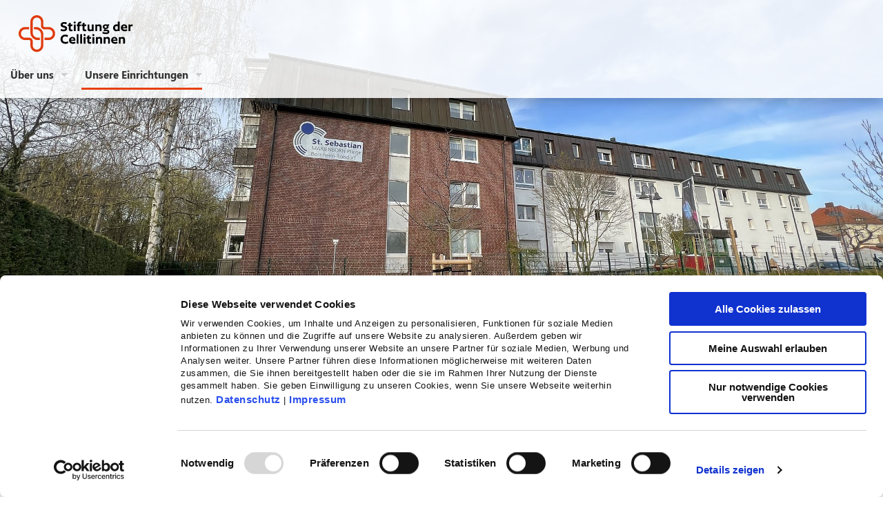

--- FILE ---
content_type: text/html;charset=utf-8
request_url: https://www.stiftung-der-cellitinnen.de/unsere-einrichtungen/st-sebastian
body_size: 5460
content:
<!DOCTYPE html>
<html xmlns="http://www.w3.org/1999/xhtml" xml:lang="de" lang="de">
<head>
    <meta charset="utf-8">

<!-- 
	This website is powered by TYPO3 - inspiring people to share!
	TYPO3 is a free open source Content Management Framework initially created by Kasper Skaarhoj and licensed under GNU/GPL.
	TYPO3 is copyright 1998-2026 of Kasper Skaarhoj. Extensions are copyright of their respective owners.
	Information and contribution at https://typo3.org/
-->


<title>Cellitinnen-Marienborn St. Sebastian</title>
<meta name="generator" content="TYPO3 CMS">
<meta name="description" content="St. Sebastian- MARIENBORN-Pflege in Bornheim">
<meta name="viewport" content="width=device-width, initial-scale=1">
<meta property="og:type" content="website">
<meta name="twitter:card" content="summary">


<link rel="stylesheet" href="/typo3temp/assets/compressed/merged-4295e0ff1ac2dc717875500fe7d003cf.1756813314.css" media="all">
<link rel="stylesheet" href="/typo3temp/assets/compressed/merged-505700047af647d2c9494027a72c85c9.1756812952.css" media="print">



<script src="/typo3temp/assets/compressed/merged-77a1484a39f142b7a97672dd43229464.1756812952.js"></script>
<script>
/*cookiebot*/
var cb = document.createElement('script');cb.src = 'https://consent.cookiebot.com/uc.js?data-blockingmode=auto&cbid=58f57377-2667-400b-b3f9-5c9ec6062328';cb.async = true;cb.defer = true;document.head.appendChild(cb);var tt = 'ga', googleCode = 'G-QN0E7LM749', ga = null;function googleAnalytics() {  (function(i,s,o,g,r,a,m){i['GoogleAnalyticsObject']=r;i[r]=i[r]||function(){  (i[r].q=i[r].q||[]).push(arguments)},i[r].l=1*new Date();a=s.createElement(o),  m=s.getElementsByTagName(o)[0];a.async=1;a.src=g;m.parentNode.insertBefore(a,m)  })(window,document,'script','https://www.google-analytics.com/analytics.js','ga');  ga('create', googleCode, 'auto');  ga('set', 'anonymizeIp', true);}function CookiebotCallback_OnAccept() {  if (Cookiebot.consent.statistics) {    if (!ga) {      googleAnalytics();    }    ga('send', 'pageview');  }}


</script>

<link rel="apple-touch-icon" sizes="180x180" href="/fileadmin/favicon/apple-touch-icon.png">
            <link rel="icon" type="image/png" sizes="32x32" href="/fileadmin/favicon/favicon-32x32.png">
            <link rel="icon" type="image/png" sizes="16x16" href="/fileadmin/favicon/favicon-16x16.png">
            <link rel="mask-icon" href="/fileadmin/favicon/safari-pinned-tab.svg" color="#e03a0d">
            <link rel="shortcut icon" href="/fileadmin/favicon/favicon.ico">
            <meta name="msapplication-TileColor" content="#ffffff">
            <meta name="msapplication-config" content="/fileadmin/favicon/browserconfig.xml">
            <meta name="theme-color" content="#ffffff"><script type="text/javascript">var solrRequestUrl = "https://search.doccheck.com/cellitinnen/search-page/www.severinskloesterchen.de";var solrSuggestUrl = "https://search.doccheck.com/cellitinnen/suggest-page/www.severinskloesterchen.de";</script>
<link rel="canonical" href="https://www.stiftung-der-cellitinnen.de/unsere-einrichtungen/st-sebastian">
</head>
<body>
<main class="without-hero">
    

<a id="top" title="Nach oben"></a>

<header class="site-header">
	<div class="grid-container">
        <div class="grid-x grid-margin-x">
		<a class="site-header__logo" href="/">
			<picture>
                <img alt="Stiftung der Cellitinnen" src="/_assets/09a0fdc657e237422c07c1af8e78f875/Images/logos/cellitinnen-zusammenschluss-logo.svg" width="236" height="63" />
			</picture>
		</a>

            <div class="cell auto small-offset-4 xlarge-offset-3 site-header__navigation">
                <button class="site-header__menu-button" type="button">
                    <span class="icon-bar"></span>
                    <span class="icon-bar"></span>
                    <span class="icon-bar"></span>
                </button>
                <nav id="menu" class="off-canvas-nav">
                    <ul class="menu header__search ">
                        <li class="socialmediachannels-wrap">
                            
                            
                            
                        </li>
                        
                    </ul>

                    


    <ul class="menu main-nav" data-accordion-menu data-submenu-toggle="true" data-multi-open="false">
        
            <li class=" ">
                <a href="/ueber-uns-1" >
                    Über uns
                </a>
                
                    <ul class="menu vertical main-nav__sub">
                        
                            <li class="">
                                <a href="/ueber-uns-1" >
                                    Die Stiftung der Cellitinnen
                                </a>
                                
                            </li>
                        
                            <li class="">
                                <a href="/ueber-uns/roadshow-impressionen" >
                                    Gremien und Verantwortliche
                                </a>
                                
                            </li>
                        
                    </ul>
                
            </li>
        
            <li class="active ">
                <a href="/unsere-einrichtungen" >
                    Unsere Einrichtungen
                </a>
                
                    <ul class="menu vertical main-nav__sub">
                        
                            <li class="">
                                <a href="/fachklinik-fuer-psychiatrie-und-psychotherapie" >
                                    Cellitinnen-Marienborn Fachklinik für Psychiatrie und Psychotherapie
                                </a>
                                
                            </li>
                        
                            <li class="">
                                <a href="/hgk" >
                                    Cellitinnen-Krankenhaus Heilig Geist
                                </a>
                                
                            </li>
                        
                            <li class="">
                                <a href="/unsere-einrichtungen/krankenhaus-der-augustinerinnen-severinskloesterchen" >
                                    Cellitinnen-Severinsklösterchen Krankenhaus der Augustinerinnen
                                </a>
                                
                            </li>
                        
                            <li class="">
                                <a href="/unsere-einrichtungen/krankenhaus-st-josef" >
                                    Cellitinnen-Krankenhaus St. Josef
                                </a>
                                
                            </li>
                        
                            <li class="">
                                <a href="/unsere-einrichtungen/kunibertsklinik" >
                                    Cellitinnen-Klinik St. Kunibert
                                </a>
                                
                            </li>
                        
                            <li class="">
                                <a href="/maria-hilf-krankenhaus" >
                                    Cellitinnen-Krankenhaus Maria-Hilf
                                </a>
                                
                            </li>
                        
                            <li class="">
                                <a href="/unsere-einrichtungen/petrus-krankenhaus" >
                                    Cellitinnen-Krankenhaus St. Petrus
                                </a>
                                
                            </li>
                        
                            <li class="">
                                <a href="/unsere-einrichtungen/st-agatha-krankenhaus" >
                                    Cellitinnen-Krankenhaus St. Agatha
                                </a>
                                
                            </li>
                        
                            <li class="">
                                <a href="/unsere-einrichtungen/st-antonius-krankenhaus" >
                                    Cellitinnen-Krankenhaus St. Antonius
                                </a>
                                
                            </li>
                        
                            <li class="">
                                <a href="/st-franziskus-hospital" >
                                    Cellitinnen-Krankenhaus St. Franziskus
                                </a>
                                
                            </li>
                        
                            <li class="">
                                <a href="/st-hildegardis-krankenhaus" >
                                    Cellitinnen-Krankenhaus St. Hildegardis
                                </a>
                                
                            </li>
                        
                            <li class="">
                                <a href="/unsere-einrichtungen/st-marien-hospital" >
                                    Cellitinnen-Krankenhaus St. Marien
                                </a>
                                
                            </li>
                        
                            <li class="">
                                <a href="/st-vinzenz-hospital" >
                                    Cellitinnen-Krankenhaus St. Vinzenz
                                </a>
                                
                            </li>
                        
                            <li class="">
                                <a href="/unsere-einrichtungen/tagesklinik-huerth" >
                                    Tagesklinik Hürth
                                </a>
                                
                            </li>
                        
                            <li class="">
                                <a href="/unsere-einrichtungen/hospiz-st-marien" >
                                    Cellitinnen-Hospiz St. Marien
                                </a>
                                
                            </li>
                        
                            <li class="">
                                <a href="https://www.mvz-marien-koeln.de/" >
                                    MVZ der Cellitinnen Köln
                                </a>
                                
                            </li>
                        
                            <li class="">
                                <a href="https://www.mvz-medi-wtal.de/" >
                                    MVZ der Cellitinnen Medi-Wtal
                                </a>
                                
                            </li>
                        
                            <li class="">
                                <a href="/unsere-einrichtungen/neurologisches-therapiecentrum-ntc" >
                                    Cellitinnen-NTC Neurologisches Therapiecentrum
                                </a>
                                
                            </li>
                        
                            <li class="">
                                <a href="/louise-von-marillac-schule" >
                                    Cellitinnen-Akademie Louise von Marillac
                                </a>
                                
                            </li>
                        
                            <li class="">
                                <a href="/unsere-einrichtungen/akademie-fuer-gesundheitsberufe-afg" >
                                    Cellitinnen-Akademie St. Anna
                                </a>
                                
                            </li>
                        
                            <li class="">
                                <a href="/unsere-einrichtungen/prophysio-gmbh" >
                                    ProPhysio GmbH
                                </a>
                                
                            </li>
                        
                            <li class="">
                                <a href="/unsere-einrichtungen/sh-st-maria" >
                                    Cellitinnen-Seniorenhaus St. Maria
                                </a>
                                
                            </li>
                        
                            <li class="">
                                <a href="/unsere-einrichtungen/sh-st-anna" >
                                    Cellitinnen-Seniorenhaus St. Anna
                                </a>
                                
                            </li>
                        
                            <li class="">
                                <a href="/unsere-einrichtungen/hg-st-augustinus" >
                                    Cellitinnen-Hausgemeinschaften St. Augustinus
                                </a>
                                
                            </li>
                        
                            <li class="">
                                <a href="/unsere-einrichtungen/sh-hdk" >
                                    Cellitinnen-Seniorenhaus Heilige Drei Könige
                                </a>
                                
                            </li>
                        
                            <li class="">
                                <a href="/unsere-einrichtungen/maria-einsiedeln" >
                                    Cellitinnen-Seniorenhaus Maria Einsiedeln
                                </a>
                                
                            </li>
                        
                            <li class="">
                                <a href="/unsere-einrichtungen/adelheidis-stift" >
                                    Cellitinnen-Seniorenhaus St. Adelheidis-Stift
                                </a>
                                
                            </li>
                        
                            <li class="">
                                <a href="/unsere-einrichtungen/st-angela" >
                                    Cellitinnen-Seniorenhaus St. Angela
                                </a>
                                
                            </li>
                        
                            <li class="">
                                <a href="/unsere-einrichtungen/sh-spich" >
                                    Cellitinnen-Seniorenhaus Hermann-Josef-Lascheid
                                </a>
                                
                            </li>
                        
                            <li class="">
                                <a href="/unsere-einrichtungen/burg-ranzow" >
                                    Cellitinnen-Seniorenhaus Burg Ranzow
                                </a>
                                
                            </li>
                        
                            <li class="">
                                <a href="/unsere-einrichtungen/hg-st-monika" >
                                    Cellitinnen-Hausgemeinschaften St. Monika
                                </a>
                                
                            </li>
                        
                            <li class="">
                                <a href="/unsere-einrichtungen/sh-st-josef" >
                                    Cellitinnen-Seniorenhaus St. Josef
                                </a>
                                
                            </li>
                        
                            <li class="">
                                <a href="/unsere-einrichtungen/hg-st-elisabeth" >
                                    Cellitinnen-Hausgemeinschaften St. Elisabeth
                                </a>
                                
                            </li>
                        
                            <li class="">
                                <a href="/unsere-einrichtungen/ritastift" >
                                    Cellitinnen-Seniorenhaus St. Ritastift
                                </a>
                                
                            </li>
                        
                            <li class="">
                                <a href="/unsere-einrichtungen/st-gertrud" >
                                    Cellitinnen-Seniorenhaus St. Gertrud
                                </a>
                                
                            </li>
                        
                            <li class="">
                                <a href="/unsere-einrichtungen/marienkloster" >
                                    Cellitinnen-Seniorenhaus Marienkloster
                                </a>
                                
                            </li>
                        
                            <li class="">
                                <a href="/unsere-einrichtungen/sophienhof" >
                                    Cellitinnen-Wohnanlage Sophienhof
                                </a>
                                
                            </li>
                        
                            <li class="">
                                <a href="/unsere-einrichtungen/christinenstift" >
                                    Cellitinnen-Seniorenhaus Christinenstift
                                </a>
                                
                            </li>
                        
                            <li class="">
                                <a href="/unsere-einrichtungen/serafine" >
                                    Cellitinnen-Seniorenhaus Serafine
                                </a>
                                
                            </li>
                        
                            <li class="">
                                <a href="/unsere-einrichtungen/marienheim" >
                                    Cellitinnen-Seniorenhaus Marienheim
                                </a>
                                
                            </li>
                        
                            <li class="">
                                <a href="/unsere-einrichtungen/christinenstift-unkel" >
                                    Celitinnen-Seniorenhaus Christinenstift
                                </a>
                                
                            </li>
                        
                            <li class="">
                                <a href="/unsere-einrichtungen/franziskus-haus" >
                                    Altenheim Franziskus-Haus
                                </a>
                                
                            </li>
                        
                            <li class="">
                                <a href="/unsere-einrichtungen/marienhof" >
                                    Altenheim Marienhof
                                </a>
                                
                            </li>
                        
                            <li class="">
                                <a href="/unsere-einrichtungen/st-josef-schweich" >
                                    Altenheim St. Josef
                                </a>
                                
                            </li>
                        
                            <li class="">
                                <a href="/unsere-einrichtungen/st-vinzenz-haus" >
                                    Altenheim St. Vinzenz-Haus
                                </a>
                                
                            </li>
                        
                            <li class="">
                                <a href="/maria-hilf" >
                                    Cellitinnen-Marienborn Maria Hilf
                                </a>
                                
                            </li>
                        
                            <li class="">
                                <a href="/kloster-heisterbach" >
                                    Cellitinnen-Marienborn Kloster Heisterbach
                                </a>
                                
                            </li>
                        
                            <li class="">
                                <a href="/st-anno-pflege" >
                                    Cellitinnen-Marienborn St. Anno
                                </a>
                                
                            </li>
                        
                            <li class="">
                                <a href="/st-augustinus" >
                                    Cellitinnen-Marienborn St. Augustinus
                                </a>
                                
                            </li>
                        
                            <li class="">
                                <a href="/st-christophorus" >
                                    Cellitinnen-Marienborn St. Christophorus
                                </a>
                                
                            </li>
                        
                            <li class="">
                                <a href="/unsere-einrichtungen/st-elisabeth" >
                                    Cellitinnen-Marienborn St. Elisabeth
                                </a>
                                
                            </li>
                        
                            <li class="">
                                <a href="/unsere-einrichtungen/st-hermann-josef" >
                                    Cellitinnen-Marienborn St. Hermann-Josef
                                </a>
                                
                            </li>
                        
                            <li class="">
                                <a href="/st-katharina" >
                                    Cellitinnen-Marienborn St. Katharina
                                </a>
                                
                            </li>
                        
                            <li class="">
                                <a href="/st-josefsheim" >
                                    Cellitinnen-Marienborn St. Josefsheim
                                </a>
                                
                            </li>
                        
                            <li class="">
                                <a href="/st-martin" >
                                    Cellitinnen-Marienborn St. Martin
                                </a>
                                
                            </li>
                        
                            <li class="">
                                <a href="/unsere-einrichtungen/st-sebastian" >
                                    Cellitinnen-Marienborn St. Sebastian
                                </a>
                                
                            </li>
                        
                            <li class="">
                                <a href="/st-severinus" >
                                    Cellitinnen-Marienborn St. Severinus
                                </a>
                                
                            </li>
                        
                            <li class="">
                                <a href="/unsere-einrichtungen/auxilia-ambulante-pflege" >
                                    Cellitinnen- Ambulante Pflege Auxilia
                                </a>
                                
                            </li>
                        
                            <li class="">
                                <a href="/marienborn-behindertenhilfe" >
                                    Cellitinnen-Marienborn Behindertenhilfe
                                </a>
                                
                            </li>
                        
                            <li class="">
                                <a href="/unsere-einrichtungen/marienborn-behindertenhilfe-frechen" >
                                    Cellitinnen-Marienborn Behindertenhilfe Frechen
                                </a>
                                
                            </li>
                        
                            <li class="">
                                <a href="/unsere-einrichtungen/marienborn-mobil-zuelpich" >
                                    Marienborn mobil Zülpich
                                </a>
                                
                            </li>
                        
                            <li class="">
                                <a href="/unsere-einrichtungen/marienborn-mobil-nettersheim" >
                                    Cellitinnen-Marienborn mobil Nettersheim
                                </a>
                                
                            </li>
                        
                            <li class="">
                                <a href="/marienborn-mobil-frechen" >
                                    Cellitinnen-Marienborn mobil Frechen
                                </a>
                                
                            </li>
                        
                            <li class="">
                                <a href="/marienborn-mobil-kerpen" >
                                    Cellitinnen-Marienborn mobil Kerpen
                                </a>
                                
                            </li>
                        
                            <li class="">
                                <a href="/marienborn-mobil-huerth" >
                                    Cellitinnen-Marienborn mobil Hürth
                                </a>
                                
                            </li>
                        
                            <li class="">
                                <a href="/marienborn-mobil-bornheim" >
                                    Cellitinnen-Marienborn mobil Bornheim
                                </a>
                                
                            </li>
                        
                            <li class="">
                                <a href="/unsere-einrichtungen/marienborn-mobil-koenigswinter" >
                                    Cellitinnen-Marienborn mobil Königswinter
                                </a>
                                
                            </li>
                        
                            <li class="">
                                <a href="/kurzzeitpflege-am-st-agatha-krankenhaus" >
                                    Cellitinnen-Marienborn Kurzzeitpflege St. Agatha
                                </a>
                                
                            </li>
                        
                            <li class="">
                                <a href="/kurzzeitpflege-am-st-antonius-krankenhaus" >
                                    Cellitinnen-Marienborn Kurzzeitpflege St. Antonius
                                </a>
                                
                            </li>
                        
                            <li class="">
                                <a href="/kindertagesstaette-st-josef" >
                                    Cellitinnen-Kindertagesstätte St. Josef
                                </a>
                                
                            </li>
                        
                            <li class="">
                                <a href="/marienborn-catering" >
                                    Cellitinnen-Marienborn Catering
                                </a>
                                
                            </li>
                        
                            <li class="">
                                <a href="/klosterstube-heisterbach" >
                                    Cellitinnen-Marienborn Klosterstube Heisterbach
                                </a>
                                
                            </li>
                        
                            <li class="">
                                <a href="/lago-beach-zuelpich" >
                                    Celitinnen-Marienborn Lago Beach
                                </a>
                                
                            </li>
                        
                            <li class="">
                                <a href="/proserv-management-gmbh" >
                                    Proserv Management GmbH
                                </a>
                                
                            </li>
                        
                            <li class="">
                                <a href="/unsere-einrichtungen/proklin-service-gmbh" >
                                    Cellitinnen-Servicegesellschaft Proklin
                                </a>
                                
                            </li>
                        
                    </ul>
                
            </li>
        
    </ul>




                </nav>
			</div>
		</div>
	</div>
</header>

    
        
        


        
                <div class="sidepanel-widgets lns-js-side-widgets">
                    <div class="sidepanel-trigger-wrap">
                        
                    </div>
                </div>
            
    











        
            


    
            
        




        

        <!--TYPO3SEARCH_begin-->
        

<div id="c23358" class="facility-detail">
  
    <div class="facility-image">
      <picture>
        
          <source media="(min-width: 1024px)" srcset="/fileadmin/_processed_/4/6/csm_Marienborn_Sebastian_bcaf37c825.jpg">
          <source media="(min-width: 640px)" srcset="/fileadmin/_processed_/4/6/csm_Marienborn_Sebastian_519c0c276c.jpg">
          <source srcset="/fileadmin/_processed_/4/6/csm_Marienborn_Sebastian_d361b246c8.jpg">
          <img src="/fileadmin/Allgemeine_Bilder/Einrichtungsbilder/Aussenansichten_Marienborn/Marienborn_Sebastian.jpg"
               class="slide__image stage-slider__image position-center"
               alt="Luftbild der Pflegeeinrichtung St. Sebastian in Bornheim"
               title="Pflegeeinrichtung St. Sebastian in Bornheim" />
        
      </picture>

      
        <div class="grid-container animate-hidden logo-wrap">
          <div class="grid-x grid-margin-x">
            <div class="cell small-12">
              <div class="flex-wrap">
                <div class="content-left"></div>
                <div class="content-right">
                  <div class="image-wrap">
                      
                        <img alt="M_Sebastian_Logo_RGB.svg" title="M_Sebastian_Logo_RGB.svg" src="/fileadmin/Allgemeine_Dateien/M_Sebastian_Logo_RGB.svg" width="236" height="63" />
                      
                  </div>
                </div>
              </div>
            </div>
          </div>
        </div>
      
    </div>
  

  <div class="grid-container animate-hidden">
    <div class="grid-x grid-margin-x">
      <div class="cell small-12">
        <div class="flex-wrap">
          <div class="content-left">
            
              <h1>Cellitinnen-Marienborn St. Sebastian</h1>
            

            
              <h2 class="subheader-part secondary">Pflege-Einrichtung in Bornheim</h2>
            

            <div class="grid-x grid-margin-x contact-wrap">
                <div class="cell small-12 medium-5 large-5">
                  
                    <h2>Kontakt:</h2>
                    Siegesstraße 16<br />
53332 Bornheim-Roisdorf<br />
<br />
Telefon 02222 91999-0
                  
                  
                    <div class="website-link">
                      <a href="http://www.sebastian-bornheim.de" class="button primary">Zur Website dieser Einrichtung</a>
                    </div>
                  
                </div>

              <div class="cell small-12 medium-7 large-7">
                
            </div>

            <div class="description">
              
                <p>Die Pflege-Einrichtung wurde 1927 gegründet und blickt auf eine jahrzehntelange Tradition als Seniorenheim zurück. In St. Sebastian leben insgesamt 78 Bewohner auf vier modern gestalteten Wohnbereichen. Ein Teil der Plätze kann auch für Kurzzeitpflege genutzt werden. Innerhalb der Wohngruppen gibt es gemütlich eingerichtete Gemeinschaftsräume.</p>
<p>Im Sinne der Bezugspflege sind die Mitarbeiter der Pflege und Hauswirtschaft den Wohnbereichen zugeordnet. So können Bewohner und Bewohnerinnen und Mitarbeitende die jeweiligen Gepflogenheiten ihres Gegenübers besser kennen und einzuschätzen wissen.</p>
<p>Seite 2022 gehört das Cellitinnen-Marienborn St. Sebastian zur Trägergesellschaft der Stiftung der Cellitinnen.</p>
              
            </div>
            </div>
          </div>

          <div class="content-right">
            <div class="text-wrapper">
              
                <h2>Bei uns herzlich willkommen:</h2><ul> 	<li>Damen und Herren</li> 	<li>Paare</li> 	<li>Menschen mit Demenz</li> 	<li>alle Konfessionen</li> 	<li>alt gewordene psychisch Kranke</li> 	<li>körperlich Pflegebedürftige</li> </ul><h2>Kostenträger:</h2><ul> 	<li>Anerkennung durch Sozialämter</li> 	<li>Anerkennung durch Pflegekassen</li> </ul>
              
            </div>
          </div>
        </div>
      </div>
    </div>
  </div>
</div>



        <!--TYPO3SEARCH_end-->
    
    

<a href="#top" class="scroll">
    <div class="lns-scrolltotop lns-js-scrollToTop hidden"></div>
</a>
<footer class="site-footer">
    <div class="site-footer__header">
        <div class="grid-container">
            <div class="grid-x grid-padding-x align-bottom">
                <div class="cell small-12 medium-4 large-3">
                    <img class="site-footer__logo" alt="Stiftung der Cellitinnen" src="/_assets/09a0fdc657e237422c07c1af8e78f875/Images/logos/cellitinnen-zusammenschluss-logo-weiss.svg" width="236" height="63" />
                </div>
                <div class="cell small-12 medium-4 large-3">
                    <p id="c22857" class="site-footer__address">
    
</p>

                </div>
                <div class="cell small-12 medium-4 large-6">
                    <nav class="site-footer__nav-add">
                        
                            <ul>
                                
                                    <li>
                                        <a href="/impressum" target="" title="Impressum">
                                            Impressum
                                        </a>
                                    </li>
                                
                                    <li>
                                        <a href="/ueber-uns/datenschutz" target="" title="Datenschutz">
                                            Datenschutz
                                        </a>
                                    </li>
                                
                                    <li>
                                        <a href="/lieferkettengesetz" target="" title="Lieferkettengesetz">
                                            Lieferkettengesetz
                                        </a>
                                    </li>
                                
                                    <li>
                                        <a href="/hinweisgeberschutzgesetz" target="" title="Hinweisgeberschutzgesetz">
                                            Hinweisgeberschutzgesetz
                                        </a>
                                    </li>
                                
                            </ul>
                        

                    </nav>
                </div>
            </div>
        </div>
    </div>
    <div class="site-footer__body">
        <nav class="grid-container site-footer__navigation">
            <div class="grid-x grid-padding-x medium-up-2 large-up-4">

                
                

                
                

                
                

                
                

                
                

                
                

                
                
                    <div class="cell js--footer-menu">
                        
    
        <div class="site-footer__menu">
            
                    <a href="/ueber-uns-1">Die Stiftung der Cellitinnen</a>
                
            
                <button class="site-footer__sub-toggle"></button>
                <ul class="site-footer__sub">
                    
                        <li>
                            <a href="/ueber-uns-1" target="" title="Die Stiftung der Cellitinnen">
                                Die Stiftung der Cellitinnen
                            </a>
                        </li>
                    
                        <li>
                            <a href="/ueber-uns/roadshow-impressionen" target="" title="Gremien und Verantwortliche">
                                Gremien und Verantwortliche
                            </a>
                        </li>
                    
                </ul>
            
        </div>
    

                    </div>
                    <div class="cell js--footer-menu">
                        
    
        <div class="site-footer__menu">
            
                    <a href="/unsere-einrichtungen">Unsere Einrichtungen</a>
                
            
                <button class="site-footer__sub-toggle"></button>
                <ul class="site-footer__sub">
                    
                        
                    
                        
                    
                        
                    
                        
                    
                        
                    
                        
                    
                        
                    
                        
                    
                        
                    
                        
                    
                        
                    
                        
                    
                        
                    
                        
                    
                        
                    
                        
                    
                        
                    
                        
                    
                        
                    
                        
                    
                        
                    
                        
                    
                        
                    
                        
                    
                        
                    
                        
                    
                        
                    
                        
                    
                        
                    
                        
                    
                        
                    
                        
                    
                        
                    
                        
                    
                        
                    
                        
                    
                        
                    
                        
                    
                        
                    
                        
                    
                        
                    
                        
                    
                        
                    
                        
                    
                        
                    
                        
                    
                        
                    
                        
                    
                        
                    
                        
                    
                        
                    
                        
                    
                        
                    
                        
                    
                        
                    
                        
                    
                        
                    
                        
                    
                        
                    
                        
                    
                        
                    
                        
                    
                        
                    
                        
                    
                        
                    
                        
                    
                        
                    
                        
                    
                        
                    
                        
                    
                        
                    
                        
                    
                        
                    
                        
                    
                        
                    
                </ul>
            

        </div>
    

                    </div>
                    <div class="cell js--footer-menu">
                        
    
        <div class="site-footer__menu">
            
                    
                
            
                <button class="site-footer__sub-toggle"></button>
                <ul class="site-footer__sub">
                    
                </ul>
            
        </div>
    

                    </div>
                    <div class="cell js--footer-menu">
                        
    
        <div class="site-footer__menu">
            
                    
                
            
                <button class="site-footer__sub-toggle"></button>
                <ul class="site-footer__sub">
                    
                </ul>
            
        </div>
    

                        
    

                    </div>
                
            </div>
        </nav>
    </div>
</footer>


















</main>
<script src="/typo3temp/assets/compressed/merged-6541a647b66c40c8323e06d67c31a6a1.1756818872.js"></script>
<script src="/typo3temp/assets/compressed/merged-a1721b6152bb140a23456bedd534b4d9.1756812952.js"></script>
<script src="/_assets/09a0fdc657e237422c07c1af8e78f875/Extensions/calendarize/fullcalendar.min.1756812798.js"></script>
<script src="/_assets/09a0fdc657e237422c07c1af8e78f875/Extensions/calendarize/locale-all.1756812798.js"></script>
<script src="/_assets/09a0fdc657e237422c07c1af8e78f875/Extensions/calendarize/FullCalendar.1756812798.js"></script>


</body>
</html>

--- FILE ---
content_type: text/css
request_url: https://www.stiftung-der-cellitinnen.de/typo3temp/assets/compressed/merged-4295e0ff1ac2dc717875500fe7d003cf.1756813314.css
body_size: 65073
content:
@charset "UTF-8";
/* moved by compressor */
.lns-externalclick .lns-externalclick-placeholder {
    position: absolute;
    display: block;
    background-image: url('../../../_assets/53e56fcead23e987a9cbed59ebe41aa5/Images/placeholder-external-content.jpg');
    background-color: #ddd;
    background-repeat: no-repeat;
    background-position: center;
    background-size: cover;
    box-sizing: border-box;
    padding: 1.5em;
    cursor: pointer;
    transition: background-color .2s;
    width: 100%;
    height: 100%;
}

.lns-externalclick .lns-externalclick-placeholder.youtube,
.lns-externalclick .lns-externalclick-placeholder.vimeo {
    background-image: url('../../../_assets/53e56fcead23e987a9cbed59ebe41aa5/Images/placeholder-youtube.jpg');
}

.lns-externalclick .lns-externalclick-placeholder.googlemaps,
.lns-externalclick .lns-externalclick-placeholder.openstreetmap {
    background-image: url('../../../_assets/53e56fcead23e987a9cbed59ebe41aa5/Images/placeholder-maps.jpg');
}

.lns-externalclick .lns-externalclick-placeholder.babygallery {
    background-image: url('../../../_assets/53e56fcead23e987a9cbed59ebe41aa5/Images/placeholder-babygallery.jpg');
}

.lns-externalclick .lns-externalclick-placeholder.lns-externalclick-haspreview {
    color: #000;
    text-shadow: 0 0 2px #fff, 0 0 3px #fff, 0 0 4px #fff;
}

.lns-externalclick .lns-externalclick-placeholder:hover {
    background-color: #eee;
}

.lns-externalclick .lns-externalclick-title {
    display: block;
    font-weight: bold;
    margin-bottom: .5em;
}

.lns-externalclick .lns-externalclick-placeholder.lns-externalclick-haspreview .lns-externalclick-placeholder-inner {
    background-image: url('../../../_assets/53e56fcead23e987a9cbed59ebe41aa5/Images/videobutton.png');
    background-size: 30% auto;
    background-position: center center;
    background-repeat: no-repeat;
}

.lns-externalclick .lns-externalclick-content {
    display: block;
}
.lns-externalclick .lns-externalclick-placeholder-inner {
    width: 100%;
    height: 100%;
    display: flex;
    flex-direction: column;
    justify-content: center;
    font-size: 0.85rem;
    line-height: 1.6;
    padding: 2rem;
    background-color: rgba(255,255,255,0.75);
}
.lns-externalclick .lns-externalclick-content .title {
    font-weight: 700;
    font-size: 1.3rem;
    line-height: 1.2;
}
.lns-externalclick .lns-externalclick-content .btn {
    background-color: #585858;
    color: white;
    padding: 5px 15px;
    margin-bottom: 20px;
    border-radius: 5px;
    display: inline-block;
}
.lns-externalclick .lns-externalclick-content .btn:hover {
    background-color: #000;
}
.lns-externalclick .lns-externalclick-content .small {
    font-size: 0.75rem;
    margin-bottom: 10px;
}

.lns-externalclick .lns-externalclick-iframe {
    display: none;
}

.lns-externalclick .lns-externalclick-wrap .lns-externalclick-iframe {
    border: 1px solid #000;
}

@media screen and (max-width: 575px) {
    .lns-externalclick .lns-externalclick-wrap .lns-externalclick-iframe {
        height: auto;
        overflow: hidden;
        padding-bottom: 56.25%;
        position: relative;
        width: 100%;
    }
}

/*!
 * FullCalendar v3.10.0
 * Docs & License: https://fullcalendar.io/
 * (c) 2018 Adam Shaw
 */.fc button,.fc table,body .fc{font-size:1em}.fc .fc-axis,.fc button,.fc-day-grid-event .fc-content,.fc-list-item-marker,.fc-list-item-time,.fc-time-grid-event .fc-time,.fc-time-grid-event.fc-short .fc-content{white-space:nowrap}.fc-event,.fc-event:hover,.fc-state-hover,.fc.fc-bootstrap3 a,.ui-widget .fc-event,a.fc-more{text-decoration:none}.fc{direction:ltr;text-align:left}.fc-rtl{text-align:right}.fc th,.fc-basic-view .fc-day-top .fc-week-number,.fc-basic-view td.fc-week-number,.fc-icon,.fc-toolbar{text-align:center}.fc-highlight{background:#bce8f1;opacity:.3}.fc-bgevent{background:#8fdf82;opacity:.3}.fc-nonbusiness{background:#d7d7d7}.fc button{-moz-box-sizing:border-box;-webkit-box-sizing:border-box;box-sizing:border-box;margin:0;height:2.1em;padding:0 .6em;cursor:pointer}.fc button::-moz-focus-inner{margin:0;padding:0}.fc-state-default{border:1px solid;background-color:#f5f5f5;background-image:-moz-linear-gradient(top,#fff,#e6e6e6);background-image:-webkit-gradient(linear,0 0,0 100%,from(#fff),to(#e6e6e6));background-image:-webkit-linear-gradient(top,#fff,#e6e6e6);background-image:-o-linear-gradient(top,#fff,#e6e6e6);background-image:linear-gradient(to bottom,#fff,#e6e6e6);background-repeat:repeat-x;border-color:#e6e6e6 #e6e6e6 #bfbfbf;border-color:rgba(0,0,0,.1) rgba(0,0,0,.1) rgba(0,0,0,.25);color:#333;text-shadow:0 1px 1px rgba(255,255,255,.75);box-shadow:inset 0 1px 0 rgba(255,255,255,.2),0 1px 2px rgba(0,0,0,.05)}.fc-state-default.fc-corner-left{border-top-left-radius:4px;border-bottom-left-radius:4px}.fc-state-default.fc-corner-right{border-top-right-radius:4px;border-bottom-right-radius:4px}.fc button .fc-icon{position:relative;top:-.05em;margin:0 .2em;vertical-align:middle}.fc-state-active,.fc-state-disabled,.fc-state-down,.fc-state-hover{color:#333;background-color:#e6e6e6}.fc-state-hover{color:#333;background-position:0 -15px;-webkit-transition:background-position .1s linear;-moz-transition:background-position .1s linear;-o-transition:background-position .1s linear;transition:background-position .1s linear}.fc-state-active,.fc-state-down{background-color:#ccc;background-image:none;box-shadow:inset 0 2px 4px rgba(0,0,0,.15),0 1px 2px rgba(0,0,0,.05)}.fc-state-disabled{cursor:default;background-image:none;opacity:.65;box-shadow:none}.fc-event.fc-draggable,.fc-event[href],.fc-popover .fc-header .fc-close,a[data-goto]{cursor:pointer}.fc-button-group{display:inline-block}.fc .fc-button-group>*{float:left;margin:0 0 0 -1px}.fc .fc-button-group>:first-child{margin-left:0}.fc-popover{position:absolute;box-shadow:0 2px 6px rgba(0,0,0,.15)}.fc-popover .fc-header{padding:2px 4px}.fc-popover .fc-header .fc-title{margin:0 2px}.fc-ltr .fc-popover .fc-header .fc-title,.fc-rtl .fc-popover .fc-header .fc-close{float:left}.fc-ltr .fc-popover .fc-header .fc-close,.fc-rtl .fc-popover .fc-header .fc-title{float:right}.fc-divider{border-style:solid;border-width:1px}hr.fc-divider{height:0;margin:0;padding:0 0 2px;border-width:1px 0}.fc-bg table,.fc-row .fc-bgevent-skeleton table,.fc-row .fc-highlight-skeleton table{height:100%}.fc-clear{clear:both}.fc-bg,.fc-bgevent-skeleton,.fc-helper-skeleton,.fc-highlight-skeleton{position:absolute;top:0;left:0;right:0}.fc-bg{bottom:0}.fc table{width:100%;box-sizing:border-box;table-layout:fixed;border-collapse:collapse;border-spacing:0}.fc td,.fc th{border-style:solid;border-width:1px;padding:0;vertical-align:top}.fc td.fc-today{border-style:double}a[data-goto]:hover{text-decoration:underline}.fc .fc-row{border-style:solid;border-width:0}.fc-row table{border-left:0 hidden transparent;border-right:0 hidden transparent;border-bottom:0 hidden transparent}.fc-row:first-child table{border-top:0 hidden transparent}.fc-row{position:relative}.fc-row .fc-bg{z-index:1}.fc-row .fc-bgevent-skeleton,.fc-row .fc-highlight-skeleton{bottom:0}.fc-row .fc-bgevent-skeleton td,.fc-row .fc-highlight-skeleton td{border-color:transparent}.fc-row .fc-bgevent-skeleton{z-index:2}.fc-row .fc-highlight-skeleton{z-index:3}.fc-row .fc-content-skeleton{position:relative;z-index:4;padding-bottom:2px}.fc-row .fc-helper-skeleton{z-index:5}.fc .fc-row .fc-content-skeleton table,.fc .fc-row .fc-content-skeleton td,.fc .fc-row .fc-helper-skeleton td{background:0 0;border-color:transparent}.fc-row .fc-content-skeleton td,.fc-row .fc-helper-skeleton td{border-bottom:0}.fc-row .fc-content-skeleton tbody td,.fc-row .fc-helper-skeleton tbody td{border-top:0}.fc-scroller{-webkit-overflow-scrolling:touch}.fc-day-grid-event .fc-content,.fc-icon,.fc-row.fc-rigid,.fc-time-grid-event{overflow:hidden}.fc-scroller>.fc-day-grid,.fc-scroller>.fc-time-grid{position:relative;width:100%}.fc-event{position:relative;display:block;font-size:.85em;line-height:1.3;border-radius:3px;border:1px solid #3a87ad}.fc-event,.fc-event-dot{background-color:#3a87ad}.fc-event,.fc-event:hover{color:#fff}.fc-not-allowed,.fc-not-allowed .fc-event{cursor:not-allowed}.fc-event .fc-bg{z-index:1;background:#fff;opacity:.25}.fc-event .fc-content{position:relative;z-index:2}.fc-event .fc-resizer{position:absolute;z-index:4;display:none}.fc-event.fc-allow-mouse-resize .fc-resizer,.fc-event.fc-selected .fc-resizer{display:block}.fc-event.fc-selected .fc-resizer:before{content:"";position:absolute;z-index:9999;top:50%;left:50%;width:40px;height:40px;margin-left:-20px;margin-top:-20px}.fc-event.fc-selected{z-index:9999!important;box-shadow:0 2px 5px rgba(0,0,0,.2)}.fc-event.fc-selected.fc-dragging{box-shadow:0 2px 7px rgba(0,0,0,.3)}.fc-h-event.fc-selected:before{content:"";position:absolute;z-index:3;top:-10px;bottom:-10px;left:0;right:0}.fc-ltr .fc-h-event.fc-not-start,.fc-rtl .fc-h-event.fc-not-end{margin-left:0;border-left-width:0;padding-left:1px;border-top-left-radius:0;border-bottom-left-radius:0}.fc-ltr .fc-h-event.fc-not-end,.fc-rtl .fc-h-event.fc-not-start{margin-right:0;border-right-width:0;padding-right:1px;border-top-right-radius:0;border-bottom-right-radius:0}.fc-ltr .fc-h-event .fc-start-resizer,.fc-rtl .fc-h-event .fc-end-resizer{cursor:w-resize;left:-1px}.fc-ltr .fc-h-event .fc-end-resizer,.fc-rtl .fc-h-event .fc-start-resizer{cursor:e-resize;right:-1px}.fc-h-event.fc-allow-mouse-resize .fc-resizer{width:7px;top:-1px;bottom:-1px}.fc-h-event.fc-selected .fc-resizer{border-radius:4px;border-width:1px;width:6px;height:6px;border-style:solid;border-color:inherit;background:#fff;top:50%;margin-top:-4px}.fc-ltr .fc-h-event.fc-selected .fc-start-resizer,.fc-rtl .fc-h-event.fc-selected .fc-end-resizer{margin-left:-4px}.fc-ltr .fc-h-event.fc-selected .fc-end-resizer,.fc-rtl .fc-h-event.fc-selected .fc-start-resizer{margin-right:-4px}.fc-day-grid-event{margin:1px 2px 0;padding:0 1px}tr:first-child>td>.fc-day-grid-event{margin-top:2px}.fc-day-grid-event.fc-selected:after{content:"";position:absolute;z-index:1;top:-1px;right:-1px;bottom:-1px;left:-1px;background:#000;opacity:.25}.fc-day-grid-event .fc-time{font-weight:700}.fc-ltr .fc-day-grid-event.fc-allow-mouse-resize .fc-start-resizer,.fc-rtl .fc-day-grid-event.fc-allow-mouse-resize .fc-end-resizer{margin-left:-2px}.fc-ltr .fc-day-grid-event.fc-allow-mouse-resize .fc-end-resizer,.fc-rtl .fc-day-grid-event.fc-allow-mouse-resize .fc-start-resizer{margin-right:-2px}a.fc-more{margin:1px 3px;font-size:.85em;cursor:pointer}a.fc-more:hover{text-decoration:underline}.fc-limited{display:none}.fc-day-grid .fc-row{z-index:1}.fc-more-popover{z-index:2;width:220px}.fc-more-popover .fc-event-container{padding:10px}.fc-bootstrap3 .fc-popover .panel-body,.fc-bootstrap4 .fc-popover .card-body{padding:0}.fc-now-indicator{position:absolute;border:0 solid red}.fc-bootstrap3 .fc-today.alert,.fc-bootstrap4 .fc-today.alert{border-radius:0}.fc-unselectable{-webkit-user-select:none;-khtml-user-select:none;-moz-user-select:none;-ms-user-select:none;user-select:none;-webkit-touch-callout:none;-webkit-tap-highlight-color:transparent}.fc-unthemed .fc-content,.fc-unthemed .fc-divider,.fc-unthemed .fc-list-heading td,.fc-unthemed .fc-list-view,.fc-unthemed .fc-popover,.fc-unthemed .fc-row,.fc-unthemed tbody,.fc-unthemed td,.fc-unthemed th,.fc-unthemed thead{border-color:#ddd}.fc-unthemed .fc-popover{background-color:#fff;border-width:1px;border-style:solid}.fc-unthemed .fc-divider,.fc-unthemed .fc-list-heading td,.fc-unthemed .fc-popover .fc-header{background:#eee}.fc-unthemed td.fc-today{background:#fcf8e3}.fc-unthemed .fc-disabled-day{background:#d7d7d7;opacity:.3}.fc-icon{display:inline-block;height:1em;line-height:1em;font-size:1em;font-family:"Courier New",Courier,monospace;-webkit-touch-callout:none;-webkit-user-select:none;-khtml-user-select:none;-moz-user-select:none;-ms-user-select:none;user-select:none}.fc-icon:after{position:relative}.fc-icon-left-single-arrow:after{content:"\2039";font-weight:700;font-size:200%;top:-7%}.fc-icon-right-single-arrow:after{content:"\203A";font-weight:700;font-size:200%;top:-7%}.fc-icon-left-double-arrow:after{content:"\AB";font-size:160%;top:-7%}.fc-icon-right-double-arrow:after{content:"\BB";font-size:160%;top:-7%}.fc-icon-left-triangle:after{content:"\25C4";font-size:125%;top:3%}.fc-icon-right-triangle:after{content:"\25BA";font-size:125%;top:3%}.fc-icon-down-triangle:after{content:"\25BC";font-size:125%;top:2%}.fc-icon-x:after{content:"\D7";font-size:200%;top:6%}.fc-unthemed .fc-popover .fc-header .fc-close{color:#666;font-size:.9em;margin-top:2px}.fc-unthemed .fc-list-item:hover td{background-color:#f5f5f5}.ui-widget .fc-disabled-day{background-image:none}.fc-bootstrap3 .fc-time-grid .fc-slats table,.fc-bootstrap4 .fc-time-grid .fc-slats table,.fc-time-grid .fc-slats .ui-widget-content{background:0 0}.fc-popover>.ui-widget-header+.ui-widget-content{border-top:0}.fc-bootstrap3 hr.fc-divider,.fc-bootstrap4 hr.fc-divider{border-color:inherit}.ui-widget .fc-event{color:#fff;font-weight:400}.ui-widget td.fc-axis{font-weight:400}.fc.fc-bootstrap3 a[data-goto]:hover{text-decoration:underline}.fc.fc-bootstrap4 a{text-decoration:none}.fc.fc-bootstrap4 a[data-goto]:hover{text-decoration:underline}.fc-bootstrap4 a.fc-event:not([href]):not([tabindex]){color:#fff}.fc-bootstrap4 .fc-popover.card{position:absolute}.fc-toolbar.fc-header-toolbar{margin-bottom:1em}.fc-toolbar.fc-footer-toolbar{margin-top:1em}.fc-toolbar .fc-left{float:left}.fc-toolbar .fc-right{float:right}.fc-toolbar .fc-center{display:inline-block}.fc .fc-toolbar>*>*{float:left;margin-left:.75em}.fc .fc-toolbar>*>:first-child{margin-left:0}.fc-toolbar h2{margin:0}.fc-toolbar button{position:relative}.fc-toolbar .fc-state-hover,.fc-toolbar .ui-state-hover{z-index:2}.fc-toolbar .fc-state-down{z-index:3}.fc-toolbar .fc-state-active,.fc-toolbar .ui-state-active{z-index:4}.fc-toolbar button:focus{z-index:5}.fc-view-container *,.fc-view-container :after,.fc-view-container :before{-webkit-box-sizing:content-box;-moz-box-sizing:content-box;box-sizing:content-box}.fc-view,.fc-view>table{position:relative;z-index:1}.fc-basicDay-view .fc-content-skeleton,.fc-basicWeek-view .fc-content-skeleton{padding-bottom:1em}.fc-basic-view .fc-body .fc-row{min-height:4em}.fc-row.fc-rigid .fc-content-skeleton{position:absolute;top:0;left:0;right:0}.fc-day-top.fc-other-month{opacity:.3}.fc-basic-view .fc-day-number,.fc-basic-view .fc-week-number{padding:2px}.fc-basic-view th.fc-day-number,.fc-basic-view th.fc-week-number{padding:0 2px}.fc-ltr .fc-basic-view .fc-day-top .fc-day-number{float:right}.fc-rtl .fc-basic-view .fc-day-top .fc-day-number{float:left}.fc-ltr .fc-basic-view .fc-day-top .fc-week-number{float:left;border-radius:0 0 3px}.fc-rtl .fc-basic-view .fc-day-top .fc-week-number{float:right;border-radius:0 0 0 3px}.fc-basic-view .fc-day-top .fc-week-number{min-width:1.5em;background-color:#f2f2f2;color:grey}.fc-basic-view td.fc-week-number>*{display:inline-block;min-width:1.25em}.fc-agenda-view .fc-day-grid{position:relative;z-index:2}.fc-agenda-view .fc-day-grid .fc-row{min-height:3em}.fc-agenda-view .fc-day-grid .fc-row .fc-content-skeleton{padding-bottom:1em}.fc .fc-axis{vertical-align:middle;padding:0 4px}.fc-ltr .fc-axis{text-align:right}.fc-rtl .fc-axis{text-align:left}.fc-time-grid,.fc-time-grid-container{position:relative;z-index:1}.fc-time-grid{min-height:100%}.fc-time-grid table{border:0 hidden transparent}.fc-time-grid>.fc-bg{z-index:1}.fc-time-grid .fc-slats,.fc-time-grid>hr{position:relative;z-index:2}.fc-time-grid .fc-content-col{position:relative}.fc-time-grid .fc-content-skeleton{position:absolute;z-index:3;top:0;left:0;right:0}.fc-time-grid .fc-business-container{position:relative;z-index:1}.fc-time-grid .fc-bgevent-container{position:relative;z-index:2}.fc-time-grid .fc-highlight-container{z-index:3;position:relative}.fc-time-grid .fc-event-container{position:relative;z-index:4}.fc-time-grid .fc-now-indicator-line{z-index:5}.fc-time-grid .fc-helper-container{position:relative;z-index:6}.fc-time-grid .fc-slats td{height:1.5em;border-bottom:0}.fc-time-grid .fc-slats .fc-minor td{border-top-style:dotted}.fc-time-grid .fc-highlight{position:absolute;left:0;right:0}.fc-ltr .fc-time-grid .fc-event-container{margin:0 2.5% 0 2px}.fc-rtl .fc-time-grid .fc-event-container{margin:0 2px 0 2.5%}.fc-time-grid .fc-bgevent,.fc-time-grid .fc-event{position:absolute;z-index:1}.fc-time-grid .fc-bgevent{left:0;right:0}.fc-v-event.fc-not-start{border-top-width:0;padding-top:1px;border-top-left-radius:0;border-top-right-radius:0}.fc-v-event.fc-not-end{border-bottom-width:0;padding-bottom:1px;border-bottom-left-radius:0;border-bottom-right-radius:0}.fc-time-grid-event.fc-selected{overflow:visible}.fc-time-grid-event.fc-selected .fc-bg{display:none}.fc-time-grid-event .fc-content{overflow:hidden}.fc-time-grid-event .fc-time,.fc-time-grid-event .fc-title{padding:0 1px}.fc-time-grid-event .fc-time{font-size:.85em}.fc-time-grid-event.fc-short .fc-time,.fc-time-grid-event.fc-short .fc-title{display:inline-block;vertical-align:top}.fc-time-grid-event.fc-short .fc-time span{display:none}.fc-time-grid-event.fc-short .fc-time:before{content:attr(data-start)}.fc-time-grid-event.fc-short .fc-time:after{content:"\A0-\A0"}.fc-time-grid-event.fc-short .fc-title{font-size:.85em;padding:0}.fc-time-grid-event.fc-allow-mouse-resize .fc-resizer{left:0;right:0;bottom:0;height:8px;overflow:hidden;line-height:8px;font-size:11px;font-family:monospace;text-align:center;cursor:s-resize}.fc-time-grid-event.fc-allow-mouse-resize .fc-resizer:after{content:"="}.fc-time-grid-event.fc-selected .fc-resizer{border-radius:5px;border-width:1px;width:8px;height:8px;border-style:solid;border-color:inherit;background:#fff;left:50%;margin-left:-5px;bottom:-5px}.fc-time-grid .fc-now-indicator-line{border-top-width:1px;left:0;right:0}.fc-time-grid .fc-now-indicator-arrow{margin-top:-5px}.fc-ltr .fc-time-grid .fc-now-indicator-arrow{left:0;border-width:5px 0 5px 6px;border-top-color:transparent;border-bottom-color:transparent}.fc-rtl .fc-time-grid .fc-now-indicator-arrow{right:0;border-width:5px 6px 5px 0;border-top-color:transparent;border-bottom-color:transparent}.fc-event-dot{display:inline-block;width:10px;height:10px;border-radius:5px}.fc-rtl .fc-list-view{direction:rtl}.fc-list-view{border-width:1px;border-style:solid}.fc .fc-list-table{table-layout:auto}.fc-list-table td{border-width:1px 0 0;padding:8px 14px}.fc-list-table tr:first-child td{border-top-width:0}.fc-list-heading{border-bottom-width:1px}.fc-list-heading td{font-weight:700}.fc-ltr .fc-list-heading-main{float:left}.fc-ltr .fc-list-heading-alt,.fc-rtl .fc-list-heading-main{float:right}.fc-rtl .fc-list-heading-alt{float:left}.fc-list-item.fc-has-url{cursor:pointer}.fc-list-item-marker,.fc-list-item-time{width:1px}.fc-ltr .fc-list-item-marker{padding-right:0}.fc-rtl .fc-list-item-marker{padding-left:0}.fc-list-item-title a{text-decoration:none;color:inherit}.fc-list-item-title a[href]:hover{text-decoration:underline}.fc-list-empty-wrap2{position:absolute;top:0;left:0;right:0;bottom:0}.fc-list-empty-wrap1{width:100%;height:100%;display:table}.fc-list-empty{display:table-cell;vertical-align:middle;text-align:center}.fc-unthemed .fc-list-empty{background-color:#eee}
/*!
 * Font Awesome Free 5.15.3 by @fontawesome - https://fontawesome.com
 * License - https://fontawesome.com/license/free (Icons: CC BY 4.0, Fonts: SIL OFL 1.1, Code: MIT License)
 */
.fa,
.fas,
.far,
.fal,
.fad,
.fab {
  -moz-osx-font-smoothing: grayscale;
  -webkit-font-smoothing: antialiased;
  display: inline-block;
  font-style: normal;
  font-variant: normal;
  text-rendering: auto;
  line-height: 1; }

.fa-lg {
  font-size: 1.33333em;
  line-height: 0.75em;
  vertical-align: -.0667em; }

.fa-xs {
  font-size: .75em; }

.fa-sm {
  font-size: .875em; }

.fa-1x {
  font-size: 1em; }

.fa-2x {
  font-size: 2em; }

.fa-3x {
  font-size: 3em; }

.fa-4x {
  font-size: 4em; }

.fa-5x {
  font-size: 5em; }

.fa-6x {
  font-size: 6em; }

.fa-7x {
  font-size: 7em; }

.fa-8x {
  font-size: 8em; }

.fa-9x {
  font-size: 9em; }

.fa-10x {
  font-size: 10em; }

.fa-fw {
  text-align: center;
  width: 1.25em; }

.fa-ul {
  list-style-type: none;
  margin-left: 2.5em;
  padding-left: 0; }
  .fa-ul > li {
    position: relative; }

.fa-li {
  left: -2em;
  position: absolute;
  text-align: center;
  width: 2em;
  line-height: inherit; }

.fa-border {
  border: solid 0.08em #eee;
  border-radius: .1em;
  padding: .2em .25em .15em; }

.fa-pull-left {
  float: left; }

.fa-pull-right {
  float: right; }

.fa.fa-pull-left,
.fas.fa-pull-left,
.far.fa-pull-left,
.fal.fa-pull-left,
.fab.fa-pull-left {
  margin-right: .3em; }

.fa.fa-pull-right,
.fas.fa-pull-right,
.far.fa-pull-right,
.fal.fa-pull-right,
.fab.fa-pull-right {
  margin-left: .3em; }

.fa-spin {
  -webkit-animation: fa-spin 2s infinite linear;
          animation: fa-spin 2s infinite linear; }

.fa-pulse {
  -webkit-animation: fa-spin 1s infinite steps(8);
          animation: fa-spin 1s infinite steps(8); }

@-webkit-keyframes fa-spin {
  0% {
    -webkit-transform: rotate(0deg);
            transform: rotate(0deg); }
  100% {
    -webkit-transform: rotate(360deg);
            transform: rotate(360deg); } }

@keyframes fa-spin {
  0% {
    -webkit-transform: rotate(0deg);
            transform: rotate(0deg); }
  100% {
    -webkit-transform: rotate(360deg);
            transform: rotate(360deg); } }

.fa-rotate-90 {
  -ms-filter: "progid:DXImageTransform.Microsoft.BasicImage(rotation=1)";
  -webkit-transform: rotate(90deg);
          transform: rotate(90deg); }

.fa-rotate-180 {
  -ms-filter: "progid:DXImageTransform.Microsoft.BasicImage(rotation=2)";
  -webkit-transform: rotate(180deg);
          transform: rotate(180deg); }

.fa-rotate-270 {
  -ms-filter: "progid:DXImageTransform.Microsoft.BasicImage(rotation=3)";
  -webkit-transform: rotate(270deg);
          transform: rotate(270deg); }

.fa-flip-horizontal {
  -ms-filter: "progid:DXImageTransform.Microsoft.BasicImage(rotation=0, mirror=1)";
  -webkit-transform: scale(-1, 1);
          transform: scale(-1, 1); }

.fa-flip-vertical {
  -ms-filter: "progid:DXImageTransform.Microsoft.BasicImage(rotation=2, mirror=1)";
  -webkit-transform: scale(1, -1);
          transform: scale(1, -1); }

.fa-flip-both, .fa-flip-horizontal.fa-flip-vertical {
  -ms-filter: "progid:DXImageTransform.Microsoft.BasicImage(rotation=2, mirror=1)";
  -webkit-transform: scale(-1, -1);
          transform: scale(-1, -1); }

:root .fa-rotate-90,
:root .fa-rotate-180,
:root .fa-rotate-270,
:root .fa-flip-horizontal,
:root .fa-flip-vertical,
:root .fa-flip-both {
  -webkit-filter: none;
          filter: none; }

.fa-stack {
  display: inline-block;
  height: 2em;
  line-height: 2em;
  position: relative;
  vertical-align: middle;
  width: 2.5em; }

.fa-stack-1x,
.fa-stack-2x {
  left: 0;
  position: absolute;
  text-align: center;
  width: 100%; }

.fa-stack-1x {
  line-height: inherit; }

.fa-stack-2x {
  font-size: 2em; }

.fa-inverse {
  color: #fff; }

/* Font Awesome uses the Unicode Private Use Area (PUA) to ensure screen
readers do not read off random characters that represent icons */
.fa-500px:before {
  content: "\f26e"; }

.fa-accessible-icon:before {
  content: "\f368"; }

.fa-accusoft:before {
  content: "\f369"; }

.fa-acquisitions-incorporated:before {
  content: "\f6af"; }

.fa-ad:before {
  content: "\f641"; }

.fa-address-book:before {
  content: "\f2b9"; }

.fa-address-card:before {
  content: "\f2bb"; }

.fa-adjust:before {
  content: "\f042"; }

.fa-adn:before {
  content: "\f170"; }

.fa-adversal:before {
  content: "\f36a"; }

.fa-affiliatetheme:before {
  content: "\f36b"; }

.fa-air-freshener:before {
  content: "\f5d0"; }

.fa-airbnb:before {
  content: "\f834"; }

.fa-algolia:before {
  content: "\f36c"; }

.fa-align-center:before {
  content: "\f037"; }

.fa-align-justify:before {
  content: "\f039"; }

.fa-align-left:before {
  content: "\f036"; }

.fa-align-right:before {
  content: "\f038"; }

.fa-alipay:before {
  content: "\f642"; }

.fa-allergies:before {
  content: "\f461"; }

.fa-amazon:before {
  content: "\f270"; }

.fa-amazon-pay:before {
  content: "\f42c"; }

.fa-ambulance:before {
  content: "\f0f9"; }

.fa-american-sign-language-interpreting:before {
  content: "\f2a3"; }

.fa-amilia:before {
  content: "\f36d"; }

.fa-anchor:before {
  content: "\f13d"; }

.fa-android:before {
  content: "\f17b"; }

.fa-angellist:before {
  content: "\f209"; }

.fa-angle-double-down:before {
  content: "\f103"; }

.fa-angle-double-left:before {
  content: "\f100"; }

.fa-angle-double-right:before {
  content: "\f101"; }

.fa-angle-double-up:before {
  content: "\f102"; }

.fa-angle-down:before {
  content: "\f107"; }

.fa-angle-left:before {
  content: "\f104"; }

.fa-angle-right:before {
  content: "\f105"; }

.fa-angle-up:before {
  content: "\f106"; }

.fa-angry:before {
  content: "\f556"; }

.fa-angrycreative:before {
  content: "\f36e"; }

.fa-angular:before {
  content: "\f420"; }

.fa-ankh:before {
  content: "\f644"; }

.fa-app-store:before {
  content: "\f36f"; }

.fa-app-store-ios:before {
  content: "\f370"; }

.fa-apper:before {
  content: "\f371"; }

.fa-apple:before {
  content: "\f179"; }

.fa-apple-alt:before {
  content: "\f5d1"; }

.fa-apple-pay:before {
  content: "\f415"; }

.fa-archive:before {
  content: "\f187"; }

.fa-archway:before {
  content: "\f557"; }

.fa-arrow-alt-circle-down:before {
  content: "\f358"; }

.fa-arrow-alt-circle-left:before {
  content: "\f359"; }

.fa-arrow-alt-circle-right:before {
  content: "\f35a"; }

.fa-arrow-alt-circle-up:before {
  content: "\f35b"; }

.fa-arrow-circle-down:before {
  content: "\f0ab"; }

.fa-arrow-circle-left:before {
  content: "\f0a8"; }

.fa-arrow-circle-right:before {
  content: "\f0a9"; }

.fa-arrow-circle-up:before {
  content: "\f0aa"; }

.fa-arrow-down:before {
  content: "\f063"; }

.fa-arrow-left:before {
  content: "\f060"; }

.fa-arrow-right:before {
  content: "\f061"; }

.fa-arrow-up:before {
  content: "\f062"; }

.fa-arrows-alt:before {
  content: "\f0b2"; }

.fa-arrows-alt-h:before {
  content: "\f337"; }

.fa-arrows-alt-v:before {
  content: "\f338"; }

.fa-artstation:before {
  content: "\f77a"; }

.fa-assistive-listening-systems:before {
  content: "\f2a2"; }

.fa-asterisk:before {
  content: "\f069"; }

.fa-asymmetrik:before {
  content: "\f372"; }

.fa-at:before {
  content: "\f1fa"; }

.fa-atlas:before {
  content: "\f558"; }

.fa-atlassian:before {
  content: "\f77b"; }

.fa-atom:before {
  content: "\f5d2"; }

.fa-audible:before {
  content: "\f373"; }

.fa-audio-description:before {
  content: "\f29e"; }

.fa-autoprefixer:before {
  content: "\f41c"; }

.fa-avianex:before {
  content: "\f374"; }

.fa-aviato:before {
  content: "\f421"; }

.fa-award:before {
  content: "\f559"; }

.fa-aws:before {
  content: "\f375"; }

.fa-baby:before {
  content: "\f77c"; }

.fa-baby-carriage:before {
  content: "\f77d"; }

.fa-backspace:before {
  content: "\f55a"; }

.fa-backward:before {
  content: "\f04a"; }

.fa-bacon:before {
  content: "\f7e5"; }

.fa-bacteria:before {
  content: "\e059"; }

.fa-bacterium:before {
  content: "\e05a"; }

.fa-bahai:before {
  content: "\f666"; }

.fa-balance-scale:before {
  content: "\f24e"; }

.fa-balance-scale-left:before {
  content: "\f515"; }

.fa-balance-scale-right:before {
  content: "\f516"; }

.fa-ban:before {
  content: "\f05e"; }

.fa-band-aid:before {
  content: "\f462"; }

.fa-bandcamp:before {
  content: "\f2d5"; }

.fa-barcode:before {
  content: "\f02a"; }

.fa-bars:before {
  content: "\f0c9"; }

.fa-baseball-ball:before {
  content: "\f433"; }

.fa-basketball-ball:before {
  content: "\f434"; }

.fa-bath:before {
  content: "\f2cd"; }

.fa-battery-empty:before {
  content: "\f244"; }

.fa-battery-full:before {
  content: "\f240"; }

.fa-battery-half:before {
  content: "\f242"; }

.fa-battery-quarter:before {
  content: "\f243"; }

.fa-battery-three-quarters:before {
  content: "\f241"; }

.fa-battle-net:before {
  content: "\f835"; }

.fa-bed:before {
  content: "\f236"; }

.fa-beer:before {
  content: "\f0fc"; }

.fa-behance:before {
  content: "\f1b4"; }

.fa-behance-square:before {
  content: "\f1b5"; }

.fa-bell:before {
  content: "\f0f3"; }

.fa-bell-slash:before {
  content: "\f1f6"; }

.fa-bezier-curve:before {
  content: "\f55b"; }

.fa-bible:before {
  content: "\f647"; }

.fa-bicycle:before {
  content: "\f206"; }

.fa-biking:before {
  content: "\f84a"; }

.fa-bimobject:before {
  content: "\f378"; }

.fa-binoculars:before {
  content: "\f1e5"; }

.fa-biohazard:before {
  content: "\f780"; }

.fa-birthday-cake:before {
  content: "\f1fd"; }

.fa-bitbucket:before {
  content: "\f171"; }

.fa-bitcoin:before {
  content: "\f379"; }

.fa-bity:before {
  content: "\f37a"; }

.fa-black-tie:before {
  content: "\f27e"; }

.fa-blackberry:before {
  content: "\f37b"; }

.fa-blender:before {
  content: "\f517"; }

.fa-blender-phone:before {
  content: "\f6b6"; }

.fa-blind:before {
  content: "\f29d"; }

.fa-blog:before {
  content: "\f781"; }

.fa-blogger:before {
  content: "\f37c"; }

.fa-blogger-b:before {
  content: "\f37d"; }

.fa-bluetooth:before {
  content: "\f293"; }

.fa-bluetooth-b:before {
  content: "\f294"; }

.fa-bold:before {
  content: "\f032"; }

.fa-bolt:before {
  content: "\f0e7"; }

.fa-bomb:before {
  content: "\f1e2"; }

.fa-bone:before {
  content: "\f5d7"; }

.fa-bong:before {
  content: "\f55c"; }

.fa-book:before {
  content: "\f02d"; }

.fa-book-dead:before {
  content: "\f6b7"; }

.fa-book-medical:before {
  content: "\f7e6"; }

.fa-book-open:before {
  content: "\f518"; }

.fa-book-reader:before {
  content: "\f5da"; }

.fa-bookmark:before {
  content: "\f02e"; }

.fa-bootstrap:before {
  content: "\f836"; }

.fa-border-all:before {
  content: "\f84c"; }

.fa-border-none:before {
  content: "\f850"; }

.fa-border-style:before {
  content: "\f853"; }

.fa-bowling-ball:before {
  content: "\f436"; }

.fa-box:before {
  content: "\f466"; }

.fa-box-open:before {
  content: "\f49e"; }

.fa-box-tissue:before {
  content: "\e05b"; }

.fa-boxes:before {
  content: "\f468"; }

.fa-braille:before {
  content: "\f2a1"; }

.fa-brain:before {
  content: "\f5dc"; }

.fa-bread-slice:before {
  content: "\f7ec"; }

.fa-briefcase:before {
  content: "\f0b1"; }

.fa-briefcase-medical:before {
  content: "\f469"; }

.fa-broadcast-tower:before {
  content: "\f519"; }

.fa-broom:before {
  content: "\f51a"; }

.fa-brush:before {
  content: "\f55d"; }

.fa-btc:before {
  content: "\f15a"; }

.fa-buffer:before {
  content: "\f837"; }

.fa-bug:before {
  content: "\f188"; }

.fa-building:before {
  content: "\f1ad"; }

.fa-bullhorn:before {
  content: "\f0a1"; }

.fa-bullseye:before {
  content: "\f140"; }

.fa-burn:before {
  content: "\f46a"; }

.fa-buromobelexperte:before {
  content: "\f37f"; }

.fa-bus:before {
  content: "\f207"; }

.fa-bus-alt:before {
  content: "\f55e"; }

.fa-business-time:before {
  content: "\f64a"; }

.fa-buy-n-large:before {
  content: "\f8a6"; }

.fa-buysellads:before {
  content: "\f20d"; }

.fa-calculator:before {
  content: "\f1ec"; }

.fa-calendar:before {
  content: "\f133"; }

.fa-calendar-alt:before {
  content: "\f073"; }

.fa-calendar-check:before {
  content: "\f274"; }

.fa-calendar-day:before {
  content: "\f783"; }

.fa-calendar-minus:before {
  content: "\f272"; }

.fa-calendar-plus:before {
  content: "\f271"; }

.fa-calendar-times:before {
  content: "\f273"; }

.fa-calendar-week:before {
  content: "\f784"; }

.fa-camera:before {
  content: "\f030"; }

.fa-camera-retro:before {
  content: "\f083"; }

.fa-campground:before {
  content: "\f6bb"; }

.fa-canadian-maple-leaf:before {
  content: "\f785"; }

.fa-candy-cane:before {
  content: "\f786"; }

.fa-cannabis:before {
  content: "\f55f"; }

.fa-capsules:before {
  content: "\f46b"; }

.fa-car:before {
  content: "\f1b9"; }

.fa-car-alt:before {
  content: "\f5de"; }

.fa-car-battery:before {
  content: "\f5df"; }

.fa-car-crash:before {
  content: "\f5e1"; }

.fa-car-side:before {
  content: "\f5e4"; }

.fa-caravan:before {
  content: "\f8ff"; }

.fa-caret-down:before {
  content: "\f0d7"; }

.fa-caret-left:before {
  content: "\f0d9"; }

.fa-caret-right:before {
  content: "\f0da"; }

.fa-caret-square-down:before {
  content: "\f150"; }

.fa-caret-square-left:before {
  content: "\f191"; }

.fa-caret-square-right:before {
  content: "\f152"; }

.fa-caret-square-up:before {
  content: "\f151"; }

.fa-caret-up:before {
  content: "\f0d8"; }

.fa-carrot:before {
  content: "\f787"; }

.fa-cart-arrow-down:before {
  content: "\f218"; }

.fa-cart-plus:before {
  content: "\f217"; }

.fa-cash-register:before {
  content: "\f788"; }

.fa-cat:before {
  content: "\f6be"; }

.fa-cc-amazon-pay:before {
  content: "\f42d"; }

.fa-cc-amex:before {
  content: "\f1f3"; }

.fa-cc-apple-pay:before {
  content: "\f416"; }

.fa-cc-diners-club:before {
  content: "\f24c"; }

.fa-cc-discover:before {
  content: "\f1f2"; }

.fa-cc-jcb:before {
  content: "\f24b"; }

.fa-cc-mastercard:before {
  content: "\f1f1"; }

.fa-cc-paypal:before {
  content: "\f1f4"; }

.fa-cc-stripe:before {
  content: "\f1f5"; }

.fa-cc-visa:before {
  content: "\f1f0"; }

.fa-centercode:before {
  content: "\f380"; }

.fa-centos:before {
  content: "\f789"; }

.fa-certificate:before {
  content: "\f0a3"; }

.fa-chair:before {
  content: "\f6c0"; }

.fa-chalkboard:before {
  content: "\f51b"; }

.fa-chalkboard-teacher:before {
  content: "\f51c"; }

.fa-charging-station:before {
  content: "\f5e7"; }

.fa-chart-area:before {
  content: "\f1fe"; }

.fa-chart-bar:before {
  content: "\f080"; }

.fa-chart-line:before {
  content: "\f201"; }

.fa-chart-pie:before {
  content: "\f200"; }

.fa-check:before {
  content: "\f00c"; }

.fa-check-circle:before {
  content: "\f058"; }

.fa-check-double:before {
  content: "\f560"; }

.fa-check-square:before {
  content: "\f14a"; }

.fa-cheese:before {
  content: "\f7ef"; }

.fa-chess:before {
  content: "\f439"; }

.fa-chess-bishop:before {
  content: "\f43a"; }

.fa-chess-board:before {
  content: "\f43c"; }

.fa-chess-king:before {
  content: "\f43f"; }

.fa-chess-knight:before {
  content: "\f441"; }

.fa-chess-pawn:before {
  content: "\f443"; }

.fa-chess-queen:before {
  content: "\f445"; }

.fa-chess-rook:before {
  content: "\f447"; }

.fa-chevron-circle-down:before {
  content: "\f13a"; }

.fa-chevron-circle-left:before {
  content: "\f137"; }

.fa-chevron-circle-right:before {
  content: "\f138"; }

.fa-chevron-circle-up:before {
  content: "\f139"; }

.fa-chevron-down:before {
  content: "\f078"; }

.fa-chevron-left:before {
  content: "\f053"; }

.fa-chevron-right:before {
  content: "\f054"; }

.fa-chevron-up:before {
  content: "\f077"; }

.fa-child:before {
  content: "\f1ae"; }

.fa-chrome:before {
  content: "\f268"; }

.fa-chromecast:before {
  content: "\f838"; }

.fa-church:before {
  content: "\f51d"; }

.fa-circle:before {
  content: "\f111"; }

.fa-circle-notch:before {
  content: "\f1ce"; }

.fa-city:before {
  content: "\f64f"; }

.fa-clinic-medical:before {
  content: "\f7f2"; }

.fa-clipboard:before {
  content: "\f328"; }

.fa-clipboard-check:before {
  content: "\f46c"; }

.fa-clipboard-list:before {
  content: "\f46d"; }

.fa-clock:before {
  content: "\f017"; }

.fa-clone:before {
  content: "\f24d"; }

.fa-closed-captioning:before {
  content: "\f20a"; }

.fa-cloud:before {
  content: "\f0c2"; }

.fa-cloud-download-alt:before {
  content: "\f381"; }

.fa-cloud-meatball:before {
  content: "\f73b"; }

.fa-cloud-moon:before {
  content: "\f6c3"; }

.fa-cloud-moon-rain:before {
  content: "\f73c"; }

.fa-cloud-rain:before {
  content: "\f73d"; }

.fa-cloud-showers-heavy:before {
  content: "\f740"; }

.fa-cloud-sun:before {
  content: "\f6c4"; }

.fa-cloud-sun-rain:before {
  content: "\f743"; }

.fa-cloud-upload-alt:before {
  content: "\f382"; }

.fa-cloudflare:before {
  content: "\e07d"; }

.fa-cloudscale:before {
  content: "\f383"; }

.fa-cloudsmith:before {
  content: "\f384"; }

.fa-cloudversify:before {
  content: "\f385"; }

.fa-cocktail:before {
  content: "\f561"; }

.fa-code:before {
  content: "\f121"; }

.fa-code-branch:before {
  content: "\f126"; }

.fa-codepen:before {
  content: "\f1cb"; }

.fa-codiepie:before {
  content: "\f284"; }

.fa-coffee:before {
  content: "\f0f4"; }

.fa-cog:before {
  content: "\f013"; }

.fa-cogs:before {
  content: "\f085"; }

.fa-coins:before {
  content: "\f51e"; }

.fa-columns:before {
  content: "\f0db"; }

.fa-comment:before {
  content: "\f075"; }

.fa-comment-alt:before {
  content: "\f27a"; }

.fa-comment-dollar:before {
  content: "\f651"; }

.fa-comment-dots:before {
  content: "\f4ad"; }

.fa-comment-medical:before {
  content: "\f7f5"; }

.fa-comment-slash:before {
  content: "\f4b3"; }

.fa-comments:before {
  content: "\f086"; }

.fa-comments-dollar:before {
  content: "\f653"; }

.fa-compact-disc:before {
  content: "\f51f"; }

.fa-compass:before {
  content: "\f14e"; }

.fa-compress:before {
  content: "\f066"; }

.fa-compress-alt:before {
  content: "\f422"; }

.fa-compress-arrows-alt:before {
  content: "\f78c"; }

.fa-concierge-bell:before {
  content: "\f562"; }

.fa-confluence:before {
  content: "\f78d"; }

.fa-connectdevelop:before {
  content: "\f20e"; }

.fa-contao:before {
  content: "\f26d"; }

.fa-cookie:before {
  content: "\f563"; }

.fa-cookie-bite:before {
  content: "\f564"; }

.fa-copy:before {
  content: "\f0c5"; }

.fa-copyright:before {
  content: "\f1f9"; }

.fa-cotton-bureau:before {
  content: "\f89e"; }

.fa-couch:before {
  content: "\f4b8"; }

.fa-cpanel:before {
  content: "\f388"; }

.fa-creative-commons:before {
  content: "\f25e"; }

.fa-creative-commons-by:before {
  content: "\f4e7"; }

.fa-creative-commons-nc:before {
  content: "\f4e8"; }

.fa-creative-commons-nc-eu:before {
  content: "\f4e9"; }

.fa-creative-commons-nc-jp:before {
  content: "\f4ea"; }

.fa-creative-commons-nd:before {
  content: "\f4eb"; }

.fa-creative-commons-pd:before {
  content: "\f4ec"; }

.fa-creative-commons-pd-alt:before {
  content: "\f4ed"; }

.fa-creative-commons-remix:before {
  content: "\f4ee"; }

.fa-creative-commons-sa:before {
  content: "\f4ef"; }

.fa-creative-commons-sampling:before {
  content: "\f4f0"; }

.fa-creative-commons-sampling-plus:before {
  content: "\f4f1"; }

.fa-creative-commons-share:before {
  content: "\f4f2"; }

.fa-creative-commons-zero:before {
  content: "\f4f3"; }

.fa-credit-card:before {
  content: "\f09d"; }

.fa-critical-role:before {
  content: "\f6c9"; }

.fa-crop:before {
  content: "\f125"; }

.fa-crop-alt:before {
  content: "\f565"; }

.fa-cross:before {
  content: "\f654"; }

.fa-crosshairs:before {
  content: "\f05b"; }

.fa-crow:before {
  content: "\f520"; }

.fa-crown:before {
  content: "\f521"; }

.fa-crutch:before {
  content: "\f7f7"; }

.fa-css3:before {
  content: "\f13c"; }

.fa-css3-alt:before {
  content: "\f38b"; }

.fa-cube:before {
  content: "\f1b2"; }

.fa-cubes:before {
  content: "\f1b3"; }

.fa-cut:before {
  content: "\f0c4"; }

.fa-cuttlefish:before {
  content: "\f38c"; }

.fa-d-and-d:before {
  content: "\f38d"; }

.fa-d-and-d-beyond:before {
  content: "\f6ca"; }

.fa-dailymotion:before {
  content: "\e052"; }

.fa-dashcube:before {
  content: "\f210"; }

.fa-database:before {
  content: "\f1c0"; }

.fa-deaf:before {
  content: "\f2a4"; }

.fa-deezer:before {
  content: "\e077"; }

.fa-delicious:before {
  content: "\f1a5"; }

.fa-democrat:before {
  content: "\f747"; }

.fa-deploydog:before {
  content: "\f38e"; }

.fa-deskpro:before {
  content: "\f38f"; }

.fa-desktop:before {
  content: "\f108"; }

.fa-dev:before {
  content: "\f6cc"; }

.fa-deviantart:before {
  content: "\f1bd"; }

.fa-dharmachakra:before {
  content: "\f655"; }

.fa-dhl:before {
  content: "\f790"; }

.fa-diagnoses:before {
  content: "\f470"; }

.fa-diaspora:before {
  content: "\f791"; }

.fa-dice:before {
  content: "\f522"; }

.fa-dice-d20:before {
  content: "\f6cf"; }

.fa-dice-d6:before {
  content: "\f6d1"; }

.fa-dice-five:before {
  content: "\f523"; }

.fa-dice-four:before {
  content: "\f524"; }

.fa-dice-one:before {
  content: "\f525"; }

.fa-dice-six:before {
  content: "\f526"; }

.fa-dice-three:before {
  content: "\f527"; }

.fa-dice-two:before {
  content: "\f528"; }

.fa-digg:before {
  content: "\f1a6"; }

.fa-digital-ocean:before {
  content: "\f391"; }

.fa-digital-tachograph:before {
  content: "\f566"; }

.fa-directions:before {
  content: "\f5eb"; }

.fa-discord:before {
  content: "\f392"; }

.fa-discourse:before {
  content: "\f393"; }

.fa-disease:before {
  content: "\f7fa"; }

.fa-divide:before {
  content: "\f529"; }

.fa-dizzy:before {
  content: "\f567"; }

.fa-dna:before {
  content: "\f471"; }

.fa-dochub:before {
  content: "\f394"; }

.fa-docker:before {
  content: "\f395"; }

.fa-dog:before {
  content: "\f6d3"; }

.fa-dollar-sign:before {
  content: "\f155"; }

.fa-dolly:before {
  content: "\f472"; }

.fa-dolly-flatbed:before {
  content: "\f474"; }

.fa-donate:before {
  content: "\f4b9"; }

.fa-door-closed:before {
  content: "\f52a"; }

.fa-door-open:before {
  content: "\f52b"; }

.fa-dot-circle:before {
  content: "\f192"; }

.fa-dove:before {
  content: "\f4ba"; }

.fa-download:before {
  content: "\f019"; }

.fa-draft2digital:before {
  content: "\f396"; }

.fa-drafting-compass:before {
  content: "\f568"; }

.fa-dragon:before {
  content: "\f6d5"; }

.fa-draw-polygon:before {
  content: "\f5ee"; }

.fa-dribbble:before {
  content: "\f17d"; }

.fa-dribbble-square:before {
  content: "\f397"; }

.fa-dropbox:before {
  content: "\f16b"; }

.fa-drum:before {
  content: "\f569"; }

.fa-drum-steelpan:before {
  content: "\f56a"; }

.fa-drumstick-bite:before {
  content: "\f6d7"; }

.fa-drupal:before {
  content: "\f1a9"; }

.fa-dumbbell:before {
  content: "\f44b"; }

.fa-dumpster:before {
  content: "\f793"; }

.fa-dumpster-fire:before {
  content: "\f794"; }

.fa-dungeon:before {
  content: "\f6d9"; }

.fa-dyalog:before {
  content: "\f399"; }

.fa-earlybirds:before {
  content: "\f39a"; }

.fa-ebay:before {
  content: "\f4f4"; }

.fa-edge:before {
  content: "\f282"; }

.fa-edge-legacy:before {
  content: "\e078"; }

.fa-edit:before {
  content: "\f044"; }

.fa-egg:before {
  content: "\f7fb"; }

.fa-eject:before {
  content: "\f052"; }

.fa-elementor:before {
  content: "\f430"; }

.fa-ellipsis-h:before {
  content: "\f141"; }

.fa-ellipsis-v:before {
  content: "\f142"; }

.fa-ello:before {
  content: "\f5f1"; }

.fa-ember:before {
  content: "\f423"; }

.fa-empire:before {
  content: "\f1d1"; }

.fa-envelope:before {
  content: "\f0e0"; }

.fa-envelope-open:before {
  content: "\f2b6"; }

.fa-envelope-open-text:before {
  content: "\f658"; }

.fa-envelope-square:before {
  content: "\f199"; }

.fa-envira:before {
  content: "\f299"; }

.fa-equals:before {
  content: "\f52c"; }

.fa-eraser:before {
  content: "\f12d"; }

.fa-erlang:before {
  content: "\f39d"; }

.fa-ethereum:before {
  content: "\f42e"; }

.fa-ethernet:before {
  content: "\f796"; }

.fa-etsy:before {
  content: "\f2d7"; }

.fa-euro-sign:before {
  content: "\f153"; }

.fa-evernote:before {
  content: "\f839"; }

.fa-exchange-alt:before {
  content: "\f362"; }

.fa-exclamation:before {
  content: "\f12a"; }

.fa-exclamation-circle:before {
  content: "\f06a"; }

.fa-exclamation-triangle:before {
  content: "\f071"; }

.fa-expand:before {
  content: "\f065"; }

.fa-expand-alt:before {
  content: "\f424"; }

.fa-expand-arrows-alt:before {
  content: "\f31e"; }

.fa-expeditedssl:before {
  content: "\f23e"; }

.fa-external-link-alt:before {
  content: "\f35d"; }

.fa-external-link-square-alt:before {
  content: "\f360"; }

.fa-eye:before {
  content: "\f06e"; }

.fa-eye-dropper:before {
  content: "\f1fb"; }

.fa-eye-slash:before {
  content: "\f070"; }

.fa-facebook:before {
  content: "\f09a"; }

.fa-facebook-f:before {
  content: "\f39e"; }

.fa-facebook-messenger:before {
  content: "\f39f"; }

.fa-facebook-square:before {
  content: "\f082"; }

.fa-fan:before {
  content: "\f863"; }

.fa-fantasy-flight-games:before {
  content: "\f6dc"; }

.fa-fast-backward:before {
  content: "\f049"; }

.fa-fast-forward:before {
  content: "\f050"; }

.fa-faucet:before {
  content: "\e005"; }

.fa-fax:before {
  content: "\f1ac"; }

.fa-feather:before {
  content: "\f52d"; }

.fa-feather-alt:before {
  content: "\f56b"; }

.fa-fedex:before {
  content: "\f797"; }

.fa-fedora:before {
  content: "\f798"; }

.fa-female:before {
  content: "\f182"; }

.fa-fighter-jet:before {
  content: "\f0fb"; }

.fa-figma:before {
  content: "\f799"; }

.fa-file:before {
  content: "\f15b"; }

.fa-file-alt:before {
  content: "\f15c"; }

.fa-file-archive:before {
  content: "\f1c6"; }

.fa-file-audio:before {
  content: "\f1c7"; }

.fa-file-code:before {
  content: "\f1c9"; }

.fa-file-contract:before {
  content: "\f56c"; }

.fa-file-csv:before {
  content: "\f6dd"; }

.fa-file-download:before {
  content: "\f56d"; }

.fa-file-excel:before {
  content: "\f1c3"; }

.fa-file-export:before {
  content: "\f56e"; }

.fa-file-image:before {
  content: "\f1c5"; }

.fa-file-import:before {
  content: "\f56f"; }

.fa-file-invoice:before {
  content: "\f570"; }

.fa-file-invoice-dollar:before {
  content: "\f571"; }

.fa-file-medical:before {
  content: "\f477"; }

.fa-file-medical-alt:before {
  content: "\f478"; }

.fa-file-pdf:before {
  content: "\f1c1"; }

.fa-file-powerpoint:before {
  content: "\f1c4"; }

.fa-file-prescription:before {
  content: "\f572"; }

.fa-file-signature:before {
  content: "\f573"; }

.fa-file-upload:before {
  content: "\f574"; }

.fa-file-video:before {
  content: "\f1c8"; }

.fa-file-word:before {
  content: "\f1c2"; }

.fa-fill:before {
  content: "\f575"; }

.fa-fill-drip:before {
  content: "\f576"; }

.fa-film:before {
  content: "\f008"; }

.fa-filter:before {
  content: "\f0b0"; }

.fa-fingerprint:before {
  content: "\f577"; }

.fa-fire:before {
  content: "\f06d"; }

.fa-fire-alt:before {
  content: "\f7e4"; }

.fa-fire-extinguisher:before {
  content: "\f134"; }

.fa-firefox:before {
  content: "\f269"; }

.fa-firefox-browser:before {
  content: "\e007"; }

.fa-first-aid:before {
  content: "\f479"; }

.fa-first-order:before {
  content: "\f2b0"; }

.fa-first-order-alt:before {
  content: "\f50a"; }

.fa-firstdraft:before {
  content: "\f3a1"; }

.fa-fish:before {
  content: "\f578"; }

.fa-fist-raised:before {
  content: "\f6de"; }

.fa-flag:before {
  content: "\f024"; }

.fa-flag-checkered:before {
  content: "\f11e"; }

.fa-flag-usa:before {
  content: "\f74d"; }

.fa-flask:before {
  content: "\f0c3"; }

.fa-flickr:before {
  content: "\f16e"; }

.fa-flipboard:before {
  content: "\f44d"; }

.fa-flushed:before {
  content: "\f579"; }

.fa-fly:before {
  content: "\f417"; }

.fa-folder:before {
  content: "\f07b"; }

.fa-folder-minus:before {
  content: "\f65d"; }

.fa-folder-open:before {
  content: "\f07c"; }

.fa-folder-plus:before {
  content: "\f65e"; }

.fa-font:before {
  content: "\f031"; }

.fa-font-awesome:before {
  content: "\f2b4"; }

.fa-font-awesome-alt:before {
  content: "\f35c"; }

.fa-font-awesome-flag:before {
  content: "\f425"; }

.fa-font-awesome-logo-full:before {
  content: "\f4e6"; }

.fa-fonticons:before {
  content: "\f280"; }

.fa-fonticons-fi:before {
  content: "\f3a2"; }

.fa-football-ball:before {
  content: "\f44e"; }

.fa-fort-awesome:before {
  content: "\f286"; }

.fa-fort-awesome-alt:before {
  content: "\f3a3"; }

.fa-forumbee:before {
  content: "\f211"; }

.fa-forward:before {
  content: "\f04e"; }

.fa-foursquare:before {
  content: "\f180"; }

.fa-free-code-camp:before {
  content: "\f2c5"; }

.fa-freebsd:before {
  content: "\f3a4"; }

.fa-frog:before {
  content: "\f52e"; }

.fa-frown:before {
  content: "\f119"; }

.fa-frown-open:before {
  content: "\f57a"; }

.fa-fulcrum:before {
  content: "\f50b"; }

.fa-funnel-dollar:before {
  content: "\f662"; }

.fa-futbol:before {
  content: "\f1e3"; }

.fa-galactic-republic:before {
  content: "\f50c"; }

.fa-galactic-senate:before {
  content: "\f50d"; }

.fa-gamepad:before {
  content: "\f11b"; }

.fa-gas-pump:before {
  content: "\f52f"; }

.fa-gavel:before {
  content: "\f0e3"; }

.fa-gem:before {
  content: "\f3a5"; }

.fa-genderless:before {
  content: "\f22d"; }

.fa-get-pocket:before {
  content: "\f265"; }

.fa-gg:before {
  content: "\f260"; }

.fa-gg-circle:before {
  content: "\f261"; }

.fa-ghost:before {
  content: "\f6e2"; }

.fa-gift:before {
  content: "\f06b"; }

.fa-gifts:before {
  content: "\f79c"; }

.fa-git:before {
  content: "\f1d3"; }

.fa-git-alt:before {
  content: "\f841"; }

.fa-git-square:before {
  content: "\f1d2"; }

.fa-github:before {
  content: "\f09b"; }

.fa-github-alt:before {
  content: "\f113"; }

.fa-github-square:before {
  content: "\f092"; }

.fa-gitkraken:before {
  content: "\f3a6"; }

.fa-gitlab:before {
  content: "\f296"; }

.fa-gitter:before {
  content: "\f426"; }

.fa-glass-cheers:before {
  content: "\f79f"; }

.fa-glass-martini:before {
  content: "\f000"; }

.fa-glass-martini-alt:before {
  content: "\f57b"; }

.fa-glass-whiskey:before {
  content: "\f7a0"; }

.fa-glasses:before {
  content: "\f530"; }

.fa-glide:before {
  content: "\f2a5"; }

.fa-glide-g:before {
  content: "\f2a6"; }

.fa-globe:before {
  content: "\f0ac"; }

.fa-globe-africa:before {
  content: "\f57c"; }

.fa-globe-americas:before {
  content: "\f57d"; }

.fa-globe-asia:before {
  content: "\f57e"; }

.fa-globe-europe:before {
  content: "\f7a2"; }

.fa-gofore:before {
  content: "\f3a7"; }

.fa-golf-ball:before {
  content: "\f450"; }

.fa-goodreads:before {
  content: "\f3a8"; }

.fa-goodreads-g:before {
  content: "\f3a9"; }

.fa-google:before {
  content: "\f1a0"; }

.fa-google-drive:before {
  content: "\f3aa"; }

.fa-google-pay:before {
  content: "\e079"; }

.fa-google-play:before {
  content: "\f3ab"; }

.fa-google-plus:before {
  content: "\f2b3"; }

.fa-google-plus-g:before {
  content: "\f0d5"; }

.fa-google-plus-square:before {
  content: "\f0d4"; }

.fa-google-wallet:before {
  content: "\f1ee"; }

.fa-gopuram:before {
  content: "\f664"; }

.fa-graduation-cap:before {
  content: "\f19d"; }

.fa-gratipay:before {
  content: "\f184"; }

.fa-grav:before {
  content: "\f2d6"; }

.fa-greater-than:before {
  content: "\f531"; }

.fa-greater-than-equal:before {
  content: "\f532"; }

.fa-grimace:before {
  content: "\f57f"; }

.fa-grin:before {
  content: "\f580"; }

.fa-grin-alt:before {
  content: "\f581"; }

.fa-grin-beam:before {
  content: "\f582"; }

.fa-grin-beam-sweat:before {
  content: "\f583"; }

.fa-grin-hearts:before {
  content: "\f584"; }

.fa-grin-squint:before {
  content: "\f585"; }

.fa-grin-squint-tears:before {
  content: "\f586"; }

.fa-grin-stars:before {
  content: "\f587"; }

.fa-grin-tears:before {
  content: "\f588"; }

.fa-grin-tongue:before {
  content: "\f589"; }

.fa-grin-tongue-squint:before {
  content: "\f58a"; }

.fa-grin-tongue-wink:before {
  content: "\f58b"; }

.fa-grin-wink:before {
  content: "\f58c"; }

.fa-grip-horizontal:before {
  content: "\f58d"; }

.fa-grip-lines:before {
  content: "\f7a4"; }

.fa-grip-lines-vertical:before {
  content: "\f7a5"; }

.fa-grip-vertical:before {
  content: "\f58e"; }

.fa-gripfire:before {
  content: "\f3ac"; }

.fa-grunt:before {
  content: "\f3ad"; }

.fa-guilded:before {
  content: "\e07e"; }

.fa-guitar:before {
  content: "\f7a6"; }

.fa-gulp:before {
  content: "\f3ae"; }

.fa-h-square:before {
  content: "\f0fd"; }

.fa-hacker-news:before {
  content: "\f1d4"; }

.fa-hacker-news-square:before {
  content: "\f3af"; }

.fa-hackerrank:before {
  content: "\f5f7"; }

.fa-hamburger:before {
  content: "\f805"; }

.fa-hammer:before {
  content: "\f6e3"; }

.fa-hamsa:before {
  content: "\f665"; }

.fa-hand-holding:before {
  content: "\f4bd"; }

.fa-hand-holding-heart:before {
  content: "\f4be"; }

.fa-hand-holding-medical:before {
  content: "\e05c"; }

.fa-hand-holding-usd:before {
  content: "\f4c0"; }

.fa-hand-holding-water:before {
  content: "\f4c1"; }

.fa-hand-lizard:before {
  content: "\f258"; }

.fa-hand-middle-finger:before {
  content: "\f806"; }

.fa-hand-paper:before {
  content: "\f256"; }

.fa-hand-peace:before {
  content: "\f25b"; }

.fa-hand-point-down:before {
  content: "\f0a7"; }

.fa-hand-point-left:before {
  content: "\f0a5"; }

.fa-hand-point-right:before {
  content: "\f0a4"; }

.fa-hand-point-up:before {
  content: "\f0a6"; }

.fa-hand-pointer:before {
  content: "\f25a"; }

.fa-hand-rock:before {
  content: "\f255"; }

.fa-hand-scissors:before {
  content: "\f257"; }

.fa-hand-sparkles:before {
  content: "\e05d"; }

.fa-hand-spock:before {
  content: "\f259"; }

.fa-hands:before {
  content: "\f4c2"; }

.fa-hands-helping:before {
  content: "\f4c4"; }

.fa-hands-wash:before {
  content: "\e05e"; }

.fa-handshake:before {
  content: "\f2b5"; }

.fa-handshake-alt-slash:before {
  content: "\e05f"; }

.fa-handshake-slash:before {
  content: "\e060"; }

.fa-hanukiah:before {
  content: "\f6e6"; }

.fa-hard-hat:before {
  content: "\f807"; }

.fa-hashtag:before {
  content: "\f292"; }

.fa-hat-cowboy:before {
  content: "\f8c0"; }

.fa-hat-cowboy-side:before {
  content: "\f8c1"; }

.fa-hat-wizard:before {
  content: "\f6e8"; }

.fa-hdd:before {
  content: "\f0a0"; }

.fa-head-side-cough:before {
  content: "\e061"; }

.fa-head-side-cough-slash:before {
  content: "\e062"; }

.fa-head-side-mask:before {
  content: "\e063"; }

.fa-head-side-virus:before {
  content: "\e064"; }

.fa-heading:before {
  content: "\f1dc"; }

.fa-headphones:before {
  content: "\f025"; }

.fa-headphones-alt:before {
  content: "\f58f"; }

.fa-headset:before {
  content: "\f590"; }

.fa-heart:before {
  content: "\f004"; }

.fa-heart-broken:before {
  content: "\f7a9"; }

.fa-heartbeat:before {
  content: "\f21e"; }

.fa-helicopter:before {
  content: "\f533"; }

.fa-highlighter:before {
  content: "\f591"; }

.fa-hiking:before {
  content: "\f6ec"; }

.fa-hippo:before {
  content: "\f6ed"; }

.fa-hips:before {
  content: "\f452"; }

.fa-hire-a-helper:before {
  content: "\f3b0"; }

.fa-history:before {
  content: "\f1da"; }

.fa-hive:before {
  content: "\e07f"; }

.fa-hockey-puck:before {
  content: "\f453"; }

.fa-holly-berry:before {
  content: "\f7aa"; }

.fa-home:before {
  content: "\f015"; }

.fa-hooli:before {
  content: "\f427"; }

.fa-hornbill:before {
  content: "\f592"; }

.fa-horse:before {
  content: "\f6f0"; }

.fa-horse-head:before {
  content: "\f7ab"; }

.fa-hospital:before {
  content: "\f0f8"; }

.fa-hospital-alt:before {
  content: "\f47d"; }

.fa-hospital-symbol:before {
  content: "\f47e"; }

.fa-hospital-user:before {
  content: "\f80d"; }

.fa-hot-tub:before {
  content: "\f593"; }

.fa-hotdog:before {
  content: "\f80f"; }

.fa-hotel:before {
  content: "\f594"; }

.fa-hotjar:before {
  content: "\f3b1"; }

.fa-hourglass:before {
  content: "\f254"; }

.fa-hourglass-end:before {
  content: "\f253"; }

.fa-hourglass-half:before {
  content: "\f252"; }

.fa-hourglass-start:before {
  content: "\f251"; }

.fa-house-damage:before {
  content: "\f6f1"; }

.fa-house-user:before {
  content: "\e065"; }

.fa-houzz:before {
  content: "\f27c"; }

.fa-hryvnia:before {
  content: "\f6f2"; }

.fa-html5:before {
  content: "\f13b"; }

.fa-hubspot:before {
  content: "\f3b2"; }

.fa-i-cursor:before {
  content: "\f246"; }

.fa-ice-cream:before {
  content: "\f810"; }

.fa-icicles:before {
  content: "\f7ad"; }

.fa-icons:before {
  content: "\f86d"; }

.fa-id-badge:before {
  content: "\f2c1"; }

.fa-id-card:before {
  content: "\f2c2"; }

.fa-id-card-alt:before {
  content: "\f47f"; }

.fa-ideal:before {
  content: "\e013"; }

.fa-igloo:before {
  content: "\f7ae"; }

.fa-image:before {
  content: "\f03e"; }

.fa-images:before {
  content: "\f302"; }

.fa-imdb:before {
  content: "\f2d8"; }

.fa-inbox:before {
  content: "\f01c"; }

.fa-indent:before {
  content: "\f03c"; }

.fa-industry:before {
  content: "\f275"; }

.fa-infinity:before {
  content: "\f534"; }

.fa-info:before {
  content: "\f129"; }

.fa-info-circle:before {
  content: "\f05a"; }

.fa-innosoft:before {
  content: "\e080"; }

.fa-instagram:before {
  content: "\f16d"; }

.fa-instagram-square:before {
  content: "\e055"; }

.fa-instalod:before {
  content: "\e081"; }

.fa-intercom:before {
  content: "\f7af"; }

.fa-internet-explorer:before {
  content: "\f26b"; }

.fa-invision:before {
  content: "\f7b0"; }

.fa-ioxhost:before {
  content: "\f208"; }

.fa-italic:before {
  content: "\f033"; }

.fa-itch-io:before {
  content: "\f83a"; }

.fa-itunes:before {
  content: "\f3b4"; }

.fa-itunes-note:before {
  content: "\f3b5"; }

.fa-java:before {
  content: "\f4e4"; }

.fa-jedi:before {
  content: "\f669"; }

.fa-jedi-order:before {
  content: "\f50e"; }

.fa-jenkins:before {
  content: "\f3b6"; }

.fa-jira:before {
  content: "\f7b1"; }

.fa-joget:before {
  content: "\f3b7"; }

.fa-joint:before {
  content: "\f595"; }

.fa-joomla:before {
  content: "\f1aa"; }

.fa-journal-whills:before {
  content: "\f66a"; }

.fa-js:before {
  content: "\f3b8"; }

.fa-js-square:before {
  content: "\f3b9"; }

.fa-jsfiddle:before {
  content: "\f1cc"; }

.fa-kaaba:before {
  content: "\f66b"; }

.fa-kaggle:before {
  content: "\f5fa"; }

.fa-key:before {
  content: "\f084"; }

.fa-keybase:before {
  content: "\f4f5"; }

.fa-keyboard:before {
  content: "\f11c"; }

.fa-keycdn:before {
  content: "\f3ba"; }

.fa-khanda:before {
  content: "\f66d"; }

.fa-kickstarter:before {
  content: "\f3bb"; }

.fa-kickstarter-k:before {
  content: "\f3bc"; }

.fa-kiss:before {
  content: "\f596"; }

.fa-kiss-beam:before {
  content: "\f597"; }

.fa-kiss-wink-heart:before {
  content: "\f598"; }

.fa-kiwi-bird:before {
  content: "\f535"; }

.fa-korvue:before {
  content: "\f42f"; }

.fa-landmark:before {
  content: "\f66f"; }

.fa-language:before {
  content: "\f1ab"; }

.fa-laptop:before {
  content: "\f109"; }

.fa-laptop-code:before {
  content: "\f5fc"; }

.fa-laptop-house:before {
  content: "\e066"; }

.fa-laptop-medical:before {
  content: "\f812"; }

.fa-laravel:before {
  content: "\f3bd"; }

.fa-lastfm:before {
  content: "\f202"; }

.fa-lastfm-square:before {
  content: "\f203"; }

.fa-laugh:before {
  content: "\f599"; }

.fa-laugh-beam:before {
  content: "\f59a"; }

.fa-laugh-squint:before {
  content: "\f59b"; }

.fa-laugh-wink:before {
  content: "\f59c"; }

.fa-layer-group:before {
  content: "\f5fd"; }

.fa-leaf:before {
  content: "\f06c"; }

.fa-leanpub:before {
  content: "\f212"; }

.fa-lemon:before {
  content: "\f094"; }

.fa-less:before {
  content: "\f41d"; }

.fa-less-than:before {
  content: "\f536"; }

.fa-less-than-equal:before {
  content: "\f537"; }

.fa-level-down-alt:before {
  content: "\f3be"; }

.fa-level-up-alt:before {
  content: "\f3bf"; }

.fa-life-ring:before {
  content: "\f1cd"; }

.fa-lightbulb:before {
  content: "\f0eb"; }

.fa-line:before {
  content: "\f3c0"; }

.fa-link:before {
  content: "\f0c1"; }

.fa-linkedin:before {
  content: "\f08c"; }

.fa-linkedin-in:before {
  content: "\f0e1"; }

.fa-linode:before {
  content: "\f2b8"; }

.fa-linux:before {
  content: "\f17c"; }

.fa-lira-sign:before {
  content: "\f195"; }

.fa-list:before {
  content: "\f03a"; }

.fa-list-alt:before {
  content: "\f022"; }

.fa-list-ol:before {
  content: "\f0cb"; }

.fa-list-ul:before {
  content: "\f0ca"; }

.fa-location-arrow:before {
  content: "\f124"; }

.fa-lock:before {
  content: "\f023"; }

.fa-lock-open:before {
  content: "\f3c1"; }

.fa-long-arrow-alt-down:before {
  content: "\f309"; }

.fa-long-arrow-alt-left:before {
  content: "\f30a"; }

.fa-long-arrow-alt-right:before {
  content: "\f30b"; }

.fa-long-arrow-alt-up:before {
  content: "\f30c"; }

.fa-low-vision:before {
  content: "\f2a8"; }

.fa-luggage-cart:before {
  content: "\f59d"; }

.fa-lungs:before {
  content: "\f604"; }

.fa-lungs-virus:before {
  content: "\e067"; }

.fa-lyft:before {
  content: "\f3c3"; }

.fa-magento:before {
  content: "\f3c4"; }

.fa-magic:before {
  content: "\f0d0"; }

.fa-magnet:before {
  content: "\f076"; }

.fa-mail-bulk:before {
  content: "\f674"; }

.fa-mailchimp:before {
  content: "\f59e"; }

.fa-male:before {
  content: "\f183"; }

.fa-mandalorian:before {
  content: "\f50f"; }

.fa-map:before {
  content: "\f279"; }

.fa-map-marked:before {
  content: "\f59f"; }

.fa-map-marked-alt:before {
  content: "\f5a0"; }

.fa-map-marker:before {
  content: "\f041"; }

.fa-map-marker-alt:before {
  content: "\f3c5"; }

.fa-map-pin:before {
  content: "\f276"; }

.fa-map-signs:before {
  content: "\f277"; }

.fa-markdown:before {
  content: "\f60f"; }

.fa-marker:before {
  content: "\f5a1"; }

.fa-mars:before {
  content: "\f222"; }

.fa-mars-double:before {
  content: "\f227"; }

.fa-mars-stroke:before {
  content: "\f229"; }

.fa-mars-stroke-h:before {
  content: "\f22b"; }

.fa-mars-stroke-v:before {
  content: "\f22a"; }

.fa-mask:before {
  content: "\f6fa"; }

.fa-mastodon:before {
  content: "\f4f6"; }

.fa-maxcdn:before {
  content: "\f136"; }

.fa-mdb:before {
  content: "\f8ca"; }

.fa-medal:before {
  content: "\f5a2"; }

.fa-medapps:before {
  content: "\f3c6"; }

.fa-medium:before {
  content: "\f23a"; }

.fa-medium-m:before {
  content: "\f3c7"; }

.fa-medkit:before {
  content: "\f0fa"; }

.fa-medrt:before {
  content: "\f3c8"; }

.fa-meetup:before {
  content: "\f2e0"; }

.fa-megaport:before {
  content: "\f5a3"; }

.fa-meh:before {
  content: "\f11a"; }

.fa-meh-blank:before {
  content: "\f5a4"; }

.fa-meh-rolling-eyes:before {
  content: "\f5a5"; }

.fa-memory:before {
  content: "\f538"; }

.fa-mendeley:before {
  content: "\f7b3"; }

.fa-menorah:before {
  content: "\f676"; }

.fa-mercury:before {
  content: "\f223"; }

.fa-meteor:before {
  content: "\f753"; }

.fa-microblog:before {
  content: "\e01a"; }

.fa-microchip:before {
  content: "\f2db"; }

.fa-microphone:before {
  content: "\f130"; }

.fa-microphone-alt:before {
  content: "\f3c9"; }

.fa-microphone-alt-slash:before {
  content: "\f539"; }

.fa-microphone-slash:before {
  content: "\f131"; }

.fa-microscope:before {
  content: "\f610"; }

.fa-microsoft:before {
  content: "\f3ca"; }

.fa-minus:before {
  content: "\f068"; }

.fa-minus-circle:before {
  content: "\f056"; }

.fa-minus-square:before {
  content: "\f146"; }

.fa-mitten:before {
  content: "\f7b5"; }

.fa-mix:before {
  content: "\f3cb"; }

.fa-mixcloud:before {
  content: "\f289"; }

.fa-mixer:before {
  content: "\e056"; }

.fa-mizuni:before {
  content: "\f3cc"; }

.fa-mobile:before {
  content: "\f10b"; }

.fa-mobile-alt:before {
  content: "\f3cd"; }

.fa-modx:before {
  content: "\f285"; }

.fa-monero:before {
  content: "\f3d0"; }

.fa-money-bill:before {
  content: "\f0d6"; }

.fa-money-bill-alt:before {
  content: "\f3d1"; }

.fa-money-bill-wave:before {
  content: "\f53a"; }

.fa-money-bill-wave-alt:before {
  content: "\f53b"; }

.fa-money-check:before {
  content: "\f53c"; }

.fa-money-check-alt:before {
  content: "\f53d"; }

.fa-monument:before {
  content: "\f5a6"; }

.fa-moon:before {
  content: "\f186"; }

.fa-mortar-pestle:before {
  content: "\f5a7"; }

.fa-mosque:before {
  content: "\f678"; }

.fa-motorcycle:before {
  content: "\f21c"; }

.fa-mountain:before {
  content: "\f6fc"; }

.fa-mouse:before {
  content: "\f8cc"; }

.fa-mouse-pointer:before {
  content: "\f245"; }

.fa-mug-hot:before {
  content: "\f7b6"; }

.fa-music:before {
  content: "\f001"; }

.fa-napster:before {
  content: "\f3d2"; }

.fa-neos:before {
  content: "\f612"; }

.fa-network-wired:before {
  content: "\f6ff"; }

.fa-neuter:before {
  content: "\f22c"; }

.fa-newspaper:before {
  content: "\f1ea"; }

.fa-nimblr:before {
  content: "\f5a8"; }

.fa-node:before {
  content: "\f419"; }

.fa-node-js:before {
  content: "\f3d3"; }

.fa-not-equal:before {
  content: "\f53e"; }

.fa-notes-medical:before {
  content: "\f481"; }

.fa-npm:before {
  content: "\f3d4"; }

.fa-ns8:before {
  content: "\f3d5"; }

.fa-nutritionix:before {
  content: "\f3d6"; }

.fa-object-group:before {
  content: "\f247"; }

.fa-object-ungroup:before {
  content: "\f248"; }

.fa-octopus-deploy:before {
  content: "\e082"; }

.fa-odnoklassniki:before {
  content: "\f263"; }

.fa-odnoklassniki-square:before {
  content: "\f264"; }

.fa-oil-can:before {
  content: "\f613"; }

.fa-old-republic:before {
  content: "\f510"; }

.fa-om:before {
  content: "\f679"; }

.fa-opencart:before {
  content: "\f23d"; }

.fa-openid:before {
  content: "\f19b"; }

.fa-opera:before {
  content: "\f26a"; }

.fa-optin-monster:before {
  content: "\f23c"; }

.fa-orcid:before {
  content: "\f8d2"; }

.fa-osi:before {
  content: "\f41a"; }

.fa-otter:before {
  content: "\f700"; }

.fa-outdent:before {
  content: "\f03b"; }

.fa-page4:before {
  content: "\f3d7"; }

.fa-pagelines:before {
  content: "\f18c"; }

.fa-pager:before {
  content: "\f815"; }

.fa-paint-brush:before {
  content: "\f1fc"; }

.fa-paint-roller:before {
  content: "\f5aa"; }

.fa-palette:before {
  content: "\f53f"; }

.fa-palfed:before {
  content: "\f3d8"; }

.fa-pallet:before {
  content: "\f482"; }

.fa-paper-plane:before {
  content: "\f1d8"; }

.fa-paperclip:before {
  content: "\f0c6"; }

.fa-parachute-box:before {
  content: "\f4cd"; }

.fa-paragraph:before {
  content: "\f1dd"; }

.fa-parking:before {
  content: "\f540"; }

.fa-passport:before {
  content: "\f5ab"; }

.fa-pastafarianism:before {
  content: "\f67b"; }

.fa-paste:before {
  content: "\f0ea"; }

.fa-patreon:before {
  content: "\f3d9"; }

.fa-pause:before {
  content: "\f04c"; }

.fa-pause-circle:before {
  content: "\f28b"; }

.fa-paw:before {
  content: "\f1b0"; }

.fa-paypal:before {
  content: "\f1ed"; }

.fa-peace:before {
  content: "\f67c"; }

.fa-pen:before {
  content: "\f304"; }

.fa-pen-alt:before {
  content: "\f305"; }

.fa-pen-fancy:before {
  content: "\f5ac"; }

.fa-pen-nib:before {
  content: "\f5ad"; }

.fa-pen-square:before {
  content: "\f14b"; }

.fa-pencil-alt:before {
  content: "\f303"; }

.fa-pencil-ruler:before {
  content: "\f5ae"; }

.fa-penny-arcade:before {
  content: "\f704"; }

.fa-people-arrows:before {
  content: "\e068"; }

.fa-people-carry:before {
  content: "\f4ce"; }

.fa-pepper-hot:before {
  content: "\f816"; }

.fa-perbyte:before {
  content: "\e083"; }

.fa-percent:before {
  content: "\f295"; }

.fa-percentage:before {
  content: "\f541"; }

.fa-periscope:before {
  content: "\f3da"; }

.fa-person-booth:before {
  content: "\f756"; }

.fa-phabricator:before {
  content: "\f3db"; }

.fa-phoenix-framework:before {
  content: "\f3dc"; }

.fa-phoenix-squadron:before {
  content: "\f511"; }

.fa-phone:before {
  content: "\f095"; }

.fa-phone-alt:before {
  content: "\f879"; }

.fa-phone-slash:before {
  content: "\f3dd"; }

.fa-phone-square:before {
  content: "\f098"; }

.fa-phone-square-alt:before {
  content: "\f87b"; }

.fa-phone-volume:before {
  content: "\f2a0"; }

.fa-photo-video:before {
  content: "\f87c"; }

.fa-php:before {
  content: "\f457"; }

.fa-pied-piper:before {
  content: "\f2ae"; }

.fa-pied-piper-alt:before {
  content: "\f1a8"; }

.fa-pied-piper-hat:before {
  content: "\f4e5"; }

.fa-pied-piper-pp:before {
  content: "\f1a7"; }

.fa-pied-piper-square:before {
  content: "\e01e"; }

.fa-piggy-bank:before {
  content: "\f4d3"; }

.fa-pills:before {
  content: "\f484"; }

.fa-pinterest:before {
  content: "\f0d2"; }

.fa-pinterest-p:before {
  content: "\f231"; }

.fa-pinterest-square:before {
  content: "\f0d3"; }

.fa-pizza-slice:before {
  content: "\f818"; }

.fa-place-of-worship:before {
  content: "\f67f"; }

.fa-plane:before {
  content: "\f072"; }

.fa-plane-arrival:before {
  content: "\f5af"; }

.fa-plane-departure:before {
  content: "\f5b0"; }

.fa-plane-slash:before {
  content: "\e069"; }

.fa-play:before {
  content: "\f04b"; }

.fa-play-circle:before {
  content: "\f144"; }

.fa-playstation:before {
  content: "\f3df"; }

.fa-plug:before {
  content: "\f1e6"; }

.fa-plus:before {
  content: "\f067"; }

.fa-plus-circle:before {
  content: "\f055"; }

.fa-plus-square:before {
  content: "\f0fe"; }

.fa-podcast:before {
  content: "\f2ce"; }

.fa-poll:before {
  content: "\f681"; }

.fa-poll-h:before {
  content: "\f682"; }

.fa-poo:before {
  content: "\f2fe"; }

.fa-poo-storm:before {
  content: "\f75a"; }

.fa-poop:before {
  content: "\f619"; }

.fa-portrait:before {
  content: "\f3e0"; }

.fa-pound-sign:before {
  content: "\f154"; }

.fa-power-off:before {
  content: "\f011"; }

.fa-pray:before {
  content: "\f683"; }

.fa-praying-hands:before {
  content: "\f684"; }

.fa-prescription:before {
  content: "\f5b1"; }

.fa-prescription-bottle:before {
  content: "\f485"; }

.fa-prescription-bottle-alt:before {
  content: "\f486"; }

.fa-print:before {
  content: "\f02f"; }

.fa-procedures:before {
  content: "\f487"; }

.fa-product-hunt:before {
  content: "\f288"; }

.fa-project-diagram:before {
  content: "\f542"; }

.fa-pump-medical:before {
  content: "\e06a"; }

.fa-pump-soap:before {
  content: "\e06b"; }

.fa-pushed:before {
  content: "\f3e1"; }

.fa-puzzle-piece:before {
  content: "\f12e"; }

.fa-python:before {
  content: "\f3e2"; }

.fa-qq:before {
  content: "\f1d6"; }

.fa-qrcode:before {
  content: "\f029"; }

.fa-question:before {
  content: "\f128"; }

.fa-question-circle:before {
  content: "\f059"; }

.fa-quidditch:before {
  content: "\f458"; }

.fa-quinscape:before {
  content: "\f459"; }

.fa-quora:before {
  content: "\f2c4"; }

.fa-quote-left:before {
  content: "\f10d"; }

.fa-quote-right:before {
  content: "\f10e"; }

.fa-quran:before {
  content: "\f687"; }

.fa-r-project:before {
  content: "\f4f7"; }

.fa-radiation:before {
  content: "\f7b9"; }

.fa-radiation-alt:before {
  content: "\f7ba"; }

.fa-rainbow:before {
  content: "\f75b"; }

.fa-random:before {
  content: "\f074"; }

.fa-raspberry-pi:before {
  content: "\f7bb"; }

.fa-ravelry:before {
  content: "\f2d9"; }

.fa-react:before {
  content: "\f41b"; }

.fa-reacteurope:before {
  content: "\f75d"; }

.fa-readme:before {
  content: "\f4d5"; }

.fa-rebel:before {
  content: "\f1d0"; }

.fa-receipt:before {
  content: "\f543"; }

.fa-record-vinyl:before {
  content: "\f8d9"; }

.fa-recycle:before {
  content: "\f1b8"; }

.fa-red-river:before {
  content: "\f3e3"; }

.fa-reddit:before {
  content: "\f1a1"; }

.fa-reddit-alien:before {
  content: "\f281"; }

.fa-reddit-square:before {
  content: "\f1a2"; }

.fa-redhat:before {
  content: "\f7bc"; }

.fa-redo:before {
  content: "\f01e"; }

.fa-redo-alt:before {
  content: "\f2f9"; }

.fa-registered:before {
  content: "\f25d"; }

.fa-remove-format:before {
  content: "\f87d"; }

.fa-renren:before {
  content: "\f18b"; }

.fa-reply:before {
  content: "\f3e5"; }

.fa-reply-all:before {
  content: "\f122"; }

.fa-replyd:before {
  content: "\f3e6"; }

.fa-republican:before {
  content: "\f75e"; }

.fa-researchgate:before {
  content: "\f4f8"; }

.fa-resolving:before {
  content: "\f3e7"; }

.fa-restroom:before {
  content: "\f7bd"; }

.fa-retweet:before {
  content: "\f079"; }

.fa-rev:before {
  content: "\f5b2"; }

.fa-ribbon:before {
  content: "\f4d6"; }

.fa-ring:before {
  content: "\f70b"; }

.fa-road:before {
  content: "\f018"; }

.fa-robot:before {
  content: "\f544"; }

.fa-rocket:before {
  content: "\f135"; }

.fa-rocketchat:before {
  content: "\f3e8"; }

.fa-rockrms:before {
  content: "\f3e9"; }

.fa-route:before {
  content: "\f4d7"; }

.fa-rss:before {
  content: "\f09e"; }

.fa-rss-square:before {
  content: "\f143"; }

.fa-ruble-sign:before {
  content: "\f158"; }

.fa-ruler:before {
  content: "\f545"; }

.fa-ruler-combined:before {
  content: "\f546"; }

.fa-ruler-horizontal:before {
  content: "\f547"; }

.fa-ruler-vertical:before {
  content: "\f548"; }

.fa-running:before {
  content: "\f70c"; }

.fa-rupee-sign:before {
  content: "\f156"; }

.fa-rust:before {
  content: "\e07a"; }

.fa-sad-cry:before {
  content: "\f5b3"; }

.fa-sad-tear:before {
  content: "\f5b4"; }

.fa-safari:before {
  content: "\f267"; }

.fa-salesforce:before {
  content: "\f83b"; }

.fa-sass:before {
  content: "\f41e"; }

.fa-satellite:before {
  content: "\f7bf"; }

.fa-satellite-dish:before {
  content: "\f7c0"; }

.fa-save:before {
  content: "\f0c7"; }

.fa-schlix:before {
  content: "\f3ea"; }

.fa-school:before {
  content: "\f549"; }

.fa-screwdriver:before {
  content: "\f54a"; }

.fa-scribd:before {
  content: "\f28a"; }

.fa-scroll:before {
  content: "\f70e"; }

.fa-sd-card:before {
  content: "\f7c2"; }

.fa-search:before {
  content: "\f002"; }

.fa-search-dollar:before {
  content: "\f688"; }

.fa-search-location:before {
  content: "\f689"; }

.fa-search-minus:before {
  content: "\f010"; }

.fa-search-plus:before {
  content: "\f00e"; }

.fa-searchengin:before {
  content: "\f3eb"; }

.fa-seedling:before {
  content: "\f4d8"; }

.fa-sellcast:before {
  content: "\f2da"; }

.fa-sellsy:before {
  content: "\f213"; }

.fa-server:before {
  content: "\f233"; }

.fa-servicestack:before {
  content: "\f3ec"; }

.fa-shapes:before {
  content: "\f61f"; }

.fa-share:before {
  content: "\f064"; }

.fa-share-alt:before {
  content: "\f1e0"; }

.fa-share-alt-square:before {
  content: "\f1e1"; }

.fa-share-square:before {
  content: "\f14d"; }

.fa-shekel-sign:before {
  content: "\f20b"; }

.fa-shield-alt:before {
  content: "\f3ed"; }

.fa-shield-virus:before {
  content: "\e06c"; }

.fa-ship:before {
  content: "\f21a"; }

.fa-shipping-fast:before {
  content: "\f48b"; }

.fa-shirtsinbulk:before {
  content: "\f214"; }

.fa-shoe-prints:before {
  content: "\f54b"; }

.fa-shopify:before {
  content: "\e057"; }

.fa-shopping-bag:before {
  content: "\f290"; }

.fa-shopping-basket:before {
  content: "\f291"; }

.fa-shopping-cart:before {
  content: "\f07a"; }

.fa-shopware:before {
  content: "\f5b5"; }

.fa-shower:before {
  content: "\f2cc"; }

.fa-shuttle-van:before {
  content: "\f5b6"; }

.fa-sign:before {
  content: "\f4d9"; }

.fa-sign-in-alt:before {
  content: "\f2f6"; }

.fa-sign-language:before {
  content: "\f2a7"; }

.fa-sign-out-alt:before {
  content: "\f2f5"; }

.fa-signal:before {
  content: "\f012"; }

.fa-signature:before {
  content: "\f5b7"; }

.fa-sim-card:before {
  content: "\f7c4"; }

.fa-simplybuilt:before {
  content: "\f215"; }

.fa-sink:before {
  content: "\e06d"; }

.fa-sistrix:before {
  content: "\f3ee"; }

.fa-sitemap:before {
  content: "\f0e8"; }

.fa-sith:before {
  content: "\f512"; }

.fa-skating:before {
  content: "\f7c5"; }

.fa-sketch:before {
  content: "\f7c6"; }

.fa-skiing:before {
  content: "\f7c9"; }

.fa-skiing-nordic:before {
  content: "\f7ca"; }

.fa-skull:before {
  content: "\f54c"; }

.fa-skull-crossbones:before {
  content: "\f714"; }

.fa-skyatlas:before {
  content: "\f216"; }

.fa-skype:before {
  content: "\f17e"; }

.fa-slack:before {
  content: "\f198"; }

.fa-slack-hash:before {
  content: "\f3ef"; }

.fa-slash:before {
  content: "\f715"; }

.fa-sleigh:before {
  content: "\f7cc"; }

.fa-sliders-h:before {
  content: "\f1de"; }

.fa-slideshare:before {
  content: "\f1e7"; }

.fa-smile:before {
  content: "\f118"; }

.fa-smile-beam:before {
  content: "\f5b8"; }

.fa-smile-wink:before {
  content: "\f4da"; }

.fa-smog:before {
  content: "\f75f"; }

.fa-smoking:before {
  content: "\f48d"; }

.fa-smoking-ban:before {
  content: "\f54d"; }

.fa-sms:before {
  content: "\f7cd"; }

.fa-snapchat:before {
  content: "\f2ab"; }

.fa-snapchat-ghost:before {
  content: "\f2ac"; }

.fa-snapchat-square:before {
  content: "\f2ad"; }

.fa-snowboarding:before {
  content: "\f7ce"; }

.fa-snowflake:before {
  content: "\f2dc"; }

.fa-snowman:before {
  content: "\f7d0"; }

.fa-snowplow:before {
  content: "\f7d2"; }

.fa-soap:before {
  content: "\e06e"; }

.fa-socks:before {
  content: "\f696"; }

.fa-solar-panel:before {
  content: "\f5ba"; }

.fa-sort:before {
  content: "\f0dc"; }

.fa-sort-alpha-down:before {
  content: "\f15d"; }

.fa-sort-alpha-down-alt:before {
  content: "\f881"; }

.fa-sort-alpha-up:before {
  content: "\f15e"; }

.fa-sort-alpha-up-alt:before {
  content: "\f882"; }

.fa-sort-amount-down:before {
  content: "\f160"; }

.fa-sort-amount-down-alt:before {
  content: "\f884"; }

.fa-sort-amount-up:before {
  content: "\f161"; }

.fa-sort-amount-up-alt:before {
  content: "\f885"; }

.fa-sort-down:before {
  content: "\f0dd"; }

.fa-sort-numeric-down:before {
  content: "\f162"; }

.fa-sort-numeric-down-alt:before {
  content: "\f886"; }

.fa-sort-numeric-up:before {
  content: "\f163"; }

.fa-sort-numeric-up-alt:before {
  content: "\f887"; }

.fa-sort-up:before {
  content: "\f0de"; }

.fa-soundcloud:before {
  content: "\f1be"; }

.fa-sourcetree:before {
  content: "\f7d3"; }

.fa-spa:before {
  content: "\f5bb"; }

.fa-space-shuttle:before {
  content: "\f197"; }

.fa-speakap:before {
  content: "\f3f3"; }

.fa-speaker-deck:before {
  content: "\f83c"; }

.fa-spell-check:before {
  content: "\f891"; }

.fa-spider:before {
  content: "\f717"; }

.fa-spinner:before {
  content: "\f110"; }

.fa-splotch:before {
  content: "\f5bc"; }

.fa-spotify:before {
  content: "\f1bc"; }

.fa-spray-can:before {
  content: "\f5bd"; }

.fa-square:before {
  content: "\f0c8"; }

.fa-square-full:before {
  content: "\f45c"; }

.fa-square-root-alt:before {
  content: "\f698"; }

.fa-squarespace:before {
  content: "\f5be"; }

.fa-stack-exchange:before {
  content: "\f18d"; }

.fa-stack-overflow:before {
  content: "\f16c"; }

.fa-stackpath:before {
  content: "\f842"; }

.fa-stamp:before {
  content: "\f5bf"; }

.fa-star:before {
  content: "\f005"; }

.fa-star-and-crescent:before {
  content: "\f699"; }

.fa-star-half:before {
  content: "\f089"; }

.fa-star-half-alt:before {
  content: "\f5c0"; }

.fa-star-of-david:before {
  content: "\f69a"; }

.fa-star-of-life:before {
  content: "\f621"; }

.fa-staylinked:before {
  content: "\f3f5"; }

.fa-steam:before {
  content: "\f1b6"; }

.fa-steam-square:before {
  content: "\f1b7"; }

.fa-steam-symbol:before {
  content: "\f3f6"; }

.fa-step-backward:before {
  content: "\f048"; }

.fa-step-forward:before {
  content: "\f051"; }

.fa-stethoscope:before {
  content: "\f0f1"; }

.fa-sticker-mule:before {
  content: "\f3f7"; }

.fa-sticky-note:before {
  content: "\f249"; }

.fa-stop:before {
  content: "\f04d"; }

.fa-stop-circle:before {
  content: "\f28d"; }

.fa-stopwatch:before {
  content: "\f2f2"; }

.fa-stopwatch-20:before {
  content: "\e06f"; }

.fa-store:before {
  content: "\f54e"; }

.fa-store-alt:before {
  content: "\f54f"; }

.fa-store-alt-slash:before {
  content: "\e070"; }

.fa-store-slash:before {
  content: "\e071"; }

.fa-strava:before {
  content: "\f428"; }

.fa-stream:before {
  content: "\f550"; }

.fa-street-view:before {
  content: "\f21d"; }

.fa-strikethrough:before {
  content: "\f0cc"; }

.fa-stripe:before {
  content: "\f429"; }

.fa-stripe-s:before {
  content: "\f42a"; }

.fa-stroopwafel:before {
  content: "\f551"; }

.fa-studiovinari:before {
  content: "\f3f8"; }

.fa-stumbleupon:before {
  content: "\f1a4"; }

.fa-stumbleupon-circle:before {
  content: "\f1a3"; }

.fa-subscript:before {
  content: "\f12c"; }

.fa-subway:before {
  content: "\f239"; }

.fa-suitcase:before {
  content: "\f0f2"; }

.fa-suitcase-rolling:before {
  content: "\f5c1"; }

.fa-sun:before {
  content: "\f185"; }

.fa-superpowers:before {
  content: "\f2dd"; }

.fa-superscript:before {
  content: "\f12b"; }

.fa-supple:before {
  content: "\f3f9"; }

.fa-surprise:before {
  content: "\f5c2"; }

.fa-suse:before {
  content: "\f7d6"; }

.fa-swatchbook:before {
  content: "\f5c3"; }

.fa-swift:before {
  content: "\f8e1"; }

.fa-swimmer:before {
  content: "\f5c4"; }

.fa-swimming-pool:before {
  content: "\f5c5"; }

.fa-symfony:before {
  content: "\f83d"; }

.fa-synagogue:before {
  content: "\f69b"; }

.fa-sync:before {
  content: "\f021"; }

.fa-sync-alt:before {
  content: "\f2f1"; }

.fa-syringe:before {
  content: "\f48e"; }

.fa-table:before {
  content: "\f0ce"; }

.fa-table-tennis:before {
  content: "\f45d"; }

.fa-tablet:before {
  content: "\f10a"; }

.fa-tablet-alt:before {
  content: "\f3fa"; }

.fa-tablets:before {
  content: "\f490"; }

.fa-tachometer-alt:before {
  content: "\f3fd"; }

.fa-tag:before {
  content: "\f02b"; }

.fa-tags:before {
  content: "\f02c"; }

.fa-tape:before {
  content: "\f4db"; }

.fa-tasks:before {
  content: "\f0ae"; }

.fa-taxi:before {
  content: "\f1ba"; }

.fa-teamspeak:before {
  content: "\f4f9"; }

.fa-teeth:before {
  content: "\f62e"; }

.fa-teeth-open:before {
  content: "\f62f"; }

.fa-telegram:before {
  content: "\f2c6"; }

.fa-telegram-plane:before {
  content: "\f3fe"; }

.fa-temperature-high:before {
  content: "\f769"; }

.fa-temperature-low:before {
  content: "\f76b"; }

.fa-tencent-weibo:before {
  content: "\f1d5"; }

.fa-tenge:before {
  content: "\f7d7"; }

.fa-terminal:before {
  content: "\f120"; }

.fa-text-height:before {
  content: "\f034"; }

.fa-text-width:before {
  content: "\f035"; }

.fa-th:before {
  content: "\f00a"; }

.fa-th-large:before {
  content: "\f009"; }

.fa-th-list:before {
  content: "\f00b"; }

.fa-the-red-yeti:before {
  content: "\f69d"; }

.fa-theater-masks:before {
  content: "\f630"; }

.fa-themeco:before {
  content: "\f5c6"; }

.fa-themeisle:before {
  content: "\f2b2"; }

.fa-thermometer:before {
  content: "\f491"; }

.fa-thermometer-empty:before {
  content: "\f2cb"; }

.fa-thermometer-full:before {
  content: "\f2c7"; }

.fa-thermometer-half:before {
  content: "\f2c9"; }

.fa-thermometer-quarter:before {
  content: "\f2ca"; }

.fa-thermometer-three-quarters:before {
  content: "\f2c8"; }

.fa-think-peaks:before {
  content: "\f731"; }

.fa-thumbs-down:before {
  content: "\f165"; }

.fa-thumbs-up:before {
  content: "\f164"; }

.fa-thumbtack:before {
  content: "\f08d"; }

.fa-ticket-alt:before {
  content: "\f3ff"; }

.fa-tiktok:before {
  content: "\e07b"; }

.fa-times:before {
  content: "\f00d"; }

.fa-times-circle:before {
  content: "\f057"; }

.fa-tint:before {
  content: "\f043"; }

.fa-tint-slash:before {
  content: "\f5c7"; }

.fa-tired:before {
  content: "\f5c8"; }

.fa-toggle-off:before {
  content: "\f204"; }

.fa-toggle-on:before {
  content: "\f205"; }

.fa-toilet:before {
  content: "\f7d8"; }

.fa-toilet-paper:before {
  content: "\f71e"; }

.fa-toilet-paper-slash:before {
  content: "\e072"; }

.fa-toolbox:before {
  content: "\f552"; }

.fa-tools:before {
  content: "\f7d9"; }

.fa-tooth:before {
  content: "\f5c9"; }

.fa-torah:before {
  content: "\f6a0"; }

.fa-torii-gate:before {
  content: "\f6a1"; }

.fa-tractor:before {
  content: "\f722"; }

.fa-trade-federation:before {
  content: "\f513"; }

.fa-trademark:before {
  content: "\f25c"; }

.fa-traffic-light:before {
  content: "\f637"; }

.fa-trailer:before {
  content: "\e041"; }

.fa-train:before {
  content: "\f238"; }

.fa-tram:before {
  content: "\f7da"; }

.fa-transgender:before {
  content: "\f224"; }

.fa-transgender-alt:before {
  content: "\f225"; }

.fa-trash:before {
  content: "\f1f8"; }

.fa-trash-alt:before {
  content: "\f2ed"; }

.fa-trash-restore:before {
  content: "\f829"; }

.fa-trash-restore-alt:before {
  content: "\f82a"; }

.fa-tree:before {
  content: "\f1bb"; }

.fa-trello:before {
  content: "\f181"; }

.fa-tripadvisor:before {
  content: "\f262"; }

.fa-trophy:before {
  content: "\f091"; }

.fa-truck:before {
  content: "\f0d1"; }

.fa-truck-loading:before {
  content: "\f4de"; }

.fa-truck-monster:before {
  content: "\f63b"; }

.fa-truck-moving:before {
  content: "\f4df"; }

.fa-truck-pickup:before {
  content: "\f63c"; }

.fa-tshirt:before {
  content: "\f553"; }

.fa-tty:before {
  content: "\f1e4"; }

.fa-tumblr:before {
  content: "\f173"; }

.fa-tumblr-square:before {
  content: "\f174"; }

.fa-tv:before {
  content: "\f26c"; }

.fa-twitch:before {
  content: "\f1e8"; }

.fa-twitter:before {
  content: "\f099"; }

.fa-twitter-square:before {
  content: "\f081"; }

.fa-typo3:before {
  content: "\f42b"; }

.fa-uber:before {
  content: "\f402"; }

.fa-ubuntu:before {
  content: "\f7df"; }

.fa-uikit:before {
  content: "\f403"; }

.fa-umbraco:before {
  content: "\f8e8"; }

.fa-umbrella:before {
  content: "\f0e9"; }

.fa-umbrella-beach:before {
  content: "\f5ca"; }

.fa-uncharted:before {
  content: "\e084"; }

.fa-underline:before {
  content: "\f0cd"; }

.fa-undo:before {
  content: "\f0e2"; }

.fa-undo-alt:before {
  content: "\f2ea"; }

.fa-uniregistry:before {
  content: "\f404"; }

.fa-unity:before {
  content: "\e049"; }

.fa-universal-access:before {
  content: "\f29a"; }

.fa-university:before {
  content: "\f19c"; }

.fa-unlink:before {
  content: "\f127"; }

.fa-unlock:before {
  content: "\f09c"; }

.fa-unlock-alt:before {
  content: "\f13e"; }

.fa-unsplash:before {
  content: "\e07c"; }

.fa-untappd:before {
  content: "\f405"; }

.fa-upload:before {
  content: "\f093"; }

.fa-ups:before {
  content: "\f7e0"; }

.fa-usb:before {
  content: "\f287"; }

.fa-user:before {
  content: "\f007"; }

.fa-user-alt:before {
  content: "\f406"; }

.fa-user-alt-slash:before {
  content: "\f4fa"; }

.fa-user-astronaut:before {
  content: "\f4fb"; }

.fa-user-check:before {
  content: "\f4fc"; }

.fa-user-circle:before {
  content: "\f2bd"; }

.fa-user-clock:before {
  content: "\f4fd"; }

.fa-user-cog:before {
  content: "\f4fe"; }

.fa-user-edit:before {
  content: "\f4ff"; }

.fa-user-friends:before {
  content: "\f500"; }

.fa-user-graduate:before {
  content: "\f501"; }

.fa-user-injured:before {
  content: "\f728"; }

.fa-user-lock:before {
  content: "\f502"; }

.fa-user-md:before {
  content: "\f0f0"; }

.fa-user-minus:before {
  content: "\f503"; }

.fa-user-ninja:before {
  content: "\f504"; }

.fa-user-nurse:before {
  content: "\f82f"; }

.fa-user-plus:before {
  content: "\f234"; }

.fa-user-secret:before {
  content: "\f21b"; }

.fa-user-shield:before {
  content: "\f505"; }

.fa-user-slash:before {
  content: "\f506"; }

.fa-user-tag:before {
  content: "\f507"; }

.fa-user-tie:before {
  content: "\f508"; }

.fa-user-times:before {
  content: "\f235"; }

.fa-users:before {
  content: "\f0c0"; }

.fa-users-cog:before {
  content: "\f509"; }

.fa-users-slash:before {
  content: "\e073"; }

.fa-usps:before {
  content: "\f7e1"; }

.fa-ussunnah:before {
  content: "\f407"; }

.fa-utensil-spoon:before {
  content: "\f2e5"; }

.fa-utensils:before {
  content: "\f2e7"; }

.fa-vaadin:before {
  content: "\f408"; }

.fa-vector-square:before {
  content: "\f5cb"; }

.fa-venus:before {
  content: "\f221"; }

.fa-venus-double:before {
  content: "\f226"; }

.fa-venus-mars:before {
  content: "\f228"; }

.fa-vest:before {
  content: "\e085"; }

.fa-vest-patches:before {
  content: "\e086"; }

.fa-viacoin:before {
  content: "\f237"; }

.fa-viadeo:before {
  content: "\f2a9"; }

.fa-viadeo-square:before {
  content: "\f2aa"; }

.fa-vial:before {
  content: "\f492"; }

.fa-vials:before {
  content: "\f493"; }

.fa-viber:before {
  content: "\f409"; }

.fa-video:before {
  content: "\f03d"; }

.fa-video-slash:before {
  content: "\f4e2"; }

.fa-vihara:before {
  content: "\f6a7"; }

.fa-vimeo:before {
  content: "\f40a"; }

.fa-vimeo-square:before {
  content: "\f194"; }

.fa-vimeo-v:before {
  content: "\f27d"; }

.fa-vine:before {
  content: "\f1ca"; }

.fa-virus:before {
  content: "\e074"; }

.fa-virus-slash:before {
  content: "\e075"; }

.fa-viruses:before {
  content: "\e076"; }

.fa-vk:before {
  content: "\f189"; }

.fa-vnv:before {
  content: "\f40b"; }

.fa-voicemail:before {
  content: "\f897"; }

.fa-volleyball-ball:before {
  content: "\f45f"; }

.fa-volume-down:before {
  content: "\f027"; }

.fa-volume-mute:before {
  content: "\f6a9"; }

.fa-volume-off:before {
  content: "\f026"; }

.fa-volume-up:before {
  content: "\f028"; }

.fa-vote-yea:before {
  content: "\f772"; }

.fa-vr-cardboard:before {
  content: "\f729"; }

.fa-vuejs:before {
  content: "\f41f"; }

.fa-walking:before {
  content: "\f554"; }

.fa-wallet:before {
  content: "\f555"; }

.fa-warehouse:before {
  content: "\f494"; }

.fa-watchman-monitoring:before {
  content: "\e087"; }

.fa-water:before {
  content: "\f773"; }

.fa-wave-square:before {
  content: "\f83e"; }

.fa-waze:before {
  content: "\f83f"; }

.fa-weebly:before {
  content: "\f5cc"; }

.fa-weibo:before {
  content: "\f18a"; }

.fa-weight:before {
  content: "\f496"; }

.fa-weight-hanging:before {
  content: "\f5cd"; }

.fa-weixin:before {
  content: "\f1d7"; }

.fa-whatsapp:before {
  content: "\f232"; }

.fa-whatsapp-square:before {
  content: "\f40c"; }

.fa-wheelchair:before {
  content: "\f193"; }

.fa-whmcs:before {
  content: "\f40d"; }

.fa-wifi:before {
  content: "\f1eb"; }

.fa-wikipedia-w:before {
  content: "\f266"; }

.fa-wind:before {
  content: "\f72e"; }

.fa-window-close:before {
  content: "\f410"; }

.fa-window-maximize:before {
  content: "\f2d0"; }

.fa-window-minimize:before {
  content: "\f2d1"; }

.fa-window-restore:before {
  content: "\f2d2"; }

.fa-windows:before {
  content: "\f17a"; }

.fa-wine-bottle:before {
  content: "\f72f"; }

.fa-wine-glass:before {
  content: "\f4e3"; }

.fa-wine-glass-alt:before {
  content: "\f5ce"; }

.fa-wix:before {
  content: "\f5cf"; }

.fa-wizards-of-the-coast:before {
  content: "\f730"; }

.fa-wodu:before {
  content: "\e088"; }

.fa-wolf-pack-battalion:before {
  content: "\f514"; }

.fa-won-sign:before {
  content: "\f159"; }

.fa-wordpress:before {
  content: "\f19a"; }

.fa-wordpress-simple:before {
  content: "\f411"; }

.fa-wpbeginner:before {
  content: "\f297"; }

.fa-wpexplorer:before {
  content: "\f2de"; }

.fa-wpforms:before {
  content: "\f298"; }

.fa-wpressr:before {
  content: "\f3e4"; }

.fa-wrench:before {
  content: "\f0ad"; }

.fa-x-ray:before {
  content: "\f497"; }

.fa-xbox:before {
  content: "\f412"; }

.fa-xing:before {
  content: "\f168"; }

.fa-xing-square:before {
  content: "\f169"; }

.fa-y-combinator:before {
  content: "\f23b"; }

.fa-yahoo:before {
  content: "\f19e"; }

.fa-yammer:before {
  content: "\f840"; }

.fa-yandex:before {
  content: "\f413"; }

.fa-yandex-international:before {
  content: "\f414"; }

.fa-yarn:before {
  content: "\f7e3"; }

.fa-yelp:before {
  content: "\f1e9"; }

.fa-yen-sign:before {
  content: "\f157"; }

.fa-yin-yang:before {
  content: "\f6ad"; }

.fa-yoast:before {
  content: "\f2b1"; }

.fa-youtube:before {
  content: "\f167"; }

.fa-youtube-square:before {
  content: "\f431"; }

.fa-zhihu:before {
  content: "\f63f"; }

.sr-only {
  border: 0;
  clip: rect(0, 0, 0, 0);
  height: 1px;
  margin: -1px;
  overflow: hidden;
  padding: 0;
  position: absolute;
  width: 1px; }

.sr-only-focusable:active, .sr-only-focusable:focus {
  clip: auto;
  height: auto;
  margin: 0;
  overflow: visible;
  position: static;
  width: auto;
}

@font-face {
  font-family: 'Font Awesome 5 Brands';
  font-style: normal;
  /*font-weight: 400;*/
  font-weight: normal;
  font-display: block;
  src: url('../../../_assets/09a0fdc657e237422c07c1af8e78f875/Fonts/icon-fonts/fontawesome/5.15.3/webfonts/fa-brands-400.eot');
  src: url('../../../_assets/09a0fdc657e237422c07c1af8e78f875/Fonts/icon-fonts/fontawesome/5.15.3/webfonts/fa-brands-400.eot?#iefix') format("embedded-opentype"), url('../../../_assets/09a0fdc657e237422c07c1af8e78f875/Fonts/icon-fonts/fontawesome/5.15.3/webfonts/fa-brands-400.woff2') format("woff2"), url('../../../_assets/09a0fdc657e237422c07c1af8e78f875/Fonts/icon-fonts/fontawesome/5.15.3/webfonts/fa-brands-400.woff') format("woff"), url('../../../_assets/09a0fdc657e237422c07c1af8e78f875/Fonts/icon-fonts/fontawesome/5.15.3/webfonts/fa-brands-400.ttf') format("truetype"), url('../../../_assets/09a0fdc657e237422c07c1af8e78f875/Fonts/icon-fonts/fontawesome/5.15.3/webfonts/fa-brands-400.svg#fontawesome') format("svg"); }

.fab {
  font-family: 'Font Awesome 5 Brands';
  /*font-weight: 400;*/
}
@font-face {
  font-family: 'Font Awesome 5 Free';
  font-style: normal;
  font-weight: 400;
  font-display: block;
  src: url('../../../_assets/09a0fdc657e237422c07c1af8e78f875/Fonts/icon-fonts/fontawesome/5.15.3/webfonts/fa-regular-400.eot');
  src: url('../../../_assets/09a0fdc657e237422c07c1af8e78f875/Fonts/icon-fonts/fontawesome/5.15.3/webfonts/fa-regular-400.eot?#iefix') format("embedded-opentype"), url('../../../_assets/09a0fdc657e237422c07c1af8e78f875/Fonts/icon-fonts/fontawesome/5.15.3/webfonts/fa-regular-400.woff2') format("woff2"), url('../../../_assets/09a0fdc657e237422c07c1af8e78f875/Fonts/icon-fonts/fontawesome/5.15.3/webfonts/fa-regular-400.woff') format("woff"), url('../../../_assets/09a0fdc657e237422c07c1af8e78f875/Fonts/icon-fonts/fontawesome/5.15.3/webfonts/fa-regular-400.ttf') format("truetype"), url('../../../_assets/09a0fdc657e237422c07c1af8e78f875/Fonts/icon-fonts/fontawesome/5.15.3/webfonts/fa-regular-400.svg#fontawesome') format("svg"); }

.far {
  font-family: 'Font Awesome 5 Free';
  font-weight: 400;
}
@font-face {
  font-family: 'Font Awesome 5 Free';
  font-style: normal;
  font-weight: 900;
  font-display: block;
  src: url('../../../_assets/09a0fdc657e237422c07c1af8e78f875/Fonts/icon-fonts/fontawesome/5.15.3/webfonts/fa-solid-900.eot');
  src: url('../../../_assets/09a0fdc657e237422c07c1af8e78f875/Fonts/icon-fonts/fontawesome/5.15.3/webfonts/fa-solid-900.eot?#iefix') format("embedded-opentype"), url('../../../_assets/09a0fdc657e237422c07c1af8e78f875/Fonts/icon-fonts/fontawesome/5.15.3/webfonts/fa-solid-900.woff2') format("woff2"), url('../../../_assets/09a0fdc657e237422c07c1af8e78f875/Fonts/icon-fonts/fontawesome/5.15.3/webfonts/fa-solid-900.woff') format("woff"), url('../../../_assets/09a0fdc657e237422c07c1af8e78f875/Fonts/icon-fonts/fontawesome/5.15.3/webfonts/fa-solid-900.ttf') format("truetype"), url('../../../_assets/09a0fdc657e237422c07c1af8e78f875/Fonts/icon-fonts/fontawesome/5.15.3/webfonts/fa-solid-900.svg#fontawesome') format("svg"); }

.fa,
.fas {
  font-family: 'Font Awesome 5 Free';
  font-weight: 900;
}


/*! normalize-scss | MIT/GPLv2 License | bit.ly/normalize-scss */

/* --------- colors ---------*/

/*petrol 		#36807f*/
/*dark-petrol 	#215e5d*/

/*orange 		#e73f0c*/
/*dark-orange 	#a62c0a*/



html {
	font-family: sans-serif;
	line-height: 1.15;
	-ms-text-size-adjust: 100%;
	-webkit-text-size-adjust: 100%
}

article, aside, footer, header, nav, section {
	display: block
}

h1 {
	font-size: 2em;
	margin: .67em 0
}

figcaption, figure {
	display: block
}

figure {
	margin: 1em 40px
}

hr {
	box-sizing: content-box;
	overflow: visible
}

main {
	display: block
}

pre {
	font-family: monospace, monospace;
	font-size: 1em
}

a {
	background-color: transparent;
	-webkit-text-decoration-skip: objects
}

a:active, a:hover {
	outline-width: 0
}

abbr[title] {
	border-bottom: none;
	text-decoration: underline;
	-webkit-text-decoration: underline dotted;
	text-decoration: underline dotted
}

b, strong {
	font-weight: inherit;
	font-weight: bolder
}

code, kbd, samp {
	font-family: monospace, monospace;
	font-size: 1em
}

dfn {
	font-style: italic
}

mark {
	background-color: #ff0;
	color: #000
}

sub, sup {
	font-size: 75%;
	line-height: 0;
	position: relative;
	vertical-align: baseline
}

sub {
	bottom: -.25em
}

sup {
	top: -.5em
}

audio, video {
	display: inline-block
}

audio:not([controls]) {
	display: none;
	height: 0
}

img {
	border-style: none
}

svg:not(:root) {
	overflow: hidden
}

button, input, optgroup, select, textarea {
	font-family: sans-serif;
	font-size: 100%;
	line-height: 1.15;
	margin: 0
}

button {
	overflow: visible
}

button, select {
	text-transform: none
}

[type=reset], [type=submit], button, html [type=button] {
	-webkit-appearance: button
}

[type=button]::-moz-focus-inner, [type=reset]::-moz-focus-inner, [type=submit]::-moz-focus-inner, button::-moz-focus-inner {
	border-style: none;
	padding: 0
}

[type=button]:-moz-focusring, [type=reset]:-moz-focusring, [type=submit]:-moz-focusring, button:-moz-focusring {
	outline: 1px dotted ButtonText
}

input {
	overflow: visible
}

[type=checkbox], [type=radio] {
	box-sizing: border-box;
	padding: 0
}

[type=number]::-webkit-inner-spin-button, [type=number]::-webkit-outer-spin-button {
	height: auto
}

[type=search] {
	-webkit-appearance: textfield;
	outline-offset: -2px
}

[type=search]::-webkit-search-cancel-button, [type=search]::-webkit-search-decoration {
	-webkit-appearance: none
}

::-webkit-file-upload-button {
	-webkit-appearance: button;
	font: inherit
}

fieldset {
	border: 1px solid silver;
	margin: 0 2px;
	padding: .35em .625em .75em
}

legend {
	box-sizing: border-box;
	display: table;
	padding: 0;
	color: inherit;
	white-space: normal
}

progress {
	display: inline-block;
	vertical-align: baseline
}

textarea {
	overflow: auto
}

details {
	display: block
}

summary {
	display: list-item
}

menu {
	display: block
}

canvas {
	display: inline-block
}

[hidden], template {
	display: none
}

.foundation-mq {
	font-family: "small=0em&medium=48em&large=64em&xlarge=75em&xxlarge=90em"
}

html {
	box-sizing: border-box;
	font-size: 20px
}

*, :after, :before {
	box-sizing: inherit
}

body {
	margin: 0;
	padding: 0;
	background: #fff;
	font-family: Segoe UI, Arial, sans-serif;
	font-weight: 500;
	line-height: 1.2;
	color: #333;
	-webkit-font-smoothing: antialiased;
	-moz-osx-font-smoothing: grayscale
}

img {
	display: inline-block;
	vertical-align: middle;
	-ms-interpolation-mode: bicubic
}

textarea {
	height: auto;
	min-height: 50px;
	border-radius: 0
}

select {
	box-sizing: border-box;
	width: 100%
}

.map_canvas embed, .map_canvas img, .map_canvas object, .mqa-display embed, .mqa-display img, .mqa-display object {
	max-width: none !important
}

button {
	padding: 0;
	-webkit-appearance: none;
	-moz-appearance: none;
	appearance: none;
	border: 0;
	border-radius: 0;
	background: transparent;
	line-height: 1;
	cursor: pointer
}

[data-whatinput=mouse] button {
	outline: 0
}

pre {
	overflow: auto
}

button, input, optgroup, select, textarea {
	font-family: inherit
}


[type=color], [type=date], [type=datetime-local], [type=datetime], [type=email], [type=month], [type=number], [type=password], [type=search], [type=tel], [type=text], [type=time], [type=url], [type=week], textarea {
	display: block;
	box-sizing: border-box;
	width: 100%;
	height: 2.51rem;
	margin: 0 0 .8rem;
	padding: .8rem;
	border: 2px solid #cbcbcb;
	border-radius: 0;
	background-color: #fff;
	box-shadow: none;
	font-family: inherit;
	font-size: .8rem;
	font-weight: 500;
	line-height: 1.2;
	color: #666;
	transition: box-shadow .5s, border-color .25s ease-in-out;
	-webkit-appearance: none;
	-moz-appearance: none;
	appearance: none
}

[type=color]:focus, [type=date]:focus, [type=datetime-local]:focus, [type=datetime]:focus, [type=email]:focus, [type=month]:focus, [type=number]:focus, [type=password]:focus, [type=search]:focus, [type=tel]:focus, [type=text]:focus, [type=time]:focus, [type=url]:focus, [type=week]:focus, textarea:focus {
	outline: none;
	border: 2px solid #cbcbcb;
	background-color: #fff;
	box-shadow: inset 0 2px 4px rgba(10, 10, 10, .1);
	transition: box-shadow .5s, border-color .25s ease-in-out
}

textarea {
	max-width: 100%
}

textarea[rows] {
	height: auto
}

input::-webkit-input-placeholder, textarea::-webkit-input-placeholder {
	color: #6b6b6b;
}

input::-moz-placeholder, textarea::-moz-placeholder {
	color: #6b6b6b;
}

input:-ms-input-placeholder, textarea:-ms-input-placeholder {
	color: #6b6b6b;
}

input::-ms-input-placeholder, textarea::-ms-input-placeholder {
	color: #6b6b6b;
}

input::placeholder, textarea::placeholder {
	color: #6b6b6b;
}

input:disabled, input[readonly], textarea:disabled, textarea[readonly] {
	background-color: #999;
	cursor: not-allowed
}

[type=button], [type=submit] {
	-webkit-appearance: none;
	-moz-appearance: none;
	appearance: none;
	border-radius: 0
}

input[type=search] {
	box-sizing: border-box
}

[type=checkbox], [type=file], [type=radio] {
	margin: 0 0 .8rem
}

[type=checkbox] + label, [type=radio] + label {
	display: inline-block;
	vertical-align: baseline;
	margin-left: .4rem;
	margin-right: .8rem;
	margin-bottom: 0
}

[type=checkbox] + label[for], [type=radio] + label[for] {
	cursor: pointer
}

label > [type=checkbox], label > [type=radio] {
	margin-right: .4rem
}

[type=file] {
	width: 100%
}

label {
	display: block;
	margin: 0;
	font-size: 20px;
	font-weight: 500;
	line-height: 2.5rem;
	color: #333
}

label.middle {
	margin: 0 0 .8rem;
	padding: .5rem 0
}

.help-text {
	margin-top: -.4rem;
	font-size: .65rem;
	font-style: italic;
	color: #0a0a0a
}

.input-group {
	display: flex;
	width: 100%;
	margin-bottom: .8rem;
	align-items: stretch
}

.input-group > :first-child, .input-group > :last-child > * {
	border-radius: 0 0 0 0
}

.input-group-button, .input-group-button a, .input-group-button button, .input-group-button input, .input-group-button label, .input-group-field, .input-group-label {
	margin: 0;
	white-space: nowrap
}

.input-group-label {
	padding: 0 1rem;
	border: 1px solid #666;
	background: #999;
	color: #0a0a0a;
	text-align: center;
	white-space: nowrap;
	display: flex;
	flex: 0 0 auto;
	align-items: center
}

.input-group-label:first-child {
	border-right: 0
}

.input-group-label:last-child {
	border-left: 0
}

.input-group-field {
	border-radius: 0;
	flex: 1 1 0px;
	height: auto;
	min-width: 0
}

.input-group-button {
	padding-top: 0;
	padding-bottom: 0;
	text-align: center;
	display: flex;
	flex: 0 0 auto
}

.input-group-button a, .input-group-button button, .input-group-button input, .input-group-button label {
	height: auto;
	align-self: stretch;
	padding-top: 0;
	padding-bottom: 0;
	font-size: .8rem
}

fieldset {
	margin: 0;
	padding: 0;
	border: 0
}

legend {
	max-width: 100%;
	margin-bottom: .4rem
}

.fieldset {
	margin: .9rem 0;
	padding: 1rem;
	border: 1px solid #666
}

.fieldset legend {
	margin: 0 0 0 -.15rem;
	padding: 0 .15rem
}

select {
	height: 2.51rem;
	margin: 0 0 .8rem;
	-webkit-appearance: none;
	-moz-appearance: none;
	appearance: none;
	border: 2px solid #cbcbcb;
	border-radius: 0;
	background-color: #fff;
	font-family: inherit;
	font-size: .8rem;
	font-weight: 500;
	line-height: 1.4;
	color: #666;
	background-image: url("data:image/svg+xml;utf8,<svg xmlns='http://www.w3.org/2000/svg' version='1.1' width='32' height='24' viewBox='0 0 32 24'><polygon points='0,0 32,0 16,24' style='fill: rgb%28102, 102, 102%29'></polygon></svg>");
	background-origin: content-box;
	background-position: right -.8rem center;
	background-repeat: no-repeat;
	background-size: 9px 6px;
	padding: .25rem 1.2rem .25rem .8rem;
	transition: box-shadow .5s, border-color .25s ease-in-out
}

@media screen and (min-width: 0\0
) {
	select {
		background-image: url("[data-uri]")
	}
}

select:focus {
	outline: none;
	border: 2px solid #cbcbcb;
	background-color: #fff;
	box-shadow: inset 0 2px 4px rgba(10, 10, 10, .1);
	transition: box-shadow .5s, border-color .25s ease-in-out
}

select:disabled {
	background-color: #999;
	cursor: not-allowed
}

select::-ms-expand {
	display: none
}

select[multiple] {
	height: auto;
	background-image: none
}

.is-invalid-input:not(:focus) {
	border-color: #fb6a6a;
	background-color: #fff0f0
}

.is-invalid-input:not(:focus)::-webkit-input-placeholder {
	color: #fb6a6a
}

.is-invalid-input:not(:focus)::-moz-placeholder {
	color: #fb6a6a
}

.is-invalid-input:not(:focus):-ms-input-placeholder {
	color: #fb6a6a
}

.is-invalid-input:not(:focus)::-ms-input-placeholder {
	color: #fb6a6a
}

.is-invalid-input:not(:focus)::placeholder {
	color: #fb6a6a
}

.form-error, .is-invalid-label {
	color: #fb6a6a
}

.form-error {
	display: none;
	margin-top: -.4rem;
	margin-bottom: .8rem;
	font-size: .6rem;
	font-weight: 700
}

.form-error.is-visible {
	display: block
}

blockquote, dd, div, dl, dt, form, h1, h2, h3, h4, h5, h6, li, ol, p, pre, td, th, ul {
	margin: 0;
	padding: 0
}

p {
	margin-bottom: 1rem;
	font-size: inherit;
	line-height: 1.45;
	text-rendering: optimizeLegibility
}

em, i {
	font-style: italic
}

b, em, i, strong {
	line-height: inherit
}

b, strong {
	font-weight: 700
}

small {
	font-size: 80%;
	line-height: inherit
}

.h1, .h2, .h3, .h4, .h5, .h6, h1, h2, h3, h4, h5, h6 {
	font-family: Segoe UI, Arial, sans-serif;
	font-style: normal;
	font-weight: 700;
	color: #333;
	text-rendering: optimizeLegibility
}

.h1 small, .h2 small, .h3 small, .h4 small, .h5 small, .h6 small, h1 small, h2 small, h3 small, h4 small, h5 small, h6 small {
	line-height: 0;
	color: #666
}

.h1, h1 {
	font-size: 1.4rem
}

.h1, .h2, h1, h2 {
	line-height: 1.2;
	margin-top: 0;
	margin-bottom: .5rem
}

.h2, h2 {
	font-size: 1rem
}

.h3, h3 {
	font-size: .95rem
}

.h3, .h4, h3, h4 {
	line-height: 1.2;
	margin-top: 0;
	margin-bottom: .5rem
}

.h4, h4 {
	font-size: .9rem
}

.h5, h5 {
	font-size: .85rem
}

.h5, .h6, h5, h6 {
	line-height: 1.2;
	margin-top: 0;
	margin-bottom: .5rem
}

.h6, h6 {
	font-size: .8rem
}

@media print, screen and (min-width: 48em) {
	.h1, .h2, h1, h2 {
		font-size: 1.8rem
	}
	
	.h3, h3 {
		font-size: 1.15rem
	}
	
	.h4, h4 {
		font-size: 1rem
	}
	
	.h5, h5 {
		font-size: .9rem
	}
	
	.h6, h6 {
		font-size: .8rem
	}
}

@media print, screen and (min-width: 64em) {
	.h1, h1 {
		font-size: 2.3rem
	}
	
	.h2, h2 {
		font-size: 1.4rem
	}
	
	.h3, h3 {
		font-size: 1rem
	}
	
	.h4, h4 {
		font-size: 1.25rem
	}
	
	.h5, h5 {
		font-size: 1rem
	}
	
	.h6, h6 {
		font-size: .8rem
	}
}

a {
	line-height: inherit;
	color: #36807f;
	text-decoration: none;
	cursor: pointer
}

a:focus, a:hover {
	color: #cba119
}

a img, hr {
	border: 0
}

hr {
	clear: both;
	max-width: 72rem;
	height: 0;
	margin: 1rem auto;
	border-bottom: 1px solid #666
}

dl, ol, ul {
	margin-bottom: 1rem;
	list-style-position: outside;
	line-height: 1.45
}

li {
	font-size: inherit
}

ul {
	list-style-type: disc
}

ol, ul {
	margin-left: 1.25rem
}

ol ol, ol ul, ul ol, ul ul {
	margin-left: 1.25rem;
	margin-bottom: 0
}

dl {
	margin-bottom: 1rem
}

dl dt {
	margin-bottom: .3rem;
	font-weight: 700
}

blockquote {
	margin: 0 0 1rem;
	padding: .45rem 1rem 0 .95rem;
	border-left: 1px solid #666
}

blockquote, blockquote p {
	line-height: 1.45;
	color: #333
}

cite {
	display: block;
	font-size: .65rem;
	color: #333
}

cite:before {
	content: "— "
}

abbr, abbr[title] {
	border-bottom: 1px dotted #0a0a0a;
	cursor: help;
	text-decoration: none
}

figure {
	margin: 0
}

code {
	padding: .1rem .25rem .05rem;
	border: 1px solid #666;
	font-weight: 500
}

code, kbd {
	background-color: #999;
	font-family: Consolas, Liberation Mono, Courier, monospace;
	color: #0a0a0a
}

kbd {
	margin: 0;
	padding: .1rem .2rem 0
}

.subheader {
	margin-top: .2rem;
	margin-bottom: .5rem;
	font-weight: 500;
	line-height: 1.4;
	color: #333
}

.lead {
	font-size: 25px;
	line-height: 1.6
}

.stat {
	font-size: 2.5rem;
	line-height: 1
}

p + .stat {
	margin-top: -1rem
}

ol.no-bullet, ul.no-bullet {
	margin-left: 0;
	list-style: none
}

.ce-bodytext .text-left {
	text-align: left
}
.ce-bodytext .text-right {
	text-align: right
}
.ce-bodytext .text-center {
	text-align: center
}
.ce-bodytext .text-justify {
	text-align: justify
}

@media print, screen and (min-width: 48em) {
	.medium-text-left {
		text-align: left
	}
	
	.medium-text-right {
		text-align: right
	}
	
	.medium-text-center {
		text-align: center
	}
	
	.medium-text-justify {
		text-align: justify
	}
}

@media print, screen and (min-width: 64em) {
	.large-text-left {
		text-align: left
	}
	
	.large-text-right {
		text-align: right
	}
	
	.large-text-center {
		text-align: center
	}
	
	.large-text-justify {
		text-align: justify
	}
}

@media screen and (min-width: 75em) {
	.xlarge-text-left {
		text-align: left
	}
	
	.xlarge-text-right {
		text-align: right
	}
	
	.xlarge-text-center {
		text-align: center
	}
	
	.xlarge-text-justify {
		text-align: justify
	}
}

.show-for-print {
	display: none !important
}

@media print {
	* {
		background: transparent !important;
		box-shadow: none !important;
		color: #000 !important;
		text-shadow: none !important
	}
	
	.show-for-print {
		display: block !important
	}
	
	.hide-for-print {
		display: none !important
	}
	
	table.show-for-print {
		display: table !important
	}
	
	thead.show-for-print {
		display: table-header-group !important
	}
	
	tbody.show-for-print {
		display: table-row-group !important
	}
	
	tr.show-for-print {
		display: table-row !important
	}
	
	td.show-for-print, th.show-for-print {
		display: table-cell !important
	}
	
	a, a:visited {
		text-decoration: underline
	}
	
	a[href]:after {
		content: " (" attr(href) ")"
	}
	
	.ir a:after, a[href^="#"]:after, a[href^="javascript:"]:after {
		content: ""
	}
	
	abbr[title]:after {
		content: " (" attr(title) ")"
	}
	
	blockquote, pre {
		border: 1px solid #333;
		page-break-inside: avoid
	}
	
	thead {
		display: table-header-group
	}
	
	img, tr {
		page-break-inside: avoid
	}
	
	img {
		max-width: 100% !important
	}
	
	@page {
		margin: .5cm
	}
	
	h2, h3, p {
		orphans: 3;
		widows: 3
	}
	
	h2, h3 {
		page-break-after: avoid
	}
	
	.print-break-inside {
		page-break-inside: auto
	}
}

.text-hide {
	font: 0/0 a !important;
	color: transparent !important;
	text-shadow: none !important;
	background-color: transparent !important;
	border: 0 !important
}

.text-truncate {
	max-width: 100% !important;
	overflow: hidden !important;
	text-overflow: ellipsis
}

.text-nowrap, .text-truncate {
	white-space: nowrap !important
}

.text-wrap {
	word-wrap: break-word !important
}

.text-lowercase {
	text-transform: lowercase !important
}

.text-uppercase {
	text-transform: uppercase !important
}

.text-capitalize {
	text-transform: capitalize !important
}

.text-overline {
	text-decoration: overline !important
}

.text-underline {
	text-decoration: underline !important
}

.text-line-through {
	text-decoration: line-through !important
}

.font-wide {
	letter-spacing: .2rem
}

.font-normal {
	font-weight: 500
}

.font-bold {
	font-weight: 700
}

.font-italic {
	font-style: italic !important
}

ul.list-disc {
	list-style-type: disc !important
}

ul.list-circle {
	list-style-type: circle !important
}

ul.list-square {
	list-style-type: square !important
}

ol.list-decimal {
	list-style-type: decimal !important
}

ol.list-lower-alpha {
	list-style-type: lower-alpha !important
}

ol.list-lower-latin {
	list-style-type: lower-latin !important
}

ol.list-lower-roman {
	list-style-type: lower-roman !important
}

ol.list-upper-alpha {
	list-style-type: upper-alpha !important
}

ol.list-upper-latin {
	list-style-type: upper-latin !important
}

ol.list-upper-roman {
	list-style-type: upper-roman !important
}

.rounded {
	border-radius: 5000px !important
}

.radius {
	border-radius: .15rem
}

.bordered {
	border: .05rem solid #666
}

.shadow {
	box-shadow: 0 2px 5px 0 rgba(0, 0, 0, .16), 0 2px 10px 0 rgba(0, 0, 0, .12)
}

.arrow-down {
	border-color: #0a0a0a transparent transparent;
	border-style: solid inset inset;
	border-width: .4375rem .4375rem 0
}

.arrow-down, .arrow-up {
	display: block;
	width: 0;
	height: 0;
	content: ""
}

.arrow-up {
	border-color: transparent transparent #0a0a0a;
	border-style: inset inset solid;
	border-width: 0 .4375rem .4375rem
}

.arrow-right {
	border-color: transparent transparent transparent #0a0a0a;
	border-style: inset inset inset solid;
	border-width: .4375rem 0 .4375rem .4375rem
}

.arrow-left, .arrow-right {
	display: block;
	width: 0;
	height: 0;
	content: ""
}

.arrow-left {
	border-color: transparent #0a0a0a transparent transparent;
	border-style: inset solid inset inset;
	border-width: .4375rem .4375rem .4375rem 0
}

.separator-center {
	text-align: center !important
}

.separator-center:after, .separator-center:before {
	display: table;
	content: " ";
	flex-basis: 0;
	order: 1
}

.separator-center:after {
	clear: both;
	position: relative !important;
	width: 3rem;
	border-bottom: .1rem solid #36807f;
	margin: 1rem auto 0
}

.separator-left {
	text-align: left !important
}

.separator-left:after, .separator-left:before {
	display: table;
	content: " ";
	flex-basis: 0;
	order: 1
}

.separator-left:after {
	clear: both;
	position: relative !important;
	width: 3rem;
	border-bottom: .1rem solid #36807f;
	margin: 1rem auto 0;
	margin-left: 0 !important
}

.separator-right {
	text-align: right !important
}

.separator-right:after, .separator-right:before {
	display: table;
	content: " ";
	flex-basis: 0;
	order: 1
}

.separator-right:after {
	clear: both;
	position: relative !important;
	width: 3rem;
	border-bottom: .1rem solid #36807f;
	margin: 1rem auto 0;
	margin-right: 0 !important
}

.overflow-visible {
	overflow: visible !important
}

.overflow-x-visible {
	overflow-x: visible !important
}

.overflow-y-visible {
	overflow-y: visible !important
}

.overflow-hidden {
	overflow: hidden !important
}

.overflow-x-hidden {
	overflow-x: hidden !important
}

.overflow-y-hidden {
	overflow-y: hidden !important
}

.overflow-scroll {
	overflow: scroll !important
}

.overflow-x-scroll {
	overflow-x: scroll !important
}

.overflow-y-scroll {
	overflow-y: scroll !important
}

.display-inline {
	display: inline !important
}

.display-inline-block {
	display: inline-block !important
}

.display-block {
	display: block !important
}

.display-table {
	display: table !important
}

.display-table-cell {
	display: table-cell !important
}

.position-static {
	position: static !important
}

.position-relative {
	position: relative !important
}

.position-absolute {
	position: absolute !important
}

.position-fixed {
	position: fixed !important
}

.position-fixed-top {
	top: 0 !important
}

.position-fixed-bottom, .position-fixed-top {
	position: fixed !important;
	right: 0 !important;
	left: 0 !important;
	z-index: 975
}

.position-fixed-bottom {
	bottom: 0 !important
}

.border-box {
	box-sizing: border-box !important
}

.border-none {
	border: none !important
}

.width-25 {
	width: 25% !important
}

.width-50 {
	width: 50% !important
}

.width-75 {
	width: 75% !important
}

.width-100 {
	width: 100% !important
}

.height-25 {
	height: 25% !important
}

.height-50 {
	height: 50% !important
}

.height-75 {
	height: 75% !important
}

.height-100 {
	height: 100% !important
}

.max-width-100 {
	max-width: 100% !important
}

.max-height-100 {
	max-height: 100% !important
}

.margin-0 {
	margin: 0 !important
}

.padding-0 {
	padding: 0 !important
}

.margin-top-0 {
	margin-top: 0 !important
}

.padding-top-0 {
	padding-top: 0 !important
}

.margin-right-0 {
	margin-right: 0 !important
}

.padding-right-0 {
	padding-right: 0 !important
}

.margin-bottom-0 {
	margin-bottom: 0 !important
}

.padding-bottom-0 {
	padding-bottom: 0 !important
}

.margin-left-0 {
	margin-left: 0 !important
}

.padding-left-0 {
	padding-left: 0 !important
}

.margin-horizontal-0 {
	margin-right: 0 !important;
	margin-left: 0 !important
}

.padding-horizontal-0 {
	padding-right: 0 !important;
	padding-left: 0 !important
}

.margin-vertical-0 {
	margin-top: 0 !important;
	margin-bottom: 0 !important
}

.padding-vertical-0 {
	padding-top: 0 !important;
	padding-bottom: 0 !important
}

.margin-1 {
	margin: 1rem !important
}

.padding-1 {
	padding: 1rem !important
}

.margin-top-1 {
	margin-top: 1rem !important
}

.padding-top-1 {
	padding-top: 1rem !important
}

.margin-right-1 {
	margin-right: 1rem !important
}

.padding-right-1 {
	padding-right: 1rem !important
}

.margin-bottom-1 {
	margin-bottom: 1rem !important
}

.padding-bottom-1 {
	padding-bottom: 1rem !important
}

.margin-left-1 {
	margin-left: 1rem !important
}

.padding-left-1 {
	padding-left: 1rem !important
}

.margin-horizontal-1 {
	margin-right: 1rem !important;
	margin-left: 1rem !important
}

.padding-horizontal-1 {
	padding-right: 1rem !important;
	padding-left: 1rem !important
}

.margin-vertical-1 {
	margin-top: 1rem !important;
	margin-bottom: 1rem !important
}

.padding-vertical-1 {
	padding-top: 1rem !important;
	padding-bottom: 1rem !important
}

.margin-2 {
	margin: 2rem !important
}

.padding-2 {
	padding: 2rem !important
}

.margin-top-2 {
	margin-top: 2rem !important
}

.padding-top-2 {
	padding-top: 2rem !important
}

.margin-right-2 {
	margin-right: 2rem !important
}

.padding-right-2 {
	padding-right: 2rem !important
}

.margin-bottom-2 {
	margin-bottom: 2rem !important
}

.padding-bottom-2 {
	padding-bottom: 2rem !important
}

.margin-left-2 {
	margin-left: 2rem !important
}

.padding-left-2 {
	padding-left: 2rem !important
}

.margin-horizontal-2 {
	margin-right: 2rem !important;
	margin-left: 2rem !important
}

.padding-horizontal-2 {
	padding-right: 2rem !important;
	padding-left: 2rem !important
}

.margin-vertical-2 {
	margin-top: 2rem !important;
	margin-bottom: 2rem !important
}

.padding-vertical-2 {
	padding-top: 2rem !important;
	padding-bottom: 2rem !important
}

.margin-3 {
	margin: 3rem !important
}

.padding-3 {
	padding: 3rem !important
}

.margin-top-3 {
	margin-top: 3rem !important
}

.padding-top-3 {
	padding-top: 3rem !important
}

.margin-right-3 {
	margin-right: 3rem !important
}

.padding-right-3 {
	padding-right: 3rem !important
}

.margin-bottom-3 {
	margin-bottom: 3rem !important
}

.padding-bottom-3 {
	padding-bottom: 3rem !important
}

.margin-left-3 {
	margin-left: 3rem !important
}

.padding-left-3 {
	padding-left: 3rem !important
}

.margin-horizontal-3 {
	margin-right: 3rem !important;
	margin-left: 3rem !important
}

.padding-horizontal-3 {
	padding-right: 3rem !important;
	padding-left: 3rem !important
}

.margin-vertical-3 {
	margin-top: 3rem !important;
	margin-bottom: 3rem !important
}

.padding-vertical-3 {
	padding-top: 3rem !important;
	padding-bottom: 3rem !important
}

.grid-container {
	padding-right: .5rem;
	padding-left: .5rem;
	max-width: 72rem;
	margin: 0 auto
}

@media print, screen and (min-width: 48em) {
	.grid-container {
		padding-right: .75rem;
		padding-left: .75rem
	}
}

.grid-container.fluid {
	padding-right: .5rem;
	padding-left: .5rem;
	max-width: 100%;
	margin: 0 auto
}

@media print, screen and (min-width: 48em) {
	.grid-container.fluid {
		padding-right: .75rem;
		padding-left: .75rem
	}
}

.grid-container.full {
	padding-right: 0;
	padding-left: 0;
	max-width: 100%;
	margin: 0 auto
}

.grid-x {
	display: flex;
	flex-flow: row wrap
}

.cell {
	flex: 0 0 auto;
	min-height: 0;
	min-width: 0;
	width: 100%
}

.cell.auto {
	flex: 1 1 0px
}

.cell.shrink {
	flex: 0 0 auto
}

.grid-x > .auto, .grid-x > .shrink {
	width: auto
}

.grid-x > .small-1, .grid-x > .small-2, .grid-x > .small-3, .grid-x > .small-4, .grid-x > .small-5, .grid-x > .small-6, .grid-x > .small-7, .grid-x > .small-8, .grid-x > .small-9, .grid-x > .small-10, .grid-x > .small-11, .grid-x > .small-12, .grid-x > .small-full, .grid-x > .small-shrink {
	flex-basis: auto
}

@media print, screen and (min-width: 48em) {
	.grid-x > .medium-1, .grid-x > .medium-2, .grid-x > .medium-3, .grid-x > .medium-4, .grid-x > .medium-5, .grid-x > .medium-6, .grid-x > .medium-7, .grid-x > .medium-8, .grid-x > .medium-9, .grid-x > .medium-10, .grid-x > .medium-11, .grid-x > .medium-12, .grid-x > .medium-full, .grid-x > .medium-shrink {
		flex-basis: auto
	}
}

@media print, screen and (min-width: 64em) {
	.grid-x > .large-1, .grid-x > .large-2, .grid-x > .large-3, .grid-x > .large-4, .grid-x > .large-5, .grid-x > .large-6, .grid-x > .large-7, .grid-x > .large-8, .grid-x > .large-9, .grid-x > .large-10, .grid-x > .large-11, .grid-x > .large-12, .grid-x > .large-full, .grid-x > .large-shrink {
		flex-basis: auto
	}
}

@media screen and (min-width: 75em) {
	.grid-x > .xlarge-1, .grid-x > .xlarge-2, .grid-x > .xlarge-3, .grid-x > .xlarge-4, .grid-x > .xlarge-5, .grid-x > .xlarge-6, .grid-x > .xlarge-7, .grid-x > .xlarge-8, .grid-x > .xlarge-9, .grid-x > .xlarge-10, .grid-x > .xlarge-11, .grid-x > .xlarge-12, .grid-x > .xlarge-full, .grid-x > .xlarge-shrink {
		flex-basis: auto
	}
}

.grid-x > .small-1 {
	width: 8.33333%
}

.grid-x > .small-2 {
	width: 16.66667%
}

.grid-x > .small-3 {
	width: 25%
}

.grid-x > .small-4 {
	width: 33.33333%
}

.grid-x > .small-5 {
	width: 41.66667%
}

.grid-x > .small-6 {
	width: 50%
}

.grid-x > .small-7 {
	width: 58.33333%
}

.grid-x > .small-8 {
	width: 66.66667%
}

.grid-x > .small-9 {
	width: 75%
}

.grid-x > .small-10 {
	width: 83.33333%
}

.grid-x > .small-11 {
	width: 91.66667%
}

.grid-x > .small-12 {
	width: 100%
}

@media print, screen and (min-width: 48em) {
	.grid-x > .medium-auto {
		flex: 1 1 0px;
		width: auto
	}
	
	.grid-x > .medium-shrink {
		flex: 0 0 auto;
		width: auto
	}
	
	.grid-x > .medium-1 {
		width: 8.33333%
	}
	
	.grid-x > .medium-2 {
		width: 16.66667%
	}
	
	.grid-x > .medium-3 {
		width: 25%
	}
	
	.grid-x > .medium-4 {
		width: 33.33333%
	}
	
	.grid-x > .medium-5 {
		width: 41.66667%
	}
	
	.grid-x > .medium-6 {
		width: 50%
	}
	
	.grid-x > .medium-7 {
		width: 58.33333%
	}
	
	.grid-x > .medium-8 {
		width: 66.66667%
	}
	
	.grid-x > .medium-9 {
		width: 75%
	}
	
	.grid-x > .medium-10 {
		width: 83.33333%
	}
	
	.grid-x > .medium-11 {
		width: 91.66667%
	}
	
	.grid-x > .medium-12 {
		width: 100%
	}
}

@media print, screen and (min-width: 64em) {
	.grid-x > .large-auto {
		flex: 1 1 0px;
		width: auto
	}
	
	.grid-x > .large-shrink {
		flex: 0 0 auto;
		width: auto
	}
	
	.grid-x > .large-1 {
		width: 8.33333%
	}
	
	.grid-x > .large-2 {
		width: 16.66667%
	}
	
	.grid-x > .large-3 {
		width: 25%
	}
	
	.grid-x > .large-4 {
		width: 33.33333%
	}
	
	.grid-x > .large-5 {
		width: 41.66667%
	}
	
	.grid-x > .large-6 {
		width: 50%
	}
	
	.grid-x > .large-7 {
		width: 58.33333%
	}
	
	.grid-x > .large-8 {
		width: 66.66667%
	}
	
	.grid-x > .large-9 {
		width: 75%
	}
	
	.grid-x > .large-10 {
		width: 83.33333%
	}
	
	.grid-x > .large-11 {
		width: 91.66667%
	}
	
	.grid-x > .large-12 {
		width: 100%
	}
}

@media screen and (min-width: 75em) {
	.grid-x > .xlarge-auto {
		flex: 1 1 0px;
		width: auto
	}
	
	.grid-x > .xlarge-shrink {
		flex: 0 0 auto;
		width: auto
	}
	
	.grid-x > .xlarge-1 {
		width: 8.33333%
	}
	
	.grid-x > .xlarge-2 {
		width: 16.66667%
	}
	
	.grid-x > .xlarge-3 {
		width: 25%
	}
	
	.grid-x > .xlarge-4 {
		width: 33.33333%
	}
	
	.grid-x > .xlarge-5 {
		width: 41.66667%
	}
	
	.grid-x > .xlarge-6 {
		width: 50%
	}
	
	.grid-x > .xlarge-7 {
		width: 58.33333%
	}
	
	.grid-x > .xlarge-8 {
		width: 66.66667%
	}
	
	.grid-x > .xlarge-9 {
		width: 75%
	}
	
	.grid-x > .xlarge-10 {
		width: 83.33333%
	}
	
	.grid-x > .xlarge-11 {
		width: 91.66667%
	}
	
	.grid-x > .xlarge-12 {
		width: 100%
	}
}

.grid-margin-x:not(.grid-x) > .cell {
	width: auto
}

.grid-margin-y:not(.grid-y) > .cell {
	height: auto
}

.grid-margin-x {
	margin-left: -.5rem;
	margin-right: -.5rem
}

@media print, screen and (min-width: 48em) {
	.grid-margin-x {
		margin-left: -.75rem;
		margin-right: -.75rem
	}
}

.grid-margin-x > .cell {
	width: calc(100% - 1rem);
	margin-left: .5rem;
	margin-right: .5rem
}

@media print, screen and (min-width: 48em) {
	.grid-margin-x > .cell {
		width: calc(100% - 1.5rem);
		margin-left: .75rem;
		margin-right: .75rem
	}
}

.grid-margin-x > .auto, .grid-margin-x > .shrink {
	width: auto
}

.grid-margin-x > .small-1 {
	width: calc(8.33333% - 1rem)
}

.grid-margin-x > .small-2 {
	width: calc(16.66667% - 1rem)
}

.grid-margin-x > .small-3 {
	width: calc(25% - 1rem)
}

.grid-margin-x > .small-4 {
	width: calc(33.33333% - 1rem)
}

.grid-margin-x > .small-5 {
	width: calc(41.66667% - 1rem)
}

.grid-margin-x > .small-6 {
	width: calc(50% - 1rem)
}

.grid-margin-x > .small-7 {
	width: calc(58.33333% - 1rem)
}

.grid-margin-x > .small-8 {
	width: calc(66.66667% - 1rem)
}

.grid-margin-x > .small-9 {
	width: calc(75% - 1rem)
}

.grid-margin-x > .small-10 {
	width: calc(83.33333% - 1rem)
}

.grid-margin-x > .small-11 {
	width: calc(91.66667% - 1rem)
}

.grid-margin-x > .small-12 {
	width: calc(100% - 1rem)
}

@media print, screen and (min-width: 48em) {
	.grid-margin-x > .auto, .grid-margin-x > .shrink {
		width: auto
	}
	
	.grid-margin-x > .small-1 {
		width: calc(8.33333% - 1.5rem)
	}
	
	.grid-margin-x > .small-2 {
		width: calc(16.66667% - 1.5rem)
	}
	
	.grid-margin-x > .small-3 {
		width: calc(25% - 1.5rem)
	}
	
	.grid-margin-x > .small-4 {
		width: calc(33.33333% - 1.5rem)
	}
	
	.grid-margin-x > .small-5 {
		width: calc(41.66667% - 1.5rem)
	}
	
	.grid-margin-x > .small-6 {
		width: calc(50% - 1.5rem)
	}
	
	.grid-margin-x > .small-7 {
		width: calc(58.33333% - 1.5rem)
	}
	
	.grid-margin-x > .small-8 {
		width: calc(66.66667% - 1.5rem)
	}
	
	.grid-margin-x > .small-9 {
		width: calc(75% - 1.5rem)
	}
	
	.grid-margin-x > .small-10 {
		width: calc(83.33333% - 1.5rem)
	}
	
	.grid-margin-x > .small-11 {
		width: calc(91.66667% - 1.5rem)
	}
	
	.grid-margin-x > .small-12 {
		width: calc(100% - 1.5rem)
	}
	
	.grid-margin-x > .medium-auto, .grid-margin-x > .medium-shrink {
		width: auto
	}
	
	.grid-margin-x > .medium-1 {
		width: calc(8.33333% - 1.5rem)
	}
	
	.grid-margin-x > .medium-2 {
		width: calc(16.66667% - 1.5rem)
	}
	
	.grid-margin-x > .medium-3 {
		width: calc(25% - 1.5rem)
	}
	
	.grid-margin-x > .medium-4 {
		width: calc(33.33333% - 1.5rem)
	}
	
	.grid-margin-x > .medium-5 {
		width: calc(41.66667% - 1.5rem)
	}
	
	.grid-margin-x > .medium-6 {
		width: calc(50% - 1.5rem)
	}
	
	.grid-margin-x > .medium-7 {
		width: calc(58.33333% - 1.5rem)
	}
	
	.grid-margin-x > .medium-8 {
		width: calc(66.66667% - 1.5rem)
	}
	
	.grid-margin-x > .medium-9 {
		width: calc(75% - 1.5rem)
	}
	
	.grid-margin-x > .medium-10 {
		width: calc(83.33333% - 1.5rem)
	}
	
	.grid-margin-x > .medium-11 {
		width: calc(91.66667% - 1.5rem)
	}
	
	.grid-margin-x > .medium-12 {
		width: calc(100% - 1.5rem)
	}
}

@media print, screen and (min-width: 64em) {
	.grid-margin-x > .large-auto, .grid-margin-x > .large-shrink {
		width: auto
	}
	
	.grid-margin-x > .large-1 {
		width: calc(8.33333% - 1.5rem)
	}
	
	.grid-margin-x > .large-2 {
		width: calc(16.66667% - 1.5rem)
	}
	
	.grid-margin-x > .large-3 {
		width: calc(25% - 1.5rem)
	}
	
	.grid-margin-x > .large-4 {
		width: calc(33.33333% - 1.5rem)
	}
	
	.grid-margin-x > .large-5 {
		width: calc(41.66667% - 1.5rem)
	}
	
	.grid-margin-x > .large-6 {
		width: calc(50% - 1.5rem)
	}
	
	.grid-margin-x > .large-7 {
		width: calc(58.33333% - 1.5rem)
	}
	
	.grid-margin-x > .large-8 {
		width: calc(66.66667% - 1.5rem)
	}
	
	.grid-margin-x > .large-9 {
		width: calc(75% - 1.5rem)
	}
	
	.grid-margin-x > .large-10 {
		width: calc(83.33333% - 1.5rem)
	}
	
	.grid-margin-x > .large-11 {
		width: calc(91.66667% - 1.5rem)
	}
	
	.grid-margin-x > .large-12 {
		width: calc(100% - 1.5rem)
	}
}

@media screen and (min-width: 75em) {
	.grid-margin-x > .xlarge-auto, .grid-margin-x > .xlarge-shrink {
		width: auto
	}
	
	.grid-margin-x > .xlarge-1 {
		width: calc(8.33333% - 1.5rem)
	}
	
	.grid-margin-x > .xlarge-2 {
		width: calc(16.66667% - 1.5rem)
	}
	
	.grid-margin-x > .xlarge-3 {
		width: calc(25% - 1.5rem)
	}
	
	.grid-margin-x > .xlarge-4 {
		width: calc(33.33333% - 1.5rem)
	}
	
	.grid-margin-x > .xlarge-5 {
		width: calc(41.66667% - 1.5rem)
	}
	
	.grid-margin-x > .xlarge-6 {
		width: calc(50% - 1.5rem)
	}
	
	.grid-margin-x > .xlarge-7 {
		width: calc(58.33333% - 1.5rem)
	}
	
	.grid-margin-x > .xlarge-8 {
		width: calc(66.66667% - 1.5rem)
	}
	
	.grid-margin-x > .xlarge-9 {
		width: calc(75% - 1.5rem)
	}
	
	.grid-margin-x > .xlarge-10 {
		width: calc(83.33333% - 1.5rem)
	}
	
	.grid-margin-x > .xlarge-11 {
		width: calc(91.66667% - 1.5rem)
	}
	
	.grid-margin-x > .xlarge-12 {
		width: calc(100% - 1.5rem)
	}
}

.grid-padding-x .grid-padding-x {
	margin-right: -.5rem;
	margin-left: -.5rem
}

@media print, screen and (min-width: 48em) {
	.grid-padding-x .grid-padding-x {
		margin-right: -.75rem;
		margin-left: -.75rem
	}
}

.grid-container:not(.full) > .grid-padding-x {
	margin-right: -.5rem;
	margin-left: -.5rem
}

@media print, screen and (min-width: 48em) {
	.grid-container:not(.full) > .grid-padding-x {
		margin-right: -.75rem;
		margin-left: -.75rem
	}
}

.grid-padding-x > .cell {
	padding-right: .5rem;
	padding-left: .5rem
}

@media print, screen and (min-width: 48em) {
	.grid-padding-x > .cell {
		padding-right: .75rem;
		padding-left: .75rem
	}
}

.small-up-1 > .cell {
	width: 100%
}

.small-up-2 > .cell {
	width: 50%
}

.small-up-3 > .cell {
	width: 33.33333%
}

.small-up-4 > .cell {
	width: 25%
}

.small-up-5 > .cell {
	width: 20%
}

.small-up-6 > .cell {
	width: 16.66667%
}

.small-up-7 > .cell {
	width: 14.28571%
}

.small-up-8 > .cell {
	width: 12.5%
}

@media print, screen and (min-width: 48em) {
	.medium-up-1 > .cell {
		width: 100%
	}
	
	.medium-up-2 > .cell {
		width: 50%
	}
	
	.medium-up-3 > .cell {
		width: 33.33333%
	}
	
	.medium-up-4 > .cell {
		width: 25%
	}
	
	.medium-up-5 > .cell {
		width: 20%
	}
	
	.medium-up-6 > .cell {
		width: 16.66667%
	}
	
	.medium-up-7 > .cell {
		width: 14.28571%
	}
	
	.medium-up-8 > .cell {
		width: 12.5%
	}
}

@media print, screen and (min-width: 64em) {
	.large-up-1 > .cell {
		width: 100%
	}
	
	.large-up-2 > .cell {
		width: 50%
	}
	
	.large-up-3 > .cell {
		width: 33.33333%
	}
	
	.large-up-4 > .cell {
		width: 25%
	}
	
	.large-up-5 > .cell {
		width: 20%
	}
	
	.large-up-6 > .cell {
		width: 16.66667%
	}
	
	.large-up-7 > .cell {
		width: 14.28571%
	}
	
	.large-up-8 > .cell {
		width: 12.5%
	}
}

@media screen and (min-width: 75em) {
	.xlarge-up-1 > .cell {
		width: 100%
	}
	
	.xlarge-up-2 > .cell {
		width: 50%
	}
	
	.xlarge-up-3 > .cell {
		width: 33.33333%
	}
	
	.xlarge-up-4 > .cell {
		width: 25%
	}
	
	.xlarge-up-5 > .cell {
		width: 20%
	}
	
	.xlarge-up-6 > .cell {
		width: 16.66667%
	}
	
	.xlarge-up-7 > .cell {
		width: 14.28571%
	}
	
	.xlarge-up-8 > .cell {
		width: 12.5%
	}
}

.grid-margin-x.small-up-1 > .cell {
	width: calc(100% - 1rem)
}

.grid-margin-x.small-up-2 > .cell {
	width: calc(50% - 1rem)
}

.grid-margin-x.small-up-3 > .cell {
	width: calc(33.33333% - 1rem)
}

.grid-margin-x.small-up-4 > .cell {
	width: calc(25% - 1rem)
}

.grid-margin-x.small-up-5 > .cell {
	width: calc(20% - 1rem)
}

.grid-margin-x.small-up-6 > .cell {
	width: calc(16.66667% - 1rem)
}

.grid-margin-x.small-up-7 > .cell {
	width: calc(14.28571% - 1rem)
}

.grid-margin-x.small-up-8 > .cell {
	width: calc(12.5% - 1rem)
}

@media print, screen and (min-width: 48em) {
	.grid-margin-x.small-up-1 > .cell {
		width: calc(100% - 1rem)
	}
	
	.grid-margin-x.small-up-2 > .cell {
		width: calc(50% - 1rem)
	}
	
	.grid-margin-x.small-up-3 > .cell {
		width: calc(33.33333% - 1rem)
	}
	
	.grid-margin-x.small-up-4 > .cell {
		width: calc(25% - 1rem)
	}
	
	.grid-margin-x.small-up-5 > .cell {
		width: calc(20% - 1rem)
	}
	
	.grid-margin-x.small-up-6 > .cell {
		width: calc(16.66667% - 1rem)
	}
	
	.grid-margin-x.small-up-7 > .cell {
		width: calc(14.28571% - 1rem)
	}
	
	.grid-margin-x.small-up-8 > .cell {
		width: calc(12.5% - 1rem)
	}
	
	.grid-margin-x.medium-up-1 > .cell {
		width: calc(100% - 1.5rem)
	}
	
	.grid-margin-x.medium-up-2 > .cell {
		width: calc(50% - 1.5rem)
	}
	
	.grid-margin-x.medium-up-3 > .cell {
		width: calc(33.33333% - 1.5rem)
	}
	
	.grid-margin-x.medium-up-4 > .cell {
		width: calc(25% - 1.5rem)
	}
	
	.grid-margin-x.medium-up-5 > .cell {
		width: calc(20% - 1.5rem)
	}
	
	.grid-margin-x.medium-up-6 > .cell {
		width: calc(16.66667% - 1.5rem)
	}
	
	.grid-margin-x.medium-up-7 > .cell {
		width: calc(14.28571% - 1.5rem)
	}
	
	.grid-margin-x.medium-up-8 > .cell {
		width: calc(12.5% - 1.5rem)
	}
}

@media print, screen and (min-width: 64em) {
	.grid-margin-x.large-up-1 > .cell {
		width: calc(100% - 1.5rem)
	}
	
	.grid-margin-x.large-up-2 > .cell {
		width: calc(50% - 1.5rem)
	}
	
	.grid-margin-x.large-up-3 > .cell {
		width: calc(33.33333% - 1.5rem)
	}
	
	.grid-margin-x.large-up-4 > .cell {
		width: calc(25% - 1.5rem)
	}
	
	.grid-margin-x.large-up-5 > .cell {
		width: calc(20% - 1.5rem)
	}
	
	.grid-margin-x.large-up-6 > .cell {
		width: calc(16.66667% - 1.5rem)
	}
	
	.grid-margin-x.large-up-7 > .cell {
		width: calc(14.28571% - 1.5rem)
	}
	
	.grid-margin-x.large-up-8 > .cell {
		width: calc(12.5% - 1.5rem)
	}
}

@media screen and (min-width: 75em) {
	.grid-margin-x.xlarge-up-1 > .cell {
		width: calc(100% - 1.5rem)
	}
	
	.grid-margin-x.xlarge-up-2 > .cell {
		width: calc(50% - 1.5rem)
	}
	
	.grid-margin-x.xlarge-up-3 > .cell {
		width: calc(33.33333% - 1.5rem)
	}
	
	.grid-margin-x.xlarge-up-4 > .cell {
		width: calc(25% - 1.5rem)
	}
	
	.grid-margin-x.xlarge-up-5 > .cell {
		width: calc(20% - 1.5rem)
	}
	
	.grid-margin-x.xlarge-up-6 > .cell {
		width: calc(16.66667% - 1.5rem)
	}
	
	.grid-margin-x.xlarge-up-7 > .cell {
		width: calc(14.28571% - 1.5rem)
	}
	
	.grid-margin-x.xlarge-up-8 > .cell {
		width: calc(12.5% - 1.5rem)
	}
}

.small-margin-collapse, .small-margin-collapse > .cell {
	margin-right: 0;
	margin-left: 0
}

.small-margin-collapse > .small-1 {
	width: 8.33333%
}

.small-margin-collapse > .small-2 {
	width: 16.66667%
}

.small-margin-collapse > .small-3 {
	width: 25%
}

.small-margin-collapse > .small-4 {
	width: 33.33333%
}

.small-margin-collapse > .small-5 {
	width: 41.66667%
}

.small-margin-collapse > .small-6 {
	width: 50%
}

.small-margin-collapse > .small-7 {
	width: 58.33333%
}

.small-margin-collapse > .small-8 {
	width: 66.66667%
}

.small-margin-collapse > .small-9 {
	width: 75%
}

.small-margin-collapse > .small-10 {
	width: 83.33333%
}

.small-margin-collapse > .small-11 {
	width: 91.66667%
}

.small-margin-collapse > .small-12 {
	width: 100%
}

@media print, screen and (min-width: 48em) {
	.small-margin-collapse > .medium-1 {
		width: 8.33333%
	}
	
	.small-margin-collapse > .medium-2 {
		width: 16.66667%
	}
	
	.small-margin-collapse > .medium-3 {
		width: 25%
	}
	
	.small-margin-collapse > .medium-4 {
		width: 33.33333%
	}
	
	.small-margin-collapse > .medium-5 {
		width: 41.66667%
	}
	
	.small-margin-collapse > .medium-6 {
		width: 50%
	}
	
	.small-margin-collapse > .medium-7 {
		width: 58.33333%
	}
	
	.small-margin-collapse > .medium-8 {
		width: 66.66667%
	}
	
	.small-margin-collapse > .medium-9 {
		width: 75%
	}
	
	.small-margin-collapse > .medium-10 {
		width: 83.33333%
	}
	
	.small-margin-collapse > .medium-11 {
		width: 91.66667%
	}
	
	.small-margin-collapse > .medium-12 {
		width: 100%
	}
}

@media print, screen and (min-width: 64em) {
	.small-margin-collapse > .large-1 {
		width: 8.33333%
	}
	
	.small-margin-collapse > .large-2 {
		width: 16.66667%
	}
	
	.small-margin-collapse > .large-3 {
		width: 25%
	}
	
	.small-margin-collapse > .large-4 {
		width: 33.33333%
	}
	
	.small-margin-collapse > .large-5 {
		width: 41.66667%
	}
	
	.small-margin-collapse > .large-6 {
		width: 50%
	}
	
	.small-margin-collapse > .large-7 {
		width: 58.33333%
	}
	
	.small-margin-collapse > .large-8 {
		width: 66.66667%
	}
	
	.small-margin-collapse > .large-9 {
		width: 75%
	}
	
	.small-margin-collapse > .large-10 {
		width: 83.33333%
	}
	
	.small-margin-collapse > .large-11 {
		width: 91.66667%
	}
	
	.small-margin-collapse > .large-12 {
		width: 100%
	}
}

@media screen and (min-width: 75em) {
	.small-margin-collapse > .xlarge-1 {
		width: 8.33333%
	}
	
	.small-margin-collapse > .xlarge-2 {
		width: 16.66667%
	}
	
	.small-margin-collapse > .xlarge-3 {
		width: 25%
	}
	
	.small-margin-collapse > .xlarge-4 {
		width: 33.33333%
	}
	
	.small-margin-collapse > .xlarge-5 {
		width: 41.66667%
	}
	
	.small-margin-collapse > .xlarge-6 {
		width: 50%
	}
	
	.small-margin-collapse > .xlarge-7 {
		width: 58.33333%
	}
	
	.small-margin-collapse > .xlarge-8 {
		width: 66.66667%
	}
	
	.small-margin-collapse > .xlarge-9 {
		width: 75%
	}
	
	.small-margin-collapse > .xlarge-10 {
		width: 83.33333%
	}
	
	.small-margin-collapse > .xlarge-11 {
		width: 91.66667%
	}
	
	.small-margin-collapse > .xlarge-12 {
		width: 100%
	}
}

.small-padding-collapse {
	margin-right: 0;
	margin-left: 0
}

.small-padding-collapse > .cell {
	padding-right: 0;
	padding-left: 0
}

@media print, screen and (min-width: 48em) {
	.medium-margin-collapse, .medium-margin-collapse > .cell {
		margin-right: 0;
		margin-left: 0
	}
}

@media print, screen and (min-width: 48em) {
	.medium-margin-collapse > .small-1 {
		width: 8.33333%
	}
	
	.medium-margin-collapse > .small-2 {
		width: 16.66667%
	}
	
	.medium-margin-collapse > .small-3 {
		width: 25%
	}
	
	.medium-margin-collapse > .small-4 {
		width: 33.33333%
	}
	
	.medium-margin-collapse > .small-5 {
		width: 41.66667%
	}
	
	.medium-margin-collapse > .small-6 {
		width: 50%
	}
	
	.medium-margin-collapse > .small-7 {
		width: 58.33333%
	}
	
	.medium-margin-collapse > .small-8 {
		width: 66.66667%
	}
	
	.medium-margin-collapse > .small-9 {
		width: 75%
	}
	
	.medium-margin-collapse > .small-10 {
		width: 83.33333%
	}
	
	.medium-margin-collapse > .small-11 {
		width: 91.66667%
	}
	
	.medium-margin-collapse > .small-12 {
		width: 100%
	}
}

@media print, screen and (min-width: 48em) {
	.medium-margin-collapse > .medium-1 {
		width: 8.33333%
	}
	
	.medium-margin-collapse > .medium-2 {
		width: 16.66667%
	}
	
	.medium-margin-collapse > .medium-3 {
		width: 25%
	}
	
	.medium-margin-collapse > .medium-4 {
		width: 33.33333%
	}
	
	.medium-margin-collapse > .medium-5 {
		width: 41.66667%
	}
	
	.medium-margin-collapse > .medium-6 {
		width: 50%
	}
	
	.medium-margin-collapse > .medium-7 {
		width: 58.33333%
	}
	
	.medium-margin-collapse > .medium-8 {
		width: 66.66667%
	}
	
	.medium-margin-collapse > .medium-9 {
		width: 75%
	}
	
	.medium-margin-collapse > .medium-10 {
		width: 83.33333%
	}
	
	.medium-margin-collapse > .medium-11 {
		width: 91.66667%
	}
	
	.medium-margin-collapse > .medium-12 {
		width: 100%
	}
}

@media print, screen and (min-width: 64em) {
	.medium-margin-collapse > .large-1 {
		width: 8.33333%
	}
	
	.medium-margin-collapse > .large-2 {
		width: 16.66667%
	}
	
	.medium-margin-collapse > .large-3 {
		width: 25%
	}
	
	.medium-margin-collapse > .large-4 {
		width: 33.33333%
	}
	
	.medium-margin-collapse > .large-5 {
		width: 41.66667%
	}
	
	.medium-margin-collapse > .large-6 {
		width: 50%
	}
	
	.medium-margin-collapse > .large-7 {
		width: 58.33333%
	}
	
	.medium-margin-collapse > .large-8 {
		width: 66.66667%
	}
	
	.medium-margin-collapse > .large-9 {
		width: 75%
	}
	
	.medium-margin-collapse > .large-10 {
		width: 83.33333%
	}
	
	.medium-margin-collapse > .large-11 {
		width: 91.66667%
	}
	
	.medium-margin-collapse > .large-12 {
		width: 100%
	}
}

@media screen and (min-width: 75em) {
	.medium-margin-collapse > .xlarge-1 {
		width: 8.33333%
	}
	
	.medium-margin-collapse > .xlarge-2 {
		width: 16.66667%
	}
	
	.medium-margin-collapse > .xlarge-3 {
		width: 25%
	}
	
	.medium-margin-collapse > .xlarge-4 {
		width: 33.33333%
	}
	
	.medium-margin-collapse > .xlarge-5 {
		width: 41.66667%
	}
	
	.medium-margin-collapse > .xlarge-6 {
		width: 50%
	}
	
	.medium-margin-collapse > .xlarge-7 {
		width: 58.33333%
	}
	
	.medium-margin-collapse > .xlarge-8 {
		width: 66.66667%
	}
	
	.medium-margin-collapse > .xlarge-9 {
		width: 75%
	}
	
	.medium-margin-collapse > .xlarge-10 {
		width: 83.33333%
	}
	
	.medium-margin-collapse > .xlarge-11 {
		width: 91.66667%
	}
	
	.medium-margin-collapse > .xlarge-12 {
		width: 100%
	}
}

@media print, screen and (min-width: 48em) {
	.medium-padding-collapse {
		margin-right: 0;
		margin-left: 0
	}
	
	.medium-padding-collapse > .cell {
		padding-right: 0;
		padding-left: 0
	}
}

@media print, screen and (min-width: 64em) {
	.large-margin-collapse, .large-margin-collapse > .cell {
		margin-right: 0;
		margin-left: 0
	}
}

@media print, screen and (min-width: 64em) {
	.large-margin-collapse > .small-1 {
		width: 8.33333%
	}
	
	.large-margin-collapse > .small-2 {
		width: 16.66667%
	}
	
	.large-margin-collapse > .small-3 {
		width: 25%
	}
	
	.large-margin-collapse > .small-4 {
		width: 33.33333%
	}
	
	.large-margin-collapse > .small-5 {
		width: 41.66667%
	}
	
	.large-margin-collapse > .small-6 {
		width: 50%
	}
	
	.large-margin-collapse > .small-7 {
		width: 58.33333%
	}
	
	.large-margin-collapse > .small-8 {
		width: 66.66667%
	}
	
	.large-margin-collapse > .small-9 {
		width: 75%
	}
	
	.large-margin-collapse > .small-10 {
		width: 83.33333%
	}
	
	.large-margin-collapse > .small-11 {
		width: 91.66667%
	}
	
	.large-margin-collapse > .small-12 {
		width: 100%
	}
}

@media print, screen and (min-width: 64em) {
	.large-margin-collapse > .medium-1 {
		width: 8.33333%
	}
	
	.large-margin-collapse > .medium-2 {
		width: 16.66667%
	}
	
	.large-margin-collapse > .medium-3 {
		width: 25%
	}
	
	.large-margin-collapse > .medium-4 {
		width: 33.33333%
	}
	
	.large-margin-collapse > .medium-5 {
		width: 41.66667%
	}
	
	.large-margin-collapse > .medium-6 {
		width: 50%
	}
	
	.large-margin-collapse > .medium-7 {
		width: 58.33333%
	}
	
	.large-margin-collapse > .medium-8 {
		width: 66.66667%
	}
	
	.large-margin-collapse > .medium-9 {
		width: 75%
	}
	
	.large-margin-collapse > .medium-10 {
		width: 83.33333%
	}
	
	.large-margin-collapse > .medium-11 {
		width: 91.66667%
	}
	
	.large-margin-collapse > .medium-12 {
		width: 100%
	}
}

@media print, screen and (min-width: 64em) {
	.large-margin-collapse > .large-1 {
		width: 8.33333%
	}
	
	.large-margin-collapse > .large-2 {
		width: 16.66667%
	}
	
	.large-margin-collapse > .large-3 {
		width: 25%
	}
	
	.large-margin-collapse > .large-4 {
		width: 33.33333%
	}
	
	.large-margin-collapse > .large-5 {
		width: 41.66667%
	}
	
	.large-margin-collapse > .large-6 {
		width: 50%
	}
	
	.large-margin-collapse > .large-7 {
		width: 58.33333%
	}
	
	.large-margin-collapse > .large-8 {
		width: 66.66667%
	}
	
	.large-margin-collapse > .large-9 {
		width: 75%
	}
	
	.large-margin-collapse > .large-10 {
		width: 83.33333%
	}
	
	.large-margin-collapse > .large-11 {
		width: 91.66667%
	}
	
	.large-margin-collapse > .large-12 {
		width: 100%
	}
}

@media screen and (min-width: 75em) {
	.large-margin-collapse > .xlarge-1 {
		width: 8.33333%
	}
	
	.large-margin-collapse > .xlarge-2 {
		width: 16.66667%
	}
	
	.large-margin-collapse > .xlarge-3 {
		width: 25%
	}
	
	.large-margin-collapse > .xlarge-4 {
		width: 33.33333%
	}
	
	.large-margin-collapse > .xlarge-5 {
		width: 41.66667%
	}
	
	.large-margin-collapse > .xlarge-6 {
		width: 50%
	}
	
	.large-margin-collapse > .xlarge-7 {
		width: 58.33333%
	}
	
	.large-margin-collapse > .xlarge-8 {
		width: 66.66667%
	}
	
	.large-margin-collapse > .xlarge-9 {
		width: 75%
	}
	
	.large-margin-collapse > .xlarge-10 {
		width: 83.33333%
	}
	
	.large-margin-collapse > .xlarge-11 {
		width: 91.66667%
	}
	
	.large-margin-collapse > .xlarge-12 {
		width: 100%
	}
}

@media print, screen and (min-width: 64em) {
	.large-padding-collapse {
		margin-right: 0;
		margin-left: 0
	}
	
	.large-padding-collapse > .cell {
		padding-right: 0;
		padding-left: 0
	}
}

@media screen and (min-width: 75em) {
	.xlarge-margin-collapse, .xlarge-margin-collapse > .cell {
		margin-right: 0;
		margin-left: 0
	}
}

@media screen and (min-width: 75em) {
	.xlarge-margin-collapse > .small-1 {
		width: 8.33333%
	}
	
	.xlarge-margin-collapse > .small-2 {
		width: 16.66667%
	}
	
	.xlarge-margin-collapse > .small-3 {
		width: 25%
	}
	
	.xlarge-margin-collapse > .small-4 {
		width: 33.33333%
	}
	
	.xlarge-margin-collapse > .small-5 {
		width: 41.66667%
	}
	
	.xlarge-margin-collapse > .small-6 {
		width: 50%
	}
	
	.xlarge-margin-collapse > .small-7 {
		width: 58.33333%
	}
	
	.xlarge-margin-collapse > .small-8 {
		width: 66.66667%
	}
	
	.xlarge-margin-collapse > .small-9 {
		width: 75%
	}
	
	.xlarge-margin-collapse > .small-10 {
		width: 83.33333%
	}
	
	.xlarge-margin-collapse > .small-11 {
		width: 91.66667%
	}
	
	.xlarge-margin-collapse > .small-12 {
		width: 100%
	}
}

@media screen and (min-width: 75em) {
	.xlarge-margin-collapse > .medium-1 {
		width: 8.33333%
	}
	
	.xlarge-margin-collapse > .medium-2 {
		width: 16.66667%
	}
	
	.xlarge-margin-collapse > .medium-3 {
		width: 25%
	}
	
	.xlarge-margin-collapse > .medium-4 {
		width: 33.33333%
	}
	
	.xlarge-margin-collapse > .medium-5 {
		width: 41.66667%
	}
	
	.xlarge-margin-collapse > .medium-6 {
		width: 50%
	}
	
	.xlarge-margin-collapse > .medium-7 {
		width: 58.33333%
	}
	
	.xlarge-margin-collapse > .medium-8 {
		width: 66.66667%
	}
	
	.xlarge-margin-collapse > .medium-9 {
		width: 75%
	}
	
	.xlarge-margin-collapse > .medium-10 {
		width: 83.33333%
	}
	
	.xlarge-margin-collapse > .medium-11 {
		width: 91.66667%
	}
	
	.xlarge-margin-collapse > .medium-12 {
		width: 100%
	}
}

@media screen and (min-width: 75em) {
	.xlarge-margin-collapse > .large-1 {
		width: 8.33333%
	}
	
	.xlarge-margin-collapse > .large-2 {
		width: 16.66667%
	}
	
	.xlarge-margin-collapse > .large-3 {
		width: 25%
	}
	
	.xlarge-margin-collapse > .large-4 {
		width: 33.33333%
	}
	
	.xlarge-margin-collapse > .large-5 {
		width: 41.66667%
	}
	
	.xlarge-margin-collapse > .large-6 {
		width: 50%
	}
	
	.xlarge-margin-collapse > .large-7 {
		width: 58.33333%
	}
	
	.xlarge-margin-collapse > .large-8 {
		width: 66.66667%
	}
	
	.xlarge-margin-collapse > .large-9 {
		width: 75%
	}
	
	.xlarge-margin-collapse > .large-10 {
		width: 83.33333%
	}
	
	.xlarge-margin-collapse > .large-11 {
		width: 91.66667%
	}
	
	.xlarge-margin-collapse > .large-12 {
		width: 100%
	}
}

@media screen and (min-width: 75em) {
	.xlarge-margin-collapse > .xlarge-1 {
		width: 8.33333%
	}
	
	.xlarge-margin-collapse > .xlarge-2 {
		width: 16.66667%
	}
	
	.xlarge-margin-collapse > .xlarge-3 {
		width: 25%
	}
	
	.xlarge-margin-collapse > .xlarge-4 {
		width: 33.33333%
	}
	
	.xlarge-margin-collapse > .xlarge-5 {
		width: 41.66667%
	}
	
	.xlarge-margin-collapse > .xlarge-6 {
		width: 50%
	}
	
	.xlarge-margin-collapse > .xlarge-7 {
		width: 58.33333%
	}
	
	.xlarge-margin-collapse > .xlarge-8 {
		width: 66.66667%
	}
	
	.xlarge-margin-collapse > .xlarge-9 {
		width: 75%
	}
	
	.xlarge-margin-collapse > .xlarge-10 {
		width: 83.33333%
	}
	
	.xlarge-margin-collapse > .xlarge-11 {
		width: 91.66667%
	}
	
	.xlarge-margin-collapse > .xlarge-12 {
		width: 100%
	}
}

@media screen and (min-width: 75em) {
	.xlarge-padding-collapse {
		margin-right: 0;
		margin-left: 0
	}
	
	.xlarge-padding-collapse > .cell {
		padding-right: 0;
		padding-left: 0
	}
}

.grid-margin-x > .small-offset-0 {
	margin-left: .5rem
}

.grid-margin-x > .small-offset-1 {
	margin-left: calc(8.33333% + .5rem)
}

.grid-margin-x > .small-offset-2 {
	margin-left: calc(16.66667% + .5rem)
}

.grid-margin-x > .small-offset-3 {
	margin-left: calc(25% + .5rem)
}

.grid-margin-x > .small-offset-4 {
	margin-left: calc(33.33333% + .5rem)
}

.grid-margin-x > .small-offset-5 {
	margin-left: calc(41.66667% + .5rem)
}

.grid-margin-x > .small-offset-6 {
	margin-left: calc(50% + .5rem)
}

.grid-margin-x > .small-offset-7 {
	margin-left: calc(58.33333% + .5rem)
}

.grid-margin-x > .small-offset-8 {
	margin-left: calc(66.66667% + .5rem)
}

.grid-margin-x > .small-offset-9 {
	margin-left: calc(75% + .5rem)
}

.grid-margin-x > .small-offset-10 {
	margin-left: calc(83.33333% + .5rem)
}

.grid-margin-x > .small-offset-11 {
	margin-left: calc(91.66667% + .5rem)
}

@media print, screen and (min-width: 48em) {
	.medium-offset-0 {
		margin-left: 0
	}
	
	.grid-margin-x > .medium-offset-0 {
		margin-left: .75rem
	}
	
	.medium-offset-1 {
		margin-left: 8.33333%
	}
	
	.grid-margin-x > .medium-offset-1 {
		margin-left: calc(8.33333% + .75rem)
	}
	
	.medium-offset-2 {
		margin-left: 16.66667%
	}
	
	.grid-margin-x > .medium-offset-2 {
		margin-left: calc(16.66667% + .75rem)
	}
	
	.medium-offset-3 {
		margin-left: 25%
	}
	
	.grid-margin-x > .medium-offset-3 {
		margin-left: calc(25% + .75rem)
	}
	
	.medium-offset-4 {
		margin-left: 33.33333%
	}
	
	.grid-margin-x > .medium-offset-4 {
		margin-left: calc(33.33333% + .75rem)
	}
	
	.medium-offset-5 {
		margin-left: 41.66667%
	}
	
	.grid-margin-x > .medium-offset-5 {
		margin-left: calc(41.66667% + .75rem)
	}
	
	.medium-offset-6 {
		margin-left: 50%
	}
	
	.grid-margin-x > .medium-offset-6 {
		margin-left: calc(50% + .75rem)
	}
	
	.medium-offset-7 {
		margin-left: 58.33333%
	}
	
	.grid-margin-x > .medium-offset-7 {
		margin-left: calc(58.33333% + .75rem)
	}
	
	.medium-offset-8 {
		margin-left: 66.66667%
	}
	
	.grid-margin-x > .medium-offset-8 {
		margin-left: calc(66.66667% + .75rem)
	}
	
	.medium-offset-9 {
		margin-left: 75%
	}
	
	.grid-margin-x > .medium-offset-9 {
		margin-left: calc(75% + .75rem)
	}
	
	.medium-offset-10 {
		margin-left: 83.33333%
	}
	
	.grid-margin-x > .medium-offset-10 {
		margin-left: calc(83.33333% + .75rem)
	}
	
	.medium-offset-11 {
		margin-left: 91.66667%
	}
	
	.grid-margin-x > .medium-offset-11 {
		margin-left: calc(91.66667% + .75rem)
	}
}

@media print, screen and (min-width: 64em) {
	.large-offset-0 {
		margin-left: 0
	}
	
	.grid-margin-x > .large-offset-0 {
		margin-left: .75rem
	}
	
	.large-offset-1 {
		margin-left: 8.33333%
	}
	
	.grid-margin-x > .large-offset-1 {
		margin-left: calc(8.33333% + .75rem)
	}
	
	.large-offset-2 {
		margin-left: 16.66667%
	}
	
	.grid-margin-x > .large-offset-2 {
		margin-left: calc(16.66667% + .75rem)
	}
	
	.large-offset-3 {
		margin-left: 25%
	}
	
	.grid-margin-x > .large-offset-3 {
		margin-left: calc(25% + .75rem)
	}
	
	.large-offset-4 {
		margin-left: 33.33333%
	}
	
	.grid-margin-x > .large-offset-4 {
		margin-left: calc(33.33333% + .75rem)
	}
	
	.large-offset-5 {
		margin-left: 41.66667%
	}
	
	.grid-margin-x > .large-offset-5 {
		margin-left: calc(41.66667% + .75rem)
	}
	
	.large-offset-6 {
		margin-left: 50%
	}
	
	.grid-margin-x > .large-offset-6 {
		margin-left: calc(50% + .75rem)
	}
	
	.large-offset-7 {
		margin-left: 58.33333%
	}
	
	.grid-margin-x > .large-offset-7 {
		margin-left: calc(58.33333% + .75rem)
	}
	
	.large-offset-8 {
		margin-left: 66.66667%
	}
	
	.grid-margin-x > .large-offset-8 {
		margin-left: calc(66.66667% + .75rem)
	}
	
	.large-offset-9 {
		margin-left: 75%
	}
	
	.grid-margin-x > .large-offset-9 {
		margin-left: calc(75% + .75rem)
	}
	
	.large-offset-10 {
		margin-left: 83.33333%
	}
	
	.grid-margin-x > .large-offset-10 {
		margin-left: calc(83.33333% + .75rem)
	}
	
	.large-offset-11 {
		margin-left: 91.66667%
	}
	
	.grid-margin-x > .large-offset-11 {
		margin-left: calc(91.66667% + .75rem)
	}
}

@media screen and (min-width: 75em) {
	.xlarge-offset-0 {
		margin-left: 0
	}
	
	.grid-margin-x > .xlarge-offset-0 {
		margin-left: .75rem
	}
	
	.xlarge-offset-1 {
		margin-left: 8.33333%
	}
	
	.grid-margin-x > .xlarge-offset-1 {
		margin-left: calc(8.33333% + .75rem)
	}
	
	.xlarge-offset-2 {
		margin-left: 16.66667%
	}
	
	.grid-margin-x > .xlarge-offset-2 {
		margin-left: calc(16.66667% + .75rem)
	}
	
	.xlarge-offset-3 {
		margin-left: 25%
	}
	
	.grid-margin-x > .xlarge-offset-3 {
		margin-left: calc(25% + .75rem)
	}
	
	.xlarge-offset-4 {
		margin-left: 33.33333%
	}
	
	.grid-margin-x > .xlarge-offset-4 {
		margin-left: calc(33.33333% + .75rem)
	}
	
	.xlarge-offset-5 {
		margin-left: 41.66667%
	}
	
	.grid-margin-x > .xlarge-offset-5 {
		margin-left: calc(41.66667% + .75rem)
	}
	
	.xlarge-offset-6 {
		margin-left: 50%
	}
	
	.grid-margin-x > .xlarge-offset-6 {
		margin-left: calc(50% + .75rem)
	}
	
	.xlarge-offset-7 {
		margin-left: 58.33333%
	}
	
	.grid-margin-x > .xlarge-offset-7 {
		margin-left: calc(58.33333% + .75rem)
	}
	
	.xlarge-offset-8 {
		margin-left: 66.66667%
	}
	
	.grid-margin-x > .xlarge-offset-8 {
		margin-left: calc(66.66667% + .75rem)
	}
	
	.xlarge-offset-9 {
		margin-left: 75%
	}
	
	.grid-margin-x > .xlarge-offset-9 {
		margin-left: calc(75% + .75rem)
	}
	
	.xlarge-offset-10 {
		margin-left: 83.33333%
	}
	
	.grid-margin-x > .xlarge-offset-10 {
		margin-left: calc(83.33333% + .75rem)
	}
	
	.xlarge-offset-11 {
		margin-left: 91.66667%
	}
	
	.grid-margin-x > .xlarge-offset-11 {
		margin-left: calc(91.66667% + .75rem)
	}
}

.grid-y {
	display: flex;
	flex-flow: column nowrap
}

.grid-y > .cell {
	width: auto
}

.grid-y > .auto, .grid-y > .shrink {
	height: auto
}

.grid-y > .small-1, .grid-y > .small-2, .grid-y > .small-3, .grid-y > .small-4, .grid-y > .small-5, .grid-y > .small-6, .grid-y > .small-7, .grid-y > .small-8, .grid-y > .small-9, .grid-y > .small-10, .grid-y > .small-11, .grid-y > .small-12, .grid-y > .small-full, .grid-y > .small-shrink {
	flex-basis: auto
}

@media print, screen and (min-width: 48em) {
	.grid-y > .medium-1, .grid-y > .medium-2, .grid-y > .medium-3, .grid-y > .medium-4, .grid-y > .medium-5, .grid-y > .medium-6, .grid-y > .medium-7, .grid-y > .medium-8, .grid-y > .medium-9, .grid-y > .medium-10, .grid-y > .medium-11, .grid-y > .medium-12, .grid-y > .medium-full, .grid-y > .medium-shrink {
		flex-basis: auto
	}
}

@media print, screen and (min-width: 64em) {
	.grid-y > .large-1, .grid-y > .large-2, .grid-y > .large-3, .grid-y > .large-4, .grid-y > .large-5, .grid-y > .large-6, .grid-y > .large-7, .grid-y > .large-8, .grid-y > .large-9, .grid-y > .large-10, .grid-y > .large-11, .grid-y > .large-12, .grid-y > .large-full, .grid-y > .large-shrink {
		flex-basis: auto
	}
}

@media screen and (min-width: 75em) {
	.grid-y > .xlarge-1, .grid-y > .xlarge-2, .grid-y > .xlarge-3, .grid-y > .xlarge-4, .grid-y > .xlarge-5, .grid-y > .xlarge-6, .grid-y > .xlarge-7, .grid-y > .xlarge-8, .grid-y > .xlarge-9, .grid-y > .xlarge-10, .grid-y > .xlarge-11, .grid-y > .xlarge-12, .grid-y > .xlarge-full, .grid-y > .xlarge-shrink {
		flex-basis: auto
	}
}

.grid-y > .small-1 {
	height: 8.33333%
}

.grid-y > .small-2 {
	height: 16.66667%
}

.grid-y > .small-3 {
	height: 25%
}

.grid-y > .small-4 {
	height: 33.33333%
}

.grid-y > .small-5 {
	height: 41.66667%
}

.grid-y > .small-6 {
	height: 50%
}

.grid-y > .small-7 {
	height: 58.33333%
}

.grid-y > .small-8 {
	height: 66.66667%
}

.grid-y > .small-9 {
	height: 75%
}

.grid-y > .small-10 {
	height: 83.33333%
}

.grid-y > .small-11 {
	height: 91.66667%
}

.grid-y > .small-12 {
	height: 100%
}

@media print, screen and (min-width: 48em) {
	.grid-y > .medium-auto {
		flex: 1 1 0px;
		height: auto
	}
	
	.grid-y > .medium-shrink {
		height: auto
	}
	
	.grid-y > .medium-1 {
		height: 8.33333%
	}
	
	.grid-y > .medium-2 {
		height: 16.66667%
	}
	
	.grid-y > .medium-3 {
		height: 25%
	}
	
	.grid-y > .medium-4 {
		height: 33.33333%
	}
	
	.grid-y > .medium-5 {
		height: 41.66667%
	}
	
	.grid-y > .medium-6 {
		height: 50%
	}
	
	.grid-y > .medium-7 {
		height: 58.33333%
	}
	
	.grid-y > .medium-8 {
		height: 66.66667%
	}
	
	.grid-y > .medium-9 {
		height: 75%
	}
	
	.grid-y > .medium-10 {
		height: 83.33333%
	}
	
	.grid-y > .medium-11 {
		height: 91.66667%
	}
	
	.grid-y > .medium-12 {
		height: 100%
	}
}

@media print, screen and (min-width: 64em) {
	.grid-y > .large-auto {
		flex: 1 1 0px;
		height: auto
	}
	
	.grid-y > .large-shrink {
		height: auto
	}
	
	.grid-y > .large-1 {
		height: 8.33333%
	}
	
	.grid-y > .large-2 {
		height: 16.66667%
	}
	
	.grid-y > .large-3 {
		height: 25%
	}
	
	.grid-y > .large-4 {
		height: 33.33333%
	}
	
	.grid-y > .large-5 {
		height: 41.66667%
	}
	
	.grid-y > .large-6 {
		height: 50%
	}
	
	.grid-y > .large-7 {
		height: 58.33333%
	}
	
	.grid-y > .large-8 {
		height: 66.66667%
	}
	
	.grid-y > .large-9 {
		height: 75%
	}
	
	.grid-y > .large-10 {
		height: 83.33333%
	}
	
	.grid-y > .large-11 {
		height: 91.66667%
	}
	
	.grid-y > .large-12 {
		height: 100%
	}
}

@media screen and (min-width: 75em) {
	.grid-y > .xlarge-auto {
		flex: 1 1 0px;
		height: auto
	}
	
	.grid-y > .xlarge-shrink {
		height: auto
	}
	
	.grid-y > .xlarge-1 {
		height: 8.33333%
	}
	
	.grid-y > .xlarge-2 {
		height: 16.66667%
	}
	
	.grid-y > .xlarge-3 {
		height: 25%
	}
	
	.grid-y > .xlarge-4 {
		height: 33.33333%
	}
	
	.grid-y > .xlarge-5 {
		height: 41.66667%
	}
	
	.grid-y > .xlarge-6 {
		height: 50%
	}
	
	.grid-y > .xlarge-7 {
		height: 58.33333%
	}
	
	.grid-y > .xlarge-8 {
		height: 66.66667%
	}
	
	.grid-y > .xlarge-9 {
		height: 75%
	}
	
	.grid-y > .xlarge-10 {
		height: 83.33333%
	}
	
	.grid-y > .xlarge-11 {
		height: 91.66667%
	}
	
	.grid-y > .xlarge-12 {
		height: 100%
	}
}

.grid-padding-y .grid-padding-y {
	margin-top: -.5rem;
	margin-bottom: -.5rem
}

@media print, screen and (min-width: 48em) {
	.grid-padding-y .grid-padding-y {
		margin-top: -.75rem;
		margin-bottom: -.75rem
	}
}

.grid-padding-y > .cell {
	padding-top: .5rem;
	padding-bottom: .5rem
}

@media print, screen and (min-width: 48em) {
	.grid-padding-y > .cell {
		padding-top: .75rem;
		padding-bottom: .75rem
	}
}

.grid-frame {
	overflow: hidden;
	position: relative;
	flex-wrap: nowrap;
	align-items: stretch;
	width: 100vw
}

.cell .grid-frame {
	width: 100%
}

.cell-block {
	overflow-x: auto;
	max-width: 100%
}

.cell-block, .cell-block-y {
	-webkit-overflow-scrolling: touch;
	-ms-overflow-stype: -ms-autohiding-scrollbar
}

.cell-block-y {
	overflow-y: auto;
	max-height: 100%
}

.cell-block-container {
	display: flex;
	flex-direction: column;
	max-height: 100%
}

.cell-block-container > .grid-x {
	max-height: 100%;
	flex-wrap: nowrap
}

@media print, screen and (min-width: 48em) {
	.medium-grid-frame {
		overflow: hidden;
		position: relative;
		flex-wrap: nowrap;
		align-items: stretch;
		width: 100vw
	}
	
	.cell .medium-grid-frame {
		width: 100%
	}
	
	.medium-cell-block {
		overflow-x: auto;
		max-width: 100%;
		-webkit-overflow-scrolling: touch;
		-ms-overflow-stype: -ms-autohiding-scrollbar
	}
	
	.medium-cell-block-container {
		display: flex;
		flex-direction: column;
		max-height: 100%
	}
	
	.medium-cell-block-container > .grid-x {
		max-height: 100%;
		flex-wrap: nowrap
	}
	
	.medium-cell-block-y {
		overflow-y: auto;
		max-height: 100%;
		-webkit-overflow-scrolling: touch;
		-ms-overflow-stype: -ms-autohiding-scrollbar
	}
}

@media print, screen and (min-width: 64em) {
	.large-grid-frame {
		overflow: hidden;
		position: relative;
		flex-wrap: nowrap;
		align-items: stretch;
		width: 100vw
	}
	
	.cell .large-grid-frame {
		width: 100%
	}
	
	.large-cell-block {
		overflow-x: auto;
		max-width: 100%;
		-webkit-overflow-scrolling: touch;
		-ms-overflow-stype: -ms-autohiding-scrollbar
	}
	
	.large-cell-block-container {
		display: flex;
		flex-direction: column;
		max-height: 100%
	}
	
	.large-cell-block-container > .grid-x {
		max-height: 100%;
		flex-wrap: nowrap
	}
	
	.large-cell-block-y {
		overflow-y: auto;
		max-height: 100%;
		-webkit-overflow-scrolling: touch;
		-ms-overflow-stype: -ms-autohiding-scrollbar
	}
}

@media screen and (min-width: 75em) {
	.xlarge-grid-frame {
		overflow: hidden;
		position: relative;
		flex-wrap: nowrap;
		align-items: stretch;
		width: 100vw
	}
	
	.cell .xlarge-grid-frame {
		width: 100%
	}
	
	.xlarge-cell-block {
		overflow-x: auto;
		max-width: 100%;
		-webkit-overflow-scrolling: touch;
		-ms-overflow-stype: -ms-autohiding-scrollbar
	}
	
	.xlarge-cell-block-container {
		display: flex;
		flex-direction: column;
		max-height: 100%
	}
	
	.xlarge-cell-block-container > .grid-x {
		max-height: 100%;
		flex-wrap: nowrap
	}
	
	.xlarge-cell-block-y {
		overflow-y: auto;
		max-height: 100%;
		-webkit-overflow-scrolling: touch;
		-ms-overflow-stype: -ms-autohiding-scrollbar
	}
}

.grid-y.grid-frame {
	width: auto;
	overflow: hidden;
	position: relative;
	flex-wrap: nowrap;
	align-items: stretch;
	height: 100vh
}

@media print, screen and (min-width: 48em) {
	.grid-y.medium-grid-frame {
		width: auto;
		overflow: hidden;
		position: relative;
		flex-wrap: nowrap;
		align-items: stretch;
		height: 100vh
	}
}

@media print, screen and (min-width: 64em) {
	.grid-y.large-grid-frame {
		width: auto;
		overflow: hidden;
		position: relative;
		flex-wrap: nowrap;
		align-items: stretch;
		height: 100vh
	}
}

@media screen and (min-width: 75em) {
	.grid-y.xlarge-grid-frame {
		width: auto;
		overflow: hidden;
		position: relative;
		flex-wrap: nowrap;
		align-items: stretch;
		height: 100vh
	}
}

.cell .grid-y.grid-frame {
	height: 100%
}

@media print, screen and (min-width: 48em) {
	.cell .grid-y.medium-grid-frame {
		height: 100%
	}
}

@media print, screen and (min-width: 64em) {
	.cell .grid-y.large-grid-frame {
		height: 100%
	}
}

@media screen and (min-width: 75em) {
	.cell .grid-y.xlarge-grid-frame {
		height: 100%
	}
}

.grid-margin-y {
	margin-top: -.5rem;
	margin-bottom: -.5rem
}

@media print, screen and (min-width: 48em) {
	.grid-margin-y {
		margin-top: -.75rem;
		margin-bottom: -.75rem
	}
}

.grid-margin-y > .cell {
	height: calc(100% - 1rem);
	margin-top: .5rem;
	margin-bottom: .5rem
}

@media print, screen and (min-width: 48em) {
	.grid-margin-y > .cell {
		height: calc(100% - 1.5rem);
		margin-top: .75rem;
		margin-bottom: .75rem
	}
}

.grid-margin-y > .auto, .grid-margin-y > .shrink {
	height: auto
}

.grid-margin-y > .small-1 {
	height: calc(8.33333% - 1rem)
}

.grid-margin-y > .small-2 {
	height: calc(16.66667% - 1rem)
}

.grid-margin-y > .small-3 {
	height: calc(25% - 1rem)
}

.grid-margin-y > .small-4 {
	height: calc(33.33333% - 1rem)
}

.grid-margin-y > .small-5 {
	height: calc(41.66667% - 1rem)
}

.grid-margin-y > .small-6 {
	height: calc(50% - 1rem)
}

.grid-margin-y > .small-7 {
	height: calc(58.33333% - 1rem)
}

.grid-margin-y > .small-8 {
	height: calc(66.66667% - 1rem)
}

.grid-margin-y > .small-9 {
	height: calc(75% - 1rem)
}

.grid-margin-y > .small-10 {
	height: calc(83.33333% - 1rem)
}

.grid-margin-y > .small-11 {
	height: calc(91.66667% - 1rem)
}

.grid-margin-y > .small-12 {
	height: calc(100% - 1rem)
}

@media print, screen and (min-width: 48em) {
	.grid-margin-y > .auto, .grid-margin-y > .shrink {
		height: auto
	}
	
	.grid-margin-y > .small-1 {
		height: calc(8.33333% - 1.5rem)
	}
	
	.grid-margin-y > .small-2 {
		height: calc(16.66667% - 1.5rem)
	}
	
	.grid-margin-y > .small-3 {
		height: calc(25% - 1.5rem)
	}
	
	.grid-margin-y > .small-4 {
		height: calc(33.33333% - 1.5rem)
	}
	
	.grid-margin-y > .small-5 {
		height: calc(41.66667% - 1.5rem)
	}
	
	.grid-margin-y > .small-6 {
		height: calc(50% - 1.5rem)
	}
	
	.grid-margin-y > .small-7 {
		height: calc(58.33333% - 1.5rem)
	}
	
	.grid-margin-y > .small-8 {
		height: calc(66.66667% - 1.5rem)
	}
	
	.grid-margin-y > .small-9 {
		height: calc(75% - 1.5rem)
	}
	
	.grid-margin-y > .small-10 {
		height: calc(83.33333% - 1.5rem)
	}
	
	.grid-margin-y > .small-11 {
		height: calc(91.66667% - 1.5rem)
	}
	
	.grid-margin-y > .small-12 {
		height: calc(100% - 1.5rem)
	}
	
	.grid-margin-y > .medium-auto, .grid-margin-y > .medium-shrink {
		height: auto
	}
	
	.grid-margin-y > .medium-1 {
		height: calc(8.33333% - 1.5rem)
	}
	
	.grid-margin-y > .medium-2 {
		height: calc(16.66667% - 1.5rem)
	}
	
	.grid-margin-y > .medium-3 {
		height: calc(25% - 1.5rem)
	}
	
	.grid-margin-y > .medium-4 {
		height: calc(33.33333% - 1.5rem)
	}
	
	.grid-margin-y > .medium-5 {
		height: calc(41.66667% - 1.5rem)
	}
	
	.grid-margin-y > .medium-6 {
		height: calc(50% - 1.5rem)
	}
	
	.grid-margin-y > .medium-7 {
		height: calc(58.33333% - 1.5rem)
	}
	
	.grid-margin-y > .medium-8 {
		height: calc(66.66667% - 1.5rem)
	}
	
	.grid-margin-y > .medium-9 {
		height: calc(75% - 1.5rem)
	}
	
	.grid-margin-y > .medium-10 {
		height: calc(83.33333% - 1.5rem)
	}
	
	.grid-margin-y > .medium-11 {
		height: calc(91.66667% - 1.5rem)
	}
	
	.grid-margin-y > .medium-12 {
		height: calc(100% - 1.5rem)
	}
}

@media print, screen and (min-width: 64em) {
	.grid-margin-y > .large-auto, .grid-margin-y > .large-shrink {
		height: auto
	}
	
	.grid-margin-y > .large-1 {
		height: calc(8.33333% - 1.5rem)
	}
	
	.grid-margin-y > .large-2 {
		height: calc(16.66667% - 1.5rem)
	}
	
	.grid-margin-y > .large-3 {
		height: calc(25% - 1.5rem)
	}
	
	.grid-margin-y > .large-4 {
		height: calc(33.33333% - 1.5rem)
	}
	
	.grid-margin-y > .large-5 {
		height: calc(41.66667% - 1.5rem)
	}
	
	.grid-margin-y > .large-6 {
		height: calc(50% - 1.5rem)
	}
	
	.grid-margin-y > .large-7 {
		height: calc(58.33333% - 1.5rem)
	}
	
	.grid-margin-y > .large-8 {
		height: calc(66.66667% - 1.5rem)
	}
	
	.grid-margin-y > .large-9 {
		height: calc(75% - 1.5rem)
	}
	
	.grid-margin-y > .large-10 {
		height: calc(83.33333% - 1.5rem)
	}
	
	.grid-margin-y > .large-11 {
		height: calc(91.66667% - 1.5rem)
	}
	
	.grid-margin-y > .large-12 {
		height: calc(100% - 1.5rem)
	}
}

@media screen and (min-width: 75em) {
	.grid-margin-y > .xlarge-auto, .grid-margin-y > .xlarge-shrink {
		height: auto
	}
	
	.grid-margin-y > .xlarge-1 {
		height: calc(8.33333% - 1.5rem)
	}
	
	.grid-margin-y > .xlarge-2 {
		height: calc(16.66667% - 1.5rem)
	}
	
	.grid-margin-y > .xlarge-3 {
		height: calc(25% - 1.5rem)
	}
	
	.grid-margin-y > .xlarge-4 {
		height: calc(33.33333% - 1.5rem)
	}
	
	.grid-margin-y > .xlarge-5 {
		height: calc(41.66667% - 1.5rem)
	}
	
	.grid-margin-y > .xlarge-6 {
		height: calc(50% - 1.5rem)
	}
	
	.grid-margin-y > .xlarge-7 {
		height: calc(58.33333% - 1.5rem)
	}
	
	.grid-margin-y > .xlarge-8 {
		height: calc(66.66667% - 1.5rem)
	}
	
	.grid-margin-y > .xlarge-9 {
		height: calc(75% - 1.5rem)
	}
	
	.grid-margin-y > .xlarge-10 {
		height: calc(83.33333% - 1.5rem)
	}
	
	.grid-margin-y > .xlarge-11 {
		height: calc(91.66667% - 1.5rem)
	}
	
	.grid-margin-y > .xlarge-12 {
		height: calc(100% - 1.5rem)
	}
}

.grid-frame.grid-margin-y {
	height: calc(100vh + 1rem)
}

@media print, screen and (min-width: 48em) {
	.grid-frame.grid-margin-y {
		height: calc(100vh + 1.5rem)
	}
}

@media print, screen and (min-width: 64em) {
	.grid-frame.grid-margin-y {
		height: calc(100vh + 1.5rem)
	}
}

@media screen and (min-width: 75em) {
	.grid-frame.grid-margin-y {
		height: calc(100vh + 1.5rem)
	}
}

@media print, screen and (min-width: 48em) {
	.grid-margin-y.medium-grid-frame {
		height: calc(100vh + 1.5rem)
	}
}

@media print, screen and (min-width: 64em) {
	.grid-margin-y.large-grid-frame {
		height: calc(100vh + 1.5rem)
	}
}

@media screen and (min-width: 75em) {
	.grid-margin-y.xlarge-grid-frame {
		height: calc(100vh + 1.5rem)
	}
}

.row:after, .row:before {
	display: table;
	content: " ";
	flex-basis: 0;
	order: 1
}

.row:after {
	clear: both
}

.row.gutter-small > .column, .row.gutter-small > .columns {
	padding-right: .5rem;
	padding-left: .5rem
}

.row.gutter-medium > .column, .row.gutter-medium > .columns {
	padding-right: .75rem;
	padding-left: .75rem
}

.column, .columns {
	width: 100%;
	float: left
}

.column:last-child:not(:first-child), .columns:last-child:not(:first-child) {
	float: right
}

.column.end:last-child:last-child, .end.columns:last-child:last-child {
	float: left
}

.small-1 {
	width: 8.33333%
}

.small-push-1 {
	position: relative;
	left: 8.33333%
}

.small-pull-1 {
	position: relative;
	left: -8.33333%
}

.small-2 {
	width: 16.66667%
}

.small-push-2 {
	position: relative;
	left: 16.66667%
}

.small-pull-2 {
	position: relative;
	left: -16.66667%
}

.small-3 {
	width: 25%
}

.small-push-3 {
	position: relative;
	left: 25%
}

.small-pull-3 {
	position: relative;
	left: -25%
}

.small-4 {
	width: 33.33333%
}

.small-push-4 {
	position: relative;
	left: 33.33333%
}

.small-pull-4 {
	position: relative;
	left: -33.33333%
}

.small-5 {
	width: 41.66667%
}

.small-push-5 {
	position: relative;
	left: 41.66667%
}

.small-pull-5 {
	position: relative;
	left: -41.66667%
}

.small-6 {
	width: 50%
}

.small-push-6 {
	position: relative;
	left: 50%
}

.small-pull-6 {
	position: relative;
	left: -50%
}

.small-7 {
	width: 58.33333%
}

.small-push-7 {
	position: relative;
	left: 58.33333%
}

.small-pull-7 {
	position: relative;
	left: -58.33333%
}

.small-8 {
	width: 66.66667%
}

.small-push-8 {
	position: relative;
	left: 66.66667%
}

.small-pull-8 {
	position: relative;
	left: -66.66667%
}

.small-9 {
	width: 75%
}

.small-push-9 {
	position: relative;
	left: 75%
}

.small-pull-9 {
	position: relative;
	left: -75%
}

.small-10 {
	width: 83.33333%
}

.small-push-10 {
	position: relative;
	left: 83.33333%
}

.small-pull-10 {
	position: relative;
	left: -83.33333%
}

.small-11 {
	width: 91.66667%
}

.small-push-11 {
	position: relative;
	left: 91.66667%
}

.small-pull-11 {
	position: relative;
	left: -91.66667%
}

.small-12 {
	width: 100%
}

.small-up-1 > .column, .small-up-1 > .columns {
	float: left;
	width: 100%
}

.small-up-1 > .column:nth-of-type(1n), .small-up-1 > .columns:nth-of-type(1n) {
	clear: none
}

.small-up-1 > .column:nth-of-type(1n+1), .small-up-1 > .columns:nth-of-type(1n+1) {
	clear: both
}

.small-up-1 > .column:last-child, .small-up-1 > .columns:last-child {
	float: left
}

.small-up-2 > .column, .small-up-2 > .columns {
	float: left;
	width: 50%
}

.small-up-2 > .column:nth-of-type(1n), .small-up-2 > .columns:nth-of-type(1n) {
	clear: none
}

.small-up-2 > .column:nth-of-type(odd), .small-up-2 > .columns:nth-of-type(odd) {
	clear: both
}

.small-up-2 > .column:last-child, .small-up-2 > .columns:last-child {
	float: left
}

.small-up-3 > .column, .small-up-3 > .columns {
	float: left;
	width: 33.33333%
}

.small-up-3 > .column:nth-of-type(1n), .small-up-3 > .columns:nth-of-type(1n) {
	clear: none
}

.small-up-3 > .column:nth-of-type(3n+1), .small-up-3 > .columns:nth-of-type(3n+1) {
	clear: both
}

.small-up-3 > .column:last-child, .small-up-3 > .columns:last-child {
	float: left
}

.small-up-4 > .column, .small-up-4 > .columns {
	float: left;
	width: 25%
}

.small-up-4 > .column:nth-of-type(1n), .small-up-4 > .columns:nth-of-type(1n) {
	clear: none
}

.small-up-4 > .column:nth-of-type(4n+1), .small-up-4 > .columns:nth-of-type(4n+1) {
	clear: both
}

.small-up-4 > .column:last-child, .small-up-4 > .columns:last-child {
	float: left
}

.small-up-5 > .column, .small-up-5 > .columns {
	float: left;
	width: 20%
}

.small-up-5 > .column:nth-of-type(1n), .small-up-5 > .columns:nth-of-type(1n) {
	clear: none
}

.small-up-5 > .column:nth-of-type(5n+1), .small-up-5 > .columns:nth-of-type(5n+1) {
	clear: both
}

.small-up-5 > .column:last-child, .small-up-5 > .columns:last-child {
	float: left
}

.small-up-6 > .column, .small-up-6 > .columns {
	float: left;
	width: 16.66667%
}

.small-up-6 > .column:nth-of-type(1n), .small-up-6 > .columns:nth-of-type(1n) {
	clear: none
}

.small-up-6 > .column:nth-of-type(6n+1), .small-up-6 > .columns:nth-of-type(6n+1) {
	clear: both
}

.small-up-6 > .column:last-child, .small-up-6 > .columns:last-child {
	float: left
}

.small-up-7 > .column, .small-up-7 > .columns {
	float: left;
	width: 14.28571%
}

.small-up-7 > .column:nth-of-type(1n), .small-up-7 > .columns:nth-of-type(1n) {
	clear: none
}

.small-up-7 > .column:nth-of-type(7n+1), .small-up-7 > .columns:nth-of-type(7n+1) {
	clear: both
}

.small-up-7 > .column:last-child, .small-up-7 > .columns:last-child {
	float: left
}

.small-up-8 > .column, .small-up-8 > .columns {
	float: left;
	width: 12.5%
}

.small-up-8 > .column:nth-of-type(1n), .small-up-8 > .columns:nth-of-type(1n) {
	clear: none
}

.small-up-8 > .column:nth-of-type(8n+1), .small-up-8 > .columns:nth-of-type(8n+1) {
	clear: both
}

.small-up-8 > .column:last-child, .small-up-8 > .columns:last-child {
	float: left
}

.expanded.row .small-collapse.row, .small-collapse .row {
	margin-right: 0;
	margin-left: 0
}

.small-centered {
	margin-right: auto;
	margin-left: auto
}

.small-centered, .small-centered:last-child:not(:first-child) {
	float: none;
	clear: both
}

.small-pull-0, .small-push-0, .small-uncentered {
	position: static;
	float: left;
	margin-right: 0;
	margin-left: 0
}

@media print, screen and (min-width: 48em) {
	.medium-1 {
		width: 8.33333%
	}
	
	.medium-push-1 {
		position: relative;
		left: 8.33333%
	}
	
	.medium-pull-1 {
		position: relative;
		left: -8.33333%
	}
	
	.medium-offset-0 {
		margin-left: 0
	}
	
	.medium-2 {
		width: 16.66667%
	}
	
	.medium-push-2 {
		position: relative;
		left: 16.66667%
	}
	
	.medium-pull-2 {
		position: relative;
		left: -16.66667%
	}
	
	.medium-offset-1 {
		margin-left: 8.33333%
	}
	
	.medium-3 {
		width: 25%
	}
	
	.medium-push-3 {
		position: relative;
		left: 25%
	}
	
	.medium-pull-3 {
		position: relative;
		left: -25%
	}
	
	.medium-offset-2 {
		margin-left: 16.66667%
	}
	
	.medium-4 {
		width: 33.33333%
	}
	
	.medium-push-4 {
		position: relative;
		left: 33.33333%
	}
	
	.medium-pull-4 {
		position: relative;
		left: -33.33333%
	}
	
	.medium-offset-3 {
		margin-left: 25%
	}
	
	.medium-5 {
		width: 41.66667%
	}
	
	.medium-push-5 {
		position: relative;
		left: 41.66667%
	}
	
	.medium-pull-5 {
		position: relative;
		left: -41.66667%
	}
	
	.medium-offset-4 {
		margin-left: 33.33333%
	}
	
	.medium-6 {
		width: 50%
	}
	
	.medium-push-6 {
		position: relative;
		left: 50%
	}
	
	.medium-pull-6 {
		position: relative;
		left: -50%
	}
	
	.medium-offset-5 {
		margin-left: 41.66667%
	}
	
	.medium-7 {
		width: 58.33333%
	}
	
	.medium-push-7 {
		position: relative;
		left: 58.33333%
	}
	
	.medium-pull-7 {
		position: relative;
		left: -58.33333%
	}
	
	.medium-offset-6 {
		margin-left: 50%
	}
	
	.medium-8 {
		width: 66.66667%
	}
	
	.medium-push-8 {
		position: relative;
		left: 66.66667%
	}
	
	.medium-pull-8 {
		position: relative;
		left: -66.66667%
	}
	
	.medium-offset-7 {
		margin-left: 58.33333%
	}
	
	.medium-9 {
		width: 75%
	}
	
	.medium-push-9 {
		position: relative;
		left: 75%
	}
	
	.medium-pull-9 {
		position: relative;
		left: -75%
	}
	
	.medium-offset-8 {
		margin-left: 66.66667%
	}
	
	.medium-10 {
		width: 83.33333%
	}
	
	.medium-push-10 {
		position: relative;
		left: 83.33333%
	}
	
	.medium-pull-10 {
		position: relative;
		left: -83.33333%
	}
	
	.medium-offset-9 {
		margin-left: 75%
	}
	
	.medium-11 {
		width: 91.66667%
	}
	
	.medium-push-11 {
		position: relative;
		left: 91.66667%
	}
	
	.medium-pull-11 {
		position: relative;
		left: -91.66667%
	}
	
	.medium-offset-10 {
		margin-left: 83.33333%
	}
	
	.medium-12 {
		width: 100%
	}
	
	.medium-offset-11 {
		margin-left: 91.66667%
	}
	
	.medium-up-1 > .column, .medium-up-1 > .columns {
		float: left;
		width: 100%
	}
	
	.medium-up-1 > .column:nth-of-type(1n), .medium-up-1 > .columns:nth-of-type(1n) {
		clear: none
	}
	
	.medium-up-1 > .column:nth-of-type(1n+1), .medium-up-1 > .columns:nth-of-type(1n+1) {
		clear: both
	}
	
	.medium-up-1 > .column:last-child, .medium-up-1 > .columns:last-child {
		float: left
	}
	
	.medium-up-2 > .column, .medium-up-2 > .columns {
		float: left;
		width: 50%
	}
	
	.medium-up-2 > .column:nth-of-type(1n), .medium-up-2 > .columns:nth-of-type(1n) {
		clear: none
	}
	
	.medium-up-2 > .column:nth-of-type(odd), .medium-up-2 > .columns:nth-of-type(odd) {
		clear: both
	}
	
	.medium-up-2 > .column:last-child, .medium-up-2 > .columns:last-child {
		float: left
	}
	
	.medium-up-3 > .column, .medium-up-3 > .columns {
		float: left;
		width: 33.33333%
	}
	
	.medium-up-3 > .column:nth-of-type(1n), .medium-up-3 > .columns:nth-of-type(1n) {
		clear: none
	}
	
	.medium-up-3 > .column:nth-of-type(3n+1), .medium-up-3 > .columns:nth-of-type(3n+1) {
		clear: both
	}
	
	.medium-up-3 > .column:last-child, .medium-up-3 > .columns:last-child {
		float: left
	}
	
	.medium-up-4 > .column, .medium-up-4 > .columns {
		float: left;
		width: 25%
	}
	
	.medium-up-4 > .column:nth-of-type(1n), .medium-up-4 > .columns:nth-of-type(1n) {
		clear: none
	}
	
	.medium-up-4 > .column:nth-of-type(4n+1), .medium-up-4 > .columns:nth-of-type(4n+1) {
		clear: both
	}
	
	.medium-up-4 > .column:last-child, .medium-up-4 > .columns:last-child {
		float: left
	}
	
	.medium-up-5 > .column, .medium-up-5 > .columns {
		float: left;
		width: 20%
	}
	
	.medium-up-5 > .column:nth-of-type(1n), .medium-up-5 > .columns:nth-of-type(1n) {
		clear: none
	}
	
	.medium-up-5 > .column:nth-of-type(5n+1), .medium-up-5 > .columns:nth-of-type(5n+1) {
		clear: both
	}
	
	.medium-up-5 > .column:last-child, .medium-up-5 > .columns:last-child {
		float: left
	}
	
	.medium-up-6 > .column, .medium-up-6 > .columns {
		float: left;
		width: 16.66667%
	}
	
	.medium-up-6 > .column:nth-of-type(1n), .medium-up-6 > .columns:nth-of-type(1n) {
		clear: none
	}
	
	.medium-up-6 > .column:nth-of-type(6n+1), .medium-up-6 > .columns:nth-of-type(6n+1) {
		clear: both
	}
	
	.medium-up-6 > .column:last-child, .medium-up-6 > .columns:last-child {
		float: left
	}
	
	.medium-up-7 > .column, .medium-up-7 > .columns {
		float: left;
		width: 14.28571%
	}
	
	.medium-up-7 > .column:nth-of-type(1n), .medium-up-7 > .columns:nth-of-type(1n) {
		clear: none
	}
	
	.medium-up-7 > .column:nth-of-type(7n+1), .medium-up-7 > .columns:nth-of-type(7n+1) {
		clear: both
	}
	
	.medium-up-7 > .column:last-child, .medium-up-7 > .columns:last-child {
		float: left
	}
	
	.medium-up-8 > .column, .medium-up-8 > .columns {
		float: left;
		width: 12.5%
	}
	
	.medium-up-8 > .column:nth-of-type(1n), .medium-up-8 > .columns:nth-of-type(1n) {
		clear: none
	}
	
	.medium-up-8 > .column:nth-of-type(8n+1), .medium-up-8 > .columns:nth-of-type(8n+1) {
		clear: both
	}
	
	.medium-up-8 > .column:last-child, .medium-up-8 > .columns:last-child {
		float: left
	}
	
	.medium-collapse > .column, .medium-collapse > .columns {
		padding-right: 0;
		padding-left: 0
	}
	
	.expanded.row .medium-collapse.row, .medium-collapse .row {
		margin-right: 0;
		margin-left: 0
	}
	
	.medium-uncollapse > .column, .medium-uncollapse > .columns {
		padding-right: .75rem;
		padding-left: .75rem
	}
	
	.medium-centered {
		margin-right: auto;
		margin-left: auto
	}
	
	.medium-centered, .medium-centered:last-child:not(:first-child) {
		float: none;
		clear: both
	}
	
	.medium-pull-0, .medium-push-0, .medium-uncentered {
		position: static;
		float: left;
		margin-right: 0;
		margin-left: 0
	}
}

@media print, screen and (min-width: 64em) {
	.large-1 {
		width: 8.33333%
	}
	
	.large-push-1 {
		position: relative;
		left: 8.33333%
	}
	
	.large-pull-1 {
		position: relative;
		left: -8.33333%
	}
	
	.large-offset-0 {
		margin-left: 0
	}
	
	.large-2 {
		width: 16.66667%
	}
	
	.large-push-2 {
		position: relative;
		left: 16.66667%
	}
	
	.large-pull-2 {
		position: relative;
		left: -16.66667%
	}
	
	.large-offset-1 {
		margin-left: 8.33333%
	}
	
	.large-3 {
		width: 25%
	}
	
	.large-push-3 {
		position: relative;
		left: 25%
	}
	
	.large-pull-3 {
		position: relative;
		left: -25%
	}
	
	.large-offset-2 {
		margin-left: 16.66667%
	}
	
	.large-4 {
		width: 33.33333%
	}
	
	.large-push-4 {
		position: relative;
		left: 33.33333%
	}
	
	.large-pull-4 {
		position: relative;
		left: -33.33333%
	}
	
	.large-offset-3 {
		margin-left: 25%
	}
	
	.large-5 {
		width: 41.66667%
	}
	
	.large-push-5 {
		position: relative;
		left: 41.66667%
	}
	
	.large-pull-5 {
		position: relative;
		left: -41.66667%
	}
	
	.large-offset-4 {
		margin-left: 33.33333%
	}
	
	.large-6 {
		width: 50%
	}
	
	.large-push-6 {
		position: relative;
		left: 50%
	}
	
	.large-pull-6 {
		position: relative;
		left: -50%
	}
	
	.large-offset-5 {
		margin-left: 41.66667%
	}
	
	.large-7 {
		width: 58.33333%
	}
	
	.large-push-7 {
		position: relative;
		left: 58.33333%
	}
	
	.large-pull-7 {
		position: relative;
		left: -58.33333%
	}
	
	.large-offset-6 {
		margin-left: 50%
	}
	
	.large-8 {
		width: 66.66667%
	}
	
	.large-push-8 {
		position: relative;
		left: 66.66667%
	}
	
	.large-pull-8 {
		position: relative;
		left: -66.66667%
	}
	
	.large-offset-7 {
		margin-left: 58.33333%
	}
	
	.large-9 {
		width: 75%
	}
	
	.large-push-9 {
		position: relative;
		left: 75%
	}
	
	.large-pull-9 {
		position: relative;
		left: -75%
	}
	
	.large-offset-8 {
		margin-left: 66.66667%
	}
	
	.large-10 {
		width: 83.33333%
	}
	
	.large-push-10 {
		position: relative;
		left: 83.33333%
	}
	
	.large-pull-10 {
		position: relative;
		left: -83.33333%
	}
	
	.large-offset-9 {
		margin-left: 75%
	}
	
	.large-11 {
		width: 91.66667%
	}
	
	.large-push-11 {
		position: relative;
		left: 91.66667%
	}
	
	.large-pull-11 {
		position: relative;
		left: -91.66667%
	}
	
	.large-offset-10 {
		margin-left: 83.33333%
	}
	
	.large-12 {
		width: 100%
	}
	
	.large-offset-11 {
		margin-left: 91.66667%
	}
	
	.large-up-1 > .column, .large-up-1 > .columns {
		float: left;
		width: 100%
	}
	
	.large-up-1 > .column:nth-of-type(1n), .large-up-1 > .columns:nth-of-type(1n) {
		clear: none
	}
	
	.large-up-1 > .column:nth-of-type(1n+1), .large-up-1 > .columns:nth-of-type(1n+1) {
		clear: both
	}
	
	.large-up-1 > .column:last-child, .large-up-1 > .columns:last-child {
		float: left
	}
	
	.large-up-2 > .column, .large-up-2 > .columns {
		float: left;
		width: 50%
	}
	
	.large-up-2 > .column:nth-of-type(1n), .large-up-2 > .columns:nth-of-type(1n) {
		clear: none
	}
	
	.large-up-2 > .column:nth-of-type(odd), .large-up-2 > .columns:nth-of-type(odd) {
		clear: both
	}
	
	.large-up-2 > .column:last-child, .large-up-2 > .columns:last-child {
		float: left
	}
	
	.large-up-3 > .column, .large-up-3 > .columns {
		float: left;
		width: 33.33333%
	}
	
	.large-up-3 > .column:nth-of-type(1n), .large-up-3 > .columns:nth-of-type(1n) {
		clear: none
	}
	
	.large-up-3 > .column:nth-of-type(3n+1), .large-up-3 > .columns:nth-of-type(3n+1) {
		clear: both
	}
	
	.large-up-3 > .column:last-child, .large-up-3 > .columns:last-child {
		float: left
	}
	
	.large-up-4 > .column, .large-up-4 > .columns {
		float: left;
		width: 25%
	}
	
	.large-up-4 > .column:nth-of-type(1n), .large-up-4 > .columns:nth-of-type(1n) {
		clear: none
	}
	
	.large-up-4 > .column:nth-of-type(4n+1), .large-up-4 > .columns:nth-of-type(4n+1) {
		clear: both
	}
	
	.large-up-4 > .column:last-child, .large-up-4 > .columns:last-child {
		float: left
	}
	
	.large-up-5 > .column, .large-up-5 > .columns {
		float: left;
		width: 20%
	}
	
	.large-up-5 > .column:nth-of-type(1n), .large-up-5 > .columns:nth-of-type(1n) {
		clear: none
	}
	
	.large-up-5 > .column:nth-of-type(5n+1), .large-up-5 > .columns:nth-of-type(5n+1) {
		clear: both
	}
	
	.large-up-5 > .column:last-child, .large-up-5 > .columns:last-child {
		float: left
	}
	
	.large-up-6 > .column, .large-up-6 > .columns {
		float: left;
		width: 16.66667%
	}
	
	.large-up-6 > .column:nth-of-type(1n), .large-up-6 > .columns:nth-of-type(1n) {
		clear: none
	}
	
	.large-up-6 > .column:nth-of-type(6n+1), .large-up-6 > .columns:nth-of-type(6n+1) {
		clear: both
	}
	
	.large-up-6 > .column:last-child, .large-up-6 > .columns:last-child {
		float: left
	}
	
	.large-up-7 > .column, .large-up-7 > .columns {
		float: left;
		width: 14.28571%
	}
	
	.large-up-7 > .column:nth-of-type(1n), .large-up-7 > .columns:nth-of-type(1n) {
		clear: none
	}
	
	.large-up-7 > .column:nth-of-type(7n+1), .large-up-7 > .columns:nth-of-type(7n+1) {
		clear: both
	}
	
	.large-up-7 > .column:last-child, .large-up-7 > .columns:last-child {
		float: left
	}
	
	.large-up-8 > .column, .large-up-8 > .columns {
		float: left;
		width: 12.5%
	}
	
	.large-up-8 > .column:nth-of-type(1n), .large-up-8 > .columns:nth-of-type(1n) {
		clear: none
	}
	
	.large-up-8 > .column:nth-of-type(8n+1), .large-up-8 > .columns:nth-of-type(8n+1) {
		clear: both
	}
	
	.large-up-8 > .column:last-child, .large-up-8 > .columns:last-child {
		float: left
	}
	
	.large-collapse > .column, .large-collapse > .columns {
		padding-right: 0;
		padding-left: 0
	}
	
	.expanded.row .large-collapse.row, .large-collapse .row {
		margin-right: 0;
		margin-left: 0
	}
	
	.large-uncollapse > .column, .large-uncollapse > .columns {
		padding-right: .75rem;
		padding-left: .75rem
	}
	
	.large-centered {
		margin-right: auto;
		margin-left: auto
	}
	
	.large-centered, .large-centered:last-child:not(:first-child) {
		float: none;
		clear: both
	}
	
	.large-pull-0, .large-push-0, .large-uncentered {
		position: static;
		float: left;
		margin-right: 0;
		margin-left: 0
	}
}

@media screen and (min-width: 75em) {
	.xlarge-1 {
		width: 8.33333%
	}
	
	.xlarge-push-1 {
		position: relative;
		left: 8.33333%
	}
	
	.xlarge-pull-1 {
		position: relative;
		left: -8.33333%
	}
	
	.xlarge-offset-0 {
		margin-left: 0
	}
	
	.xlarge-2 {
		width: 16.66667%
	}
	
	.xlarge-push-2 {
		position: relative;
		left: 16.66667%
	}
	
	.xlarge-pull-2 {
		position: relative;
		left: -16.66667%
	}
	
	.xlarge-offset-1 {
		margin-left: 8.33333%
	}
	
	.xlarge-3 {
		width: 25%
	}
	
	.xlarge-push-3 {
		position: relative;
		left: 25%
	}
	
	.xlarge-pull-3 {
		position: relative;
		left: -25%
	}
	
	.xlarge-offset-2 {
		margin-left: 16.66667%
	}
	
	.xlarge-4 {
		width: 33.33333%
	}
	
	.xlarge-push-4 {
		position: relative;
		left: 33.33333%
	}
	
	.xlarge-pull-4 {
		position: relative;
		left: -33.33333%
	}
	
	.xlarge-offset-3 {
		margin-left: 25%
	}
	
	.xlarge-5 {
		width: 41.66667%
	}
	
	.xlarge-push-5 {
		position: relative;
		left: 41.66667%
	}
	
	.xlarge-pull-5 {
		position: relative;
		left: -41.66667%
	}
	
	.xlarge-offset-4 {
		margin-left: 33.33333%
	}
	
	.xlarge-6 {
		width: 50%
	}
	
	.xlarge-push-6 {
		position: relative;
		left: 50%
	}
	
	.xlarge-pull-6 {
		position: relative;
		left: -50%
	}
	
	.xlarge-offset-5 {
		margin-left: 41.66667%
	}
	
	.xlarge-7 {
		width: 58.33333%
	}
	
	.xlarge-push-7 {
		position: relative;
		left: 58.33333%
	}
	
	.xlarge-pull-7 {
		position: relative;
		left: -58.33333%
	}
	
	.xlarge-offset-6 {
		margin-left: 50%
	}
	
	.xlarge-8 {
		width: 66.66667%
	}
	
	.xlarge-push-8 {
		position: relative;
		left: 66.66667%
	}
	
	.xlarge-pull-8 {
		position: relative;
		left: -66.66667%
	}
	
	.xlarge-offset-7 {
		margin-left: 58.33333%
	}
	
	.xlarge-9 {
		width: 75%
	}
	
	.xlarge-push-9 {
		position: relative;
		left: 75%
	}
	
	.xlarge-pull-9 {
		position: relative;
		left: -75%
	}
	
	.xlarge-offset-8 {
		margin-left: 66.66667%
	}
	
	.xlarge-10 {
		width: 83.33333%
	}
	
	.xlarge-push-10 {
		position: relative;
		left: 83.33333%
	}
	
	.xlarge-pull-10 {
		position: relative;
		left: -83.33333%
	}
	
	.xlarge-offset-9 {
		margin-left: 75%
	}
	
	.xlarge-11 {
		width: 91.66667%
	}
	
	.xlarge-push-11 {
		position: relative;
		left: 91.66667%
	}
	
	.xlarge-pull-11 {
		position: relative;
		left: -91.66667%
	}
	
	.xlarge-offset-10 {
		margin-left: 83.33333%
	}
	
	.xlarge-12 {
		width: 100%
	}
	
	.xlarge-offset-11 {
		margin-left: 91.66667%
	}
	
	.xlarge-up-1 > .column, .xlarge-up-1 > .columns {
		float: left;
		width: 100%
	}
	
	.xlarge-up-1 > .column:nth-of-type(1n), .xlarge-up-1 > .columns:nth-of-type(1n) {
		clear: none
	}
	
	.xlarge-up-1 > .column:nth-of-type(1n+1), .xlarge-up-1 > .columns:nth-of-type(1n+1) {
		clear: both
	}
	
	.xlarge-up-1 > .column:last-child, .xlarge-up-1 > .columns:last-child {
		float: left
	}
	
	.xlarge-up-2 > .column, .xlarge-up-2 > .columns {
		float: left;
		width: 50%
	}
	
	.xlarge-up-2 > .column:nth-of-type(1n), .xlarge-up-2 > .columns:nth-of-type(1n) {
		clear: none
	}
	
	.xlarge-up-2 > .column:nth-of-type(odd), .xlarge-up-2 > .columns:nth-of-type(odd) {
		clear: both
	}
	
	.xlarge-up-2 > .column:last-child, .xlarge-up-2 > .columns:last-child {
		float: left
	}
	
	.xlarge-up-3 > .column, .xlarge-up-3 > .columns {
		float: left;
		width: 33.33333%
	}
	
	.xlarge-up-3 > .column:nth-of-type(1n), .xlarge-up-3 > .columns:nth-of-type(1n) {
		clear: none
	}
	
	.xlarge-up-3 > .column:nth-of-type(3n+1), .xlarge-up-3 > .columns:nth-of-type(3n+1) {
		clear: both
	}
	
	.xlarge-up-3 > .column:last-child, .xlarge-up-3 > .columns:last-child {
		float: left
	}
	
	.xlarge-up-4 > .column, .xlarge-up-4 > .columns {
		float: left;
		width: 25%
	}
	
	.xlarge-up-4 > .column:nth-of-type(1n), .xlarge-up-4 > .columns:nth-of-type(1n) {
		clear: none
	}
	
	.xlarge-up-4 > .column:nth-of-type(4n+1), .xlarge-up-4 > .columns:nth-of-type(4n+1) {
		clear: both
	}
	
	.xlarge-up-4 > .column:last-child, .xlarge-up-4 > .columns:last-child {
		float: left
	}
	
	.xlarge-up-5 > .column, .xlarge-up-5 > .columns {
		float: left;
		width: 20%
	}
	
	.xlarge-up-5 > .column:nth-of-type(1n), .xlarge-up-5 > .columns:nth-of-type(1n) {
		clear: none
	}
	
	.xlarge-up-5 > .column:nth-of-type(5n+1), .xlarge-up-5 > .columns:nth-of-type(5n+1) {
		clear: both
	}
	
	.xlarge-up-5 > .column:last-child, .xlarge-up-5 > .columns:last-child {
		float: left
	}
	
	.xlarge-up-6 > .column, .xlarge-up-6 > .columns {
		float: left;
		width: 16.66667%
	}
	
	.xlarge-up-6 > .column:nth-of-type(1n), .xlarge-up-6 > .columns:nth-of-type(1n) {
		clear: none
	}
	
	.xlarge-up-6 > .column:nth-of-type(6n+1), .xlarge-up-6 > .columns:nth-of-type(6n+1) {
		clear: both
	}
	
	.xlarge-up-6 > .column:last-child, .xlarge-up-6 > .columns:last-child {
		float: left
	}
	
	.xlarge-up-7 > .column, .xlarge-up-7 > .columns {
		float: left;
		width: 14.28571%
	}
	
	.xlarge-up-7 > .column:nth-of-type(1n), .xlarge-up-7 > .columns:nth-of-type(1n) {
		clear: none
	}
	
	.xlarge-up-7 > .column:nth-of-type(7n+1), .xlarge-up-7 > .columns:nth-of-type(7n+1) {
		clear: both
	}
	
	.xlarge-up-7 > .column:last-child, .xlarge-up-7 > .columns:last-child {
		float: left
	}
	
	.xlarge-up-8 > .column, .xlarge-up-8 > .columns {
		float: left;
		width: 12.5%
	}
	
	.xlarge-up-8 > .column:nth-of-type(1n), .xlarge-up-8 > .columns:nth-of-type(1n) {
		clear: none
	}
	
	.xlarge-up-8 > .column:nth-of-type(8n+1), .xlarge-up-8 > .columns:nth-of-type(8n+1) {
		clear: both
	}
	
	.xlarge-up-8 > .column:last-child, .xlarge-up-8 > .columns:last-child {
		float: left
	}
	
	.xlarge-collapse > .column, .xlarge-collapse > .columns {
		padding-right: 0;
		padding-left: 0
	}
	
	.expanded.row .xlarge-collapse.row, .xlarge-collapse .row {
		margin-right: 0;
		margin-left: 0
	}
	
	.xlarge-uncollapse > .column, .xlarge-uncollapse > .columns {
		padding-right: .75rem;
		padding-left: .75rem
	}
	
	.xlarge-centered {
		margin-right: auto;
		margin-left: auto
	}
	
	.xlarge-centered, .xlarge-centered:last-child:not(:first-child) {
		float: none;
		clear: both
	}
	
	.xlarge-pull-0, .xlarge-push-0, .xlarge-uncentered {
		position: static;
		float: left;
		margin-right: 0;
		margin-left: 0
	}
}

.row {
	max-width: 72rem;
	margin-right: auto;
	margin-left: auto;
	display: flex;
	flex-flow: row wrap
}

.row .row {
	margin-right: -.5rem;
	margin-left: -.5rem
}

@media print, screen and (min-width: 48em) {
	.row .row {
		margin-right: -.75rem;
		margin-left: -.75rem
	}
}

@media print, screen and (min-width: 64em) {
	.row .row {
		margin-right: -.75rem;
		margin-left: -.75rem
	}
}

@media screen and (min-width: 75em) {
	.row .row {
		margin-right: -.75rem;
		margin-left: -.75rem
	}
}

.row .row.collapse {
	margin-right: 0;
	margin-left: 0
}

.row.expanded {
	max-width: none
}

.row.expanded .row {
	margin-right: auto;
	margin-left: auto
}

.row:not(.expanded) .row {
	max-width: none
}

.row.collapse > .column, .row.collapse > .columns {
	padding-right: 0;
	padding-left: 0
}

.row.collapse > .column > .row, .row.collapse > .columns > .row, .row.is-collapse-child {
	margin-right: 0;
	margin-left: 0
}

.column, .columns {
	flex: 1 1 0px;
	padding-right: .5rem;
	padding-left: .5rem;
	min-width: 0
}

@media print, screen and (min-width: 48em) {
	.column, .columns {
		padding-right: .75rem;
		padding-left: .75rem
	}
}

.column.row.row, .row.row.columns {
	float: none;
	display: block
}

.row .column.row.row, .row .row.row.columns {
	margin-right: 0;
	margin-left: 0;
	padding-right: 0;
	padding-left: 0
}

.small-1 {
	flex: 0 0 8.33333%;
	max-width: 8.33333%
}

.small-offset-0 {
	margin-left: 0
}

.small-2 {
	flex: 0 0 16.66667%;
	max-width: 16.66667%
}

.small-offset-1 {
	margin-left: 8.33333%
}

.small-3 {
	flex: 0 0 25%;
	max-width: 25%
}

.small-offset-2 {
	margin-left: 16.66667%
}

.small-4 {
	flex: 0 0 33.33333%;
	max-width: 33.33333%
}

.small-offset-3 {
	margin-left: 25%
}

.small-5 {
	flex: 0 0 41.66667%;
	max-width: 41.66667%
}

.small-offset-4 {
	margin-left: 33.33333%
}

.small-6 {
	flex: 0 0 50%;
	max-width: 50%
}

.small-offset-5 {
	margin-left: 41.66667%
}

.small-7 {
	flex: 0 0 58.33333%;
	max-width: 58.33333%
}

.small-offset-6 {
	margin-left: 50%
}

.small-8 {
	flex: 0 0 66.66667%;
	max-width: 66.66667%
}

.small-offset-7 {
	margin-left: 58.33333%
}

.small-9 {
	flex: 0 0 75%;
	max-width: 75%
}

.small-offset-8 {
	margin-left: 66.66667%
}

.small-10 {
	flex: 0 0 83.33333%;
	max-width: 83.33333%
}

.small-offset-9 {
	margin-left: 75%
}

.small-11 {
	flex: 0 0 91.66667%;
	max-width: 91.66667%
}

.small-offset-10 {
	margin-left: 83.33333%
}

.small-12 {
	flex: 0 0 100%;
	max-width: 100%
}

.small-offset-11 {
	margin-left: 91.66667%
}

.small-up-1 {
	flex-wrap: wrap
}

.small-up-1 > .column, .small-up-1 > .columns {
	flex: 0 0 100%;
	max-width: 100%
}

.small-up-2 {
	flex-wrap: wrap
}

.small-up-2 > .column, .small-up-2 > .columns {
	flex: 0 0 50%;
	max-width: 50%
}

.small-up-3 {
	flex-wrap: wrap
}

.small-up-3 > .column, .small-up-3 > .columns {
	flex: 0 0 33.33333%;
	max-width: 33.33333%
}

.small-up-4 {
	flex-wrap: wrap
}

.small-up-4 > .column, .small-up-4 > .columns {
	flex: 0 0 25%;
	max-width: 25%
}

.small-up-5 {
	flex-wrap: wrap
}

.small-up-5 > .column, .small-up-5 > .columns {
	flex: 0 0 20%;
	max-width: 20%
}

.small-up-6 {
	flex-wrap: wrap
}

.small-up-6 > .column, .small-up-6 > .columns {
	flex: 0 0 16.66667%;
	max-width: 16.66667%
}

.small-up-7 {
	flex-wrap: wrap
}

.small-up-7 > .column, .small-up-7 > .columns {
	flex: 0 0 14.28571%;
	max-width: 14.28571%
}

.small-up-8 {
	flex-wrap: wrap
}

.small-up-8 > .column, .small-up-8 > .columns {
	flex: 0 0 12.5%;
	max-width: 12.5%
}

.small-collapse > .column, .small-collapse > .columns {
	padding-right: 0;
	padding-left: 0
}

.small-uncollapse > .column, .small-uncollapse > .columns {
	padding-right: .5rem;
	padding-left: .5rem
}

@media print, screen and (min-width: 48em) {
	.medium-1 {
		flex: 0 0 8.33333%;
		max-width: 8.33333%
	}
	
	.medium-offset-0 {
		margin-left: 0
	}
	
	.medium-2 {
		flex: 0 0 16.66667%;
		max-width: 16.66667%
	}
	
	.medium-offset-1 {
		margin-left: 8.33333%
	}
	
	.medium-3 {
		flex: 0 0 25%;
		max-width: 25%
	}
	
	.medium-offset-2 {
		margin-left: 16.66667%
	}
	
	.medium-4 {
		flex: 0 0 33.33333%;
		max-width: 33.33333%
	}
	
	.medium-offset-3 {
		margin-left: 25%
	}
	
	.medium-5 {
		flex: 0 0 41.66667%;
		max-width: 41.66667%
	}
	
	.medium-offset-4 {
		margin-left: 33.33333%
	}
	
	.medium-6 {
		flex: 0 0 50%;
		max-width: 50%
	}
	
	.medium-offset-5 {
		margin-left: 41.66667%
	}
	
	.medium-7 {
		flex: 0 0 58.33333%;
		max-width: 58.33333%
	}
	
	.medium-offset-6 {
		margin-left: 50%
	}
	
	.medium-8 {
		flex: 0 0 66.66667%;
		max-width: 66.66667%
	}
	
	.medium-offset-7 {
		margin-left: 58.33333%
	}
	
	.medium-9 {
		flex: 0 0 75%;
		max-width: 75%
	}
	
	.medium-offset-8 {
		margin-left: 66.66667%
	}
	
	.medium-10 {
		flex: 0 0 83.33333%;
		max-width: 83.33333%
	}
	
	.medium-offset-9 {
		margin-left: 75%
	}
	
	.medium-11 {
		flex: 0 0 91.66667%;
		max-width: 91.66667%
	}
	
	.medium-offset-10 {
		margin-left: 83.33333%
	}
	
	.medium-12 {
		flex: 0 0 100%;
		max-width: 100%
	}
	
	.medium-offset-11 {
		margin-left: 91.66667%
	}
	
	.medium-up-1 {
		flex-wrap: wrap
	}
	
	.medium-up-1 > .column, .medium-up-1 > .columns {
		flex: 0 0 100%;
		max-width: 100%
	}
	
	.medium-up-2 {
		flex-wrap: wrap
	}
	
	.medium-up-2 > .column, .medium-up-2 > .columns {
		flex: 0 0 50%;
		max-width: 50%
	}
	
	.medium-up-3 {
		flex-wrap: wrap
	}
	
	.medium-up-3 > .column, .medium-up-3 > .columns {
		flex: 0 0 33.33333%;
		max-width: 33.33333%
	}
	
	.medium-up-4 {
		flex-wrap: wrap
	}
	
	.medium-up-4 > .column, .medium-up-4 > .columns {
		flex: 0 0 25%;
		max-width: 25%
	}
	
	.medium-up-5 {
		flex-wrap: wrap
	}
	
	.medium-up-5 > .column, .medium-up-5 > .columns {
		flex: 0 0 20%;
		max-width: 20%
	}
	
	.medium-up-6 {
		flex-wrap: wrap
	}
	
	.medium-up-6 > .column, .medium-up-6 > .columns {
		flex: 0 0 16.66667%;
		max-width: 16.66667%
	}
	
	.medium-up-7 {
		flex-wrap: wrap
	}
	
	.medium-up-7 > .column, .medium-up-7 > .columns {
		flex: 0 0 14.28571%;
		max-width: 14.28571%
	}
	
	.medium-up-8 {
		flex-wrap: wrap
	}
	
	.medium-up-8 > .column, .medium-up-8 > .columns {
		flex: 0 0 12.5%;
		max-width: 12.5%
	}
}

@media print, screen and (min-width: 48em) and (min-width: 48em) {
	.medium-expand {
		flex: 1 1 0px
	}
}

.row.medium-unstack > .column, .row.medium-unstack > .columns {
	flex: 0 0 100%
}

@media print, screen and (min-width: 48em) {
	.row.medium-unstack > .column, .row.medium-unstack > .columns {
		flex: 1 1 0px
	}
}

@media print, screen and (min-width: 48em) {
	.medium-collapse > .column, .medium-collapse > .columns {
		padding-right: 0;
		padding-left: 0
	}
	
	.medium-uncollapse > .column, .medium-uncollapse > .columns {
		padding-right: .75rem;
		padding-left: .75rem
	}
}

@media print, screen and (min-width: 64em) {
	.large-1 {
		flex: 0 0 8.33333%;
		max-width: 8.33333%
	}
	
	.large-offset-0 {
		margin-left: 0
	}
	
	.large-2 {
		flex: 0 0 16.66667%;
		max-width: 16.66667%
	}
	
	.large-offset-1 {
		margin-left: 8.33333%
	}
	
	.large-3 {
		flex: 0 0 25%;
		max-width: 25%
	}
	
	.large-offset-2 {
		margin-left: 16.66667%
	}
	
	.large-4 {
		flex: 0 0 33.33333%;
		max-width: 33.33333%
	}
	
	.large-offset-3 {
		margin-left: 25%
	}
	
	.large-5 {
		flex: 0 0 41.66667%;
		max-width: 41.66667%
	}
	
	.large-offset-4 {
		margin-left: 33.33333%
	}
	
	.large-6 {
		flex: 0 0 50%;
		max-width: 50%
	}
	
	.large-offset-5 {
		margin-left: 41.66667%
	}
	
	.large-7 {
		flex: 0 0 58.33333%;
		max-width: 58.33333%
	}
	
	.large-offset-6 {
		margin-left: 50%
	}
	
	.large-8 {
		flex: 0 0 66.66667%;
		max-width: 66.66667%
	}
	
	.large-offset-7 {
		margin-left: 58.33333%
	}
	
	.large-9 {
		flex: 0 0 75%;
		max-width: 75%
	}
	
	.large-offset-8 {
		margin-left: 66.66667%
	}
	
	.large-10 {
		flex: 0 0 83.33333%;
		max-width: 83.33333%
	}
	
	.large-offset-9 {
		margin-left: 75%
	}
	
	.large-11 {
		flex: 0 0 91.66667%;
		max-width: 91.66667%
	}
	
	.large-offset-10 {
		margin-left: 83.33333%
	}
	
	.large-12 {
		flex: 0 0 100%;
		max-width: 100%
	}
	
	.large-offset-11 {
		margin-left: 91.66667%
	}
	
	.large-up-1 {
		flex-wrap: wrap
	}
	
	.large-up-1 > .column, .large-up-1 > .columns {
		flex: 0 0 100%;
		max-width: 100%
	}
	
	.large-up-2 {
		flex-wrap: wrap
	}
	
	.large-up-2 > .column, .large-up-2 > .columns {
		flex: 0 0 50%;
		max-width: 50%
	}
	
	.large-up-3 {
		flex-wrap: wrap
	}
	
	.large-up-3 > .column, .large-up-3 > .columns {
		flex: 0 0 33.33333%;
		max-width: 33.33333%
	}
	
	.large-up-4 {
		flex-wrap: wrap
	}
	
	.large-up-4 > .column, .large-up-4 > .columns {
		flex: 0 0 25%;
		max-width: 25%
	}
	
	.large-up-5 {
		flex-wrap: wrap
	}
	
	.large-up-5 > .column, .large-up-5 > .columns {
		flex: 0 0 20%;
		max-width: 20%
	}
	
	.large-up-6 {
		flex-wrap: wrap
	}
	
	.large-up-6 > .column, .large-up-6 > .columns {
		flex: 0 0 16.66667%;
		max-width: 16.66667%
	}
	
	.large-up-7 {
		flex-wrap: wrap
	}
	
	.large-up-7 > .column, .large-up-7 > .columns {
		flex: 0 0 14.28571%;
		max-width: 14.28571%
	}
	
	.large-up-8 {
		flex-wrap: wrap
	}
	
	.large-up-8 > .column, .large-up-8 > .columns {
		flex: 0 0 12.5%;
		max-width: 12.5%
	}
}

@media print, screen and (min-width: 64em) and (min-width: 64em) {
	.large-expand {
		flex: 1 1 0px
	}
}

.row.large-unstack > .column, .row.large-unstack > .columns {
	flex: 0 0 100%
}

@media print, screen and (min-width: 64em) {
	.row.large-unstack > .column, .row.large-unstack > .columns {
		flex: 1 1 0px
	}
}

@media print, screen and (min-width: 64em) {
	.large-collapse > .column, .large-collapse > .columns {
		padding-right: 0;
		padding-left: 0
	}
	
	.large-uncollapse > .column, .large-uncollapse > .columns {
		padding-right: .75rem;
		padding-left: .75rem
	}
}

@media screen and (min-width: 75em) {
	.xlarge-1 {
		flex: 0 0 8.33333%;
		max-width: 8.33333%
	}
	
	.xlarge-offset-0 {
		margin-left: 0
	}
	
	.xlarge-2 {
		flex: 0 0 16.66667%;
		max-width: 16.66667%
	}
	
	.xlarge-offset-1 {
		margin-left: 8.33333%
	}
	
	.xlarge-3 {
		flex: 0 0 25%;
		max-width: 25%
	}
	
	.xlarge-offset-2 {
		margin-left: 16.66667%
	}
	
	.xlarge-4 {
		flex: 0 0 33.33333%;
		max-width: 33.33333%
	}
	
	.xlarge-offset-3 {
		margin-left: 25%
	}
	
	.xlarge-5 {
		flex: 0 0 41.66667%;
		max-width: 41.66667%
	}
	
	.xlarge-offset-4 {
		margin-left: 33.33333%
	}
	
	.xlarge-6 {
		flex: 0 0 50%;
		max-width: 50%
	}
	
	.xlarge-offset-5 {
		margin-left: 41.66667%
	}
	
	.xlarge-7 {
		flex: 0 0 58.33333%;
		max-width: 58.33333%
	}
	
	.xlarge-offset-6 {
		margin-left: 50%
	}
	
	.xlarge-8 {
		flex: 0 0 66.66667%;
		max-width: 66.66667%
	}
	
	.xlarge-offset-7 {
		margin-left: 58.33333%
	}
	
	.xlarge-9 {
		flex: 0 0 75%;
		max-width: 75%
	}
	
	.xlarge-offset-8 {
		margin-left: 66.66667%
	}
	
	.xlarge-10 {
		flex: 0 0 83.33333%;
		max-width: 83.33333%
	}
	
	.xlarge-offset-9 {
		margin-left: 75%
	}
	
	.xlarge-11 {
		flex: 0 0 91.66667%;
		max-width: 91.66667%
	}
	
	.xlarge-offset-10 {
		margin-left: 83.33333%
	}
	
	.xlarge-12 {
		flex: 0 0 100%;
		max-width: 100%
	}
	
	.xlarge-offset-11 {
		margin-left: 91.66667%
	}
	
	.xlarge-up-1 {
		flex-wrap: wrap
	}
	
	.xlarge-up-1 > .column, .xlarge-up-1 > .columns {
		flex: 0 0 100%;
		max-width: 100%
	}
	
	.xlarge-up-2 {
		flex-wrap: wrap
	}
	
	.xlarge-up-2 > .column, .xlarge-up-2 > .columns {
		flex: 0 0 50%;
		max-width: 50%
	}
	
	.xlarge-up-3 {
		flex-wrap: wrap
	}
	
	.xlarge-up-3 > .column, .xlarge-up-3 > .columns {
		flex: 0 0 33.33333%;
		max-width: 33.33333%
	}
	
	.xlarge-up-4 {
		flex-wrap: wrap
	}
	
	.xlarge-up-4 > .column, .xlarge-up-4 > .columns {
		flex: 0 0 25%;
		max-width: 25%
	}
	
	.xlarge-up-5 {
		flex-wrap: wrap
	}
	
	.xlarge-up-5 > .column, .xlarge-up-5 > .columns {
		flex: 0 0 20%;
		max-width: 20%
	}
	
	.xlarge-up-6 {
		flex-wrap: wrap
	}
	
	.xlarge-up-6 > .column, .xlarge-up-6 > .columns {
		flex: 0 0 16.66667%;
		max-width: 16.66667%
	}
	
	.xlarge-up-7 {
		flex-wrap: wrap
	}
	
	.xlarge-up-7 > .column, .xlarge-up-7 > .columns {
		flex: 0 0 14.28571%;
		max-width: 14.28571%
	}
	
	.xlarge-up-8 {
		flex-wrap: wrap
	}
	
	.xlarge-up-8 > .column, .xlarge-up-8 > .columns {
		flex: 0 0 12.5%;
		max-width: 12.5%
	}
}

@media screen and (min-width: 75em) and (min-width: 75em) {
	.xlarge-expand {
		flex: 1 1 0px
	}
}

.row.xlarge-unstack > .column, .row.xlarge-unstack > .columns {
	flex: 0 0 100%
}

@media screen and (min-width: 75em) {
	.row.xlarge-unstack > .column, .row.xlarge-unstack > .columns {
		flex: 1 1 0px
	}
}

@media screen and (min-width: 75em) {
	.xlarge-collapse > .column, .xlarge-collapse > .columns {
		padding-right: 0;
		padding-left: 0
	}
	
	.xlarge-uncollapse > .column, .xlarge-uncollapse > .columns {
		padding-right: .75rem;
		padding-left: .75rem
	}
}

.shrink {
	flex: 0 0 auto;
	max-width: 100%
}

.column-block {
	margin-bottom: 1rem
}

.column-block > :last-child {
	margin-bottom: 0
}

@media print, screen and (min-width: 48em) {
	.column-block {
		margin-bottom: 1.5rem
	}
	
	.column-block > :last-child {
		margin-bottom: 0
	}
}

.button {
	display: inline-block;
	vertical-align: middle;
	margin: 0 0 1rem;
	font-family: inherit;
	padding: .85em 1em;
	-webkit-appearance: none;
	border: 1px solid transparent;
	border-radius: 0;
	transition: background-color .25s ease-out, color .25s ease-out;
	font-size: .9rem;
	text-align: center;
	cursor: pointer;
	background-color: #e73f0c;
	color: #fff
}

[data-whatinput=mouse] .button {
	outline: 0
}

.button:focus, .button:hover {
	background-color: #36807f;
	color: #fff
}

.button.tiny {
	font-size: .6rem
}

.button.small {
	font-size: .75rem
}

.button.large {
	font-size: 1.25rem
}

.button.expanded {
	display: block;
	width: 100%;
	margin-right: 0;
	margin-left: 0
}

.button.primary {
	background-color: #e73f0c;
	/*background-color: #36807f;*/
	color: #fff
}

.button.primary:focus,
.button.primary:hover {
	background-color: #888;
	color: #fff
}

.button.secondary {
	/*background-color: #36807f;*/
	background-color: #e73f0c;
	color: #fff
}

.button.secondary:focus, .button.secondary:hover {
	background-color: #888;
	color: #fff
}

.button.tertiary {
	background-color: #c75524;
	color: #fff
}

.button.tertiary:focus, .button.tertiary:hover {
	background-color: #9f441d;
	color: #fff
}

.button.success {
	background-color: #1df965;
	color: #fff
}

.button.success:focus, .button.success:hover {
	background-color: #06d94b;
	color: #fff
}

.button.warning {
	background-color: #ffae00;
	color: #fff
}

.button.warning:focus, .button.warning:hover {
	background-color: #cc8b00;
	color: #fff
}

.button.alert {
	background-color: #fb6a6a;
	color: #fff
}

.button.alert:focus, .button.alert:hover {
	background-color: #f92424;
	color: #fff
}

.button.disabled, .button[disabled] {
	opacity: .25;
	cursor: not-allowed
}

.button.disabled, .button.disabled:focus, .button.disabled:hover, .button[disabled], .button[disabled]:focus, .button[disabled]:hover {
	background-color: #e73f0c;
	color: #fff
}

.button.disabled.primary, .button[disabled].primary {
	opacity: .25;
	cursor: not-allowed
}

.button.disabled.primary, .button.disabled.primary:focus, .button.disabled.primary:hover, .button[disabled].primary, .button[disabled].primary:focus, .button[disabled].primary:hover {
	background-color: #e73f0c;
	color: #fff
}

.button.disabled.secondary, .button[disabled].secondary {
	opacity: .25;
	cursor: not-allowed
}

.button.disabled.secondary, .button.disabled.secondary:focus, .button.disabled.secondary:hover, .button[disabled].secondary, .button[disabled].secondary:focus, .button[disabled].secondary:hover {
	background-color: #36807f;
	color: #fff
}

.button.disabled.tertiary, .button[disabled].tertiary {
	opacity: .25;
	cursor: not-allowed
}

.button.disabled.tertiary, .button.disabled.tertiary:focus, .button.disabled.tertiary:hover, .button[disabled].tertiary, .button[disabled].tertiary:focus, .button[disabled].tertiary:hover {
	background-color: #c75524;
	color: #fff
}

.button.disabled.success, .button[disabled].success {
	opacity: .25;
	cursor: not-allowed
}

.button.disabled.success, .button.disabled.success:focus, .button.disabled.success:hover, .button[disabled].success, .button[disabled].success:focus, .button[disabled].success:hover {
	background-color: #1df965;
	color: #fff
}

.button.disabled.warning, .button[disabled].warning {
	opacity: .25;
	cursor: not-allowed
}

.button.disabled.warning, .button.disabled.warning:focus, .button.disabled.warning:hover, .button[disabled].warning, .button[disabled].warning:focus, .button[disabled].warning:hover {
	background-color: #ffae00;
	color: #fff
}

.button.disabled.alert, .button[disabled].alert {
	opacity: .25;
	cursor: not-allowed
}

.button.disabled.alert, .button.disabled.alert:focus, .button.disabled.alert:hover, .button[disabled].alert, .button[disabled].alert:focus, .button[disabled].alert:hover {
	background-color: #fb6a6a;
	color: #fff
}

.button.hollow {
	border: 1px solid #e73f0c;
	color: #e73f0c
}

.button.hollow, .button.hollow.disabled, .button.hollow.disabled:focus, .button.hollow.disabled:hover, .button.hollow:focus, .button.hollow:hover, .button.hollow[disabled], .button.hollow[disabled]:focus, .button.hollow[disabled]:hover {
	background-color: transparent
}

.button.hollow:focus, .button.hollow:hover {
	border-color: #16284d;
	color: #16284d
}

.button.hollow:focus.disabled, .button.hollow:focus[disabled], .button.hollow:hover.disabled, .button.hollow:hover[disabled] {
	border: 1px solid #e73f0c;
	color: #e73f0c
}

.button.hollow.primary {
	border: 1px solid #36807f;
	color: #36807f
}

.button.hollow.primary:focus, .button.hollow.primary:hover {
	border-color: #765e0f;
	color: #765e0f
}

.button.hollow.primary:focus.disabled, .button.hollow.primary:focus[disabled], .button.hollow.primary:hover.disabled, .button.hollow.primary:hover[disabled] {
	border: 1px solid #36807f;
	color: #36807f
}

.button.hollow.secondary {
	border: 1px solid #e73f0c;
	color: #e73f0c
}

.button.hollow.secondary:focus, .button.hollow.secondary:hover {
	border-color: #16284d;
	color: #16284d
}

.button.hollow.secondary:focus.disabled, .button.hollow.secondary:focus[disabled], .button.hollow.secondary:hover.disabled, .button.hollow.secondary:hover[disabled] {
	border: 1px solid #e73f0c;
	color: #e73f0c
}

.button.hollow.tertiary {
	border: 1px solid #c75524;
	color: #c75524
}

.button.hollow.tertiary:focus, .button.hollow.tertiary:hover {
	border-color: #642b12;
	color: #642b12
}

.button.hollow.tertiary:focus.disabled, .button.hollow.tertiary:focus[disabled], .button.hollow.tertiary:hover.disabled, .button.hollow.tertiary:hover[disabled] {
	border: 1px solid #c75524;
	color: #c75524
}

.button.hollow.success {
	border: 1px solid #1df965;
	color: #1df965
}

.button.hollow.success:focus, .button.hollow.success:hover {
	border-color: #04872f;
	color: #04872f
}

.button.hollow.success:focus.disabled, .button.hollow.success:focus[disabled], .button.hollow.success:hover.disabled, .button.hollow.success:hover[disabled] {
	border: 1px solid #1df965;
	color: #1df965
}

.button.hollow.warning {
	border: 1px solid #ffae00;
	color: #ffae00
}

.button.hollow.warning:focus, .button.hollow.warning:hover {
	border-color: #805700;
	color: #805700
}

.button.hollow.warning:focus.disabled, .button.hollow.warning:focus[disabled], .button.hollow.warning:hover.disabled, .button.hollow.warning:hover[disabled] {
	border: 1px solid #ffae00;
	color: #ffae00
}

.button.hollow.alert {
	border: 1px solid #fb6a6a;
	color: #fb6a6a
}

.button.hollow.alert:focus, .button.hollow.alert:hover {
	border-color: #ae0505;
	color: #ae0505
}

.button.hollow.alert:focus.disabled, .button.hollow.alert:focus[disabled], .button.hollow.alert:hover.disabled, .button.hollow.alert:hover[disabled] {
	border: 1px solid #fb6a6a;
	color: #fb6a6a
}

.button.clear {
	border: 1px solid #e73f0c;
	color: #e73f0c
}

.button.clear, .button.clear.disabled, .button.clear.disabled:focus, .button.clear.disabled:hover, .button.clear:focus, .button.clear:hover, .button.clear[disabled], .button.clear[disabled]:focus, .button.clear[disabled]:hover {
	background-color: transparent
}

.button.clear:focus, .button.clear:hover {
	border-color: #16284d;
	color: #16284d
}

.button.clear:focus.disabled, .button.clear:focus[disabled], .button.clear:hover.disabled, .button.clear:hover[disabled] {
	border: 1px solid #e73f0c;
	color: #e73f0c
}

.button.clear, .button.clear.disabled, .button.clear:focus, .button.clear:focus.disabled, .button.clear:focus[disabled], .button.clear:hover, .button.clear:hover.disabled, .button.clear:hover[disabled], .button.clear[disabled] {
	border-color: transparent
}

.button.clear.primary {
	border: 1px solid #36807f;
	color: #36807f
}

.button.clear.primary:focus, .button.clear.primary:hover {
	border-color: #765e0f;
	color: #765e0f
}

.button.clear.primary:focus.disabled, .button.clear.primary:focus[disabled], .button.clear.primary:hover.disabled, .button.clear.primary:hover[disabled] {
	border: 1px solid #36807f;
	color: #36807f
}

.button.clear.primary, .button.clear.primary.disabled, .button.clear.primary:focus, .button.clear.primary:focus.disabled, .button.clear.primary:focus[disabled], .button.clear.primary:hover, .button.clear.primary:hover.disabled, .button.clear.primary:hover[disabled], .button.clear.primary[disabled] {
	border-color: transparent
}

.button.clear.secondary {
	border: 1px solid #e73f0c;
	color: #e73f0c
}

.button.clear.secondary:focus, .button.clear.secondary:hover {
	border-color: #16284d;
	color: #16284d
}

.button.clear.secondary:focus.disabled, .button.clear.secondary:focus[disabled], .button.clear.secondary:hover.disabled, .button.clear.secondary:hover[disabled] {
	border: 1px solid #e73f0c;
	color: #e73f0c
}

.button.clear.secondary, .button.clear.secondary.disabled, .button.clear.secondary:focus, .button.clear.secondary:focus.disabled, .button.clear.secondary:focus[disabled], .button.clear.secondary:hover, .button.clear.secondary:hover.disabled, .button.clear.secondary:hover[disabled], .button.clear.secondary[disabled] {
	border-color: transparent
}

.button.clear.tertiary {
	border: 1px solid #c75524;
	color: #c75524
}

.button.clear.tertiary:focus, .button.clear.tertiary:hover {
	border-color: #642b12;
	color: #642b12
}

.button.clear.tertiary:focus.disabled, .button.clear.tertiary:focus[disabled], .button.clear.tertiary:hover.disabled, .button.clear.tertiary:hover[disabled] {
	border: 1px solid #c75524;
	color: #c75524
}

.button.clear.tertiary, .button.clear.tertiary.disabled, .button.clear.tertiary:focus, .button.clear.tertiary:focus.disabled, .button.clear.tertiary:focus[disabled], .button.clear.tertiary:hover, .button.clear.tertiary:hover.disabled, .button.clear.tertiary:hover[disabled], .button.clear.tertiary[disabled] {
	border-color: transparent
}

.button.clear.success {
	border: 1px solid #1df965;
	color: #1df965
}

.button.clear.success:focus, .button.clear.success:hover {
	border-color: #04872f;
	color: #04872f
}

.button.clear.success:focus.disabled, .button.clear.success:focus[disabled], .button.clear.success:hover.disabled, .button.clear.success:hover[disabled] {
	border: 1px solid #1df965;
	color: #1df965
}

.button.clear.success, .button.clear.success.disabled, .button.clear.success:focus, .button.clear.success:focus.disabled, .button.clear.success:focus[disabled], .button.clear.success:hover, .button.clear.success:hover.disabled, .button.clear.success:hover[disabled], .button.clear.success[disabled] {
	border-color: transparent
}

.button.clear.warning {
	border: 1px solid #ffae00;
	color: #ffae00
}

.button.clear.warning:focus, .button.clear.warning:hover {
	border-color: #805700;
	color: #805700
}

.button.clear.warning:focus.disabled, .button.clear.warning:focus[disabled], .button.clear.warning:hover.disabled, .button.clear.warning:hover[disabled] {
	border: 1px solid #ffae00;
	color: #ffae00
}

.button.clear.warning, .button.clear.warning.disabled, .button.clear.warning:focus, .button.clear.warning:focus.disabled, .button.clear.warning:focus[disabled], .button.clear.warning:hover, .button.clear.warning:hover.disabled, .button.clear.warning:hover[disabled], .button.clear.warning[disabled] {
	border-color: transparent
}

.button.clear.alert {
	border: 1px solid #fb6a6a;
	color: #fb6a6a
}

.button.clear.alert:focus, .button.clear.alert:hover {
	border-color: #ae0505;
	color: #ae0505
}

.button.clear.alert:focus.disabled, .button.clear.alert:focus[disabled], .button.clear.alert:hover.disabled, .button.clear.alert:hover[disabled] {
	border: 1px solid #fb6a6a;
	color: #fb6a6a
}

.button.clear.alert, .button.clear.alert.disabled, .button.clear.alert:focus, .button.clear.alert:focus.disabled, .button.clear.alert:focus[disabled], .button.clear.alert:hover, .button.clear.alert:hover.disabled, .button.clear.alert:hover[disabled], .button.clear.alert[disabled] {
	border-color: transparent
}

.button.dropdown:after {
	display: block;
	width: 0;
	height: 0;
	content: "";
	border-color: #fff transparent transparent;
	border-style: solid inset inset;
	border-width: .4em .4em 0;
	position: relative;
	top: .4em;
	display: inline-block;
	float: right;
	margin-left: 1em
}

.button.dropdown.hollow:after {
	border-top-color: #e73f0c
}

.button.dropdown.hollow.primary:after {
	border-top-color: #36807f
}

.button.dropdown.hollow.secondary:after {
	border-top-color: #e73f0c
}

.button.dropdown.hollow.tertiary:after {
	border-top-color: #c75524
}

.button.dropdown.hollow.success:after {
	border-top-color: #1df965
}

.button.dropdown.hollow.warning:after {
	border-top-color: #ffae00
}

.button.dropdown.hollow.alert:after {
	border-top-color: #fb6a6a
}

.button.arrow-only:after {
	top: -.1em;
	float: none;
	margin-left: 0
}

a.button:focus, a.button:hover {
	text-decoration: none
}

.label {
	display: inline-block;
	padding: .33333rem .5rem;
	border-radius: 0;
	font-size: .8rem;
	line-height: 1;
	white-space: nowrap;
	cursor: default;
	background: #36807f;
	color: #fff
}

.label.primary {
	background: #36807f;
	color: #0a0a0a
}

.label.secondary {
	background: #e73f0c;
	color: #fff
}

.label.tertiary {
	background: #c75524;
	color: #0a0a0a
}

.label.success {
	background: #1df965;
	color: #0a0a0a
}

.label.warning {
	background: #ffae00;
	color: #0a0a0a
}

.label.alert {
	background: #fb6a6a;
	color: #0a0a0a
}

.breadcrumbs {
	margin: 0 0 1rem;
	list-style: none
}

.breadcrumbs:after, .breadcrumbs:before {
	display: table;
	content: " ";
	flex-basis: 0;
	order: 1
}

.breadcrumbs:after {
	clear: both
}

.breadcrumbs li {
	float: left;
	font-size: .65rem;
	color: #0a0a0a;
	cursor: default;
	text-transform: uppercase
}

.breadcrumbs li:not(:last-child):after {
	position: relative;
	margin: 0 .75rem;
	opacity: 1;
	color: #666
}

.breadcrumbs a {
	color: #36807f
}

.breadcrumbs a:hover {
	text-decoration: underline
}

.breadcrumbs .disabled {
	color: #666;
	cursor: not-allowed
}

.pagination {
	margin-left: 0;
	margin-bottom: 1rem
}

.pagination:after, .pagination:before {
	display: table;
	content: " ";
	flex-basis: 0;
	order: 1
}

.pagination:after {
	clear: both
}

.pagination li {
	margin-right: .5rem;
	border-radius: 0;
	font-size: .85rem;
	display: none
}

.pagination li:first-child, .pagination li:last-child {
	display: inline-block
}

@media print, screen and (min-width: 48em) {
	.pagination li {
		display: inline-block
	}
}

.pagination a, .pagination button {
	display: block;
	padding: .15rem .5rem;
	border-radius: 0;
	color: #0a0a0a
}

.pagination a:hover, .pagination button:hover {
	background: #999
}

.pagination .current {
	padding: .15rem .5rem;
	background: #36807f;
	color: #fff;
	cursor: default
}

.pagination .disabled {
	padding: .15rem .5rem;
	color: #666;
	cursor: not-allowed
}

.pagination .disabled:hover {
	background: transparent
}

.pagination .ellipsis:after {
	padding: .15rem .5rem;
	content: "\2026";
	color: #0a0a0a
}

.pagination-previous.disabled:before, .pagination-previous a:before {
	display: inline-block;
	margin-right: .5rem;
	content: "\00ab"
}

.pagination-next.disabled:after, .pagination-next a:after {
	display: inline-block;
	margin-left: .5rem;
	content: "\00bb"
}

.accordion {
	margin-left: 0;
	background: #fff;
	list-style-type: none
}

.accordion[disabled] .accordion-title {
	cursor: not-allowed
}

.accordion-item:first-child > :first-child, .accordion-item:last-child > :last-child {
	border-radius: 0 0 0 0
}

.accordion-title {
	position: relative;
	display: block;
	padding: 1.25rem 1rem;
	border: none;
	border-bottom: 0;
	font-size: .6rem;
	line-height: 1;
	color: #36807f
}

:last-child:not(.is-active) > .accordion-title {
	border-bottom: none;
	border-radius: 0 0 0 0
}

.accordion-title:focus, .accordion-title:hover {
	background-color: #999
}

.accordion-title:before {
	position: absolute;
	top: 50%;
	right: 1rem;
	margin-top: -.5rem;
	content: "+"
}

.is-active > .accordion-title:before {
	content: "\2013"
}

.accordion-content {
	display: none;
	padding: 1rem;
	border: none;
	border-bottom: 0;
	background-color: #fff;
	color: #333
}

:last-child > .accordion-content:last-child {
	border-bottom: none
}

.menu {
	padding: 0;
	margin: 0;
	list-style: none;
	position: relative;
	display: flex;
	flex-wrap: wrap
}

[data-whatinput=mouse] .menu li {
	outline: 0
}

.menu .button, .menu a {
	line-height: 1;
	text-decoration: none;
	display: block;
	padding: .7rem 1rem
}

.menu a, .menu button, .menu input, .menu select {
	margin-bottom: 0
}

.menu input {
	display: inline-block
}

.menu, .menu.horizontal {
	flex-wrap: wrap;
	flex-direction: row
}

.menu.vertical {
	flex-wrap: nowrap;
	flex-direction: column
}

.menu.expanded li {
	flex: 1 1 0px
}

.menu.simple {
	align-items: center
}

.menu.simple li + li {
	margin-left: 1rem
}

.menu.simple a {
	padding: 0
}

@media print, screen and (min-width: 48em) {
	.menu.medium-horizontal {
		flex-wrap: wrap;
		flex-direction: row
	}
	
	.menu.medium-vertical {
		flex-wrap: nowrap;
		flex-direction: column
	}
	
	.menu.medium-expanded li, .menu.medium-simple li {
		flex: 1 1 0px
	}
}

@media print, screen and (min-width: 64em) {
	.menu.large-horizontal {
		flex-wrap: wrap;
		flex-direction: row
	}
	
	.menu.large-vertical {
		flex-wrap: nowrap;
		flex-direction: column
	}
	
	.menu.large-expanded li, .menu.large-simple li {
		flex: 1 1 0px
	}
}

@media screen and (min-width: 75em) {
	.menu.xlarge-horizontal {
		flex-wrap: wrap;
		flex-direction: row
	}
	
	.menu.xlarge-vertical {
		flex-wrap: nowrap;
		flex-direction: column
	}
	
	.menu.xlarge-expanded li, .menu.xlarge-simple li {
		flex: 1 1 0px
	}
}

.menu.nested {
	margin-right: 0;
	margin-left: 1rem
}

.menu.icon-bottom a, .menu.icon-left a, .menu.icon-right a, .menu.icon-top a, .menu.icons a {
	display: flex
}

.menu.icon-left li a {
	flex-flow: row nowrap
}

.menu.icon-left li a i, .menu.icon-left li a img, .menu.icon-left li a svg {
	margin-right: .25rem
}

.menu.icon-right li a {
	flex-flow: row nowrap
}

.menu.icon-right li a i, .menu.icon-right li a img, .menu.icon-right li a svg {
	margin-left: .25rem
}

.menu.icon-top li a {
	flex-flow: column nowrap
}

.menu.icon-top li a i, .menu.icon-top li a img, .menu.icon-top li a svg {
	align-self: stretch;
	margin-bottom: .25rem;
	text-align: center
}

.menu.icon-bottom li a {
	flex-flow: column nowrap
}

.menu.icon-bottom li a i, .menu.icon-bottom li a img, .menu.icon-bottom li a svg {
	align-self: stretch;
	margin-bottom: .25rem;
	text-align: center
}

.menu .active > a, .menu .is-active > a {
	background: #36807f;
	color: #fff
}

.menu.align-left {
	justify-content: flex-start
}

.menu.align-right li {
	display: flex;
	justify-content: flex-end
}

.menu.align-right li .submenu li {
	justify-content: flex-start
}

.menu.align-right.vertical li {
	display: block;
	text-align: right
}

.menu.align-right.vertical li .submenu li {
	text-align: right
}

.menu.align-right .nested {
	margin-right: 1rem;
	margin-left: 0
}

.menu.align-center li {
	display: flex;
	justify-content: center
}

.menu.align-center li .submenu li {
	justify-content: flex-start
}

.menu .menu-text {
	padding: .7rem 1rem;
	font-weight: 700;
	line-height: 1;
	color: inherit
}

.menu-centered > .menu {
	justify-content: center
}

.menu-centered > .menu li {
	display: flex;
	justify-content: center
}

.menu-centered > .menu li .submenu li {
	justify-content: flex-start
}

.no-js [data-responsive-menu] ul {
	display: none
}

.accordion-menu li {
	width: 100%
}

.accordion-menu .is-accordion-submenu a, .accordion-menu a {
	padding: .7rem 1rem
}

.accordion-menu .nested.is-accordion-submenu {
	margin-right: 0;
	margin-left: 1rem
}

.accordion-menu.align-right .nested.is-accordion-submenu {
	margin-right: 1rem;
	margin-left: 0
}

.accordion-menu .is-accordion-submenu-parent:not(.has-submenu-toggle) > a {
	position: relative
}

.accordion-menu .is-accordion-submenu-parent:not(.has-submenu-toggle) > a:after {
	display: block;
	width: 0;
	height: 0;
	content: "";
	border-color: #36807f transparent transparent;
	border-style: solid inset inset;
	border-width: 6px 6px 0;
	position: absolute;
	top: 50%;
	margin-top: -3px;
	right: 1rem
}

.accordion-menu.align-left .is-accordion-submenu-parent > a:after {
	left: auto;
	right: 1rem
}

.accordion-menu.align-right .is-accordion-submenu-parent > a:after {
	right: auto;
	left: 1rem
}

.accordion-menu .is-accordion-submenu-parent[aria-expanded=true] > a:after {
	transform: rotate(180deg);
	transform-origin: 50% 50%
}

.is-accordion-submenu-parent {
	position: relative
}

.has-submenu-toggle > a {
	margin-right: 40px
}

.submenu-toggle {
	position: absolute;
	top: 0;
	right: 0;
	cursor: pointer;
	width: 40px;
	height: 40px
}

.submenu-toggle:after {
	display: block;
	width: 0;
	height: 0;
	content: "";
	border-color: #36807f transparent transparent;
	border-style: solid inset inset;
	border-width: 6px 6px 0;
	top: 0;
	bottom: 0;
	margin: auto
}

.submenu-toggle[aria-expanded=true]:after {
	transform: scaleY(-1);
	transform-origin: 50% 50%
}

.submenu-toggle-text {
	position: absolute !important;
	width: 1px;
	height: 1px;
	padding: 0;
	overflow: hidden;
	clip: rect(0, 0, 0, 0);
	white-space: nowrap;
	-webkit-clip-path: inset(50%);
	clip-path: inset(50%);
	border: 0
}

.dropdown.menu > li.opens-left > .is-dropdown-submenu {
	top: 100%;
	right: 0;
	left: auto
}

.dropdown.menu > li.opens-right > .is-dropdown-submenu {
	top: 100%;
	right: auto;
	left: 0
}

.dropdown.menu > li.is-dropdown-submenu-parent > a {
	position: relative;
	padding-right: 1.5rem
}

.dropdown.menu > li.is-dropdown-submenu-parent > a:after {
	display: block;
	width: 0;
	height: 0;
	content: "";
	border-color: #36807f transparent transparent;
	border-style: solid inset inset;
	border-width: 6px 6px 0;
	right: 5px;
	left: auto;
	margin-top: -3px
}

.dropdown.menu a {
	padding: .7rem 1rem
}

[data-whatinput=mouse] .dropdown.menu a {
	outline: 0
}

.dropdown.menu .is-active > a {
	background: transparent;
	color: #36807f
}

.no-js .dropdown.menu ul {
	display: none
}

.dropdown.menu .nested.is-dropdown-submenu {
	margin-right: 0;
	margin-left: 0
}

.dropdown.menu.vertical > li .is-dropdown-submenu {
	top: 0
}

.dropdown.menu.vertical > li.opens-left > .is-dropdown-submenu {
	right: 100%;
	left: auto;
	top: 0
}

.dropdown.menu.vertical > li.opens-right > .is-dropdown-submenu {
	right: auto;
	left: 100%
}

.dropdown.menu.vertical > li > a:after {
	right: 14px
}

.dropdown.menu.vertical > li.opens-left > a:after {
	right: auto;
	left: 5px;
	display: block;
	width: 0;
	height: 0;
	content: "";
	border-color: transparent #36807f transparent transparent;
	border-style: inset solid inset inset;
	border-width: 6px 6px 6px 0
}

.dropdown.menu.vertical > li.opens-right > a:after {
	display: block;
	width: 0;
	height: 0;
	content: "";
	border-color: transparent transparent transparent #36807f;
	border-style: inset inset inset solid;
	border-width: 6px 0 6px 6px
}

@media print, screen and (min-width: 48em) {
	.dropdown.menu.medium-horizontal > li.opens-left > .is-dropdown-submenu {
		top: 100%;
		right: 0;
		left: auto
	}
	
	.dropdown.menu.medium-horizontal > li.opens-right > .is-dropdown-submenu {
		top: 100%;
		right: auto;
		left: 0
	}
	
	.dropdown.menu.medium-horizontal > li.is-dropdown-submenu-parent > a {
		position: relative;
		padding-right: 1.5rem
	}
	
	.dropdown.menu.medium-horizontal > li.is-dropdown-submenu-parent > a:after {
		display: block;
		width: 0;
		height: 0;
		content: "";
		border-color: #36807f transparent transparent;
		border-style: solid inset inset;
		border-width: 6px 6px 0;
		right: 5px;
		left: auto;
		margin-top: -3px
	}
	
	.dropdown.menu.medium-vertical > li .is-dropdown-submenu {
		top: 0
	}
	
	.dropdown.menu.medium-vertical > li.opens-left > .is-dropdown-submenu {
		right: 100%;
		left: auto;
		top: 0
	}
	
	.dropdown.menu.medium-vertical > li.opens-right > .is-dropdown-submenu {
		right: auto;
		left: 100%
	}
	
	.dropdown.menu.medium-vertical > li > a:after {
		right: 14px
	}
	
	.dropdown.menu.medium-vertical > li.opens-left > a:after {
		right: auto;
		left: 5px;
		display: block;
		width: 0;
		height: 0;
		content: "";
		border-color: transparent #36807f transparent transparent;
		border-style: inset solid inset inset;
		border-width: 6px 6px 6px 0
	}
	
	.dropdown.menu.medium-vertical > li.opens-right > a:after {
		display: block;
		width: 0;
		height: 0;
		content: "";
		border-color: transparent transparent transparent #36807f;
		border-style: inset inset inset solid;
		border-width: 6px 0 6px 6px
	}
}

@media print, screen and (min-width: 64em) {
	.dropdown.menu.large-horizontal > li.opens-left > .is-dropdown-submenu {
		top: 100%;
		right: 0;
		left: auto
	}
	
	.dropdown.menu.large-horizontal > li.opens-right > .is-dropdown-submenu {
		top: 100%;
		right: auto;
		left: 0
	}
	
	.dropdown.menu.large-horizontal > li.is-dropdown-submenu-parent > a {
		position: relative;
		padding-right: 1.5rem
	}
	
	.dropdown.menu.large-horizontal > li.is-dropdown-submenu-parent > a:after {
		display: block;
		width: 0;
		height: 0;
		content: "";
		border-color: #36807f transparent transparent;
		border-style: solid inset inset;
		border-width: 6px 6px 0;
		right: 5px;
		left: auto;
		margin-top: -3px
	}
	
	.dropdown.menu.large-vertical > li .is-dropdown-submenu {
		top: 0
	}
	
	.dropdown.menu.large-vertical > li.opens-left > .is-dropdown-submenu {
		right: 100%;
		left: auto;
		top: 0
	}
	
	.dropdown.menu.large-vertical > li.opens-right > .is-dropdown-submenu {
		right: auto;
		left: 100%
	}
	
	.dropdown.menu.large-vertical > li > a:after {
		right: 14px
	}
	
	.dropdown.menu.large-vertical > li.opens-left > a:after {
		right: auto;
		left: 5px;
		display: block;
		width: 0;
		height: 0;
		content: "";
		border-color: transparent #36807f transparent transparent;
		border-style: inset solid inset inset;
		border-width: 6px 6px 6px 0
	}
	
	.dropdown.menu.large-vertical > li.opens-right > a:after {
		display: block;
		width: 0;
		height: 0;
		content: "";
		border-color: transparent transparent transparent #36807f;
		border-style: inset inset inset solid;
		border-width: 6px 0 6px 6px
	}
}

@media screen and (min-width: 75em) {
	.dropdown.menu.xlarge-horizontal > li.opens-left > .is-dropdown-submenu {
		top: 100%;
		right: 0;
		left: auto
	}
	
	.dropdown.menu.xlarge-horizontal > li.opens-right > .is-dropdown-submenu {
		top: 100%;
		right: auto;
		left: 0
	}
	
	.dropdown.menu.xlarge-horizontal > li.is-dropdown-submenu-parent > a {
		position: relative;
		padding-right: 1.5rem
	}
	
	.dropdown.menu.xlarge-horizontal > li.is-dropdown-submenu-parent > a:after {
		display: block;
		width: 0;
		height: 0;
		content: "";
		border-color: #36807f transparent transparent;
		border-style: solid inset inset;
		border-width: 6px 6px 0;
		right: 5px;
		left: auto;
		margin-top: -3px
	}
	
	.dropdown.menu.xlarge-vertical > li .is-dropdown-submenu {
		top: 0
	}
	
	.dropdown.menu.xlarge-vertical > li.opens-left > .is-dropdown-submenu {
		right: 100%;
		left: auto;
		top: 0
	}
	
	.dropdown.menu.xlarge-vertical > li.opens-right > .is-dropdown-submenu {
		right: auto;
		left: 100%
	}
	
	.dropdown.menu.xlarge-vertical > li > a:after {
		right: 14px
	}
	
	.dropdown.menu.xlarge-vertical > li.opens-left > a:after {
		right: auto;
		left: 5px;
		display: block;
		width: 0;
		height: 0;
		content: "";
		border-color: transparent #36807f transparent transparent;
		border-style: inset solid inset inset;
		border-width: 6px 6px 6px 0
	}
	
	.dropdown.menu.xlarge-vertical > li.opens-right > a:after {
		display: block;
		width: 0;
		height: 0;
		content: "";
		border-color: transparent transparent transparent #36807f;
		border-style: inset inset inset solid;
		border-width: 6px 0 6px 6px
	}
}

.dropdown.menu.align-right .is-dropdown-submenu.first-sub {
	top: 100%;
	right: 0;
	left: auto
}

.is-dropdown-menu.vertical {
	width: 100px
}

.is-dropdown-menu.vertical.align-right {
	float: right
}

.is-dropdown-submenu-parent {
	position: relative
}

.is-dropdown-submenu-parent a:after {
	position: absolute;
	top: 50%;
	right: 5px;
	left: auto;
	margin-top: -6px
}

.is-dropdown-submenu-parent.opens-inner > .is-dropdown-submenu {
	top: 100%;
	left: auto
}

.is-dropdown-submenu-parent.opens-left > .is-dropdown-submenu {
	right: 100%;
	left: auto
}

.is-dropdown-submenu-parent.opens-right > .is-dropdown-submenu {
	right: auto;
	left: 100%
}

.is-dropdown-submenu {
	position: absolute;
	top: 0;
	left: 100%;
	z-index: 1;
	display: none;
	min-width: 200px;
	border: 1px solid #666;
	background: #fff
}

.dropdown .is-dropdown-submenu a {
	padding: .7rem 1rem
}

.is-dropdown-submenu .is-dropdown-submenu-parent > a:after {
	right: 14px
}

.is-dropdown-submenu .is-dropdown-submenu-parent.opens-left > a:after {
	right: auto;
	left: 5px;
	display: block;
	width: 0;
	height: 0;
	content: "";
	border-color: transparent #36807f transparent transparent;
	border-style: inset solid inset inset;
	border-width: 6px 6px 6px 0
}

.is-dropdown-submenu .is-dropdown-submenu-parent.opens-right > a:after {
	display: block;
	width: 0;
	height: 0;
	content: "";
	border-color: transparent transparent transparent #36807f;
	border-style: inset inset inset solid;
	border-width: 6px 0 6px 6px
}

.is-dropdown-submenu .is-dropdown-submenu {
	margin-top: -1px
}

.is-dropdown-submenu > li {
	width: 100%
}

.is-dropdown-submenu.js-dropdown-active {
	display: block
}

.float-left {
	float: left !important
}

.float-right {
	float: right !important
}

.float-center {
	display: block;
	margin-right: auto;
	margin-left: auto
}

.clearfix:after, .clearfix:before {
	display: table;
	content: " ";
	flex-basis: 0;
	order: 1
}

.clearfix:after {
	clear: both
}

.align-right {
	justify-content: flex-end
}

.align-center {
	justify-content: center
}

.align-justify {
	justify-content: space-between
}

.align-spaced {
	justify-content: space-around
}

.align-right.vertical.menu > li > a {
	justify-content: flex-end
}

.align-center.vertical.menu > li > a {
	justify-content: center
}

.align-top {
	align-items: flex-start
}

.align-self-top {
	align-self: flex-start
}

.align-bottom {
	align-items: flex-end
}

.align-self-bottom {
	align-self: flex-end
}

.align-middle {
	align-items: center
}

.align-self-middle {
	align-self: center
}

.align-stretch {
	align-items: stretch
}

.align-self-stretch {
	align-self: stretch
}

.align-center-middle {
	justify-content: center;
	align-items: center;
	align-content: center
}

.small-order-1 {
	order: 1
}

.small-order-2 {
	order: 2
}

.small-order-3 {
	order: 3
}

.small-order-4 {
	order: 4
}

.small-order-5 {
	order: 5
}

.small-order-6 {
	order: 6
}

@media print, screen and (min-width: 48em) {
	.medium-order-1 {
		order: 1
	}
	
	.medium-order-2 {
		order: 2
	}
	
	.medium-order-3 {
		order: 3
	}
	
	.medium-order-4 {
		order: 4
	}
	
	.medium-order-5 {
		order: 5
	}
	
	.medium-order-6 {
		order: 6
	}
}

@media print, screen and (min-width: 64em) {
	.large-order-1 {
		order: 1
	}
	
	.large-order-2 {
		order: 2
	}
	
	.large-order-3 {
		order: 3
	}
	
	.large-order-4 {
		order: 4
	}
	
	.large-order-5 {
		order: 5
	}
	
	.large-order-6 {
		order: 6
	}
}

@media screen and (min-width: 75em) {
	.xlarge-order-1 {
		order: 1
	}
	
	.xlarge-order-2 {
		order: 2
	}
	
	.xlarge-order-3 {
		order: 3
	}
	
	.xlarge-order-4 {
		order: 4
	}
	
	.xlarge-order-5 {
		order: 5
	}
	
	.xlarge-order-6 {
		order: 6
	}
}

.flex-container {
	display: flex
}

.flex-child-auto {
	flex: 1 1 auto
}

.flex-child-grow {
	flex: 1 0 auto
}

.flex-child-shrink {
	flex: 0 1 auto
}

.flex-dir-row {
	flex-direction: row
}

.flex-dir-row-reverse {
	flex-direction: row-reverse
}

.flex-dir-column {
	flex-direction: column
}

.flex-dir-column-reverse {
	flex-direction: column-reverse
}

@media print, screen and (min-width: 48em) {
	.medium-flex-container {
		display: flex
	}
	
	.medium-flex-child-auto {
		flex: 1 1 auto
	}
	
	.medium-flex-child-grow {
		flex: 1 0 auto
	}
	
	.medium-flex-child-shrink {
		flex: 0 1 auto
	}
	
	.medium-flex-dir-row {
		flex-direction: row
	}
	
	.medium-flex-dir-row-reverse {
		flex-direction: row-reverse
	}
	
	.medium-flex-dir-column {
		flex-direction: column
	}
	
	.medium-flex-dir-column-reverse {
		flex-direction: column-reverse
	}
}

@media print, screen and (min-width: 64em) {
	.large-flex-container {
		display: flex
	}
	
	.large-flex-child-auto {
		flex: 1 1 auto
	}
	
	.large-flex-child-grow {
		flex: 1 0 auto
	}
	
	.large-flex-child-shrink {
		flex: 0 1 auto
	}
	
	.large-flex-dir-row {
		flex-direction: row
	}
	
	.large-flex-dir-row-reverse {
		flex-direction: row-reverse
	}
	
	.large-flex-dir-column {
		flex-direction: column
	}
	
	.large-flex-dir-column-reverse {
		flex-direction: column-reverse
	}
}

@media screen and (min-width: 75em) {
	.xlarge-flex-container {
		display: flex
	}
	
	.xlarge-flex-child-auto {
		flex: 1 1 auto
	}
	
	.xlarge-flex-child-grow {
		flex: 1 0 auto
	}
	
	.xlarge-flex-child-shrink {
		flex: 0 1 auto
	}
	
	.xlarge-flex-dir-row {
		flex-direction: row
	}
	
	.xlarge-flex-dir-row-reverse {
		flex-direction: row-reverse
	}
	
	.xlarge-flex-dir-column {
		flex-direction: column
	}
	
	.xlarge-flex-dir-column-reverse {
		flex-direction: column-reverse
	}
}

.hide {
	display: none !important
}

.invisible {
	visibility: hidden
}

@media screen and (max-width: 47.9375em) {
	.hide-for-small-only {
		display: none !important
	}
}

@media screen and (max-width: 0em), screen and (min-width: 48em) {
	.show-for-small-only {
		display: none !important
	}
}

@media print, screen and (min-width: 48em) {
	.hide-for-medium {
		display: none !important
	}
}

@media screen and (max-width: 47.9375em) {
	.show-for-medium {
		display: none !important
	}
}

@media screen and (min-width: 48em) and (max-width: 63.9375em) {
	.hide-for-medium-only {
		display: none !important
	}
}

@media screen and (max-width: 47.9375em), screen and (min-width: 64em) {
	.show-for-medium-only {
		display: none !important
	}
}

@media print, screen and (min-width: 64em) {
	.hide-for-large {
		display: none !important
	}
}

@media screen and (max-width: 63.9375em) {
	.show-for-large {
		display: none !important
	}
}

@media screen and (min-width: 64em) and (max-width: 74.9375em) {
	.hide-for-large-only {
		display: none !important
	}
}

@media screen and (max-width: 63.9375em), screen and (min-width: 75em) {
	.show-for-large-only {
		display: none !important
	}
}

@media screen and (min-width: 75em) {
	.hide-for-xlarge {
		display: none !important
	}
}

@media screen and (max-width: 74.9375em) {
	.show-for-xlarge {
		display: none !important
	}
}

@media screen and (min-width: 75em) and (max-width: 89.9375em) {
	.hide-for-xlarge-only {
		display: none !important
	}
}

@media screen and (max-width: 74.9375em), screen and (min-width: 90em) {
	.show-for-xlarge-only {
		display: none !important
	}
}

.show-for-sr, .show-on-focus {
	position: absolute !important;
	width: 1px;
	height: 1px;
	padding: 0;
	overflow: hidden;
	clip: rect(0, 0, 0, 0);
	white-space: nowrap;
	-webkit-clip-path: inset(50%);
	clip-path: inset(50%);
	border: 0
}

.show-on-focus:active, .show-on-focus:focus {
	position: static !important;
	width: auto;
	height: auto;
	overflow: visible;
	clip: auto;
	white-space: normal;
	-webkit-clip-path: none;
	clip-path: none
}

.hide-for-portrait, .show-for-landscape {
	display: block !important
}

@media screen and (orientation: landscape) {
	.hide-for-portrait, .show-for-landscape {
		display: block !important
	}
}

@media screen and (orientation: portrait) {
	.hide-for-portrait, .show-for-landscape {
		display: none !important
	}
}

.hide-for-landscape, .show-for-portrait {
	display: none !important
}

@media screen and (orientation: landscape) {
	.hide-for-landscape, .show-for-portrait {
		display: none !important
	}
}

@media screen and (orientation: portrait) {
	.hide-for-landscape, .show-for-portrait {
		display: block !important
	}
}

.slick-slider {
	box-sizing: border-box;
	-webkit-touch-callout: none;
	-webkit-user-select: none;
	-moz-user-select: none;
	-ms-user-select: none;
	user-select: none;
	touch-action: pan-y;
	-webkit-tap-highlight-color: transparent
}

.slick-list, .slick-slider {
	position: relative;
	display: block
}

.slick-list {
	overflow: hidden;
	margin: 0;
	padding: 0
}

.slick-list:focus {
	outline: none
}

.slick-list.dragging {
	cursor: pointer;
	cursor: hand
}

.slick-slider .slick-list, .slick-slider .slick-track {
	transform: translateZ(0)
}

.slick-track {
	position: relative;
	left: 0;
	top: 0;
	display: block;
	margin-left: auto;
	margin-right: auto
}

.slick-track:after, .slick-track:before {
	content: "";
	display: table
}

.slick-track:after {
	clear: both
}

.slick-loading .slick-track {
	visibility: hidden
}

.slick-slide {
	float: left;
	height: 100%;
	min-height: 1px;
	display: none
}

[dir=rtl] .slick-slide {
	float: right
}

.slick-slide img {
	display: block
}

.slick-slide.slick-loading img {
	display: none
}

.slick-slide.dragging img {
	pointer-events: none
}

.slick-initialized .slick-slide {
	display: block
}

.slick-loading .slick-slide {
	visibility: hidden
}

.slick-vertical .slick-slide {
	display: block;
	height: auto;
	border: 1px solid transparent
}

.slick-arrow.slick-hidden {
	display: none
}

@font-face {
	font-family: slick;
	src: url('../../../_assets/09a0fdc657e237422c07c1af8e78f875/Stylesheets/fonts/slick.eot');
	src: url('../../../_assets/09a0fdc657e237422c07c1af8e78f875/Stylesheets/fonts/slick.eot?#iefix') format("embedded-opentype"), url('../../../_assets/09a0fdc657e237422c07c1af8e78f875/Stylesheets/fonts/slick.woff') format("woff"), url('../../../_assets/09a0fdc657e237422c07c1af8e78f875/Stylesheets/fonts/slick.ttf') format("truetype"), url('../../../_assets/09a0fdc657e237422c07c1af8e78f875/Stylesheets/fonts/slick.svg#slick') format("svg");
	font-weight: 400;
	font-style: normal
}

.slick-next, .slick-prev {
	position: absolute;
	display: block;
	height: 20px;
	width: 20px;
	line-height: 0;
	font-size: 0;
	cursor: pointer;
	top: 50%;
	transform: translateY(-50%);
	padding: 0;
	border: none
}

.slick-next, .slick-next:focus, .slick-next:hover, .slick-prev, .slick-prev:focus, .slick-prev:hover {
	background: transparent;
	color: transparent;
	outline: none
}

.slick-next:focus:before, .slick-next:hover:before, .slick-prev:focus:before, .slick-prev:hover:before {
	opacity: 1
}

.slick-next.slick-disabled:before, .slick-prev.slick-disabled:before {
	opacity: .25
}

.slick-next:before, .slick-prev:before {
	font-family: slick;
	font-size: 20px;
	line-height: 1;
	color: #fff;
	opacity: .75;
	-webkit-font-smoothing: antialiased;
	-moz-osx-font-smoothing: grayscale
}

.slick-prev {
	left: -25px
}

[dir=rtl] .slick-prev {
	left: auto;
	right: -25px
}

.slick-prev:before {
	content: "←"
}

[dir=rtl] .slick-prev:before {
	content: "→"
}

.slick-next {
	right: -25px
}

[dir=rtl] .slick-next {
	left: -25px;
	right: auto
}

.slick-next:before {
	content: "→"
}

[dir=rtl] .slick-next:before {
	content: "←"
}

.slick-dotted.slick-slider {
	margin-bottom: 30px
}

.slick-dots {
	position: absolute;
	bottom: -25px;
	list-style: none;
	display: block;
	text-align: center;
	padding: 0;
	margin: 0;
	width: 100%
}

.slick-dots li {
	position: relative;
	display: inline-block;
	margin: 0 5px;
	padding: 0
}

.slick-dots li, .slick-dots li button {
	height: 20px;
	width: 20px;
	cursor: pointer
}

.slick-dots li button {
	border: 0;
	background: transparent;
	display: block;
	outline: none;
	line-height: 0;
	font-size: 0;
	color: transparent;
	padding: 5px
}

.slick-dots li button:focus, .slick-dots li button:hover {
	outline: none
}

.slick-dots li button:focus:before, .slick-dots li button:hover:before {
	opacity: 1
}

.slick-dots li button:before {
	position: absolute;
	top: 0;
	left: 0;
	content: "•";
	width: 20px;
	height: 20px;
	font-family: slick;
	font-size: 6px;
	line-height: 20px;
	text-align: center;
	color: #000;
	opacity: .25;
	-webkit-font-smoothing: antialiased;
	-moz-osx-font-smoothing: grayscale
}

.slick-dots li.slick-active button:before {
	color: #000;
	opacity: .75
}

.mfp-bg {
	z-index: 1042;
	overflow: hidden;
	background: #0b0b0b;
	opacity: .8
}

.mfp-bg, .mfp-wrap {
	top: 0;
	left: 0;
	width: 100%;
	height: 100%;
	position: fixed
}

.mfp-wrap {
	z-index: 1043;
	outline: none !important;
	-webkit-backface-visibility: hidden
}

.mfp-container {
	text-align: center;
	position: absolute;
	width: 100%;
	height: 100%;
	left: 0;
	top: 0;
	padding: 0 8px;
	box-sizing: border-box
}

.mfp-container:before {
	content: "";
	display: inline-block;
	height: 100%;
	vertical-align: middle
}

.mfp-align-top .mfp-container:before {
	display: none
}

.mfp-content {
	position: relative;
	display: inline-block;
	vertical-align: middle;
	margin: 0 auto;
	text-align: left;
	z-index: 1045
}

.mfp-ajax-holder .mfp-content, .mfp-inline-holder .mfp-content {
	width: 100%;
	cursor: auto
}

.mfp-ajax-cur {
	cursor: progress
}

.mfp-zoom-out-cur, .mfp-zoom-out-cur .mfp-image-holder .mfp-close {
	cursor: zoom-out
}

.mfp-zoom {
	cursor: pointer;
	cursor: zoom-in
}

.mfp-auto-cursor .mfp-content {
	cursor: auto
}

.mfp-arrow, .mfp-close, .mfp-counter, .mfp-preloader {
	-webkit-user-select: none;
	-moz-user-select: none;
	-ms-user-select: none;
	user-select: none
}

.mfp-loading.mfp-figure {
	display: none
}

.mfp-hide {
	display: none !important
}

.mfp-preloader {
	color: #ccc;
	position: absolute;
	top: 50%;
	width: auto;
	text-align: center;
	margin-top: -.8em;
	left: 8px;
	right: 8px;
	z-index: 1044
}

.mfp-preloader a {
	color: #ccc
}

.mfp-preloader a:hover {
	color: #fff
}

.mfp-s-error .mfp-content, .mfp-s-ready .mfp-preloader {
	display: none
}

button.mfp-arrow, button.mfp-close {
	overflow: visible;
	cursor: pointer;
	background: transparent;
	border: 0;
	-webkit-appearance: none;
	display: block;
	outline: none;
	padding: 0;
	z-index: 1046;
	box-shadow: none;
	touch-action: manipulation
}

button::-moz-focus-inner {
	padding: 0;
	border: 0
}

.mfp-close {
	width: 44px;
	height: 44px;
	line-height: 44px;
	position: absolute;
	right: 0;
	top: 0;
	text-decoration: none;
	text-align: center;
	opacity: .65;
	padding: 0 0 18px 10px;
	color: #fff;
	font-style: normal;
	font-size: 28px;
	font-family: Arial, Baskerville, monospace
}

.mfp-close:focus, .mfp-close:hover {
	opacity: 1
}

.mfp-close:active {
	top: 1px
}

.mfp-close-btn-in .mfp-close {
	color: #333
}

.mfp-iframe-holder .mfp-close, .mfp-image-holder .mfp-close {
	color: #fff;
	right: -6px;
	text-align: right;
	padding-right: 6px;
	width: 100%
}

.mfp-counter {
	position: absolute;
	top: 0;
	right: 0;
	color: #ccc;
	font-size: 12px;
	line-height: 18px;
	white-space: nowrap
}

.mfp-arrow {
	position: absolute;
	opacity: .65;
	top: 50%;
	margin: -55px 0 0;
	padding: 0;
	width: 90px;
	height: 110px;
	-webkit-tap-highlight-color: rgba(0, 0, 0, 0)
}

.mfp-arrow:active {
	margin-top: -54px
}

.mfp-arrow:focus, .mfp-arrow:hover {
	opacity: 1
}

.mfp-arrow:after, .mfp-arrow:before {
	content: "";
	display: block;
	width: 0;
	height: 0;
	position: absolute;
	left: 0;
	top: 0;
	margin-top: 35px;
	margin-left: 35px;
	border: inset transparent
}

.mfp-arrow:after {
	border-top-width: 13px;
	border-bottom-width: 13px;
	top: 8px
}

.mfp-arrow:before {
	border-top-width: 21px;
	border-bottom-width: 21px;
	opacity: .7
}

.mfp-arrow-left {
	left: 0
}

.mfp-arrow-left:after {
	border-right: 17px solid #fff;
	margin-left: 31px
}

.mfp-arrow-left:before {
	margin-left: 25px;
	border-right: 27px solid #3f3f3f
}

.mfp-arrow-right {
	right: 0
}

.mfp-arrow-right:after {
	border-left: 17px solid #fff;
	margin-left: 39px
}

.mfp-arrow-right:before {
	border-left: 27px solid #3f3f3f
}

.mfp-iframe-holder {
	padding-top: 40px;
	padding-bottom: 40px
}

.mfp-iframe-holder .mfp-content {
	line-height: 0;
	width: 100%;
	max-width: 900px
}

.mfp-iframe-holder .mfp-close {
	top: -40px
}

.mfp-iframe-scaler {
	width: 100%;
	height: 0;
	overflow: hidden;
	padding-top: 56.25%
}

.mfp-iframe-scaler iframe {
	position: absolute;
	display: block;
	top: 0;
	left: 0;
	width: 100%;
	height: 100%;
	box-shadow: 0 0 8px rgba(0, 0, 0, .6);
	background: #000
}

img.mfp-img {
	width: auto;
	max-width: 100%;
	height: auto;
	display: block;
	box-sizing: border-box;
	padding: 40px 0;
	margin: 0 auto
}

.mfp-figure, img.mfp-img {
	line-height: 0
}

.mfp-figure:after {
	content: "";
	position: absolute;
	left: 0;
	top: 40px;
	bottom: 40px;
	display: block;
	right: 0;
	width: auto;
	height: auto;
	z-index: -1;
	box-shadow: 0 0 8px rgba(0, 0, 0, .6);
	background: #444
}

.mfp-figure small {
	color: #bdbdbd;
	display: block;
	font-size: 12px;
	line-height: 14px
}

.mfp-figure figure {
	margin: 0
}

.mfp-bottom-bar {
	margin-top: -36px;
	position: absolute;
	top: 100%;
	left: 0;
	width: 100%;
	cursor: auto
}

.mfp-title {
	text-align: left;
	line-height: 18px;
	color: #f3f3f3;
	word-wrap: break-word;
	padding-right: 36px
}

.mfp-image-holder .mfp-content {
	max-width: 100%
}

.mfp-gallery .mfp-image-holder .mfp-figure {
	cursor: pointer
}

@media screen and (max-height: 300px), screen and (max-width: 800px) and (orientation: landscape) {
	.mfp-img-mobile .mfp-image-holder {
		padding-left: 0;
		padding-right: 0
	}
	
	.mfp-img-mobile img.mfp-img {
		padding: 0
	}
	
	.mfp-img-mobile .mfp-figure:after {
		top: 0;
		bottom: 0
	}
	
	.mfp-img-mobile .mfp-figure small {
		display: inline;
		margin-left: 5px
	}
	
	.mfp-img-mobile .mfp-bottom-bar {
		background: rgba(0, 0, 0, .6);
		bottom: 0;
		margin: 0;
		top: auto;
		padding: 3px 5px;
		position: fixed;
		box-sizing: border-box
	}
	
	.mfp-img-mobile .mfp-bottom-bar:empty {
		padding: 0
	}
	
	.mfp-img-mobile .mfp-counter {
		right: 5px;
		top: 3px
	}
	
	.mfp-img-mobile .mfp-close {
		top: 0;
		right: 0;
		width: 35px;
		height: 35px;
		line-height: 35px;
		background: rgba(0, 0, 0, .6);
		position: fixed;
		text-align: center;
		padding: 0
	}
}

@media (max-width: 900px) {
	.mfp-arrow {
		transform: scale(.75)
	}
	
	.mfp-arrow-left {
		transform-origin: 0
	}
	
	.mfp-arrow-right {
		transform-origin: 100%
	}
	
	.mfp-container {
		padding-left: 6px;
		padding-right: 6px
	}
}

.mfp-content figcaption {
	margin: 0
}

.thing {
	z-index: 4000
}

body {
	left: 0;
	position: relative;
	transition: left .8s cubic-bezier(.175, .885, .32, 1)
}

body.menu-open {
	left: -260px;
	overflow: hidden
}

@media screen and (min-width: 75em) {
	body.menu-open {
		left: 0;
		overflow: auto
	}
}

body main {
	overflow: hidden;
	position: relative
}

body main.without-hero {
	padding-top: 60px
}

@media screen and (min-width: 75em) {
	body main.without-hero {
		padding-top: 134px
	}
}

@font-face {
	font-family: Segoe UI;
	font-style: normal;
	font-weight: 400;
	src: url('../../../_assets/09a0fdc657e237422c07c1af8e78f875/Fonts/Segoe-UI.woff')
}

@font-face {
	font-family: Segoe UI;
	font-style: normal;
	font-weight: 700;
	src: url('../../../_assets/09a0fdc657e237422c07c1af8e78f875/Fonts/Segoe-UI-Bold.woff')
}

.primary {
	color: #36807f
}

.secondary {
	color: #e73f0c
}

.tertiary {
	color: #c75524
}

.success {
	color: #1df965
}

.warning {
	color: #ffae00
}

.alert {
	color: #fb6a6a
}

h1, h2, h3, h4, h5, h6 {
	word-wrap: break-word
}

.h1 {
	font-size: 28px;
	margin-bottom: 20px
}

@media print, screen and (min-width: 48em) {
	.h1 {
		font-size: 36px
	}
}

@media print, screen and (min-width: 64em) {
	.h1 {
		font-size: 50px
	}
}

h3 {
	font-size: 1.2rem;
	margin: 10px 0
}

h3.secondary {
	margin-bottom: 20px
}
h2.subheader-part.secondary {
	text-align: left;
	color: #e73f0c;
	margin-bottom: 40px;
}
/*@media print, screen and (min-width: 64em) {*/
/*	h3.secondary {*/
/*		margin-bottom: 40px*/
/*	}*/
/*}*/

.light-gray {
	color: #999;
	display: inline-block;
	margin-bottom: .8rem
}

p {
	font-size: 16px;
	font-weight: 500
}

@media print, screen and (min-width: 48em) {
	p {
		font-size: 18px
	}
}

@media print, screen and (min-width: 64em) {
	p {
		font-size: 20px
	}
}

p.small {
	font-size: 16px
}

small {
	color: #999;
	display: inline-block;
	margin-bottom: .8rem
}

a {
	color: #e73f0c;
	text-decoration: underline;
	transition: color .3s ease-in-out
}

a:hover {
	color: #a62c0a
}

article ul {
	font-size: .7rem;
	margin: .5rem 0 .8rem 30px
}

@media print, screen and (min-width: 64em) {
	article ul {
		font-size: .8rem;
		margin-left: 50px
	}
}

@media print, screen and (min-width: 48em) {
	article ul {
		font-size: .9rem
	}
}

figure.image a {
	display: inline-block
}

figcaption {
	display: block;
	font-size: 16px;
	margin-bottom: 20px;
	margin-top: 5px
}

.ce-uploads-description {
	font-size: 80%
}

.accordion-item .accordion-title {
	border-bottom: 1px solid #e73f0c;
	color: #333;
	font-size: 20px;
	padding: 1.5rem 5rem 1.5rem 2rem;
	text-decoration: none;
	transition: background-color .3s ease-in-out, border-color .1s ease-in-out, color .3s ease-in-out
}

.accordion-item .accordion-title:hover {
	background-color: #ebebeb
}

.accordion-item .accordion-title:active, .accordion-item .accordion-title:focus {
	background-color: inherit
}

.accordion-item .accordion-title:before {
	background: transparent url('../../../_assets/09a0fdc657e237422c07c1af8e78f875/Images/icons/icon-plus-blue.svg') 50%;
	background-size: 15px auto;
	content: "";
	height: 15px;
	width: 15px
}

.accordion-item .accordion-content {
	background-color: #fff;
	border-bottom: 1px solid #e73f0c;
	padding: 0 2rem 2rem;
	transition: background-color .3s ease-in-out
}

.accordion-item.is-active .accordion-title {
	background-color: #e73f0c;
	border-color: transparent;
	color: #fff;
	font-weight: 700
}

.accordion-item.is-active .accordion-title:before {
	background: transparent url('../../../_assets/09a0fdc657e237422c07c1af8e78f875/Images/icons/icon-minus.svg') 50%;
	background-size: 15px 11px
}

.accordion-item.is-active .accordion-content {
	background-color: #e73f0c
}

.accordion-item.is-active .accordion-content h1,
.accordion-item.is-active .accordion-content h2,
.accordion-item.is-active .accordion-content h3,
.accordion-item.is-active .accordion-content h4,
.accordion-item.is-active .accordion-content h5,
.accordion-item.is-active .accordion-content h6,
.accordion-item.is-active .accordion-content p,
.accordion-item.is-active .accordion-content ul,
.accordion-item.is-active .accordion-content ol,
.accordion-item.is-active .accordion-content li {
	color: #fff !important;
}

.accordion-item.is-active .accordion-content a {
	color: #fff;
	text-decoration: underline
}

.accordion-item.is-active .accordion-content ul {
	color: #fff;
	margin: 0 15px
}

@media print, screen and (min-width: 48em) {
	.accordion-item.is-active .accordion-content ul {
		margin: 0 30px
	}
}

.accordion-item.is-active .accordion-content ul li {
	color: #fff
}

.accordion-item.is-active .accordion-content .team-teaser h1, .accordion-item.is-active .accordion-content .team-teaser h2, .accordion-item.is-active .accordion-content .team-teaser h3, .accordion-item.is-active .accordion-content .team-teaser h4, .accordion-item.is-active .accordion-content .team-teaser h5, .accordion-item.is-active .accordion-content .team-teaser h6, .accordion-item.is-active .accordion-content .team-teaser p {
	color: #333
}

.accordion-item.is-active .accordion-content .team-teaser a {
	color: #e73f0c;
	text-decoration: underline
}

.accordion-item.is-active .accordion-content .team-teaser ul, .accordion-item.is-active .accordion-content .team-teaser ul li {
	color: #333
}

.accordion-item:last-of-type:not(.is-active) .accordion-title {
	border-bottom: 1px solid #e73f0c
}

article {
	background-color: #fff;
	padding: 2rem 0
}

@media print, screen and (min-width: 48em) {
	article {
		padding: 6rem 0
	}
	article.frame-space-before-none {
		padding-top: 0;
	}
	article.frame-space-after-none {
		padding-bottom: 0;
	}
}

article.contrast {
	background-color: #ebebeb
}


.frame-space-before-extra-small {
	padding-top: 10px
}
.frame-space-after-extra-small {
	padding-bottom: 10px
}

.frame-space-before-small {
	padding-top: 30px
}
.frame-space-after-small {
	padding-bottom: 30px
}

.frame-space-before-medium {
	padding-top: 60px
}
.frame-space-after-medium {
	padding-bottom: 60px
}

.frame-space-before-large {
	padding-top: 80px
}
.frame-space-after-large {
	padding-bottom: 80px
}

.frame-space-before-extra-large {
	padding-top: 100px
}
.frame-space-after-extra-large {
	padding-bottom: 100px
}



.frame-layout-fond-border-primary.frame-space-before-extra-small,
.frame-layout-fond-border-yellow.frame-space-before-extra-small,
.frame-layout-fond-border-red.frame-space-before-extra-small,
.frame-layout-fond-grey.frame-space-before-extra-small,
.frame-layout-fond-primary.frame-space-before-extra-small,
.frame-layout-fond-yellow.frame-space-before-extra-small {
	padding-top: 20px;
	margin-top: 10px
}
.frame-layout-fond-border-primary.frame-space-after-extra-small,
.frame-layout-fond-border-yellow.frame-space-after-extra-small,
.frame-layout-fond-border-red.frame-space-after-extra-small,
.frame-layout-fond-grey.frame-space-after-extra-small,
.frame-layout-fond-primary.frame-space-after-extra-small,
.frame-layout-fond-yellow.frame-space-after-extra-small {
	padding-bottom: 20px;
	margin-bottom: 10px
}
.frame-layout-fond-border-primary.frame-space-before-small,
.frame-layout-fond-border-yellow.frame-space-before-small,
.frame-layout-fond-border-red.frame-space-before-small,
.frame-layout-fond-grey.frame-space-before-small,
.frame-layout-fond-primary.frame-space-before-small,
.frame-layout-fond-yellow.frame-space-before-small {
	padding-top: 20px;
	margin-top: 30px
}
.frame-layout-fond-border-primary.frame-space-after-small,
.frame-layout-fond-border-yellow.frame-space-after-small,
.frame-layout-fond-border-red.frame-space-after-small,
.frame-layout-fond-grey.frame-space-after-small,
.frame-layout-fond-grey.frame-layout-fond-primary,
.frame-layout-fond-yellow.frame-space-after-small {
	padding-bottom: 20px;
	margin-bottom: 30px
}
.frame-layout-fond-border-primary.frame-space-before-medium,
.frame-layout-fond-border-yellow.frame-space-before-medium,
.frame-layout-fond-border-red.frame-space-before-medium,
.frame-layout-fond-grey.frame-space-before-medium,
.frame-layout-fond-primary.frame-space-before-medium,
.frame-layout-fond-yellow.frame-space-before-medium {
	padding-top: 20px;
	margin-top: 60px
}
.frame-layout-fond-border-primary.frame-space-after-medium,
.frame-layout-fond-border-yellow.frame-space-after-medium,
.frame-layout-fond-border-red.frame-space-after-medium,
.frame-layout-fond-grey.frame-space-after-medium,
.frame-layout-fond-primary.frame-space-after-medium,
.frame-layout-fond-yellow.frame-space-after-medium {
	padding-bottom: 20px;
	margin-bottom: 60px
}
.frame-layout-fond-border-primary.frame-space-before-large,
.frame-layout-fond-border-yellow.frame-space-before-large,
.frame-layout-fond-border-red.frame-space-before-large,
.frame-layout-fond-grey.frame-space-before-large,
.frame-layout-fond-primary.frame-space-before-large,
.frame-layout-fond-yellow.frame-space-before-large {
	padding-top: 20px;
	margin-top: 80px
}
.frame-layout-fond-border-primary.frame-space-after-large,
.frame-layout-fond-border-yellow.frame-space-after-large,
.frame-layout-fond-border-red.frame-space-after-large,
.frame-layout-fond-grey.frame-space-after-large,
.frame-layout-fond-primary.frame-space-after-large,
.frame-layout-fond-yellow.frame-space-after-large {
	padding-bottom: 20px;
	margin-bottom: 80px
}
.frame-layout-fond-border-primary.frame-space-before-extra-large,
.frame-layout-fond-border-yellow.frame-space-before-extra-large,
.frame-layout-fond-border-red.frame-space-before-extra-large,
.frame-layout-fond-grey.frame-space-before-extra-large,
.frame-layout-fond-primary.frame-space-before-extra-large,
.frame-layout-fond-yellow.frame-space-before-extra-large {
	padding-top: 0;
	margin-top: 100px
}
.frame-layout-fond-border-primary.frame-space-after-extra-large,
.frame-layout-fond-border-yellow.frame-space-after-extra-large,
.frame-layout-fond-border-red.frame-space-after-extra-large,
.frame-layout-fond-grey.frame-space-after-extra-large,
.frame-layout-fond-primary.frame-space-after-extra-large,
.frame-layout-fond-yellow.frame-space-after-extra-large {
	padding-bottom: 20px;
	margin-bottom: 100px
}



.asset-list-item {
	align-items: center;
	display: flex;
	margin-bottom: 1rem
}

.asset-list-item__icon {
	align-self: stretch;
	background-color: #e73f0c;
	display: flex;
	padding: 1rem;
	width: 70px
}

.asset-list-item__icon .icon {
	align-self: center;
	height: 35px;
	text-align: center;
	width: 35px
}

.asset-list-item__icon .icon svg {
	fill: #fff
}

.asset-list-item__content {
	background-color: #ebebeb;
	width: 100%
}

.contrast .asset-list-item__content {
	background-color: #fff
}

@media print, screen and (min-width: 48em) {
	.asset-list-item__content {
		align-items: center;
		align-self: stretch;
		display: flex
	}
}

.asset-list-item__label {
	flex-grow: 1;
	padding: 1rem
}

@media print, screen and (min-width: 64em) {
	.asset-list-item__label {
		padding-right: 4rem
	}
}

.asset-list-item__download-link {
	color: #e73f0c;
	display: block;
	padding: 0 1rem 1rem 0;
	text-align: right
}

@media print, screen and (min-width: 48em) {
	.asset-list-item__download-link {
		padding: 1rem
	}
}

.tx-solr-autosuggest {
	background: #fff;
	border: 1px solid #d7d7d7;
	min-width: 280px !important;
	overflow: auto
}

@media print, screen and (min-width: 48em) {
	.tx-solr-autosuggest {
		min-width: 380px !important
	}
}

.tx-solr-autosuggest strong {
	color: #e73f0c;
	font-weight: bolder
}

.tx-solr-autosuggest .autocomplete-selected {
	background: #e73f0c;
	color: #fff;
	font-size: 18px
}

@media screen and (max-width: 47.9375em) {
	.tx-solr-autosuggest .autocomplete-selected {
		font-size: 14px
	}
}

.tx-solr-autosuggest .autocomplete-selected strong {
	color: #fff;
	font-weight: bolder
}

.tx-solr-autosuggest .autocomplete-selected a {
	color: #fff
}

.tx-solr-autosuggest .autocomplete-suggestion {
	font-size: 18px;
	overflow: hidden;
	padding: 5px 10px;
	white-space: nowrap
}

@media screen and (max-width: 47.9375em) {
	.tx-solr-autosuggest .autocomplete-suggestion {
		font-size: 14px
	}
}

.tx-solr-autosuggest .autocomplete-group {
	background: #efefef;
	color: #333;
	font-size: 14px;
	font-weight: 700;
	padding: 5px 10px
}

@media print, screen and (min-width: 48em) {
	.tx-solr-autosuggest .autocomplete-group {
		font-size: 18px
	}
}

.tx-solr-autosuggest .autocomplete-group strong {
	border-bottom: 1px solid #999;
	display: block
}

.box-slider .slick-slide:focus {
	box-shadow: none;
	outline: none
}

.box-slider .slick-slide > div > .cell {
	margin: 0;
	padding-left: .75rem;
	padding-right: .75rem
}

@media print, screen and (min-width: 64em) {
	.box-slider .slick-slide > div > .frame {
		align-items: stretch;
		display: flex !important;
		width: 100%
	}
}

@media print, screen and (min-width: 64em) {
	.box-slider .slick-slide .calendarize, .box-slider .slick-slide .calendarize > div {
		align-items: stretch;
		display: flex;
		width: 100%
	}
}

.box-slider .slick-slide .calendarize > div > .cell {
	margin: 0;
	padding-left: .75rem;
	padding-right: .75rem
}

@media print, screen and (min-width: 64em) {
	.box-slider .slick-track {
		align-items: stretch;
		display: flex;
		flex-direction: row
	}
	
	.box-slider .slick-slide {
		display: flex;
		float: none;
		height: auto
	}
	
	.box-slider .slick-slide > div {
		flex-direction: row;
		justify-content: center
	}
	
	.box-slider .slick-slide > div, .box-slider .slick-slide > div > .frame {
		align-items: stretch;
		display: flex;
		width: 100%
	}
}

.box-slider .slick-arrow {
	background: #36807f 50% no-repeat;
	height: 30px;
	top: 25%;
	width: 30px;
	z-index: 10
}

.box-slider .slick-arrow:before {
	content: none
}

@media print, screen and (min-width: 64em) {
	.box-slider .slick-arrow {
		height: 50px;
		width: 50px
	}
}

.box-slider .slick-prev {
	background-image: url('../../../_assets/09a0fdc657e237422c07c1af8e78f875/Images/icons/icon-arrow-left_orange.svg');
	background-size: contain;
	left: 0
}

.box-slider .slick-next {
	background-image: url('../../../_assets/09a0fdc657e237422c07c1af8e78f875/Images/icons/icon-arrow-right_orange.svg');
	background-size: contain;
	right: 0
}

.breadcrumbs-container {
	background-color: #fff;
	border-bottom: 1px solid #cbcbcb;
	padding: 1rem 0
}

.breadcrumbs {
	margin: 0
}

.breadcrumbs li {
	position: relative
}

.breadcrumbs li, .breadcrumbs li a {
	color: #cbcbcb;
	font-size: 16px;
	text-decoration: none;
	text-transform: none
}

.breadcrumbs li a[href]:hover {
	color: #e73f0c
}

.breadcrumbs li a:not([href]) {
	cursor: text
}

.breadcrumbs li:first-of-type, .breadcrumbs li:first-of-type a {
	color: #cbcbcb
}

.breadcrumbs li:last-of-type, .breadcrumbs li:last-of-type a {
	color: #666
}

.breadcrumbs li:not(:last-child):after {
	color: #cbcbcb;
	content: "/";
	display: inline-block;
	font-size: 16px;
	margin: 0 .3rem
}

.button {
	align-items: baseline;
	display: inline-flex;
	flex-direction: row;
	font-weight: 700;
	line-height: 1;
	padding: .75rem 2.5rem;
	text-decoration: none;
	transition: background-color .3s ease-in-out, border-color .3s ease-in-out, color .3s ease-in-out
}

.button.primary[disabled], .button.primary[disabled]:hover {
	background-color: #666;
	color: #333
}

.button.primary[disabled] .button__icon .icon svg {
	fill: #333
}

.button.secondary:hover {
	background-color: #36807f;
	color: #fff
}

.button.secondary[disabled], .button.secondary[disabled]:hover {
	background-color: #666;
	color: #333
}

.button.secondary[disabled] .button__icon .icon svg {
	fill: #333
}

.button.tertiary:hover {
	background-color: #c75524;
	color: #fff
}

.button.tertiary[disabled], .button.tertiary[disabled]:hover {
	background-color: #666;
	color: #333
}

.button.tertiary[disabled] .button__icon .icon svg {
	fill: #333
}

.button.success:hover {
	background-color: #c75524;
	color: #fff
}

.button.success[disabled], .button.success[disabled]:hover {
	background-color: #666;
	color: #333
}

.button.success[disabled] .button__icon .icon svg {
	fill: #333
}

.button.warning:hover {
	background-color: #c75524;
	color: #fff
}

.button.warning[disabled], .button.warning[disabled]:hover {
	background-color: #666;
	color: #333
}

.button.warning[disabled] .button__icon .icon svg {
	fill: #333
}

.button.alert:hover {
	background-color: #c75524;
	color: #fff
}

.button.alert[disabled], .button.alert[disabled]:hover {
	background-color: #666;
	color: #333
}

.button.alert[disabled] .button__icon .icon svg {
	fill: #333
}

.button.hollow.primary .button__icon .icon svg {
	fill: #36807f
}

.button.hollow.primary:hover {
	background-color: #fff;
	border-color: #333;
	color: #333
}

.button.hollow.primary:hover .button__icon .icon svg {
	fill: #333
}

.button.hollow.primary[disabled], .button.hollow.primary[disabled]:hover {
	background-color: #fff;
	border-color: #666;
	color: #333
}

.button.hollow.primary[disabled] .button__icon .icon svg {
	fill: #333
}

.button.hollow.secondary .button__icon .icon svg {
	fill: #e73f0c
}

.button.hollow.secondary:hover {
	background-color: #fff;
	border-color: #333;
	color: #333
}

.button.hollow.secondary:hover .button__icon .icon svg {
	fill: #333
}

.button.hollow.secondary[disabled], .button.hollow.secondary[disabled]:hover {
	background-color: #fff;
	border-color: #666;
	color: #333
}

.button.hollow.secondary[disabled] .button__icon .icon svg {
	fill: #333
}

.button.hollow.tertiary .button__icon .icon svg {
	fill: #c75524
}

.button.hollow.tertiary:hover {
	background-color: #fff;
	border-color: #333;
	color: #333
}

.button.hollow.tertiary:hover .button__icon .icon svg {
	fill: #333
}

.button.hollow.tertiary[disabled], .button.hollow.tertiary[disabled]:hover {
	background-color: #fff;
	border-color: #666;
	color: #333
}

.button.hollow.tertiary[disabled] .button__icon .icon svg {
	fill: #333
}

.button.hollow.success .button__icon .icon svg {
	fill: #1df965
}

.button.hollow.success:hover {
	background-color: #fff;
	border-color: #333;
	color: #333
}

.button.hollow.success:hover .button__icon .icon svg {
	fill: #333
}

.button.hollow.success[disabled], .button.hollow.success[disabled]:hover {
	background-color: #fff;
	border-color: #666;
	color: #333
}

.button.hollow.success[disabled] .button__icon .icon svg {
	fill: #333
}

.button.hollow.warning .button__icon .icon svg {
	fill: #ffae00
}

.button.hollow.warning:hover {
	background-color: #fff;
	border-color: #333;
	color: #333
}

.button.hollow.warning:hover .button__icon .icon svg {
	fill: #333
}

.button.hollow.warning[disabled], .button.hollow.warning[disabled]:hover {
	background-color: #fff;
	border-color: #666;
	color: #333
}

.button.hollow.warning[disabled] .button__icon .icon svg {
	fill: #333
}

.button.hollow.alert .button__icon .icon svg {
	fill: #fb6a6a
}

.button.hollow.alert:hover {
	background-color: #fff;
	border-color: #333;
	color: #333
}

.button.hollow.alert:hover .button__icon .icon svg {
	fill: #333
}

.button.hollow.alert[disabled], .button.hollow.alert[disabled]:hover {
	background-color: #fff;
	border-color: #666;
	color: #333
}

.button.hollow.alert[disabled] .button__icon .icon svg {
	fill: #333
}

.button__icon {
	display: inline-block;
	margin-left: .75rem;
	position: relative;
	width: 25px
}

.button__icon .icon {
	bottom: -.2rem;
	height: 25px;
	left: 0;
	position: absolute;
	width: 25px
}

.button__icon .icon svg {
	fill: #fff;
	transition: fill .3s ease-out
}

.button--icon-left {
	flex-direction: row-reverse
}

.button--icon-left .button__icon {
	margin-left: 0;
	margin-right: .75rem
}

.calendarize .table-bordered {
	background: #36807f;
	border: solid #cdcdcd;
	border-width: 1px 1px 0;
	color: #fff;
	display: block;
	font-size: 18px;
	padding: 10px 0;
	text-align: center
}
.calendarize .table-bordered thead a {
	color: white;
	text-decoration: none;
}
.calendarize .table-bordered th, .calendarize .table-bordered thead, .calendarize .table-bordered tr {
	display: block;
	width: 100%
}

.calendarize .fc-header-toolbar {
	display: none
}

.calendarize .fc-day-header {
	background: #f4f4f4;
	font-size: 16px;
	padding: 8px
}

@media print, screen and (min-width: 48em) {
	.calendarize .fc-day-header {
		padding: 18px
	}
}

.calendarize .fc-week {
	height: auto !important;
	min-height: 0 !important
}

.calendarize .fc-day-number {
	display: block;
	padding: 8px;
	text-align: center
}

@media print, screen and (min-width: 48em) {
	.calendarize .fc-day-number {
		padding: 18px
	}
}

.calendarize .fc-ltr .fc-basic-view .fc-day-top .fc-day-number {
	float: none !important
}

.calendarize .fc-scroller {
	height: auto !important
}

.calendarize .fc-unthemed td.fc-today {
	background: none
}

.calendarize .fc-event--active {
	background: #b8c2d9;
	font-weight: 700
}

.calendarize .fc-content {
	align-self: flex-end;
	background: #888;
	border: 0;
	color: #fff;
	font-size: 12px;
	padding: 3px;
	width: 100%
}

.calendarize .fc-event {
	background: transparent;
	border: 0
}

.calendarize .fc-event-container {
	position: relative
}

.calendarize .fc-day-grid-event {
	display: flex;
	margin: 0;
	width: calc(100% - 2px)
}

.embed-container {
	height: auto;
	overflow: hidden;
	padding-bottom: 56.25%;
	position: relative;
	width: 100%
}

.embed-container iframe {
	border: 0;
	height: 100%;
	left: 0;
	position: absolute;
	top: 0;
	width: 100%
}

.embed-container--gallery {
	margin: 0 auto
}

@media print, screen and (min-width: 64em) {
	.embed-container--gallery {
		width: 680px
	}
}

.event-item {
	background: #fafafa;
	margin-bottom: 30px;
	padding: 40px 45px
}

.contrast .event-item {
	background: #fff
}

.event-item h2 a {
	color: #e73f0c;
	text-decoration: none
}

.event-item h3 {
	margin-bottom: 10px
}

.event-item__image {
	height: auto;
	margin-bottom: 30px;
	width: 100%
}
.calendarize-item .event-item__image img {
	max-width: 210px;
}
.calendarize .event-item__image img {
	max-width: 300px;
}
.calendarize .event-item h2, .calendarize .event-item h2 a,
.calendarize .event-item h2.secondary, .calendarize .event-item h2.secondary a {
	color: #333 !important;
}
.calendarize .event-item h3 {
	color: #e73f0c;
}

.event-item__link {
	color: #e73f0c;
	font-size: 16px;
	font-weight: 700
}

.event-item__info {
	margin-bottom: .5rem
}

.event-item__event {
	display: block;
	font-size: 16px;
	line-height: 27px;
	margin-bottom: 10px;
	padding-left: 25px;
	position: relative
}

.event-item__event .icon {
	fill: #36807f;
	height: 27px;
	left: 0;
	position: absolute;
	top: 0;
	width: 20px
}

.df-abs-center {
	top: 50%;
	left: 50%;
	position: absolute;
	transform: translate(-50%, -50%)
}

.df-abs-h-center {
	position: absolute;
	left: 50%;
	transform: translate(-50%)
}

.df-container {
	min-height: 320px;
	background: no-repeat 50%;
	background-size: cover;
	width: 100%;
	position: relative;
	image-rendering: auto;
	direction: ltr
}

.df-container.df-transparent:not(.df-fullscreen) {
	background: transparent !important
}

.df-container.df-custom-fullscreen.df-fullscreen {
	position: fixed !important;
	top: 0 !important;
	left: 0 !important;
	right: 0 !important;
	bottom: 0 !important;
	margin: 0 !important;
	border: 0 !important;
	z-index: 999999
}

.df-container .loading-info {
	position: absolute;
	top: 100%;
	margin-top: 20px;
	margin-left: 5px;
	padding: 6px 20px;
	background-color: rgba(0, 0, 0, .09);
	font-style: italic;
	border-radius: 5px;
	font-size: 11px;
	max-height: 30px;
	color: #fff;
	max-width: 200px;
	transform: translateX(-50%);
	-moz-transform: translateX(-50%);
	-ms-transform: translateX(-50%);
	-webkit-transform: translateX(-50%);
	left: 50%;
	opacity: .7;
	transition: top .3s ease;
	-webkit-transition: top .3s ease
}

.loading-info.df-old-browser {
	color: grey;
	background-color: #fff;
	opacity: .9;
	text-align: center;
	max-height: none
}

.loading-info.df-old-browser a {
	font-weight: 700;
	font-style: normal;
	text-transform: uppercase;
	color: #2196f3;
	display: block;
	text-decoration: underline;
	margin: 10px 0 0
}

.df-container.df-init .loading-info {
	top: 50%
}

.df-3dcanvas {
	position: absolute;
	z-index: 1;
	right: 0
}

.df-rtl .df-3dcanvas {
	right: auto;
	left: 0
}

.df-container a {
	outline: none;
	text-decoration: none;
	box-shadow: none
}

.df-container.df-zoom-enabled .df-book-stage, .df-container.df-zoom-enabled canvas.df-3dcanvas {
	cursor: move;
	cursor: -webkit-grab
}

.df-container:after, .df-container:before {
	content: " ";
	transition: opacity .3s .1s;
	-webkit-transition: opacity .3s .1s;
	opacity: 0;
	height: 50px;
	width: 50px;
	left: 50%;
	top: 50%;
	font-size: 12px;
	margin: -45px -25px -25px;
	box-sizing: border-box;
	position: absolute;
	pointer-events: none
}

.df-container.df-loading:after, .df-container.df-loading:before {
	content: " ";
	z-index: 100;
	opacity: 1
}

.df-container.df-loading:after {
	content: " ";
	background-image: url('../../../_assets/09a0fdc657e237422c07c1af8e78f875/images/loading.gif');
	background-repeat: no-repeat;
	background-size: 32px;
	background-position: 50%
}

.df-container.df-loading:before {
	background-color: #fff;
	border-radius: 50px;
	border: 1px solid hsla(0, 0%, 58.8%, .2)
}

.df-book-stage {
	position: absolute;
	overflow: hidden;
	right: 0;
	bottom: 0;
	z-index: 1;
	top: 0;
	left: 0;
	filter: blur(0);
	-webkit-filter: blur(0);
	padding: 30px 50px 70px
}

.df-container.df-xs .df-book-stage {
	padding-left: 20px;
	padding-right: 20px
}

.df-container.df-sidemenu-open .df-book-stage {
	padding-left: 230px;
	padding-right: 10px
}

.df-container.df-sidemenu-open > .df-ui-btn.df-ui-prev {
	left: 220px
}

.df-rtl.df-container.df-sidemenu-open > .df-ui-btn.df-ui-prev {
	left: 0
}

.df-rtl.df-container.df-sidemenu-open > .df-ui-btn.df-ui-next {
	right: 220px
}

.df-book-stage.df-zoom-enabled {
	cursor: move
}

.df-page-back:before, .df-page-front:before {
	content: " "
}

.df-book-page .df-page-front:before {
	background-image: -ms-linear-gradient(right, rgba(0, 0, 0, .25), rgba(0, 0, 0, .2) 10%, rgba(0, 0, 0, .15) 25%, transparent 70%)
}

.df-book-page .df-page-back:before {
	background-image: -ms-linear-gradient(left, rgba(0, 0, 0, .25), rgba(0, 0, 0, .15) 15%, hsla(0, 0%, 100%, .07), hsla(0, 0%, 100%, 0))
}

.df-book-page, .df-book-wrapper, .df-page-back:before, .df-page-content, .df-page-content:after, .df-page-effects, .df-page-effects:before, .df-page-front:before, .df-page-wrapper, .df-page-wrapper:after {
	position: absolute;
	height: 100%;
	display: block;
	top: 0
}

.df-book-page, .df-page-content {
	width: 100%
}

.df-book-wrapper {
	position: relative;
	margin: 0 auto;
	transition: left .3s;
	-webkit-transition: left .3s;
	left: 0
}

.df-zoom-enabled .df-book-wrapper {
	transition: none;
	-webkit-transition: none
}

.df-loading.df-container .df-book-wrapper {
	left: 100%
}

.df-book-wrapper.close-right {
	left: 25%
}

.df-book-wrapper.close-left {
	left: -25%
}

.df-book-shadow {
	position: absolute;
	z-index: -1;
	height: 100%;
	-ms-box-shadow: 0 0 10px rgba(0, 0, 0, .3);
	box-shadow: 0 0 10px rgba(0, 0, 0, .3)
}

.df-book-wrapper .df-book-side-buttons {
	position: absolute;
	left: 100%;
	width: 40px;
	opacity: .3;
	height: 100%;
	cursor: pointer;
	z-index: 30;
	border-radius: 0 20px 20px 0
}

.df-book-prev-button.df-book-side-buttons {
	border-radius: 20px 0 0 20px
}

.df-book-wrapper .df-book-side-buttons:hover {
	opacity: .5;
	background-color: rgba(0, 0, 0, .18)
}

.df-book-wrapper .df-book-prev-button {
	right: 100%;
	left: auto
}

.df-book-wrapper .df-book-side-buttons:before {
	position: absolute;
	font-size: 30px;
	transform: translate(-50%, -50%);
	left: 50%;
	top: 50%
}

.df-page-wrapper {
	overflow: hidden
}

.df-hard-page .df-page-wrapper {
	width: 100% !important;
	height: 100% !important;
	overflow: visible;
	transform-style: preserve-3d;
	transform-origin: 0 50% 0
}

.df-book-page.df-flipping, .df-book-page.df-folding {
	box-shadow: -2px 0 10px transparent
}

.df-book-page.df-left-side {
	left: 0;
	transform-origin: right
}

.df-book-page.df-right-side {
	left: 50%;
	transform-origin: left
}

.df-book-page.df-right-side + .df-page-wrapper.df-right-side {
	z-index: -1
}

.df-book-page .df-page-back, .df-book-page .df-page-front {
	width: 100%;
	background-size: 100.5% 100%;
	background-size: 100% 100%;
	height: 100%;
	background-color: #fff;
	position: absolute;
	box-sizing: border-box
}

.df-page-back > canvas, .df-page-front > canvas {
	width: 100%;
	position: relative;
	z-index: -1
}

.df-quick-turn:before {
	opacity: 0
}

.df-book-page.df-flipping.df-left-side:before {
	background-image: -moz-linear-gradient(left, transparent, rgba(0, 0, 0, .1));
	width: 10px;
	left: -10px
}

.df-book-page {
	width: 50%
}

.df-book-page.df-flipping, .df-book-page.df-folding {
	z-index: 200 !important
}

.df-page-content {
	background-size: 100.25% !important;
	background-repeat: no-repeat !important;
	transition-property: transform;
	-webkit-transition-property: -webkit-transform;
	width: 100%;
	overflow: hidden
}

.df-book-page.df-left-side .df-page-front {
	z-index: 2
}

.df-book-page.df-left-side .df-page-back {
	z-index: 1
}

.df-book-page.df-left-side.df-folding:not(.df-hard-page) .df-page-back {
	z-index: 3
}

.df-book-page.df-right-side .df-page-front {
	top: 0;
	left: 0;
	z-index: 0
}

.df-book-page, .df-page-back, .df-page-fold-inner-shadow, .df-page-fold-outer-shadow, .df-page-front, .df-page-wrapper {
	position: absolute;
	transform-origin: 0 0 0
}

.df-page-back, .df-page-front {
	overflow: hidden
}

.df-page-fold-outer-shadow {
	z-index: -1;
	width: 100%;
	height: 100%
}

.df-page-fold-inner-shadow {
	position: absolute;
	z-index: 5;
	display: none
}

.df-book-page.df-folding .df-page-fold-inner-shadow {
	display: block
}

.df-book-page.df-right-side .df-page-back {
	left: 0;
	z-index: 1
}

.df-book-page.df-right-side.df-folding .df-page-front {
	z-index: 2
}

.df-page-wrapper.df-right-side .df-page-back {
	left: 100%;
	z-index: 1;
	overflow: hidden
}

.df-hard-page .df-page-back, .df-hard-page .df-page-front {
	-webkit-backface-visibility: hidden;
	backface-visibility: hidden
}

.df-hard-page.df-right-side .df-page-front {
	transform-origin: right 50%;
	z-index: 3 !important
}

.df-hard-page.df-left-side .df-page-front {
	transform-origin: right 50%
}

.df-hard-page.df-right-side .df-page-back {
	transform-origin: left 50%;
	z-index: 3
}

.df-hard-page.df-left-side .df-page-back {
	transform-origin: left 50%
}

.df-page-back:before, .df-page-front:before {
	width: 20%;
	z-index: 5;
	pointer-events: none
}

.df-page-front:before {
	right: 0
}

.df-page-wrapper.df-right-side.df-flipping {
	z-index: 4
}

.df-ui {
	height: 60px;
	padding: 20px 16px 0
}

.df-ui-btn, .df-ui-wrapper {
	color: #888;
	vertical-align: top;
	background-color: #f7f7f7;
	box-sizing: border-box;
	text-align: center
}

.df-ui-wrapper {
	box-shadow: 0 1px 4px rgba(0, 0, 0, .3);
	background-color: #f7f7f7;
	position: absolute
}

.df-share-wrapper {
	z-index: 2;
	position: absolute;
	top: 0;
	bottom: 0;
	right: 0;
	left: 0;
	background-color: rgba(0, 0, 0, .35);
	display: none
}

.df-share-box {
	position: absolute;
	top: 50%;
	width: 280px;
	transform: translateX(-50%) translateY(-50%);
	left: 50%;
	background-color: #fff;
	border-radius: 10px;
	padding: 10px 15px 5px;
	text-align: center
}

span.df-share-title {
	color: #777;
	margin-bottom: 10px;
	display: block
}

.df-share-url {
	background-color: #fff;
	height: 60px;
	color: #666;
	padding: 2px 5px;
	border-radius: 5px;
	width: 100%;
	font-size: 12px;
	box-sizing: border-box;
	margin-bottom: 0
}

.df-share-button {
	display: inline-block;
	text-align: center;
	cursor: pointer;
	border-radius: 50%;
	padding: 10px;
	margin: 3px;
	color: #aaa
}

.df-share-button:hover {
	color: #444
}

.df-ui-btn {
	position: relative;
	width: 35px;
	right: 0;
	height: 40px;
	font-size: 17px;
	cursor: pointer;
	z-index: 2;
	display: inline-block;
	padding: 12px 5px;
	line-height: 1
}

.df-floating .df-ui-controls > .df-ui-btn:first-child {
	border-radius: 5px 0 0 5px
}

.df-floating .df-ui-controls > .df-ui-btn:last-child {
	border-radius: 0 5px 5px 0
}

.df-ui-btn:before {
	box-sizing: border-box
}

.df-ui-help, .df-ui-outline, .df-ui-share, .df-ui-sound, .df-ui-thumbnail {
	float: left
}

.df-ui-btn:hover {
	color: #00acce
}

.df-ui-btn.disabled, .df-ui-btn.disabled:hover {
	color: #ccc
}

.df-ui-page {
	padding: 8px 5px 2px;
	font-size: 12px;
	width: auto;
	width: 50px;
	margin: 0;
	border-radius: 0;
	background-color: rgba(0, 0, 0, .03)
}

.df-ui-page input {
	width: 100%;
	background-color: transparent;
	height: 25px;
	margin: 0;
	padding: 0 !important;
	border: 1px solid #8f8f8f;
	text-align: center;
	vertical-align: top;
	color: transparent;
	font-size: 14px;
	top: 0;
	box-sizing: border-box;
	z-index: -1;
	display: inline-block;
	opacity: 0
}

.df-ui-page input:focus {
	z-index: 2;
	opacity: 1;
	color: inherit
}

.df-ui-page input:focus + label {
	opacity: 0;
	display: none
}

.df-ui-page label {
	position: absolute;
	height: 30px;
	width: 100%;
	display: block;
	top: 0;
	padding-top: 14px;
	line-height: 1.1em;
	color: #999;
	font-size: 13px;
	font-weight: 400;
	left: 0;
	cursor: pointer;
	background-color: transparent;
	z-index: 1;
	box-sizing: border-box
}

.df-ui-share {
	float: left
}

.df-ui-fullscreen {
	bottom: 0
}

.df-ui-zoom {
	top: 24px;
	height: 60px;
	right: 24px;
	width: 30px;
	display: none;
	border-radius: 3px
}

.df-ui-sidemenu-close {
	position: absolute;
	top: 10px;
	right: -32px;
	font-size: 14px;
	width: 32px;
	height: 35px;
	cursor: pointer;
	padding: 10px 0;
	background: inherit;
	border-radius: 0 5px 5px 0;
	z-index: -1;
	transition: .5s ease;
	-webkit-transition: .5s ease
}

.df-ui-controls {
	bottom: 0;
	width: 100%;
	height: 40px;
	padding: 0;
	-webkit-touch-callout: none;
	-webkit-user-select: none;
	-moz-user-select: none;
	-ms-user-select: none;
	user-select: none;
	z-index: 4;
	display: block
}

.df-floating .df-ui-controls {
	bottom: 10px;
	width: auto;
	width: intial;
	transform: translateX(-50%);
	left: 50%;
	margin: 0 auto;
	display: table;
	display: flex;
	border-radius: 5px
}

.df-floating.df-controls-top .df-ui-controls {
	bottom: auto;
	bottom: intial;
	top: 10px
}

.df-floating.df-controls-hide .df-ui-controls {
	display: none
}

.df-ui-wrapper.df-ui-controls .df-ui-btn {
	float: none
}

.df-ui-size {
	bottom: 24px;
	height: 60px;
	right: 24px
}

.df-ui-size:before, .df-ui-zoom:before {
	height: 0;
	border-bottom: 1px solid;
	content: " ";
	right: 5px;
	opacity: .3;
	display: block;
	position: absolute;
	top: 30px;
	left: 5px;
	z-index: 2
}

.df-ui-zoomin {
	top: 0
}

.df-ui-zoomout {
	bottom: 0
}

.df-ui-next {
	right: 24px;
	right: 0;
	border-radius: 0
}

.df-container.df-floating > .df-ui-next {
	right: 8px
}

.df-container.df-floating > .df-ui-prev {
	left: 2px
}

.df-container > .df-ui-next, .df-container > .df-ui-prev {
	margin-top: -5px;
	transform: translateY(-50%);
	top: 50%;
	position: absolute;
	opacity: .3;
	background-color: transparent;
	height: auto;
	font-size: 36px;
	color: #000;
	text-align: center;
	width: auto
}

.df-container > .df-ui-next:hover, .df-container > .df-ui-prev:hover {
	opacity: .7
}

.df-container.df-floating > .df-ui-next, .df-container.df-floating > .df-ui-prev {
	border-radius: 50%;
	width: 40px
}

.df-ui-prev {
	left: 0;
	right: auto;
	border-radius: 0
}

.df-ui-alt {
	position: relative !important;
	right: auto;
	left: auto;
	box-shadow: none !important
}

.df-ui-alt.df-ui-next {
	border-right: 1px solid #ddd
}

.df-ui-btn.df-active {
	color: #00acce;
	background-color: #e7e7e7
}

.df-ui-fit {
	display: none
}

.df-ui-fullscreen, .df-ui-more, .df-ui-zoomin, .df-ui-zoomout {
	float: right
}

.df-ui-fit {
	top: 0
}

.df-ui-more .more-container {
	display: none;
	position: absolute;
	bottom: 100%;
	margin-bottom: 8px !important;
	right: 10px;
	background-color: #f7f7f7;
	z-index: 20;
	border-radius: 5px;
	box-shadow: 0 -1px 3px rgba(0, 0, 0, .2)
}

.df-controls-top .df-ui-more .more-container {
	bottom: auto;
	margin-top: 8px !important;
	top: 100%;
	box-shadow: 0 1px 3px rgba(0, 0, 0, .2)
}

.more-container:before {
	content: " ";
	position: absolute;
	border: 7px solid transparent;
	border-top-color: #eee;
	height: 0;
	width: 0;
	bottom: -14px;
	right: 13px;
	margin-right: -8px;
	pointer-events: none
}

.df-controls-top .more-container:before {
	border: 7px solid transparent;
	border-bottom-color: #eee;
	top: -14px
}

.more-container .df-ui-btn {
	width: auto;
	width: 170px;
	text-align: left;
	padding: 8px 10px;
	height: 36px;
	border-top: 1px solid #e4e4e4;
	border-radius: 0
}

.more-container .df-ui-btn:hover {
	background-color: #eee
}

.more-container > .df-ui-btn:first-child {
	border-radius: 5px;
	border-top: none
}

.more-container > .df-ui-btn:last-child {
	border-radius: 0 0 5px 5px
}

.more-container .df-ui-btn:before {
	position: absolute;
	top: 11px;
	font-size: 14px
}

.df-ui-btn span {
	display: none
}

.more-container .df-ui-btn span {
	font-size: 12px;
	padding-left: 20px;
	vertical-align: middle;
	display: inline-block
}

.df-ui-more.df-active .more-container {
	display: block
}

.annotationDiv section, .annotationLayer section, .customHtmlAnnotation, .customLinkAnnotation, .customVideoAnnotation, .highlightAnnotation, .linkAnnotation, .popupAnnotation {
	position: absolute;
	z-index: 5;
	cursor: pointer;
	pointer-events: all
}

.annotationDiv .popupWrapper {
	position: absolute;
	width: 20em
}

.annotationDiv .popup {
	position: absolute;
	z-index: 200;
	max-width: 20em;
	background-color: #ff9;
	box-shadow: 0 2px 5px #333;
	border-radius: 2px;
	padding: .6em;
	margin-left: 5px;
	cursor: pointer;
	word-wrap: break-word
}

.annotationDiv .popup h1 {
	font-size: 1em;
	border-bottom: 1px solid #000;
	padding-bottom: .2em
}

.annotationDiv .popup p {
	padding-top: .2em
}

.annotationDiv .fileAttachmentAnnotation, .annotationDiv .highlightAnnotation, .annotationDiv .squigglyAnnotation, .annotationDiv .strikeoutAnnotation, .annotationDiv .underlineAnnotation {
	cursor: pointer
}

.annotationDiv .textAnnotation img {
	position: absolute;
	cursor: pointer
}

.annotationDiv .buttonWidgetAnnotation.pushButton > a, section.linkAnnotation a {
	display: block;
	height: 100%
}

.customHtmlAnnotation, .customVideoAnnotation, a.customLinkAnnotation, a.linkAnnotation, section.linkAnnotation a {
	background-color: transparent;
	background-color: #ff0;
	opacity: .1
}

.highlightAnnotation:hover, a.customLinkAnnotation:hover, a.linkAnnotation:hover, section.linkAnnotation a:hover {
	opacity: .4;
	border-color: transparent;
	background-color: #2196f3
}

.annotationDiv {
	position: absolute;
	top: 0;
	left: 0;
	bottom: 0;
	right: 0;
	overflow: hidden
}

section.linkAnnotation a .annotationLayer > a {
	display: block;
	position: absolute;
	height: 100%;
	cursor: pointer;
	box-sizing: border-box
}

.df-page-loading:after, .df-page-loading:before {
	content: " ";
	height: 44px;
	width: 44px;
	position: absolute;
	top: 50%;
	left: 50%;
	margin: -22px
}

.df-page-loading:before {
	background-color: #fff;
	border-radius: 50px;
	box-sizing: border-box
}

.df-page-loading:after {
	background-image: url('../../../_assets/09a0fdc657e237422c07c1af8e78f875/images/loading.gif');
	background-repeat: no-repeat;
	background-position: 50%;
	background-size: 22px
}

.df-thumb-container .df-vrow {
	height: 124px;
	left: 0;
	width: 90%;
	margin: 10px auto;
	background-position: 50%;
	cursor: pointer;
	background-repeat: no-repeat;
	right: 0;
	border-radius: 5px
}

.df-thumb-container .df-vrow:before {
	content: "";
	background-image: url('../../../_assets/09a0fdc657e237422c07c1af8e78f875/images/loading.gif');
	background-size: 22px;
	height: 22px;
	width: 22px;
	display: block;
	top: 60px;
	margin: 0 auto;
	position: relative;
	z-index: 0
}

.df-thumb-container .df-vrow:hover {
	background-color: #bbb
}

.df-floating .df-thumb-container .df-vrow:hover, .df-vrow.df-selected {
	background-color: #ccc;
	opacity: 1
}

.df-thumb-container .df-vrow.df-thumb-loaded {
	background-size: contain
}

.df-thumb-container .df-vrow.df-thumb-loaded:before {
	display: none
}

.df-vrow > div {
	background-color: hsla(0, 0%, 66.7%, .54);
	width: 40px;
	margin: 0 auto
}

.df-sidemenu {
	float: left;
	width: 220px;
	height: auto !important;
	position: absolute !important;
	top: 0;
	z-index: 3;
	transition: transform .5s ease;
	-webkit-transition: -webkit-transform .5s ease;
	transform: translateX(-100%);
	-webkit-transform: translateX(-100%);
	-moz-transform: translateX(-100%);
	-ms-transform: translateX(-100%);
	left: -50px;
	background-color: hsla(0, 0%, 93.3%, .9)
}

.df-rtl .df-sidemenu {
	left: auto;
	transform: translateX(100%);
	-webkit-transform: translateX(100%);
	-moz-transform: translateX(100%);
	-ms-transform: translateX(100%);
	right: -50px;
	direction: rtl
}

.df-thumb-container {
	text-align: center
}

.df-outline-container {
	color: #666;
	font-size: 12px
}

.df-outline-wrapper, .df-thumb-wrapper {
	position: absolute !important;
	top: 0;
	bottom: 0;
	left: 0;
	right: 0;
	height: auto !important;
	box-shadow: 1px 0 4px hsla(0, 0%, 40%, .38)
}

.df-outline-wrapper {
	overflow: auto;
	padding: 10px 10px 5px
}

.df-floating .df-outline-container, .df-floating .df-thumb-container {
	bottom: 0
}

.df-sidemenu.df-sidemenu-visible {
	display: block;
	transform: translateX(0);
	-ms-transform: translateX(0);
	-moz-transform: translateX(0);
	-webkit-transform: translateX(0);
	left: 0
}

.df-outline-toggle {
	cursor: pointer;
	float: left;
	width: 18px;
	padding: 5px 0;
	margin-left: -18px;
	text-align: center
}

.df-outline-toggle.df-outlines-hidden ~ .df-outline-items {
	display: none
}

.df-outline-items > .df-outline-item {
	margin-left: 18px
}

.df-outline-item a:hover, .df-outline-toggle:hover {
	background-color: #e7e7e7
}

.df-outline-item a {
	color: inherit !important;
	text-decoration: none !important;
	display: block;
	padding: 5px 0 5px 5px;
	overflow: hidden;
	text-overflow: ellipsis;
	border: none !important;
	box-shadow: none !important
}

.df-outline-toggle:before {
	content: "\e64b";
	font-size: 10px;
	font-family: themify
}

.df-outline-toggle.df-outlines-hidden:before {
	content: "\e649"
}

.df-lightbox-wrapper {
	position: fixed !important;
	top: 0;
	bottom: 0;
	right: 0;
	height: auto !important;
	left: 0;
	background-color: #fff;
	z-index: 99999
}

.df-lightbox-controls {
	float: right;
	padding: 5px;
	z-index: 1000;
	position: relative
}

.df-lightbox-close {
	float: right;
	height: 40px;
	text-align: center;
	font-size: 50px;
	cursor: pointer;
	color: #444;
	border-radius: 50%;
	border-color: transparent;
	width: 40px;
	background-color: transparent;
	transition: .2s;
	-webkit-transition: .2s
}

.df-lightbox-close:hover {
	color: #fff;
	background-color: rgba(0, 0, 0, .21);
	border-color: #000
}

.df-lightbox-close:before {
	top: 50%;
	position: absolute;
	transform: translate(-50%, -50%);
	left: 50%;
	font-size: 24px
}

.df-lightbox-wrapper .df-container {
	position: absolute !important;
	width: 100%;
	top: 0;
	bottom: 0;
	height: auto !important
}

.df-container.df-xs .df-ui-controls .df-ui-btn.df-ui-page {
	display: none !important
}

._df_button, ._df_thumb {
	box-sizing: border-box;
	display: inline-block;
	position: relative;
	cursor: pointer
}

._df_button {
	padding: 5px 15px;
	background-color: #444;
	background: #0085ba;
	color: #fff;
	font-size: 14px;
	cursor: pointer;
	border: 1px solid #006799;
	border-top-color: #0073aa;
	-webkit-appearance: none;
	border-radius: 3px;
	white-space: nowrap
}

._df_thumb {
	border: none;
	cursor: pointer;
	box-shadow: 0 1px 2px rgba(0, 0, 0, .22);
	transform-style: preserve-3d;
	box-sizing: border-box;
	-webkit-transition: .2s;
	margin: 30px 10px 10px;
	perspective: 1200px
}

._df_books ._df_thumb, ._df_books .df-dummy, ._df_thumb {
	width: 140px;
	height: 200px;
	text-align: center;
	display: inline-block
}

._df_books ._df_thumb, ._df_books .df-dummy {
	position: relative;
	margin: 20px 10px;
	vertical-align: top
}

._df_thumb[thumbtype=img] {
	height: auto
}

._df_thumb[thumbtype=img] img {
	max-width: 100%;
	max-height: 200px
}

._df_book-cover {
	background-size: 100% 100%;
	height: 100%;
	width: 100%;
	transform-origin: left;
	top: 0;
	background-color: #eee;
	position: relative;
	overflow: hidden;
	-webkit-transition: .3s;
	-moz-transition: .3s;
	-ms-transition: .3s;
	box-shadow: 0 1px 2px rgba(0, 0, 0, .22)
}

._df_thumb ._df_book-title {
	bottom: -100%;
	position: absolute;
	width: 100%;
	left: 0;
	padding: 5px;
	font-size: 12px;
	background: rgba(1, 163, 163, .87);
	background: rgba(60, 60, 60, .8);
	box-sizing: border-box;
	display: block;
	color: #fff;
	transition: .4s;
	-webkit-transition: .4s;
	opacity: 0
}

._df_thumb ._df_book-tag {
	float: left;
	padding: 0 4px 2px;
	background-color: rgba(0, 0, 0, .26);
	text-transform: uppercase;
	font-size: 10px;
	margin: -15px 0 0 2px;
	z-index: -1;
	color: hsla(0, 0%, 100%, .8);
	position: relative
}

._df_thumb-not-found ._df_book-title, ._df_thumb:hover ._df_book-title {
	opacity: 1;
	bottom: 0
}

._df_thumb:hover ._df_book-cover {
	transform: rotateY(-20deg) rotate(0deg);
	box-shadow: 3px 0 12px rgba(0, 0, 0, .6)
}

.df-webkit ._df_thumb:hover ._df_book-cover {
	transform: none;
	box-shadow: 1px 0 12px rgba(0, 0, 0, .6)
}

._df_books {
	max-width: 960px;
	margin: 0 auto;
	text-align: center;
	position: relative;
	z-index: 1;
	padding: 20px 5px 150px
}

._df_books-break {
	color: hsla(0, 0%, 100%, .3);
	font-size: 14px;
	letter-spacing: 1px;
	font-weight: 600;
	margin-top: 25px;
	text-transform: uppercase
}

._df_books-break:after {
	content: " ";
	bottom: 0;
	width: 50px;
	height: 1px;
	background-color: hsla(0, 0%, 100%, .24);
	display: block;
	margin: 10px auto
}

.df-page-wrapper {
	transform: translateZ(0)
}

.df-container ::-webkit-scrollbar {
	width: 8px
}

.df-container ::-webkit-scrollbar-button {
	height: 8px
}

.df-container ::-webkit-scrollbar-thumb {
	background: rgba(0, 0, 0, .3);
	border: 0 #fff;
	border-radius: 100px
}

.df-container ::-webkit-scrollbar-thumb:active, .df-container ::-webkit-scrollbar-thumb:hover {
	background: rgba(0, 0, 0, .5)
}

.df-container ::-webkit-scrollbar-track {
	background: rgba(0, 0, 0, .2);
	border: 0 #fff;
	border-radius: 100px
}

.df-container ::-webkit-scrollbar-track:hover {
	background: rgba(0, 0, 0, .2)
}

.df-container ::-webkit-scrollbar-track:active {
	background: rgba(0, 0, 0, .15)
}

.df-container ::-webkit-scrollbar-corner {
	background: transparent
}

.df-skipTransition {
	transition: none !important
}

.df-container.df-fullscreen {
	height: 100% !important;
	max-height: 100% !important;
	width: 100% !important;
	max-width: 100% !important
}

.df-container.df-double-internal .df-page-front {
	background-position: 0;
	background-size: cover
}

.df-container.df-double-internal .df-page-back {
	background-position: 100%;
	background-size: cover
}

.customHtmlAnnotation iframe {
	position: absolute;
	top: 0;
	left: 0;
	width: 100% !important;
	height: 100% !important
}

.df-rtl .more-container .df-ui-btn {
	text-align: right;
	direction: rtl
}

.df-rtl .more-container .df-ui-btn:before {
	right: 10px
}

.df-rtl .more-container .df-ui-btn span {
	padding: 0 20px 0 0
}

.df-rtl .df-outline-items > .df-outline-item {
	margin: 0 18px 0 0;
	text-align: right;
	direction: rtl
}

.df-rtl .df-outline-toggle {
	float: right;
	margin: 0 -18px 0 0
}

.df-rtl .df-outline-toggle.df-outlines-hidden:before {
	content: "\e64a"
}

.df-rtl .df-sidemenu.df-sidemenu-visible {
	left: auto;
	right: 0
}

.df-rtl .df-ui-sidemenu-close {
	right: auto;
	left: -32px;
	border-radius: 5px 0 0 5px
}

._df_thumb[thumbtype=img] ._df_thumb-not-found {
	height: 200px;
	position: relative
}

.flip-book {
	padding: 30px 0
}

.df-container.df-floating > .df-ui-btn {
	background: #36807f 50% no-repeat;
	border-radius: 0;
	display: block !important;
	height: 70px;
	opacity: 1;
	transition: opacity .2s ease-in-out;
	width: 70px
}

.df-container.df-floating > .df-ui-btn[style*=none] {
	cursor: default;
	opacity: .3;
	pointer-events: none;
	transition: none
}

.df-container.df-floating > .df-ui-btn:active, .df-container.df-floating > .df-ui-btn:hover {
	opacity: .8
}

.df-container.df-floating > .df-ui-prev {
	background-image: url('../../../_assets/09a0fdc657e237422c07c1af8e78f875/Images/icons/icon-arrow-left.svg');
	background-size: 100%;
	left: 0
}

.df-container.df-floating > .df-ui-next {
	background-image: url('../../../_assets/09a0fdc657e237422c07c1af8e78f875/Images/icons/icon-arrow-right.svg');
	background-size: 100%;
	right: 0
}

.df-floating > .df-ui-controls {
	background-color: transparent;
	box-shadow: none;
	border-radius: 0
}

.df-floating > .df-ui-controls > .df-ui-btn, .df-floating > .df-ui-controls > .df-ui-btn:last-child {
	background: #36807f 50% no-repeat;
	border: 0;
	border-radius: 50%;
	display: block;
	height: 36px;
	margin: 0 5px;
	width: 36px
}

.df-floating > .df-ui-controls > .df-ui-btn.df-ui-page, .df-floating > .df-ui-controls > .df-ui-btn:last-child.df-ui-page {
	background-color: transparent;
	border-radius: 0;
	padding: 0;
	width: 72px
}

.df-floating > .df-ui-controls > .df-ui-btn.df-ui-page:active, .df-floating > .df-ui-controls > .df-ui-btn.df-ui-page:hover, .df-floating > .df-ui-controls > .df-ui-btn:last-child.df-ui-page:active, .df-floating > .df-ui-controls > .df-ui-btn:last-child.df-ui-page:hover {
	background-color: transparent;
	opacity: 1
}

.df-floating > .df-ui-controls > .df-ui-btn.df-ui-page input, .df-floating > .df-ui-controls > .df-ui-btn.df-ui-page label, .df-floating > .df-ui-controls > .df-ui-btn:last-child.df-ui-page input, .df-floating > .df-ui-controls > .df-ui-btn:last-child.df-ui-page label {
	color: #333;
	font-family: Segoe UI, Arial, sans-serif;
	font-size: 20px;
	font-weight: 700;
	height: 36px
}

.df-floating > .df-ui-controls > .df-ui-btn.df-ui-page label, .df-floating > .df-ui-controls > .df-ui-btn:last-child.df-ui-page label {
	padding: 6px 0 0
}

.df-floating > .df-ui-controls > .df-ui-btn.df-ui-page input, .df-floating > .df-ui-controls > .df-ui-btn:last-child.df-ui-page input {
	border: 1px solid #999;
	padding: 2px 5px !important
}

.df-floating > .df-ui-controls > .df-ui-btn:active, .df-floating > .df-ui-controls > .df-ui-btn:hover, .df-floating > .df-ui-controls > .df-ui-btn:last-child:active, .df-floating > .df-ui-controls > .df-ui-btn:last-child:hover {
	background-color: rgba(228, 183, 38, .8)
}

.df-floating > .df-ui-controls > .df-ui-btn.df-ui-play, .df-floating > .df-ui-controls > .df-ui-btn:last-child.df-ui-play {
	background-image: url('../../../_assets/09a0fdc657e237422c07c1af8e78f875/Images/icons/icon-play.svg');
	background-size: 11px
}

.df-floating > .df-ui-controls > .df-ui-btn.df-ui-play.ti-control-pause, .df-floating > .df-ui-controls > .df-ui-btn:last-child.df-ui-play.ti-control-pause {
	background-image: url('../../../_assets/09a0fdc657e237422c07c1af8e78f875/Images/icons/icon-pause.svg')
}

.df-floating > .df-ui-controls > .df-ui-btn.df-ui-zoomin, .df-floating > .df-ui-controls > .df-ui-btn:last-child.df-ui-zoomin {
	background-image: url('../../../_assets/09a0fdc657e237422c07c1af8e78f875/Images/icons/icon-plus-white.svg');
	background-size: 14px
}

.df-floating > .df-ui-controls > .df-ui-btn.df-ui-zoomout, .df-floating > .df-ui-controls > .df-ui-btn:last-child.df-ui-zoomout {
	background-image: url('../../../_assets/09a0fdc657e237422c07c1af8e78f875/Images/icons/icon-minus-white.svg');
	background-size: 14px
}

.df-floating > .df-ui-controls > .df-ui-btn.df-ui-thumbnail, .df-floating > .df-ui-controls > .df-ui-btn:last-child.df-ui-thumbnail {
	background-image: url('../../../_assets/09a0fdc657e237422c07c1af8e78f875/Images/icons/icon-thumbnail.svg');
	background-size: 14px
}

.df-floating > .df-ui-controls > .df-ui-btn.df-ui-fullscreen, .df-floating > .df-ui-controls > .df-ui-btn:last-child.df-ui-fullscreen {
	background-image: url('../../../_assets/09a0fdc657e237422c07c1af8e78f875/Images/icons/icon-fullscreen.svg');
	background-size: 16px
}

.df-floating > .df-ui-controls > .df-ui-btn.df-ui-more, .df-floating > .df-ui-controls > .df-ui-btn:last-child.df-ui-more {
	background-image: url('../../../_assets/09a0fdc657e237422c07c1af8e78f875/Images/icons/icon-more-options.svg');
	background-size: 21px
}

.more-container > .df-ui-btn {
	color: #333;
	font-family: Segoe UI, Arial, sans-serif
}

.df-sidemenu {
	background-color: #cbcbcb
}

.df-ui-sidemenu-close {
	background: #cbcbcb url('../../../_assets/09a0fdc657e237422c07c1af8e78f875/Images/icons/icon-close.svg') 50% no-repeat;
	background-size: 12px
}

.df-floating .df-thumb-container .df-vrow:hover, .df-vrow.df-selected {
	background-color: #bebebe
}

.df-vrow > div {
	background-color: rgba(51, 51, 51, .8);
	color: #fff;
	font-size: 12px;
	font-weight: 700;
	height: 20px;
	line-height: 20px
}

.flip-book {
	background: #fff
}

.site-footer {
	background-color: #36807f;
	color: #fff;
	font-size: .7rem;
	padding: 35px 0
}

.site-footer p {
	font-size: .8rem;
	line-height: 1.375;
	margin-bottom: 0
}

.site-footer__header img, .site-footer__header p, .site-footer__header ul {
	margin-bottom: 24px
}

.site-footer__header > .grid-container:after {
	background-color: rgba(255,255,255,0.3);
	content: " ";
	display: block;
	height: 3px;
	width: 100%
}

.site-footer__nav-add ul {
	list-style: none;
	margin-left: 0
}

@media screen and (min-width: 75em) {
	.site-footer__nav-add ul {
		display: flex;
		flex-direction: row;
		justify-content: flex-end;
	}
	
	.site-footer__nav-add ul li {
		padding-right: 24px
	}
	
	.site-footer__nav-add ul li:last-child {
		padding-right: 0
	}
}

.site-footer__nav-add a {
	color: #fff;
	font-size: .8rem;
	line-height: 1.375;
	text-decoration: none
}

.site-footer__nav-add a:active, .site-footer__nav-add a:hover {
	text-decoration: underline
}

.site-footer__navigation {
	padding-top: 40px
}

.site-footer__navigation .menu li {
	padding-bottom: 2rem
}

@media print, screen and (min-width: 64em) {
	.site-footer__navigation .menu li {
		padding-bottom: 0
	}
}

.site-footer__navigation .menu li a {
	color: #fff;
	cursor: text;
	padding: .7rem 0;
	text-transform: uppercase
}

@media screen and (max-width: 47.9375em) {
	.site-footer__navigation .menu li a {
		text-align: center
	}
}

.site-footer__menu {
	border-bottom: 1px solid rgba(255,255,255,0.3);
	position: relative;
	width: 100%
}

.cell:last-child .site-footer__menu {
	border: 0
}

@media print, screen and (min-width: 48em) {
	.site-footer__menu {
		border: 0;
		padding: 0 0 20px
	}
}

.site-footer__menu > a {
	color: #fff;
	display: block;
	font-size: .8rem;
	font-weight: 700;
	line-height: 1.875;
	padding: 10px 60px 10px 0;
	text-decoration: none
}

@media print, screen and (min-width: 48em) {
	.site-footer__menu > a {
		padding: 0
	}
}

.site-footer__menu > a:hover {
	color: rgba(255,255,255,0.75);
}

.site-footer__sub-toggle {
	border: solid rgba(255,255,255,0.3);
	border-width: 0 0 0 1px;
	color: #fff;
	height: 50px;
	position: absolute;
	right: 0;
	top: 0;
	width: 60px
}

.site-footer__sub-toggle:before {
	content: "+";
	font-size: 1rem
}

.open .site-footer__sub-toggle:before {
	content: "-"
}

@media print, screen and (min-width: 48em) {
	.site-footer__sub-toggle {
		display: none
	}
}

.site-footer__sub {
	list-style: none;
	margin: 0;
	padding: 0 10px
}

@media screen and (max-width: 47.9375em) {
	.site-footer__sub {
		max-height: 0;
		overflow: hidden;
		transition: max-height .5s ease-in-out
	}
	
	.open .site-footer__sub {
		border-top: 1px solid rgba(255,255,255,0.3);
		max-height: 900px
	}
}

@media print, screen and (min-width: 48em) {
	.site-footer__sub {
		padding: 10px 0 0
	}
}

@media print, screen and (min-width: 64em) {
	.site-footer__sub {
		padding-top: 30px
	}
}

.site-footer__sub li {
	padding: 5px 0
}

@media print, screen and (min-width: 48em) {
	.site-footer__sub li {
		border-bottom: 1px solid rgba(255,255,255,0.3);
	}
	
	.site-footer__sub li:last-child {
		border-bottom: 0
	}
}

.site-footer__sub a {
	color: rgba(255,255,255,0.75);
	display: block;
	font-size: .8rem;
	line-height: 1.875;
	text-decoration: none
}

.site-footer__sub a:hover {
	color: white
}

.site-footer__logo {
	max-width: 210px;
	width: auto
}

.site-footer__address a {
	color: #fff
}

.form-checkbox {
	margin: 0 0 1rem
}

.form-checkbox label {
	cursor: pointer;
	line-height: 1rem;
	margin: 0
}

.form-checkbox input {
	display: none
}

.form-checkbox input:checked + label .form-checkbox__box {
	background-color: #fff;
	border-color: #e73f0c
}

.form-checkbox input:checked + label .form-checkbox__checkmark:after, .form-checkbox input:checked + label .form-checkbox__checkmark:before {
	opacity: 1
}

.form-checkbox input:disabled + label {
	color: #cbcbcb;
	cursor: not-allowed
}

.form-checkbox input:disabled + label .form-checkbox__box {
	background-color: #fff;
	border-color: #ebebeb
}

.form-checkbox.is-invalid .form-checkbox__box {
	border-color: #fb6a6a
}

.form-checkbox.is-invalid input:checked + label .form-checkbox__box {
	background-color: #ebebeb;
	border-color: #999
}

.form-checkbox.is-invalid .invalid-feedback {
	margin-top: 1rem
}

.form-checkbox__box {
	background: #fff;
	border: 2px solid #cbcbcb;
	display: inline-block;
	height: 26px;
	margin-right: .5rem;
	position: relative;
	top: 5px;
	transition: background-color .2s ease-in-out, border-color .2s ease-in-out;
	width: 26px
}

.form-checkbox__checkmark:after, .form-checkbox__checkmark:before {
	content: "";
	display: block;
	position: absolute;
	background-color: #e73f0c;
	height: 16px;
	left: 11px;
	opacity: 0;
	top: 3px;
	transform: rotate(45deg);
	transition: opacity .2s ease-in-out;
	width: 3px
}

.form-checkbox__checkmark:after {
	height: 7px;
	left: 4px;
	top: 10px;
	transform: rotate(-45deg)
}

[class^=form-] .invalid-feedback {
	color: #fb6a6a;
	display: block;
	margin-bottom: 0;
	margin-top: 1rem
}

.form-file {
	margin: 0 0 1rem
}

.form-file input {
	display: none
}

.form-file input:disabled + .form-file__controls .form-file__file-name {
	background-color: #fff;
	border-color: #ebebeb
}

.form-file input:disabled + .form-file__controls .form-file__button {
	background-color: #ebebeb;
	cursor: not-allowed
}

.form-file.is-invalid .form-file__file-name {
	border-color: #fb6a6a
}

.form-file.is-invalid .invalid-feedback {
	margin-top: -1rem
}

.form-file__controls {
	display: flex;
	flex-direction: row
}

.form-file__file-name {
	-webkit-appearance: none;
	-moz-appearance: none;
	appearance: none;
	background-color: #fff;
	border-radius: 0;
	border: 2px solid #cbcbcb;
	border-right-width: 0;
	box-shadow: none;
	box-sizing: border-box;
	color: #666;
	display: block;
	flex-grow: 1;
	font-family: inherit;
	font-size: .94118rem;
	font-weight: 500;
	height: 52px;
	line-height: 1.2;
	padding: .8rem;
	transition: box-shadow .5s, border-color .25s ease-in-out
}

.form-file__button {
	display: inline-block;
	height: 52px;
	text-transform: none
}

.form-input {
	margin: 0 0 1rem
}

.form-input input {
	height: auto
}

.form-input input:disabled {
	background-color: #fff;
	border-color: #ebebeb;
	color: #cbcbcb;
	cursor: not-allowed
}

.form-input.is-invalid input {
	border-color: #fb6a6a
}

.form-input.is-invalid .invalid-feedback {
	margin-top: -1rem
}

label.is-invalid {
	color: #fb6a6a
}

::-webkit-input-placeholder {
	font-size: 20px
}

::-moz-placeholder {
	font-size: 20px
}

:-ms-input-placeholder {
	font-size: 20px
}

:-moz-placeholder {
	font-size: 20px
}

.form-radio {
	margin: 0 0 1rem
}

.form-radio label {
	cursor: pointer;
	line-height: 1rem;
	margin: 0
}

.form-radio input {
	display: none
}

.form-radio input:checked + label .form-radio__box {
	background-color: #fff;
	border-color: #e73f0c
}

.form-radio input:checked + label .form-radio__checkmark:after, .form-radio input:checked + label .form-radio__checkmark:before {
	opacity: 1
}

.form-radio input:disabled + label {
	color: #cbcbcb;
	cursor: not-allowed
}

.form-radio input:disabled + label .form-checkbox__box {
	background-color: #fff;
	border-color: #ebebeb
}

.form-radio.is-invalid .form-radio__box {
	border-color: #fb6a6a
}

.form-radio.is-invalid input:checked + label .form-radio__box {
	background-color: #fff;
	border-color: #999
}

.form-radio.is-invalid .invalid-feedback {
	margin-top: 1rem
}

.form-radio__box {
	background: #fff;
	border: 2px solid #cbcbcb;
	border-radius: 50%;
	display: inline-block;
	height: 26px;
	margin-right: .5rem;
	position: relative;
	top: 5px;
	transition: background-color .2s ease-in-out, border-color .2s ease-in-out;
	width: 26px
}

.form-radio__checkmark:after, .form-radio__checkmark:before {
	content: "";
	display: block;
	position: absolute;
	background-color: #e73f0c;
	border-radius: 50%;
	height: 16px;
	left: 3px;
	opacity: 0;
	top: 3px;
	transition: opacity .2s ease-in-out;
	width: 16px
}

.form-select {
	margin: 0 0 1rem
}

.form-select select {
	color: #666;
	font-size: 20px;
	height: auto;
	margin-bottom: 0;
	padding-right: 2rem
}

.form-select select:disabled {
	background-color: #fff;
	border-color: #ebebeb;
	color: #cbcbcb;
	cursor: not-allowed
}

.form-select.is-invalid select {
	border-color: #fb6a6a
}

.form-select.is-invalid .invalid-feedback {
	margin-top: -.25rem
}

.form-textarea textarea {
	height: auto;
	margin: 0 0 1rem;
	min-height: 200px;
	resize: none
}

.form-textarea textarea:disabled {
	background-color: #fff;
	border-color: #ebebeb;
	color: #cbcbcb;
	cursor: not-allowed
}

.form-textarea.is-invalid textarea {
	border-color: #fb6a6a
}

.form-textarea.is-invalid .invalid-feedback {
	margin-top: -1rem
}

.full-width-teaser {
	background-position: 50%;
	background-size: cover
}

.full-width-teaser__textbox {
	background-color: hsla(0, 0%, 100%, .8);
	height: 100%;
	margin-top: 1rem;
	padding: 3rem 13%
}

@media print, screen and (min-width: 64em) {
	.full-width-teaser__textbox {
		margin-top: 0
	}
}

.full-width-teaser__textbox .button {
	margin-bottom: 0
}

.full-width-teaser__textbox--white {
	background-color: #fff
}

.site-header {
	background-color: hsla(0, 0%, 100%, .85);
	/*box-shadow: 0 5px 30px -10px rgba(10, 10, 10, .1);*/
	font-size: .85rem;
	left: 0;
	padding: .5rem 0;
	position: fixed;
	top: 0;
	transition: left .8s cubic-bezier(.175, .885, .32, 1), background-color .7s ease-in-out;
	width: 100%;
	z-index: 1000;
	box-shadow: 0 8px 14px -4px rgb(0 0 0 / 20%);
}

@media screen and (min-width: 75em) {
	.site-header {
		padding: 0
	}
	
	.site-header > .grid-container {
		position: relative
	}
}

.site-header.narrow {
	background-color: hsla(0, 0%, 100%, .9)
}

.menu-open .site-header {
	left: -260px
}

@media print, screen and (min-width: 48em) {
	.menu-open .site-header {
		left: 0
	}
}

.site-header__logo {
	align-items: center;
	bottom: 0;
	display: flex;
	left: 10px;
	/*position: absolute;*/
	position: relative;
	top: 0;
	width: 285px
}

@media print, screen and (min-width: 48em) {
	.site-header__logo {
		left: 15px
	}
}

.site-header .grid-x {
	display: block;
}
.site-header .site-header__navigation {
	margin-left: 0;
}

@media screen and (min-width: 75em) {
	.main-nav { }
}



.site-header__logo picture {
	display: block;
	padding: 10px 0 0;
	width: 100%
}

.site-header__brand-logo {
	display: block;
	height: auto;
	max-height: 40px;
	max-width: 100%;
	opacity: 1;
	transition: opacity .5s ease;
	width: auto
}

@media screen and (min-width: 75em) {
	.site-header__brand-logo {
		/*max-height: 114px;*/
		max-height: 85px;
		transition: max-height .7s ease-in-out
	}
	
	.narrow .site-header__brand-logo {
		max-height: 45px;
		transition: max-height .7s ease-in-out, opacity .5s ease;
	}
}

.site-header__menu-button {
	float: right;
	height: 40px;
	justify-self: end;
	outline: none;
	/*position: relative;*/
	position: absolute;
	top: 15px;
	right: 15px;
	width: 45px
}

@media screen and (min-width: 75em) {
	.site-header__menu-button {
		display: none
	}
}

.site-header__menu-button .icon-bar {
	background-color: #666;
	border-radius: 3px;
	display: block;
	height: 3px;
	left: 8px;
	opacity: 1;
	position: absolute;
	top: 10px;
	transition: left .7s ease-out, opacity .7s ease-out, top .7s ease-in-out, transform .7s ease-in-out;
	width: 30px
}

.site-header__menu-button .icon-bar:nth-child(2) {
	top: 18px
}

.site-header__menu-button .icon-bar:nth-child(3) {
	top: 26px
}

.menu-open .site-header__menu-button .icon-bar:first-child {
	top: 18px;
	transform: rotate(45deg)
}

.menu-open .site-header__menu-button .icon-bar:nth-child(2) {
	left: -150%;
	opacity: 0
}

.menu-open .site-header__menu-button .icon-bar:nth-child(3) {
	top: 18px;
	transform: rotate(-45deg)
}

.header__language-menu {
	order: 0
}

.header__language-menu li a {
	color: #999;
	text-transform: uppercase
}

.header__language-menu li a:hover {
	color: #36807f
}

.header__language-menu li.active a {
	background-color: transparent;
	color: #36807f
}

.header__language-menu li + li:before {
	content: "|";
	display: block;
	position: absolute;
	padding-top: .45rem
}

@media print, screen and (min-width: 48em) {
	.header__language-menu li + li:before {
		color: #cbcbcb
	}
}

.header__search {
	order: 2
}

@media screen and (min-width: 75em) {
	.header__search {
		order: 1;
		padding-bottom: 10px
	}
}

.header__search li {
	position: relative;
	transition: opacity 1.5s ease-in-out;
	width: 100%
}

.menu-open .header__search li {
	opacity: 1
}

@media screen and (min-width: 75em) {
	.header__search ::-webkit-input-placeholder {
		color: #6b6b6b;
	}
}

@media screen and (min-width: 75em) {
	.header__search :-ms-input-placeholder {
		color: #6b6b6b;
	}
}

.header__search ::-webkit-input-placeholder {
	color: #fff;
	font-size: inherit;
	font-style: italic;
	opacity: 1
}

.header__search ::-moz-placeholder {
	color: #fff;
	font-size: inherit;
	font-style: italic;
	opacity: 1
}

.header__search :-ms-input-placeholder {
	color: #fff;
	font-size: inherit;
	font-style: italic;
	opacity: 1
}

.header__search ::-ms-input-placeholder {
	color: #fff;
	font-size: inherit;
	font-style: italic;
	opacity: 1
}

.header__search ::placeholder {
	color: #fff;
	font-size: inherit;
	font-style: italic;
	opacity: 1
}

@media screen and (min-width: 75em) {
	.header__search ::-webkit-input-placeholder {
		color: #6b6b6b
	}
	
	.header__search ::-moz-placeholder {
		color: #6b6b6b
	}
	
	.header__search :-ms-input-placeholder {
		color: #6b6b6b
	}
	
	.header__search ::-ms-input-placeholder {
		color: #6b6b6b
	}
	
	.header__search ::placeholder {
		color: #6b6b6b
	}
}

.header__search input {
	background-color: transparent;
	border: solid hsla(0, 0%, 79.6%, .7);
	border-width: 0 0 2px;
	color: #333;
	font-size: .75rem;
	height: 40px;
	padding: 8px 35px 8px 0
}

.header__search input:focus {
	background-color: transparent;
	border: 0;
	border-bottom: 2px solid #999;
	box-shadow: none
}

.menu__search-button {
	background-color: transparent;
	color: #36807f;
	cursor: pointer;
	height: 100%;
	padding: 0 0 0 22px;
	position: absolute;
	right: 0;
	top: 0;
	transition: color .3s ease-in-out;
	width: 40px
}

@media screen and (min-width: 75em) {
	.menu__search-button {
		color: #333
	}
	
	.menu__search-button:hover {
		color: #36807f
	}
}

.menu__search-button svg {
	fill: currentColor
}

hr {
	border-color: #cbcbcb
}

.icon {
	max-width: 100%;
	width: 70px
}

.icon svg {
	fill: #999
}

article > .image-text-slider {
	margin: -2rem 0
}

@media print, screen and (min-width: 48em) {
	article > .image-text-slider {
		margin: -6rem 0
	}
}

.image-text-slider > div:not(.slick-list) {
	display: none
}

.image-text-slider > div:not(.slick-list):first-child {
	display: block
}

.image-text-slider .slick-arrow {
	background: #36807f 50% no-repeat;
	height: 30px;
	top: 25%;
	width: 30px;
	z-index: 10
}

.image-text-slider .slick-arrow:before {
	content: none
}

@media print, screen and (min-width: 64em) {
	.image-text-slider .slick-arrow {
		height: 70px;
		top: 50%;
		width: 70px
	}
}

.image-text-slider .slick-prev {
	background-image: url('../../../_assets/09a0fdc657e237422c07c1af8e78f875/Images/icons/icon-arrow-left.svg');
	background-size: contain;
	left: 0
}

.image-text-slider .slick-next {
	background-image: url('../../../_assets/09a0fdc657e237422c07c1af8e78f875/Images/icons/icon-arrow-right.svg');
	background-size: contain;
	right: 0
}

@media print, screen and (min-width: 64em) {
	.image-text-slider .slick-next {
		right: 50%
	}
}

.image-text-slider__item {
	display: block !important
}

.image-text-slider__content {
	align-items: stretch;
	display: flex;
	flex-direction: column
}

@media print, screen and (min-width: 64em) {
	.image-text-slider__content {
		flex-direction: row
	}
}

.image-text-slider__img-col, .image-text-slider__text-col {
	width: 100%
}

@media print, screen and (min-width: 64em) {
	.image-text-slider__img-col, .image-text-slider__text-col {
		width: 50%
	}
}

.image-text-slider__img-col img, .image-text-slider__img-col picture {
	display: block;
	height: 100%;
	width: 100%
}

.image-text-slider__img-col img {
	font-family: "object-fit: cover;";
	margin: 0;
	-o-object-fit: cover;
	object-fit: cover
}

.image-text-slider__text-col {
	align-items: center;
	display: flex;
	justify-content: flex-start
}

.image-text-slider__text {
	margin-left: 0;
	max-width: 36rem;
	width: 100%
}

.image-text-slider__text-inner {
	padding: 20px 10px
}

@media print, screen and (min-width: 48em) {
	.image-text-slider__text-inner {
		padding: 20px 15px
	}
}

@media print, screen and (min-width: 64em) {
	.image-text-slider__text-inner {
		padding-left: 16.6666666667%
	}
}

img {
	height: auto;
	max-width: 100%;
	width: 100%
}

img.left {
	display: block;
	margin: .5rem auto;
	width: auto
}

@media print, screen and (min-width: 64em) {
	img.left {
		display: inline-block;
		float: left;
		margin: 0 1rem .5rem 0
	}
}

img.right {
	display: block;
	margin: .5rem auto;
	width: auto
}

@media print, screen and (min-width: 64em) {
	img.right {
		display: inline-block;
		float: right;
		margin: 0 0 .5rem 1rem
	}
}

.gallery-image {
	cursor: zoom-in;
	display: block;
	margin: 10px 0;
	padding-top: 98.2269503546%;
	position: relative;
	text-decoration: none;
	width: 100%
}

.gallery-image:before {
	background-color: rgba(10, 10, 10, .5);
	content: " ";
	height: 100%;
	left: 0;
	top: 0;
	width: 100%;
	z-index: 1
}

.gallery-image:after, .gallery-image:before {
	display: block;
	opacity: 0;
	position: absolute;
	transition: opacity .2s ease-in-out
}

.gallery-image:after {
	border: 2px solid #fff;
	border-radius: 50%;
	color: #fff;
	content: "+";
	font-size: 26px;
	font-weight: 700;
	height: 40px;
	left: 50%;
	line-height: 32px;
	text-align: center;
	top: 50%;
	transform: translate(-50%, -50%);
	width: 40px;
	z-index: 2
}

.gallery-image:hover:after, .gallery-image:hover:before {
	opacity: 1
}

@media print, screen and (min-width: 64em) {
	.gallery-image {
		margin: 20px 0
	}
}

.gallery-image img {
	display: block;
	font-family: "object-fit: cover;";
	height: 100%;
	left: 0;
	margin: 0;
	max-width: none;
	-o-object-fit: cover;
	object-fit: cover;
	position: absolute;
	top: 0
}

.is-ie .gallery-image img {
	height: auto;
	left: 50%;
	min-height: 100%;
	min-width: 100%;
	top: 50%;
	transform: translate(-50%, -50%);
	width: 100%
}

.news-single .article .news-img-wrap {
	background: none
}
.news .newslist .teaser h3.secondary,
.news .newslist .teaser h3.secondary a {
	color: #333 !important;
}

span.text-center {
	display: inline-block
}

span.text-center img {
	padding: 0 .5rem
}

span.text-center img:first-child {
	padding: 0 .5rem 0 0
}

span.text-center img:last-child {
	padding: 0
}

.main-nav {
	flex-direction: column;
	flex-wrap: nowrap;
	margin: 2rem 0;
	order: 1;
	overflow: auto;
	width: 100%
}

@media screen and (min-width: 75em) {
	.main-nav {
		flex-direction: row;
		justify-content: flex-start;
		/*justify-content: flex-end;*/
		margin: 0;
		overflow: visible;
		position: static;
		/*width: auto*/
		width: 100%;
		margin-right: -8px;
	}
}

.main-nav > li {
	border-bottom: 1px solid hsla(0, 0%, 79.6%, .7);
	position: relative;
	transition: opacity .5s ease-in-out, transform .5s cubic-bezier(.175, .885, .32, 1.1)
}

@media screen and (min-width: 75em) {
	.main-nav > li {
		border: 0;
		padding-bottom: 16px;
		position: static
	}
}

.menu-open .main-nav > li {
	opacity: 1;
	transform: translateY(0) translateY(0) rotate(0)
}

.menu-open .main-nav > li:first-of-type {
	transition-delay: .08333s
}

.menu-open .main-nav > li:nth-of-type(2) {
	transition-delay: .16667s
}

.menu-open .main-nav > li:nth-of-type(3) {
	transition-delay: .25s
}

.menu-open .main-nav > li:nth-of-type(4) {
	transition-delay: .33333s
}

.menu-open .main-nav > li:nth-of-type(5) {
	transition-delay: .41667s
}

.menu-open .main-nav > li:nth-of-type(6) {
	transition-delay: .5s
}

.menu-open .main-nav > li:nth-of-type(7) {
	transition-delay: .58333s
}

.menu-open .main-nav > li:nth-of-type(8) {
	transition-delay: .66667s
}

.menu-open .main-nav > li:nth-of-type(9) {
	transition-delay: .75s
}

.menu-open .main-nav > li:nth-of-type(10) {
	transition-delay: .83333s
}

.menu-open .main-nav > li:nth-of-type(11) {
	transition-delay: .91667s
}

.menu-open .main-nav > li:nth-of-type(12) {
	transition-delay: 1s
}

.menu-open .main-nav > li:nth-of-type(13) {
	transition-delay: 1.08333s
}

.menu-open .main-nav > li:nth-of-type(14) {
	transition-delay: 1.16667s
}

.menu-open .main-nav > li:nth-of-type(15) {
	transition-delay: 1.25s
}

.menu-open .main-nav > li:nth-of-type(16) {
	transition-delay: 1.33333s
}

.menu-open .main-nav > li:nth-of-type(17) {
	transition-delay: 1.41667s
}

.menu-open .main-nav > li:nth-of-type(18) {
	transition-delay: 1.5s
}

.menu-open .main-nav > li:nth-of-type(19) {
	transition-delay: 1.58333s
}

.menu-open .main-nav > li:nth-of-type(20) {
	transition-delay: 1.66667s
}

.main-nav > li > a {
	background-color: transparent;
	color: #fff;
	font-size: .7rem;
	padding-left: 10px;
	position: relative;
	text-align: left;
	/*text-transform: uppercase;*/
	transition: background-color .3s ease-in-out, color .3s ease-in-out;
	font-weight: bold;
}

@media screen and (min-width: 75em) {
	.main-nav > li > a {
		color: #333;
		/*font-weight: 700;*/
		padding-left: .75rem;
		padding-right: .75rem
	}
	
	.main-nav > li > a:hover {
		color: #e73f0c;
	}
}

@media screen and (min-width: 76.875em) {
	.main-nav > li > a {
		font-size: .75rem
	}
}

@media screen and (min-width: 78.75em) {
	.main-nav > li > a {
		font-size: .75rem
	}
}

@media screen and (min-width: 82.5em) {
	.main-nav > li > a {
		font-size: .75rem
	}
}

@media screen and (min-width: 85em) {
	.main-nav > li > a {
		font-size: .8rem
	}
}

.main-nav > li.is-toppage > a {
	color: #36807f
}

.main-nav > li .submenu-toggle:focus {
	outline: none
}

.main-nav > li .submenu-toggle:after {
	border: 5px solid transparent;
	border-bottom: 0;
	border-top: 5px solid #ccc;
	height: 5px;
	width: 10px
}

@media screen and (min-width: 75em) {
	.main-nav > li .submenu-toggle {
		display: none
	}
}

.main-nav > li.active > a {
	color: white;
	background-color: rgba(255,255,255,0.15);
}

@media screen and (min-width: 75em) {
	.main-nav > li.active > a {
		color: #333;
		position: relative
	}
	
	.main-nav > li.active > a:hover {
		color: #e73f0c
	}
	
	.main-nav > li.active > a:after {
		content: "";
		display: block;
		position: absolute;
		background-color: #e73f0c;
		bottom: 0;
		height: 3px;
		left: .5rem;
		width: calc(100% - 1rem)
	}
}

@media screen and (min-width: 75em) {
	.main-nav > li.is-accordion-submenu-parent:hover .main-nav__sub {
		opacity: 1;
		visibility: visible
	}
}

@media screen and (min-width: 75em) {
	.main-nav > li.is-accordion-submenu-parent > a {
		padding-right: 1.5rem
	}
	
	.main-nav > li.is-accordion-submenu-parent > a:before {
		content: "";
		display: block;
		position: absolute;
		border: 5px solid transparent;
		border-bottom: 0;
		border-top: 5px solid #ccc;
		height: 5px;
		margin: -2px 0 0;
		right: .5rem;
		top: 50%;
		transition: tarnsform .3s ease-in-out;
		width: 10px
	}
}

.main-nav > li.is-accordion-submenu-parent[aria-expanded=true] > a:before {
	transform: rotate(180deg)
}

@media screen and (min-width: 75em) {
	.main-nav > li.is-accordion-submenu-parent[aria-expanded=true] > a:before {
		background-color: #36807f
	}
}

@media screen and (min-width: 75em) {
	.main-nav > li.is-accordion-submenu-parent[aria-expanded=true] > a {
		background-color: #fff;
		color: #36807f
	}
}

@media print, screen and (min-width: 64em) {
	.main-nav > li.is-accordion-submenu-parent.active > a:after {
		width: calc(100% - 1rem)
	}
}

.main-nav .is-accordion-submenu-item .submenu-toggle {
	display: none
}

@media screen and (min-width: 75em) {
	.main-nav .has-submenu-toggle > a {
		margin-right: 0
	}
}

.main-nav__sub {
	display: none
}

@media screen and (min-width: 75em) {
	.main-nav__sub {
		/*background-color: #e73f0c;*/
		background-color: #36807f;
		box-shadow: 0 5px 30px -10px rgba(10, 10, 10, .1);
		-moz-column-count: 4;
		-moz-column-gap: 20px;
		column-gap: 20px;
		-moz-column-rule: 1px solid rgba(255,255,255,0.3);
		column-rule: 1px solid rgba(255,255,255,0.3);
		-moz-column-width: auto;
		columns: 4;
		display: block !important;
		left: 0;
		max-height: calc(100vh - 134px);
		opacity: 0;
		overflow: auto;
		padding: 15px 30px;
		position: absolute;
		right: 0;
		top: 100%;
		transition: opacity .4s ease-in-out;
		visibility: hidden
	}
	
	.narrow .main-nav__sub {
		/*max-height: calc(100vh - 69px)*/
		max-height: calc(100vh - 100px)
	}
}

.main-nav__sub > li {
	border-top: 1px solid hsla(0, 0%, 79.6%, .25)
}

@media screen and (min-width: 75em) {
	.main-nav__sub > li {
		border: 0;
		-moz-column-break-inside: avoid;
		break-inside: avoid;
		page-break-inside: avoid
	}
}

.main-nav__sub > li > a {
	color: #fff;
	font-size: .75rem;
	line-height: 1.2;
	padding: 3px 20px;
	transition: background-color .3s ease-in-out
}

@media screen and (min-width: 75em) {
	.main-nav__sub > li > a {
		padding-left: 30px;
		position: relative
	}
	
	.main-nav__sub > li > a:before {
		content: "";
		display: block;
		position: absolute;
		border-color: transparent transparent transparent #fff;
		border-style: solid;
		border-width: 4px 0 4px 4px;
		left: 15px;
		top: 8px
	}
	
	.main-nav__sub > li > a:hover {
		color: rgba(255,255,255,0.75);
	}
}

.main-nav__sub > li.active > a {
	color: #36807f
}

@media screen and (min-width: 75em) {
	.main-nav__sub > li.active > a {
		color: #fff
	}
	
	.main-nav__sub > li.active > a:before {
		color: #36807f
	}
}

.main-nav__sub > li.is-toppage > a {
	color: #36807f
}

.main-nav__sub > li.is-toppage > a:before {
	border-left-color: #36807f
}

.main-nav__s-sub {
	display: block !important;
	padding-bottom: 1px;
	padding-left: 20px
}

.main-nav__s-sub > li > a {
	color: hsla(0, 0%, 100%, .8);
	display: block;
	font-size: .7rem;
	line-height: 1.2;
	padding: 2px 20px 2px 10px
}

@media screen and (min-width: 75em) {
	.main-nav__s-sub > li > a:hover {
		color: #36807f
	}
}

.map-module {
	display: flex;
	flex-direction: column;
	width: 100%
}

@media print, screen and (min-width: 64em) {
	.map-module {
		align-items: stretch;
		display: flex;
		flex-direction: row
	}
}

article > .map-module {
	margin: -2rem 0
}

@media print, screen and (min-width: 48em) {
	article > .map-module {
		margin: -6rem 0
	}
}

.map-module__map, .map-module__text {
	width: 100%
}

@media print, screen and (min-width: 64em) {
	.map-module__map, .map-module__text {
		width: 50%
	}
}

.map-module__map {
	height: 400px
}

@media print, screen and (min-width: 64em) {
	.map-module__map {
		height: auto
	}
}

.map-module__map-iframe {
	overflow: hidden;
	position: relative
}

.map-module__map-iframe iframe {
	border: 0;
	bottom: 0;
	height: 100%;
	left: 0;
	margin: 0;
	padding: 0;
	position: absolute;
	right: 0;
	top: 0;
	width: 100%
}

.map-module__text {
	align-items: center;
	display: flex;
	justify-content: flex-end
}

.map-module__text-container {
	margin-right: 0;
	max-width: 36rem;
	width: 100%
}

.map-module__text-col {
	padding: 2rem 10px;
	width: 100%
}

@media print, screen and (min-width: 48em) {
	.map-module__text-col {
		padding: 6rem 15px
	}
}

@media print, screen and (min-width: 64em) {
	.map-module__text-col {
		padding-right: 16.6666666667%
	}
}

.off-canvas-nav {
	background-color: #36807f;
	box-shadow: 0 0 0 0 transparent;
	display: flex;
	flex-direction: column;
	height: 100vh;
	left: 100%;
	padding: 1rem;
	position: fixed;
	top: 0;
	transition: box-shadow .3s ease-in-out, left .8s cubic-bezier(.175, .885, .32, 1);
	width: 260px
}

@media screen and (min-width: 75em) {
	.off-canvas-nav {
		/*align-items: flex-end;*/
		background-color: transparent;
		flex-direction: row-reverse;
		flex-wrap: wrap;
		/*height: 134px;*/
		height: 55px;
		justify-content: space-between;
		padding: 0;
		position: static;
		transition: height .2s linear;
		width: auto
	}
	
	.narrow .off-canvas-nav {
		/*height: 100px*/
		height: 55px;
		transition: height .2s ease-in-out;
	}
}

.menu-open .off-canvas-nav {
	box-shadow: -5px 0 20px 0 rgba(10, 10, 10, .4);
	left: calc(100% - 260px)
}

@media screen and (min-width: 75em) {
	.menu-open .off-canvas-nav {
		box-shadow: none
	}
}

.pagination {
	margin: 2rem 0;
	text-align: center
}

.pagination li {
	height: 25px;
	padding: 0;
	width: 25px
}

.pagination li a {
	border-radius: 25px;
	color: #999;
	height: 100%;
	line-height: 1.2;
	padding: 1px 0 0;
	position: relative;
	text-decoration: none;
	transition: background-color .3s ease-in-out, color .3s ease-in-out;
	width: 25px
}

.pagination li a:hover {
	background-color: transparent;
	color: #e73f0c
}

.pagination li.active, .pagination li.current {
	background-color: transparent;
	padding: 0
}

.pagination li.active a, .pagination li.current a {
	background-color: #e73f0c;
	color: #fff
}

.pagination li.ellipsis a {
	display: none
}

.pagination li.ellipsis:after {
	color: #999;
	display: none
}

.pagination__next a, .pagination__previous a {
	background-color: #ebebeb;
	color: #999;
	padding-right: 2px
}

.pagination__next a:hover, .pagination__previous a:hover {
	background-color: #cbcbcb;
	color: #999
}

.pagination__next a {
	padding-left: 2px;
	padding-right: 0
}

.side-widget {
	position: fixed;
	right: 0;
	top: 135px;
	transform: translate(280px);
	transition: transform .5s ease;
	width: 280px
}

@media print, screen and (min-width: 48em) {
	.side-widget {
		top: 90px
	}
}

@media print, screen and (min-width: 64em) {
	.side-widget {
		top: 240px
	}
}

.side-widget-open {
	transform: translate(0)
}

.side-widget-absolute {
	position: absolute
}

.side-widget__label {
	background: #e73f0c;
	color: #fff;
	cursor: pointer;
	display: block;
	font-size: 18px;
	font-weight: 700;
	padding: 12px 20px;
	position: absolute;
	right: 100%;
	top: 0;
	white-space: nowrap
}

.side-widget__label a {
	color: #fff
}

@media screen and (max-width: 47.9375em) {
	.side-widget__label {
		right: 0;
		top: -45px;
		transform: translate(-280px);
		transition: transform .5s ease
	}
	
	.side-widget-open .side-widget__label {
		transform: translate(0)
	}
}

@media print, screen and (min-width: 48em) {
	.side-widget__label {
		transition: none
	}
}

.side-widget__label:hover {
	background: #36807f
}

.side-widget__label > .icon {
	display: inline-block;
	width: 19px
}

.side-widget__label svg {
	fill: #fff;
	height: 14px;
	width: 14px
}

.side-widget__info {
	background-color: hsla(0, 0%, 100%, .95);
	font-size: 18px;
	max-width: 280px;
	padding: 30px 35px
}

.side-widget__info p {
	font-size: 18px
}

.side-widget__info .icon {
	height: 16px;
	width: 16px
}

.side-widget__info .icon.icon--close {
	cursor: pointer;
	fill: #cbcbcb;
	height: 16px;
	position: absolute;
	right: 30px;
	top: 35px;
	width: 16px
}

.side-widget__link {
	color: #c75524;
	font-size: 16px;
	font-weight: 700
}

.side-widget__link:hover {
	color: #c75524;
	text-decoration: none
}

.side-widget__link .icon {
	fill: #c75524;
	height: 15px;
	width: 19px
}

.sidebar-navigation {
	margin-bottom: 0
}

.sidebar-navigation li {
	border-bottom: 1px solid #e73f0c;
	position: relative
}

.sidebar-navigation li:after {
	top: calc(1rem + 7px);
	transform: rotate(45deg)
}

.sidebar-navigation li.has-subpages {
	border: 0
}

.sidebar-navigation li a {
	color: #333;
	line-height: 1.5;
	padding: 1rem 1.5rem
}

.sidebar-navigation li a:active, .sidebar-navigation li a:focus, .sidebar-navigation li a:hover {
	color: #e73f0c
}

.sidebar-navigation li a.is-active {
	background-color: #e73f0c;
	color: #fff;
	font-weight: 700
}

.sidebar-navigation li ul {
	border-top: 1px solid #e73f0c
}

.sidebar-navigation li ul li {
	border: 0
}

.sidebar-navigation li ul li a {
	background: #fbfbfb;
	border-bottom: 1px solid #cbcbcb;
	color: #666;
	padding: .5rem 0 .5rem 3rem
}

.sidebar-navigation li ul li a:before {
	content: "\00BB \0000a0"
}

.sidebar-navigation li ul li a.is-active {
	background: #fbfbfb;
	color: #333;
	font-weight: 400
}

.sidebar-navigation__headline {
	border-bottom: 2px solid #e73f0c;
	color: #333;
	font-weight: 700;
	line-height: 1.5;
	padding: .3rem .5rem 1rem
}

.slide {
	position: relative
}

.slide__image {
	width: 100%
}

.slide__content {
	align-items: center;
	display: flex;
	height: 100%;
	justify-content: center;
	margin-top: -35%;
	position: absolute;
	top: 0;
	width: 100%
}

@media print, screen and (min-width: 48em) {
	.slide__content {
		margin-top: 0
	}
}

.slide__inner-content {
	color: #e73f0c;
	max-width: 1200px;
	text-align: center
}

@media print, screen and (min-width: 48em) {
	.slide__inner-content {
		margin: 0 130px
	}
}

.slide__inner-content h1, .slide__inner-content h2, .slide__inner-content h3, .slide__inner-content h4, .slide__inner-content h5, .slide__inner-content h6 {
	color: #fff
}

.slider {
	height: auto;
	margin: 0 !important
}

.slider .slick-next, .slider .slick-prev {
	background: transparent url('../../../_assets/09a0fdc657e237422c07c1af8e78f875/Images/icons/icon-arrow-left_orange.svg');
	background-size: 70px 70px;
	display: none !important;
	height: 70px;
	left: 0;
	width: 70px;
	z-index: 900
}

.slider .slick-next:after, .slider .slick-next:before, .slider .slick-prev:after, .slider .slick-prev:before {
	display: none
}

@media print, screen and (min-width: 48em) {
	.slider .slick-next, .slider .slick-prev {
		display: block !important
	}
}

.slider .slick-next {
	background: transparent url('../../../_assets/09a0fdc657e237422c07c1af8e78f875/Images/icons/icon-arrow-right_orange.svg');
	left: auto;
	right: 0
}

.slider .slick-dots {
	bottom: 1rem;
	position: absolute
}

@media print, screen and (min-width: 48em) {
	.slider .slick-dots {
		bottom: 2rem
	}
}

.slider .slick-dots li {
	margin: 0 3px
}

.slider .slick-dots li button {
	background-color: white;
	border-radius: 50%;
	height: 16px;
	width: 16px
}

.slider .slick-dots li button:after, .slider .slick-dots li button:before {
	display: none
}

.slider .slick-dots li.slick-active button {
	background-color: #e73f0c;
}

.stage-hero {
	background-position: 100% 0;
	background-size: cover;
	overflow: hidden;
	padding: 150px 0 50px;
	width: 100%
}
.stage-hero.width-symbols {
	padding-bottom: 190px;
}

.stage-hero__container {
	margin-top: 2.5rem
}

@media print, screen and (min-width: 64em) {
	.stage-hero__container {
		margin-top: 8.25rem
	}
}

.stage-hero__textbox {
	align-items: stretch;
	background-color: hsla(0, 0%, 100%, .8);
	display: flex;
	flex-direction: column;
	height: 100%;
	margin-top: 1rem;
	padding: 2.5rem 2rem
}

@media print, screen and (min-width: 64em) {
	.stage-hero__textbox {
		margin-top: 0
	}
}

.stage-hero__textbox h2 {
	text-transform: uppercase
}

.stage-hero__textbox h3 {
	color: #999;
	margin-bottom: 10px
}

.stage-hero__textbox p {
	font-size: 16px;
	width: 100%
}

.stage-hero__textbox .button {
	margin-bottom: 0
}

.stage-hero__textbox > * {
	flex: 0 0 auto
}

.stage-hero__textbox > :last-child {
	align-self: flex-start;
	margin-top: auto
}

.stage-hero__textbox--white {
	background-color: #fff
}

.stage-hero__textbox--big p {
	font-size: 20px;
	margin: 0
}

.stage-hero.width-symbols .stage-symbols {
	display: flex;
	position: absolute;
	right: 45px;
	padding-top: 50px;
}
.stage-hero.width-symbols .stage-symbols .symbol-image {
	margin-left: 20px;
}
.stage-hero.width-symbols .stage-symbols .symbol-image img {
	width: 100px;
	height: auto;
}
@media screen and (max-width: 48em) {
	.stage-hero.width-symbols {
		margin-bottom: 40px;
	}
	.stage-hero.width-symbols .stage-symbols {
		right: unset;
		left: 0;
		padding-top: 30px;
	}
}


.stage-slider .slick-next, .stage-slider .slick-prev {
	background-color: #36807f;
	left: 0;
	width: 70px
}

.stage-slider .slick-next:after, .stage-slider .slick-next:before, .stage-slider .slick-prev:after, .stage-slider .slick-prev:before {
	height: 30px;
	top: 10px;
	width: 2px
}

.stage-slider .slick-next:after, .stage-slider .slick-prev:after {
	top: 30px
}

.stage-slider .slick-next {
	left: auto;
	right: 0
}

.stage-slider .slick-dots {
	bottom: 2vw
}

.stage-slider__slide {
	display: block !important;
	height: 100vh
}

@media print, screen and (min-width: 48em) {
	.stage-slider__slide {
		height: 600px
	}
}

.stage-slider__image, .stage-slider__slide picture {
	display: block;
	height: 100%;
	margin: 0
}

.stage-slider__image {
	font-family: "object-fit: cover;";
	-o-object-fit: cover;
	object-fit: cover;
	width: 100%
}

.team-teaser-container, .team-teaser-container > .grid-container {
	padding: 0
}

.team-teaser {
	background-color: #ebebeb;
	padding: .75rem
}

.team-teaser p {
	margin-bottom: .5rem
}

.team-teaser .button {
	margin-top: .5rem
}

@media print, screen and (max-width: 767px) {
	.team-teaser-container .cell {
		margin-bottom: 20px;
	}
}
.team-teaser__maxwidth-image {
	max-width: 420px;
}
.team-teaser__image {
	margin-bottom: 10px;
	position: relative;
	overflow: hidden;
	width: 100%;
	height: 0;
	padding-bottom: 75%; /* 4:3 */
}

@media print, screen and (min-width: 48em) {
	.team-teaser__image {
		margin-bottom: 15px
	}
}

@media print, screen and (min-width: 64em) {
	.team-teaser__image {
		margin-bottom: 20px
	}
}

.team-teaser__image .icon {
	cursor: pointer;
	height: 40px;
	width: 40px
}

.team-teaser__image .icon svg {
	fill: #36807f
}

.team-teaser__image img {
	position: absolute;
	width: 100%;
	height: 100%;
	object-fit: cover;
	object-position: top;
}

.team-teaser__has-image .icon {
	bottom: 10px;
	left: 10px;
	position: absolute;
	z-index: 1;
}

.teaser {
	border-bottom: 1px solid #cbcbcb;
	margin-bottom: 2rem;
	padding-bottom: 1rem;
	width: 100%
}



.teaser a {
	font-size: 16px;
	font-weight: 700
}
.teaser h3 {
	font-size: 1.2rem;
	margin-bottom: 20px;
	margin-top: 0;
}
.teaser h3 a {
	font-size: 1.2rem;
	text-decoration: none;
}

.teaser-card {
	align-items: stretch;
	display: flex;
	flex-direction: column;
	height: 100%;
	background-color: white;
}
.teaser-card__text {
	padding: 0 30px 15px;
	margin-top: 0 !important;
}

.teaser-card > * {
	flex: 0 0 auto
}

.teaser-card .button.primary {
	background-color: transparent;
	color: #333;
	padding-left: 0;
	padding-bottom: 0;
}

.teaser-card .button.primary i {
	background-color: #e73f0c;
	padding: 0.35rem 0.75rem;
	color: white;
	margin-left: 0.75rem;
}

.teaser-card .button.primary:hover {
	color: #e73f0c;
}

.teaser-card p {
	width: 100%;
	margin-bottom: 35px;
}

.teaser-card > :last-child {
	align-self: flex-start;
	margin-top: auto
}

.teaser-card__pic {
	display: block;
	margin-bottom: 30px;
	overflow: hidden;
	padding-top: 75%;
	position: relative;
	width: 100%
}

.teaser-card__image {
	font-family: "object-fit: cover;";
	height: 100%;
	left: 0;
	margin: 0;
	-o-object-fit: cover;
	object-fit: cover;
	position: absolute;
	top: 0;
	width: 100%
}

.is-ie .teaser-card__image {
	left: 50%;
	max-width: none;
	min-height: 100%;
	min-width: 100%;
	position: absolute;
	top: 50%;
	transform: translate(-50%, -50%);
	width: auto
}

.teaser-card__cat {
	display: block;
	margin-bottom: 10px
}

.teaser-card__cat, .teaser-card__link {
	color: #e73f0c;
	font-size: 16px;
	font-weight: 700
}

.teaser-card__info {
	margin-bottom: .5rem
}

.teaser-card__event {
	color: #999;
	display: block;
	font-size: 13px;
	font-weight: 700;
	margin-bottom: 3px;
	padding-left: 15px;
	position: relative
}

.teaser-card__event .icon {
	fill: #36807f;
	height: 14px;
	left: 0;
	position: absolute;
	top: 0;
	width: 10px
}

.content-table table {
	border-collapse: collapse;
	margin-bottom: 30px;
	text-align: left;
	width: 100%
}

.content-table thead tr, .content-table thead tr:nth-child(odd) {
	background: #f0f0f0
}

.content-table tr {
	border-bottom: 1px solid #f0f0f0
}

.content-table tr:nth-child(odd) {
	background-color: #f9f9f9
}

.content-table td, .content-table th {
	font-size: .7rem;
	padding: 5px
}

@media print, screen and (min-width: 48em) {
	.content-table td, .content-table th {
		font-size: .9rem
	}
}


.imagegallery .cell .image-height {
	position: relative;
	height: 277px;
	margin: 20px 0;
}
.imagegallery .cell .image-height .gallery-image {
	overflow: hidden;
	margin: 0;
	height: 100%;
}

.ce-border img {
	border: 1px solid #000;
}



/* ---------------------------------------------------------
   tx-ttaddress styles (facility-finder)
---------------------------------------------------------*/
.tx-ttaddress .tt_address_list  {
	display: flex;
	flex-wrap: wrap;
	margin-right: 0;
}
@media screen and (min-width: 48em) {
	.tx-ttaddress .tt_address_list  {
		margin-right: 0;
	}
}
@media print, screen and (min-width: 64em) {
	.tx-ttaddress .tt_address_list  {
		margin-right: -30px;
	}
}
.tx-ttaddress .address-filter-wrap {
	width: 100%;
	margin-bottom: 45px;
	padding-bottom: 15px;
	border-bottom: 1px solid #ddd;
	margin-right: 30px;
}
.tx-ttaddress .tt_address_list .message {
	width: 100%;
	margin-bottom: 45px;
}
.tx-ttaddress .tt_address_list .message .message-effect.active {
	color: #000;
	animation: 1s animation-colorchange;
}
@keyframes animation-colorchange {
	0%   { color: #000; }
	50% { color: #e73f0c; }
	100% { color: #000; }
}

.tx-ttaddress .address-filter-wrap .address-filters {
	display: flex;
	flex-wrap: wrap;
	align-items: flex-end;
	flex: 0 0 100%;
	max-width: 100%;
}
.tx-ttaddress .address-filter-wrap .address-filters .address-filter {
	margin-right: 15px;
}
.tx-ttaddress .address-filter-wrap .lns-js-filterreset {
	background-color: #aaa;
	color: white;
	padding: 0 10px;
	margin-bottom: 17px;
	height: 50px;
	display: flex;
	align-items: center;
	line-height: 1;
	font-size: .8rem;
}
.tx-ttaddress .address-filter-wrap .address-filter {
	width: 100%;
}
.tx-ttaddress .address-filter-wrap .address-filter select {
	width: 100%;
}
@media screen and (min-width: 48em) {
	.tx-ttaddress .address-filter-wrap .address-filter {
		width: auto;
	}
	.tx-ttaddress .address-filter-wrap .address-filter select {
		width: 100%;
	}
}
@media print, screen and (min-width: 64em) {
	.tx-ttaddress .address-filter-wrap .address-filter {
		width: auto;
	}
	.tx-ttaddress .address-filter-wrap .address-filter select {
		width: 100%;
	}
}

.tx-ttaddress .address-filter-wrap .lns-js-filterreset:hover {
	cursor: pointer;
	background-color: #36807f;
}
.tx-ttaddress .tt_address_list .vcard {
	position: relative;
	/*border: 1px solid #888;*/
	margin-bottom: 30px;
	box-shadow: 0 8px 14px -4px rgb(0 0 0 / 20%);
}
}
.tx-ttaddress .tt_address_list .vcard {
	width: 100%;
}
@media screen and (min-width: 48em) {
	.tx-ttaddress .tt_address_list .vcard {
		width: calc((100% / 2) - 30px);
		margin-right: 30px;
	}
}
@media print, screen and (min-width: 64em) {
	.tx-ttaddress .tt_address_list .vcard {
		width: calc((100% / 3) - 30px);
		margin-right: 30px;
	}
}
.tx-ttaddress .tt_address_list .vcard .addressImage {
	/*height: 150px;*/
	overflow: hidden;
	background-color: #efefef;
}
.tx-ttaddress .tt_address_list .vcard .addressImage-with-border {
	border-bottom: 8px solid #fff;
}
.tx-ttaddress .tt_address_list .vcard .addressImage {

}
/*.tx-ttaddress .tt_address_list .vcard .addressImage img {*/
/*	height: 100%;*/
/*	width: 100%;*/
/*	object-fit: cover;*/
/*}*/
.tx-ttaddress .tt_address_list .vcard .addressLogo {
	margin: 1rem 1rem 0;
	height: 90px;
	max-width: 220px;
	overflow: hidden;
}
@media print, screen and (min-width: 48em) {
	.tx-ttaddress .tt_address_list .vcard .addressLogo {
		max-width: 220px;
	}
}
@media print, screen and (min-width: 64em) {
	.tx-ttaddress .tt_address_list .vcard .addressLogo {
		max-width: 350px;
	}
}
.tx-ttaddress .tt_address_list .vcard .addressLogo img {
	height: 90px;
	width: auto;
}
.tx-ttaddress .tt_address_list .vcard .addressText {
	padding: 1rem 1rem 45px;
}
.tx-ttaddress .tt_address_list .vcard .addressText .title {
	font-size: 1.2rem;
	font-family: Segoe UI, Arial, sans-serif;
	font-style: normal;
	font-weight: 700;
	color: #333;
	margin-bottom: 10px;
}
.tx-ttaddress .tt_address_list .vcard .addressText .categories {
	margin: 0 0 1rem;
}
.tx-ttaddress .tt_address_list .vcard .addressText .categories .category {
	font-size: 0.8rem;
	color: #e73f0c;
}
.tx-ttaddress .tt_address_list .vcard .addressText .categories .category + .category:before {
	content: '|';
	margin-left: 10px;
	margin-right: 10px;
	color: #aaa;
}
.tx-ttaddress .tt_address_list .vcard .addressText address {
	font-style: normal;
}
.tx-ttaddress .tt_address_list .vcard .addressText .address {
	margin: 1rem 0 0;
	font-size: 16px;
}
.tx-ttaddress .tt_address_list .vcard .location-button {
	position: absolute;
	bottom: 0;
	background-color: #888;
	height: 35px;
	width: 35px;
	right: 0;
}
.tx-ttaddress .tt_address_list .vcard .location-button a {
	height: 100%;
	width: 100%;
	display: flex;
	justify-content: center;
	align-items: center;
	text-decoration: none !important;
}
.tx-ttaddress .tt_address_list .vcard .location-button i {
	color: white;
	font-size: 26px;
}
.tx-ttaddress .tt_address_list .f3-widget-paginator {
	width: 100%;
	display: none;
	/*display: flex;*/
	/*justify-content: center;*/
}
.tx-ttaddress .tt_address_list .f3-widget-paginator li {
	list-style-type: none;
	margin-top: 30px;
	color: #999;
	height: 25px;
	padding: 0;
	width: 25px;
	margin-right: .5rem;
	font-size: .85rem;
	border-radius: 25px;
	text-align: center;
}
.tx-ttaddress .tt_address_list .f3-widget-paginator li.current {
	background-color: #e73f0c;
	color: #fff;
}
.tx-ttaddress .tt_address_list .f3-widget-paginator li a {
	color: #999;
	text-decoration: none;
	transition: background-color .3s ease-in-out, color .3s ease-in-out;
}
.tx-ttaddress .tt_address_list .f3-widget-paginator li a:hover {
	color: #e73f0c;
}
.tx-ttaddress .tt_address_list .lns-js-resultcounter {
	font-weight: 600;
}


/* ---------------------------------------------------------
	facility-detail
---------------------------------------------------------*/

.facility-detail .flex-wrap {
	display: flex;
	flex-wrap: wrap;
}
.facility-detail .content-left {
	flex: 0 0 100%;
	max-width: 100%;
	padding-top: 45px;
	padding-bottom: 45px;
	padding-right: 0;
}
@media print, screen and (min-width: 64em) {
	.facility-detail .content-left {
		flex: 0 0 66.666667%;
		max-width: 66.666667%;
		padding-right: 15px;
	}
}
.facility-detail .content-left .description {
	margin-top: 60px;
}
.facility-detail .content-left .contact-wrap {
	border-top: 1px solid #cbcbcb;
	border-bottom: 1px solid #cbcbcb;
	padding-top: 30px;
	padding-bottom: 30px;
}
@media print, screen and (max-width: 48em - 0.01em) {
	.facility-detail .content-left .contact-wrap {
		margin-left: 0;
		margin-right: 0;
	}
}

.facility-detail .content-left .contact-wrap iframe {
	max-width: 100%;
}

@media print, screen and (min-width: 64em) {
	.facility-detail .content-left .contact-wrap > div:nth-child(1) {
		/*width: 50%;*/
		padding-right: 0.75rem;
	}
}
@media print, screen and (min-width: 64em) {
	.facility-detail .content-left .contact-wrap > div:nth-child(2) {
		/*width: 50%;*/
		padding-left: 0.75rem;
	}
}

@media print, screen and (max-width: 48em - 0.01em) {
	.facility-detail .content-left .contact-wrap > div:nth-child(1),
	.facility-detail .content-left .contact-wrap > div:nth-child(2) {
		width: 100%;
		margin-right: 0;
		margin-left: 0;
	}
}

.facility-detail .content-left .contact-wrap .website-link {
	margin-top: 30px;
}
.facility-detail .content-right {
	flex: 0 0 100%;
	max-width: 100%;
	padding-left: 0;
	padding-bottom: 45px;
}
@media print, screen and (min-width: 64em) {
	.facility-detail .content-right {
		flex: 0 0 33.333333%;
		max-width: 33.333333%;
		padding-left: 15px;
	}
}


.facility-detail .content-right .text-wrapper {
	padding: 1rem;
	background-color: #e4e4e4;
	border-top: 3px solid white;
}
@media print, screen and (min-width: 64em) {
	.facility-detail .content-right .text-wrapper {
		padding-top: 2.5rem;
	}
}
.facility-detail .content-right .text-wrapper p,
.facility-detail .content-right .text-wrapper li {
	font-size: 16px;
}
.facility-detail .content-right .text-wrapper li {
	margin-bottom: 10px;
	hyphens: auto;
}
.facility-detail .logo-wrap {
	position: relative;
}
.facility-detail .logo-wrap > div > div {
	position: absolute;
	bottom: 0;
	left: 0;
	z-index: 1;
}
.facility-detail .logo-wrap .image-wrap {
	height: 150px;
	padding: 1rem;
	background-color: #ffffffde;
	text-align: center;
}
.facility-detail .logo-wrap .image-wrap img {
	width: auto;
	height: 100px;
}

.facility-detail .facility-image {
	height: 300px;
	width: 100%;
	overflow: hidden;
}
@media print, screen and (min-width: 64em) {
	.facility-detail .facility-image {
		height: 550px;
	}
}

.facility-detail .facility-image .stage-slider__image.position-top {
	object-position: top center;
}
.facility-detail .facility-image .stage-slider__image.position-bottom {
	object-position: bottom center;
}

.facility-detail .facility-image .content-left,
.facility-detail .facility-image .content-right {
	padding-bottom: 0;
}

.facility-detail .facility-image .content-right {
	display: none;
}

body main.without-hero .facility-detail {
	margin-top: -66px;
}
@media screen and (min-width: 75em) {
	body main.without-hero .facility-detail {
		margin-top: -155px;
	}
}



/* ---------------------------------------------------------
	Cookiebot
---------------------------------------------------------*/

#CybotCookiebotDialogBody p{
	font-size: 12.667px;
}
#CybotCookiebotDialog a#CybotCookiebotDialogBodyLevelButtonLevelOptinAllowallSelection {
	color: #000;
	border: 1px solid white;
	background-color: white;
}



/* ---------------------------------------------------------
	lnssimplejobmarket_list
---------------------------------------------------------*/

.lns-filterwrap-joboffer {
	width: 100%;
	overflow: hidden;
}
.frame-type-lnssimplejobmarket_list {
	display: flex;
	flex-wrap: wrap;
}
.frame-type-lnssimplejobmarket_list-items {
	display: flex;
	flex-wrap: wrap;
}
.address-filter-wrap {
	background-color: #efefef;
	padding: 15px;
	margin-bottom: 30px;
}
@media print, screen and (min-width: 48em) {
	.address-filter-wrap {
		width:calc(100% - 30px);
	}
}
.address-filter-wrap .address-filters {
	display: block;
}
@media screen and (min-width: 48em) {
	.address-filter-wrap .address-filters {
		display: flex;
		flex-wrap: wrap;
		align-items: flex-end;
	}
}
.address-filter-wrap .address-filters .address-filter {
	margin-right: 0;
}
@media screen and (min-width: 48em) {
	.address-filter-wrap .address-filters .address-filter {
		margin-right: 15px;
	}
}
.lns-filterreset {
	background-color: #aaa;
	color: white;
	padding: 0 10px;
	margin-bottom: 17px;
	height: 50px;
	align-items: center;
	line-height: 1;
	font-size: .8rem;
	display: inline-flex;
}
.lns-filterreset:hover {
	cursor: pointer;
	background-color: #e73f0c;
}
.frame-type-lnssimplejobmarket_list .vcard {
	position: relative;
	box-shadow: 3px 3px 15px -8px rgba(0, 0, 0, 0.75);
	margin-bottom: 30px;
	padding-bottom: 65px;
}
.frame-type-lnssimplejobmarket_list .vcard {
	width: 100%;
}
@media screen and (min-width: 48em) {
	.frame-type-lnssimplejobmarket_list .vcard {
		width: calc((100% / 2) - 30px);
		margin-right: 30px;
	}
}
@media print, screen and (min-width: 64em) {
	.frame-type-lnssimplejobmarket_list .vcard {
		width: calc((100% / 3) - 30px);
		margin-right: 30px;
	}
}
.frame-type-lnssimplejobmarket_list .vcard .job-logo {
	padding-top: 1rem;
	margin: 0 auto;
	height: 90px;
	max-width: 220px;
	overflow: hidden;
}
@media print, screen and (min-width: 48em) {
	.frame-type-lnssimplejobmarket_list .vcard .job-logo {
		max-width: 220px;
	}
}
@media print, screen and (min-width: 64em) {
	.tx-ttaddress .tt_address_list .vcard .job-logo {
		max-width: 350px;
	}
}
.frame-type-lnssimplejobmarket_list .vcard .job-logo img {
	height: 90px;
	width: auto;
}
.frame-type-lnssimplejobmarket_list .vcard .job-text {
	padding: 1rem;
}
.frame-type-lnssimplejobmarket_list .vcard .job-text .title {
	font-size: 1.2rem;
	font-family: Segoe UI, Arial, sans-serif;
	font-style: normal;
	font-weight: 700;
	color: #333;
	text-align: center;
	-webkit-hyphens: auto;
	-ms-hyphens: auto;
	hyphens: auto;
}
.frame-type-lnssimplejobmarket_list .vcard .job-text .title a {
	color: #333;
	text-decoration: none;
}
.frame-type-lnssimplejobmarket_list .vcard .job-text li,
.frame-type-lnssimplejobmarket_list .vcard .job-text p {
	margin-bottom: 0;
	font-size: 16px;
}
.frame-type-lnssimplejobmarket_list .vcard .job-text br {
	display: none;
}
.frame-type-lnssimplejobmarket_list .vcard .job-text br + p {
	margin-top: 10px;
}
.frame-type-lnssimplejobmarket_list .vcard .job-description {
	margin-top: 1rem;
	font-size: 16px;
}
.frame-type-lnssimplejobmarket_list .vcard .job-description h3 {
	font-size: 0.85rem;
}
.frame-type-lnssimplejobmarket_list .vcard .job-description ul {
	margin-left: 18px;
}
@media print, screen and (min-width: 64em) {
	.frame-type-lnssimplejobmarket_list .vcard .job-description ul {
		margin-left: 18px;
	}
}

.frame-type-lnssimplejobmarket_list .vcard .job-institutename {
	padding: 0 45px 0 1rem;
	font-size: 14px;
	line-height: 1.4;
	color: #e73f0c;
	position: absolute;
	bottom: 12px;
}
.frame-type-lnssimplejobmarket_list .vcard .job-institutename span {
	color: #000;
}
.frame-type-lnssimplejobmarket_list .vcard .more-button {
	position: absolute;
	bottom: 0;
	background-color: #e73f0c;
	height: 35px;
	width: 35px;
	right: 0;
}
.frame-type-lnssimplejobmarket_list .vcard .more-button a {
	height: 100%;
	width: 100%;
	display: flex;
	justify-content: center;
	align-items: center;
}
.frame-type-lnssimplejobmarket_list .vcard .more-button a:hover {
	text-decoration: none;
}
.frame-type-lnssimplejobmarket_list .vcard .more-button i {
	color: white;
	font-size: 26px;
}

.tx-lns-simplejobmarket-detail .flex-wrap {
	display: flex;
	flex-wrap: wrap;
}
.tx-lns-simplejobmarket-detail .content-left {
	flex: 0 0 100%;
	max-width: 100%;
	padding-right: 60px;
}
@media print, screen and (min-width: 64em) {
	.tx-lns-simplejobmarket-detail .content-left {
		flex: 0 0 66.666667%;
		max-width: 66.666667%;
		padding-right: 60px;
	}
}
.tx-lns-simplejobmarket-detail .content-right {
	flex: 0 0 100%;
	max-width: 100%;
	padding-left: 0;
	padding-bottom: 45px;
}
@media print, screen and (min-width: 64em) {
	.tx-lns-simplejobmarket-detail .content-right {
		flex: 0 0 33.333333%;
		max-width: 33.333333%;
		padding-left: 15px;
	}
}
.tx-lns-simplejobmarket-detail .content-left h1 {
	font-size: 1.9rem;
	margin-bottom: 20px;
	-webkit-hyphens: auto;
	-ms-hyphens: auto;
	hyphens: auto;
}
.tx-lns-simplejobmarket-detail .text-wrap {
	padding-top: 15px;
	margin-left: 0;
	margin-right: 0;
}
.tx-lns-simplejobmarket-detail .text-wrap .short-infos {
	font-size: 16px;
	display: flex;
	flex-wrap: wrap;
	margin-bottom: 30px;
}
.tx-lns-simplejobmarket-detail .text-wrap .short-infos > div {
	display: inline-block;
}
.tx-lns-simplejobmarket-detail .text-wrap .short-infos > div + div {
	margin-left: 30px;
}
.tx-lns-simplejobmarket-detail  .job-description {
	padding-top: 30px;
}
.tx-lns-simplejobmarket-detail .employer-wrap {
	border: 1px solid #cbcbcb;
	padding: 20px;
}
.tx-lns-simplejobmarket-detail .employer-wrap .contactperson {
	margin-top: 30px;
}
.tx-lns-simplejobmarket-detail .employer-wrap .contactperson p {
	margin-bottom: 0;
}
.tx-lns-simplejobmarket-detail .employer-wrap .box-title {
	font-size: 1rem;
	margin-bottom: 15px;
}
.tx-lns-simplejobmarket-detail .employer-wrap p {
	font-size: 16px;
}
.tx-lns-simplejobmarket-detail .employer-wrap .logo-wrap {
	width: 270px;
	height: auto;
	margin-bottom: 20px;
}
.tx-lns-simplejobmarket-detail .employer-wrap .logo-wrap img {
	width: 100%;
	height: auto;
}
.tx-lns-simplejobmarket-detail .employer-wrap .button {
	margin-bottom: 0;
	margin-top: 1.5rem;
}
.tx-lns-simplejobmarket-detail .marketing-information {
	width: 100%;
	display: none;
	border: 3px dotted green;
	background-color: #cce5d3;
	padding: 15px;
	margin-top: 45px;
}
.backend-loggedin .tx-lns-simplejobmarket-detail .marketing-information {
	display: block;
}
.tx-lns-simplejobmarket-detail .small {
	font-size: 16px;
}
.tx-lns-simplejobmarket-detail .published {
	margin-top: 20px;
}


.stage-slider-with-textbox .search {
	background-color: #6b6b6d !important;
	border-top: 5px solid white;
}
.stage-slider-with-textbox .search .search-wrap .search-button {
	background-color: #36807f !important;
}
.stage-slider-with-textbox .search .search-wrap input {
	border: none;
}
.teaser-card__cat, .teaser-card__link {
	color: #888;
}

.magazine-wrap.container-wrap .socialmedia-sharing-wrap > .h5,
.news.news-single .article .socialmedia-sharing-wrap > .h5 {
	color: #e73f0c !important;
}

article.contrast .grid-x.grid-margin-x .cell.small-12 article {
	padding: 0;
	background-color: transparent;
}

.sidepanel-widgets .sidepanel-trigger-wrap .sidepanel-button .sidepanel-wrap .iconbox i,
.sidepanel-widgets .sidepanel-trigger-wrap .sidepanel-button .sidepanel-wrap .iconbox:before {
	background-color: #e73f0c !important;
}
.sidepanel-widgets .sidepanel-trigger-wrap .sidepanel-button .sidepanel-wrap .sidepanel.small {
	background-color: #6b6b6b !important;
}

.tx-ttaddress .tt_address_list .vcard .addressLogo {
	display: none;
}

.tx-ttaddress .tt_address_list .vcard .addressImage-with-border {
	border-bottom-color: #ddd;
}
@media print, screen and (max-width: 997px) {
	.facility-detail .content-left .description {
		margin: 0 15px;
	}
	
}

/* ---------------------------------------------------------
   Print styles
---------------------------------------------------------*/

@media print {
	body main:after {
		content: "\ Alle Rechte vorbehalten. © xxxx";
	}
}

:root {
	--color-blue-light: #EBF2F3;
	--color-blue: #388285;
	--color-blue-dark: #224E50;
	--color-orange: #E03A0D;
	--color-orange-dark: #862308;
}

.clearfix::after  {
	display: block;
 	clear: both;
 	content: "";
}


/* ----- navigation -----*/
/*@media screen and (max-width: 64em) {*/
/*	.vertical.menu.sidebar-navigation {*/
/*		display: none;*/
/*	}*/
/*}*/

html {
	scroll-behavior: smooth;
}


label{
	font-size: 0.8rem;
}
input{
	font-size: 0.8rem;
	
}
.form-input input{
	margin-top: -.2rem;
}
.button__icon{
	display: none;
}

fieldset legend{
	font-size: 20px;
	color: #5673ad;
	font-weight: 700;
}
fieldset label{
	font-size: 0.8rem;
	color: #333;
	font-weight: 300;
}
fieldset .form-check-label{
	font-size: .8rem;
	color: #333;
	font-weight: normal;
	
}
fieldset .form-radio__box{
	font-size: .8rem;
	color: #333;
	font-weight: normal;
}
.form-checkbox {
	margin: 0 0 0.7rem;
}
fieldset{
	margin-bottom: 1rem;
}
fieldset .grid-x {
	margin-bottom: 1.5rem;
}
.form-select select{
	font-size: .8rem;
	color: #666;
	font-weight: normal;
}

fieldset .form-group{
	margin: 0 0 1.2rem;
}
.help-block{
	font-size: .8rem;
	color: #333;
	font-weight: normal;
}
::placeholder{
	font-size: 0.8rem;
}


/* ----------*/

.is-visible {
	display: block !important
}
.is-hidden, .hidden {
	display: none !important;
}


/* ----- typo -----*/
article.team-teaser-container ul,
article .ce-bodytext ul {
	margin-left: 21px;
}
article.team-teaser-container ul,
article .ce-bodytext article ul {
	font-size: 1rem
}
@media screen and (max-width: 48em) {
	article.team-teaser-container ul,
	article .ce-bodytext article ul {
		font-size: 16px;
	}
}
@media print, screen and (min-width: 48em) {
	article.team-teaser-container ul,
	article .ce-bodytext article ul {
		font-size: 1rem
	}
}
@media print, screen and (min-width: 64em) {
	article.team-teaser-container ul,
	article .ce-bodytext article ul {
		font-size: 1rem
	}
}
@media screen and (min-width: 75em) {
	article.team-teaser-container ul,
	article .ce-bodytext article ul {
		font-size: 1rem
	}
}




/* ----- core-elements -----*/

.ce-textpic .image-caption {
	margin-bottom: 45px;
	font-size: 0.85rem;
}

.ce-textpic.ce-center.ce-above,
.ce-textpic.ce-center.ce-below,
.ce-textpic.text-center.text-below,
.ce-textpic.text-center.text-above {
	text-align: center;
	/*display: inline-block;*/
}
.ce-textpic.ce-center.ce-above .ce-bodytext,
.ce-textpic.ce-center.ce-below .ce-bodytext,
.ce-textpic.ce-center.ce-above .image-caption.text-center,
.ce-textpic.ce-center.ce-below .image-caption.text-center,
.ce-textpic.ce-center.ce-above h1, .ce-textpic.ce-center.ce-above h2, .ce-textpic.ce-center.ce-above h3, .ce-textpic.ce-center.ce-above h4,
.ce-textpic.ce-center.ce-below h1, .ce-textpic.ce-center.ce-below h2, .ce-textpic.ce-center.ce-below h3, .ce-textpic.ce-center.ce-below h4,
.ce-textpic.text-center.text-above .ce-bodytext,
.ce-textpic.text-center.text-below .ce-bodytext,
.ce-textpic.text-center.text-above .image-caption.text-center,
.ce-textpic.text-center.text-below .image-caption.text-center,
.ce-textpic.text-center.text-above h1, .ce-textpic.text-center.text-above h2, .ce-textpic.text-center.text-above h3, .ce-textpic.text-center.text-above h4,
.ce-textpic.text-center.text-below h1, .ce-textpic.text-center.text-below h2, .ce-textpic.text-center.text-below h3, .ce-textpic.text-center.text-below h4 {
	text-align: left;
}

.ce-textpic.ce-right.ce-above,
.ce-textpic.ce-right.ce-below,
.ce-textpic.text-right.text-below,
.ce-textpic.text-right.text-above {
	text-align: right;
	display: inline-block;
}
.ce-textpic.ce-right.ce-above .ce-bodytext,
.ce-textpic.ce-right.ce-below .ce-bodytext,
.ce-textpic.ce-right.ce-above h1, .ce-textpic.ce-right.ce-above h2, .ce-textpic.ce-right.ce-above h3, .ce-textpic.ce-right.ce-above h4,
.ce-textpic.ce-right.ce-below h1, .ce-textpic.ce-right.ce-below h2, .ce-textpic.ce-right.ce-below h3, .ce-textpic.ce-right.ce-below h4,
.ce-textpic.text-right.text-below .ce-bodytext,
.ce-textpic.text-right.text-above .ce-bodytext,
.ce-textpic.text-right.text-above h1, .ce-textpic.text-right.text-above h2, .ce-textpic.text-right.text-above h3, .ce-textpic.text-right.text-above h4,
.ce-textpic.text-right.text-below h1, .ce-textpic.text-right.text-below h2, .ce-textpic.text-right.text-below h3, .ce-textpic.text-right.text-below h4 {
	text-align: left;
}

.ce-textpic.ce-left.ce-above,
.ce-textpic.ce-left.ce-below,
.ce-textpic.text-left.text-below,
.ce-textpic.text-left.text-above{
	text-align: left;
	display: inline-block;
}
.ce-textpic.ce-left.ce-above .ce-bodytext,
.ce-textpic.ce-left.ce-below .ce-bodytext,
.ce-textpic.ce-left.ce-above .image-caption.text-left,
.ce-textpic.ce-left.ce-below .image-caption.text-left,
.ce-textpic.ce-left.ce-above h1, .ce-textpic.ce-left.ce-above h2, .ce-textpic.ce-left.ce-above h3, .ce-textpic.ce-left.ce-above h4,
.ce-textpic.ce-left.ce-below h1, .ce-textpic.ce-left.ce-below h2, .ce-textpic.ce-left.ce-below h3, .ce-textpic.ce-left.ce-below h4,
.ce-textpic.text-left.text-above .ce-bodytext,
.ce-textpic.text-left.text-below .ce-bodytext,
.ce-textpic.text-left.text-above .image-caption.text-left,
.ce-textpic.text-left.text-below .image-caption.text-left,
.ce-textpic.text-left.text-above h1, .ce-textpic.text-left.text-above h2, .ce-textpic.text-left.text-above h3, .ce-textpic.text-left.text-above h4,
.ce-textpic.text-left.text-below h1, .ce-textpic.text-left.text-below h2, .ce-textpic.text-left.text-below h3, .ce-textpic.text-left.text-below h4 {
	text-align: left;
}


span.text-right,
span.text-left {
	display: inline-block;
}

h1.text-center,
h2.text-center,
h3.text-center,
h4.text-center,
h5.text-center,
h6.text-center {
	text-align: center !important;
 }
h1.text-right,
h2.text-right,
h3.text-right,
h4.text-right,
h5.text-right,
h6.text-right {
	text-align: right !important;
}




/* ----- slider subpages -----*/

.slider.stage-slider .slide.stage-slider__slide{
	height: 210px;
}
@media print, screen and (min-width: 48em) {
	.slider.stage-slider .slide.stage-slider__slide{
		height: 400px;
	}
}
@media print, screen and (min-width: 64em) {
	.slider.stage-slider .slide.stage-slider__slide{
		height: 100vh;
		max-height: 450px;
	}
}
@media screen and (min-width: 75em) {
	.slider.stage-slider .slide.stage-slider__slide{
		height: 100vh;
		max-height: 550px;
	}
}
.slider.stage-slider .slide.stage-slider__slide picture {
	position: relative;
}
.slider.stage-slider .slide.stage-slider__slide picture .img-caption {
	position: absolute;
	right: 5px;
	bottom: 5px;
	background-color: rgba(0,0,0,0.4);
	color: white;
	font-size: 12px;
	padding: 1px 3px 4px;
	line-height: 1;
	margin-bottom: 0;
}
.slider.stage-slider .slide.stage-slider__slide picture .img-caption .copyright {
	color: white;
}
.slider.stage-slider .slide.stage-slider__slide picture .img-caption .copyright:before {
	margin-left: 0;
	padding-right: 3px;
}

/* ----- slider subpages with textbox -----*/
.stage-slider-with-textbox .stage-slider .slick-next,
.stage-slider-with-textbox .stage-slider .slick-prev {
	width: 50px;
	height: 50px;
	background-size: 50px 50px;
	top: auto;
	bottom: 0px;
}
.stage-slider-with-textbox .slider.stage-slider .slide.stage-slider__slide{
	height: 410px;
}
@media print, screen and (min-width: 48em) {
	.stage-slider-with-textbox .slider.stage-slider .slide.stage-slider__slide{
		height: 600px;
	}
}
@media print, screen and (min-width: 64em) {
	.stage-slider-with-textbox .slider.stage-slider .slide.stage-slider__slide{
		height: 100vh;
		max-height: 700px;
	}
}
@media screen and (min-width: 75em) {
	.stage-slider-with-textbox .slider.stage-slider .slide.stage-slider__slide{
		height: 100vh;
		max-height: 700px;
	}
}

.stage-slider-with-textbox .slider.stage-slider .grid-container .grid-x.grid-margin-x .cell  {
	position: absolute;
	top: calc(1rem + 60px);
}
@media print, screen and (min-width: 48em) {
	.stage-slider-with-textbox .slider.stage-slider .grid-container .grid-x.grid-margin-x .cell  {
		top: calc(1rem + 60px);
	}
}
@media print, screen and (min-width: 64em) {
	.stage-slider-with-textbox .slider.stage-slider .grid-container .grid-x.grid-margin-x .cell  {
		top: calc(3rem + 60px);
	}
}
@media screen and (min-width: 75em) {
	.stage-slider-with-textbox .slider.stage-slider .grid-container .grid-x.grid-margin-x .cell  {
		top: calc(5rem + 134px);
	}
}

.stage-slider-with-textbox .slider.stage-slider .grid-container .grid-x.grid-margin-x .stage-hero__textbox {
	padding: 1.75rem 2rem;
}
.stage-slider-with-textbox .slider.stage-slider .grid-container .grid-x.grid-margin-x .stage-hero__textbox h1,
.stage-slider-with-textbox .slider.stage-slider .grid-container .grid-x.grid-margin-x .stage-hero__textbox h2 {
	font-size: 1.4rem;
	text-transform: none;
	margin-top: 0;
}
@media print, screen and (min-width: 48em) {
	.stage-slider-with-textbox .slider.stage-slider .grid-container .grid-x.grid-margin-x .stage-hero__textbox h1,
	.stage-slider-with-textbox .slider.stage-slider .grid-container .grid-x.grid-margin-x .stage-hero__textbox h2  {
		font-size: 1.4rem;
	}
}
@media print, screen and (min-width: 64em) {
	.stage-slider-with-textbox .slider.stage-slider .grid-container .grid-x.grid-margin-x .stage-hero__textbox h1,
	.stage-slider-with-textbox .slider.stage-slider .grid-container .grid-x.grid-margin-x .stage-hero__textbox h2  {
		font-size: 1.8rem;
	}
}
@media screen and (min-width: 75em) {
	.stage-slider-with-textbox .slider.stage-slider .grid-container .grid-x.grid-margin-x .stage-hero__textbox h1,
	.stage-slider-with-textbox .slider.stage-slider .grid-container .grid-x.grid-margin-x .stage-hero__textbox h2  {
		font-size: 2.3rem;
	}
}

.stage-slider-with-textbox .slider.stage-slider .grid-container .grid-x.grid-margin-x .stage-hero__textbox .subheader-part {
	font-size: 1.4rem;
	font-family: Segoe UI, Arial, sans-serif;
	font-style: normal;
	font-weight: 700;
	margin-bottom: 15px;
}
.stage-slider-with-textbox .slider.stage-slider .grid-container .grid-x.grid-margin-x .stage-hero__textbox .description {
	margin-bottom: 1rem;
}

.stage-slider-with-textbox .search {
	background-color: var(--color-blue);
	padding: 1.5rem 0;
}
.stage-slider-with-textbox .search .search-wrap form {
	display: flex;
	width: 100%;
}
.stage-slider-with-textbox .search .search-wrap input[type="search"] {
	background-color: white;
	margin-bottom: 0;
}
.stage-slider-with-textbox .search .search-wrap .search-button {
	margin-left: 1rem;
	background-color: var(--color-orange);
	height: 2.51rem;
	width: 5rem;
	color: white;
}
.stage-slider-with-textbox .search .search-wrap .search-button svg {
	fill: white;
	width: 20px;
}


/* ----- full-width-teaser with video -----*/
.full-width-teaser.video-wrap {
	position: relative;
	overflow: hidden;
}
.full-width-teaser.video-wrap video {
	position: absolute;
	width: 100% !important;
	height: 100%;
	object-fit: cover;
	top: 0;
	left: 0;
}
@media print, screen and (max-width: 48em) {
	.full-width-teaser.video-wrap video {
		display: none;
	}
}
.full-width-teaser.video-wrap .grid-container {
	position: relative;
	z-index: 1;
}
.full-width-teaser.video-wrap .full-width-teaser__textbox {
	background-color: hsla(0, 0%, 100%, .8);
}
@media print, screen and (max-width: 48em) {
	.full-width-teaser.video-wrap .full-width-teaser__textbox {
		padding: 0;
	}
}



/* ----- article -----*/
.breadcrumbs-container + article {
	padding-top: 2rem;
}
@media screen and (min-width: 64em) {
	.breadcrumbs-container + article {
		padding-top: 6rem;
	}
}


/* ----- teaser-card -----*/
.teaser-card a {
	text-decoration: none;
}
.teaser-card p a {
	text-decoration: underline;
}


/* ----- menu -----*/
.sidebar-navigation li ul li a {
	padding: .5rem .25rem .5rem 2.25rem;
}
.sidebar-navigation li ul li ul li a {
	padding: .5rem .25rem .5rem 3.25rem;
}
.sidebar-navigation li ul li ul li ul li a {
	padding: .5rem .25rem .5rem 4.25rem;
}


/* ----- mask-elements -----*/
.stage-hero {
	min-height: 800px;
}

.stage-slider__image.position-top {
	object-position: top center;
}
.stage-slider__image.position-bottom {
	object-position: bottom center;
}


.chiefdoctor-slider .image-text-slider__img-col {
	width: 100%;
}
.chiefdoctor-slider .image-text-slider__img-col picture {
	height: 350px;
	overflow: hidden;
}
.chiefdoctor-slider .image-text-slider__text-col {
	width: 100%;
}
.chiefdoctor-slider.image-text-slider .slick-arrow {
	top: 200px;
}

@media screen and (max-width: 48em) {
	.chiefdoctor-slider .image-text-slider__img-col img {
		max-width: 280px;
	}
}
@media screen and (min-width: 48em) {
	.chiefdoctor-slider .image-text-slider__content {
		flex-direction: row;
	}
	.chiefdoctor-slider .image-text-slider__img-col {
		width: 30%;
	}
	.chiefdoctor-slider .image-text-slider__img-col picture {
		height: 430px;
	}
	.chiefdoctor-slider .image-text-slider__text-col {
		width: 70%;
	}
	.chiefdoctor-slider .image-text-slider__text-inner {
		padding: 0 45px;
	}
	.chiefdoctor-slider.image-text-slider .slick-arrow {
		top: 200px;
	}
	.chiefdoctor-slider.image-text-slider .slick-arrow {
		height: 50px;
		width: 50px;
	}
}
@media print, screen and (min-width: 64em) {
	.chiefdoctor-slider .image-text-slider__img-col {
		width: 30%;
	}
	.chiefdoctor-slider .image-text-slider__img-col picture {
		height: 650px;
	}
	.chiefdoctor-slider .image-text-slider__text-col {
		width: 70%;
	}
	.chiefdoctor-slider .image-text-slider__text-col .image-text-slider__text {
		max-width: 100%;
	}
	.chiefdoctor-slider.image-text-slider .slick-arrow {
		top: 300px;
	}
	.chiefdoctor-slider.image-text-slider .slick-next {
		right: 70%;
	}
	.chiefdoctor-slider.image-text-slider__text-inner {
		padding-left: 12%;
		padding-top: 0;
	}
	.chiefdoctor-slider .h1 {
		font-size: 2.1rem;
	}
	.chiefdoctor-slider.image-text-slider .slick-arrow {
		height: 50px;
		width: 50px;
	}
}

.team-teaser__infos .flex {
	display: flex;
	flex-wrap: wrap;
	align-items: center;
	margin-bottom: 8px;
}
.team-teaser__infos .flex .icon {
	position: relative;
	bottom: unset;
	left: unset;
	width: 26px;
	height: 26px;
	border-radius: 50%;
	background-color: var(--color-orange);
	padding: 5px;
	overflow: hidden;
	margin-right: 8px;
	display: flex;
	justify-content: center;
	align-items: center;
}
.team-teaser__infos .flex .icon i {
	font-size: 12px;
	line-height: 1;
	color: #fff;
}
.team-teaser__infos .flex .icon-text {
	width: calc(100% - 36px);
	font-size: 0.85rem;
}

@media screen and (max-width: 48em) {
	.team-teaser__infos .flex .icon-text {
		font-size: 0.7rem;
	}
	.team-teaser__infos .flex .icon {
		width: 22px;
		height: 22px;
	}
	.team-teaser__infos .flex .icon i {
		font-size: 10px;
	}
}



/* ----- news -----*/
.news.news-single .imagewrap.small .news-img-wrap .slider.slick-slider .slick-next,
.news.news-single .imagewrap.small .news-img-wrap .slider.slick-slider .slick-prev {
	width: 30px;
	height: 30px;
	background-size: 30px 30px;
}
.news.news-single .news-img-wrap .slider.slick-slider ul.slick-dots {
	display: none !important;
}
.news.news-single .news-img-wrap .slider.slick-slider .slide .mediaelement {
	text-align: center;
}
.news.news-single .news-img-wrap .slider.slick-slider .slide .mediaelement img {
	margin: 0 auto;
}

.news.news-single .imagewrap.big .news-img-wrap {
	width: 100%;
	margin-bottom: 20px;
}
.news.news-single .imagewrap.big .news-img-wrap img {
	width: 100%;
	height: 100%;
	object-fit: cover;
}
.news.news-single .news-backlink-wrap {
	margin-top: 60px;
}
.news.news-single .news-related-wrap {
	margin-top: 60px;
}

@media print, screen and (max-width: 48em) {
	.news.news-single .article .news-img-wrap {
		width: 100%;
		margin-bottom: 15px;
	}
	.news.news-single .article .news-text-wrap ul {
		font-size: 16px;
	}
	.news.news-single .news-backlink-wrap .button {
		font-size: 16px;
	}
	.news .newslist .teaser .small-3,
	.news .newslist .teaser .small-9 {
		width: calc(100% - 1rem);
		flex: 0 0 calc(100% - 1rem);
		max-width: calc(100% - 1rem);
		order: 1;
	}
	.news .newslist .teaser .small-3 .teaser__image {
		max-width: 230px;
		margin-bottom: 15px;
	}
}


/* ------------------------------------------------
		external click
---------------------------------------------------*/
.embed-container.embed-container--gallery.lns-externalclick {
	width: 100%;
}
.embed-container.embed-container--gallery.lns-externalclick .lns-externalclick-placeholder-inner {
	padding: 1rem 2rem;
	overflow-y: auto;
}

.embed-container.embed-container--gallery.lns-externalclick .lns-externalclick-placeholder .lns_externalclick-title {
	font-size: 15px;
}
.embed-container.embed-container--gallery.lns-externalclick .lns-externalclick-placeholder .lns-externalclick-content .title {
	padding-top: 0;
	font-size: 20px;
	margin-bottom: 10px;
}
.embed-container.embed-container--gallery.lns-externalclick .lns-externalclick-placeholder .lns-externalclick-content p {
	font-size: 18px;
	line-height: 1.3;
	margin-bottom: 0;
}
.embed-container.embed-container--gallery.lns-externalclick .lns-externalclick-placeholder .lns-externalclick-content .small {
	font-size: 15px;
	line-height: 1.4;
	padding-bottom: 1rem;
}
.embed-container.embed-container--gallery.lns-externalclick .lns-externalclick-placeholder .lns-externalclick-content .btn {
	margin: 15px 0;
	font-size: 1rem;
	padding: 3px 15px;
}

@media print, screen and (max-width: 48em) {
	.embed-container.embed-container--gallery.lns-externalclick .lns-externalclick-placeholder .lns_externalclick-title {
		font-size: 13px;
	}
	.embed-container.embed-container--gallery.lns-externalclick .lns-externalclick-placeholder .lns-externalclick-content .title {
		font-size: 15px;
		margin-bottom: 2px;
	}
	.embed-container.embed-container--gallery.lns-externalclick .lns-externalclick-placeholder .lns-externalclick-content p {
		font-size: 15px;
	}
	.embed-container.embed-container--gallery.lns-externalclick .lns-externalclick-placeholder .lns-externalclick-content .small {
		font-size: 13px;
	}
	.embed-container.embed-container--gallery.lns-externalclick .lns-externalclick-placeholder .lns-externalclick-content .btn {
		margin: 10px 0;
		font-size: 0.75rem;
	}
}


/* ----------- news-detail (magazine) --------------------*/

.magazine-layout .news.news-single .article .container-wrap .news-text-wrap .embed-container.embed-container--gallery.lns-externalclick .lns-externalclick-placeholder-inner {
	padding: 1rem;
}
.magazine-layout .news.news-single .article .container-wrap .news-text-wrap .embed-container.embed-container--gallery.lns-externalclick .lns-externalclick-placeholder .lns_externalclick-title {
	font-size: 13px;
}
.magazine-layout .news.news-single .article .container-wrap .news-text-wrap .embed-container.embed-container--gallery.lns-externalclick .lns-externalclick-placeholder .lns-externalclick-content .title {
	font-size: 15px;
	margin-bottom: 2px;
}
.magazine-layout .news.news-single .article .container-wrap .news-text-wrap .embed-container.embed-container--gallery.lns-externalclick .lns-externalclick-placeholder .lns-externalclick-content p {
	font-size: 15px;
}
.magazine-layout .news.news-single .article .container-wrap .news-text-wrap .embed-container.embed-container--gallery.lns-externalclick .lns-externalclick-placeholder .lns-externalclick-content .small {
	font-size: 13px;
}
.magazine-layout .news.news-single .article .container-wrap .news-text-wrap .embed-container.embed-container--gallery.lns-externalclick .lns-externalclick-placeholder .lns-externalclick-content .btn {
	margin: 10px 0;
	font-size: 0.75rem;
}


/* ----------- facility-finder detail --------------------*/

.facility-detail .embed-container.embed-container--gallery.lns-externalclick .lns-externalclick-placeholder-inner {
	padding: 1rem;
}
/* min. 1024px */
@media print, screen and (min-width: 48em) {
	.facility-detail .embed-container.embed-container--gallery.lns-externalclick .lns-externalclick-placeholder-inner {
		flex-direction: unset;
	}
}

.facility-detail .embed-container.embed-container--gallery.lns-externalclick .lns-externalclick-placeholder.googlemaps,
.facility-detail .embed-container.embed-container--gallery.lns-externalclick .lns-externalclick-placeholder.openstreetmap {
	padding: 1em;
}
.facility-detail .embed-container.embed-container--gallery.lns-externalclick .lns-externalclick-placeholder .lns_externalclick-title {
	font-size: 13px;
}
.facility-detail .embed-container.embed-container--gallery.lns-externalclick .lns-externalclick-placeholder .lns-externalclick-content .title {
	font-size: 15px;
	margin-bottom: 2px;
}
.facility-detail .embed-container.embed-container--gallery.lns-externalclick .lns-externalclick-placeholder .lns-externalclick-content p {
	font-size: 15px;
}
.facility-detail .embed-container.embed-container--gallery.lns-externalclick .lns-externalclick-placeholder .lns-externalclick-content .small {
	font-size: 12px;
}
.facility-detail .embed-container.embed-container--gallery.lns-externalclick .lns-externalclick-placeholder .lns-externalclick-content .btn {
	margin: 10px 0;
	font-size: 0.75rem;
}




@media print, screen and (max-width: 48em) {
	.embed-container.embed-container--gallery.lns-externalclick {
		height: auto;
		padding-bottom: 0;
	}
	.lns-externalclick .lns-externalclick-placeholder {
		position: relative;
	}
	/*.lns-externalclick .lns-externalclick-wrap .lns-externalclick-iframe {*/
	/*	height: auto;*/
	/*	overflow: hidden;*/
	/*	padding-bottom: 56.25%;*/
	/*	position: relative;*/
	/*	width: 100%;*/
	/*}*/
}



/*.cell.medium-6 .embed-container.embed-container-with-externalclick.youtube-video {*/
/*	width: 100%;*/
/*	height: auto;*/
/*	padding-bottom: 0;*/
/*	overflow: auto;*/
/*}*/
/*.cell.medium-6 .embed-container.embed-container-with-externalclick.youtube-video .lns-externalclick .lns-externalclick-placeholder {*/
/*	position: relative;*/
/*}*/
/*.cell.medium-6 .embed-container.embed-container-with-externalclick.youtube-video .lns-externalclick .lns-externalclick-placeholder {*/
/*	padding: 1em;*/
/*}*/
/*.cell.medium-6 .embed-container.embed-container-with-externalclick.youtube-video .lns-externalclick .lns-externalclick-placeholder-inner {*/
/*	padding: 1rem;*/
/*}*/
/*.cell.medium-6 .embed-container.embed-container-with-externalclick.youtube-video .lns-externalclick .lns-externalclick-wrap .lns-externalclick-iframe {*/
/*	height: auto;*/
/*	overflow: hidden;*/
/*	padding-bottom: 56.25%;*/
/*	position: relative;*/
/*	width: 100%;*/
/*}*/
@media print, screen and (max-width: 48em) {
	/*.cell.large-9 .embed-container.embed-container-with-externalclick.youtube-video {*/
	/*	width: 100%;*/
	/*	height: auto;*/
	/*	padding-bottom: 0;*/
	/*	overflow: auto;*/
	/*}*/
	/*.cell.large-9 .embed-container.embed-container-with-externalclick.youtube-video .lns-externalclick .lns-externalclick-placeholder {*/
	/*	position: relative;*/
	/*}*/
	/*.cell.large-9 .embed-container.embed-container-with-externalclick.youtube-video .lns-externalclick .lns-externalclick-placeholder {*/
	/*	padding: 1em;*/
	/*}*/
	/*.cell.large-9 .embed-container.embed-container-with-externalclick.youtube-video .lns-externalclick .lns-externalclick-placeholder-inner {*/
	/*	padding: 1rem;*/
	/*}*/
	/*.cell.large-9 .embed-container.embed-container-with-externalclick.youtube-video .lns-externalclick .lns-externalclick-wrap .lns-externalclick-iframe {*/
	/*	height: auto;*/
	/*	overflow: hidden;*/
	/*	padding-bottom: 56.25%;*/
	/*	position: relative;*/
	/*	width: 100%;*/
	/*}*/
}




.button:focus,
.button:hover {
	outline-style: none;
	border-radius: 0;
}


/* ---------------------------------------------------------
	images
---------------------------------------------------------*/

.image-wrap.image-position-left ~ .ce-bodytext ol,
.image-wrap.image-position-left ~ .ce-bodytext ul {
	overflow: auto;
	padding-left: 21px;
}


/* ---------------------------------------------------------
	imagegallery
---------------------------------------------------------*/
.imagegallery .cell .image-height .image-caption {
	color: white;
	font-size: 0.7rem;
	line-height: 1.4;
	position: absolute;
	left: 10px;
	right: 10px;
	bottom: 10px;
	width: calc(100% - 20px);
	display: none;
	z-index: 1;
	font-weight: 600;
}
.imagegallery .cell .image-height .image-caption a {
	color: white;
	text-decoration: none;
}
.imagegallery .cell .image-height .image-caption a:hover {
	cursor: zoom-in;
}
.imagegallery .cell .image-height:hover .image-caption {
	display: inline-block;
	cursor: zoom-in;
}
.imagegallery .cell .image-height:hover .gallery-image:after,
.imagegallery .cell .image-height:hover .gallery-image:before {
	opacity: 1
}


/* ---------------------------------------------------------
	doctolib
---------------------------------------------------------*/
.doctolib-wrap {
	position: fixed;
	bottom: 0;
	right: 0;
	z-index: 1000;
	background-color: #0596de;
	padding: 30px 45px;
	color: white;
	border-top-left-radius: 5px;
	text-align: center;
	font-size: 0.85rem;
}
.doctolib-wrap.position-intext {
	position: relative;
	bottom: unset;
	right: unset;
	display: inline-block;
	border-radius: 5px;
}

@media screen and (max-width: 767px) {
	.doctolib-wrap {
		display: flex;
		align-items: center;
		justify-content: center;
		width: 100%;
		padding: 15px 20px;
	}
}

.doctolib-wrap p {
	font-size: 0.85rem !important;
}
.doctolib-wrap .image-wrap {
	text-align: center;
	display: inline-block;
	margin-bottom: 15px;
}
@media screen and (max-width: 767px) {
	.doctolib-wrap .image-wrap {
		margin-right: 15px;
		margin-bottom: 0;
	}
}
.doctolib-wrap .image-wrap img {
	width: 91px;
	height: auto;
}
.doctolib-wrap .btn-white {
	background-color: white;
	border: 1px solid white;
	color: #0596de;
	padding: 7px 15px 10px;
	border-radius: 5px;
	font-size: 0.75rem;
	transition: background-color 500ms ease-out;
}
@media screen and (max-width: 767px) {
	.doctolib-wrap .btn-white {
		padding: 5px 8px 7px;
	}
}
.doctolib-wrap .btn-white a {
	text-decoration: none;
	color: #0596de;
	transition: color 500ms ease-out;
}
.doctolib-wrap .btn-white:hover {
	background-color: #0596de;
	cursor: pointer;
	transition: background-color 500ms ease-out;
}
.doctolib-wrap .btn-white:hover a {
	color: white;
	transition: color 500ms ease-out;
}

.accordion-item .accordion-content .asset-list .asset-list-item .asset-list-item__content a {
	color: var(--color-blue);
}

/* ---------------------------------------------------------
	backgroundcolor for textmedia-elements
---------------------------------------------------------*/

.frame-layout-fond-primary {
	background-color: var(--color-blue);
	padding: 20px;
	color: white;
}
.frame-layout-fond-primary h1,
.frame-layout-fond-primary h2,
.frame-layout-fond-primary h3,
.frame-layout-fond-primary h4,
.frame-layout-fond-primary h5,
.frame-layout-fond-primary h6,
.frame-layout-fond-primary p,
.frame-layout-fond-primary li,
.frame-layout-fond-primary a {
	color: white;
}
.frame-layout-fond-grey {
	background-color: var(--color-blue-light);
	padding: 20px;
}
.frame-layout-fond-yellow {
	background-color: var(--color-orange);
	padding: 20px;
}
.frame-layout-fond-border-primary {
	border: 2px solid var(--color-blue);
	padding: 20px;
}
.frame-layout-fond-border-yellow {
	border: 2px solid var(--color-orange);
	padding: 20px;
}
.frame-layout-fond-border-red {
	border: 2px solid var(--color-orange-dark);
	padding: 20px;
}



/* ---------------------------------------------------------
  header
---------------------------------------------------------*/

.header__search.with-socialmedia-icons li {
	width: 100%;
}
.header__search.with-socialmedia-icons li.socialmediachannels-wrap {
	padding-right: 1rem;
	display: flex;
}
.header__search.with-socialmedia-icons li.socialmediachannels-wrap a {
	padding-left: 0.5rem;
	padding-right: 0.5rem;
	color: #fff;
	height: 48px;
	display: flex;
	align-items: center;
}
.header__search.with-socialmedia-icons li.socialmediachannels-wrap a:hover {
	cursor: pointer;
}
.header__search.with-socialmedia-icons li.socialmediachannels-wrap img {
	height: 17px;
}
.header__search.with-socialmedia-icons li.socialmediachannels-wrap a:first-child {
	padding-left: 0;
}
.header__search.with-socialmedia-icons input {
	width: 100%;
}

@media print, screen and (min-width: 75em) {
	.header__search.with-socialmedia-icons li.socialmediachannels-wrap a {
		color: #000;
	}
	.header__search.with-socialmedia-icons li {
		width: auto;
	}
	.header__search.with-socialmedia-icons input {
		width: 145px;
	}
}


/* ---------------------------------------------------------
  contactbox
---------------------------------------------------------*/
.news .article .contactbox {
	position: relative;
	width: 100%;
	margin-top: 45px;
	padding: 22px 30px 22px 60px;
	background-color: var(--color-blue-light);
	font-size: 0.8rem;
}
.news .article .contactbox:before {
	content: "\f0e0";
	font-family: 'Font Awesome 5 Free';
	font-weight: 400;
	font-size: 1.15rem;
	color: white;
	display: flex;
	justify-content: center;
	align-items: center;
	width: 40px;
	height: 40px;
	position: absolute;
	left: 0;
	top: 0;
	background-color: var(--color-blue);
}
.news .article .contactbox p {
	font-size: 0.8rem;
}
.news .article .contactbox p:last-child {
	margin-bottom: 0;
}



/* ---------------------------------------------------------
  footer
---------------------------------------------------------*/
.site-footer__sub:empty {
	display: none;
}

@media print, screen and (min-width: 48em) {
	.site-footer .site-footer__navigation .grid-x .cell {
		margin-bottom: 30px;
	}
	.site-footer__menu + .site-footer__menu {
		margin-top: 30px;
	}
}
@media print, screen and (min-width: 64em) {
	.site-footer__sub {
		padding-top: 0;
	}
	.site-footer__sub li:first-child {
		padding-top: 20px;
	}
}



/* ---------------------------------------------------------

---------------------------------------------------------*/

@media print, screen and (min-width: 48em) {

}
@media print, screen and (min-width: 64em) {

}
@media screen and (min-width: 75em) {

}


.team-teaser__has-image {
	padding-top: 0.75rem;
	padding-bottom: 0.75rem;
}

.ce-bodytext a.external-link:before {
	content: "\f35d";
	font-family: 'Font Awesome 5 Free';
	font-weight: 900;
	margin-right: 4px;
	font-size: 0.7em !important;
}

/* sidepanel-widgets */
.sidepanel-widgets .sidepanel-trigger-wrap {
	justify-content: center !important;
}

@font-face{font-display:swap;font-family:Segoe UI;font-style:normal;font-weight:400;src:url('../../../_assets/09a0fdc657e237422c07c1af8e78f875/main/fonts/Segoe-UI.woff') format("woff")}@font-face{font-display:swap;font-family:Segoe UI;font-style:italic;font-weight:400;src:url('../../../_assets/09a0fdc657e237422c07c1af8e78f875/main/fonts/Segoe-UI-Italic.woff') format("woff")}@font-face{font-display:swap;font-family:Segoe UI;font-style:normal;font-weight:700;src:url('../../../_assets/09a0fdc657e237422c07c1af8e78f875/main/fonts/Segoe-UI-Bold.woff') format("woff")}@font-face{font-display:swap;font-family:Segoe UI;font-style:italic;font-weight:700;src:url('../../../_assets/09a0fdc657e237422c07c1af8e78f875/main/fonts/Segoe-UI-Bold-Italic.woff') format("woff")}.subheader,body,h1,h2,h3,h4,h5,h6{font-family:segoe ui,arial,helvetica,sans-serif}.subheader,h1,h2,h3,h4,h5,h6{font-weight:700}li,p{font-family:segoe ui,arial,helvetica,sans-serif}div.small p{font-size:16px}.sidepanel-widgets{background-color:initial;bottom:-1px;height:auto;left:0;padding-left:15px;padding-right:15px;position:relative;width:100%;z-index:1001}.sidepanel-widgets .sidepanel-trigger-wrap{display:block;flex-wrap:wrap;justify-content:flex-end;margin-right:30px}.sidepanel-widgets .sidepanel-trigger-wrap .sidepanel-button{margin-right:0;position:fixed;right:0;top:150px}.sidepanel-widgets .sidepanel-trigger-wrap .sidepanel-button+.sidepanel-button{top:210px}.sidepanel-widgets .sidepanel-trigger-wrap .sidepanel-button+.sidepanel-button+.sidepanel-button{top:270px}.sidepanel-widgets .sidepanel-trigger-wrap .sidepanel-button:last-of-type .sidepanel-wrap .iconbox:before{background-color:#862308;border-radius:50%;content:"";height:80px;left:0;position:absolute;width:80px}.sidepanel-widgets .sidepanel-trigger-wrap .sidepanel-button .sidepanel-wrap{display:flex;flex-wrap:nowrap;height:100%;margin-right:-310px;position:relative;transition:margin-right .5s ease-in-out;width:350px}@media print,screen and (min-width:48em){.sidepanel-widgets .sidepanel-trigger-wrap .sidepanel-button .sidepanel-wrap{margin-right:-410px;width:450px}}.sidepanel-widgets .sidepanel-trigger-wrap .sidepanel-button .sidepanel-wrap .iconbox{align-items:center;background-color:initial;color:#fff;display:flex;height:50px;justify-content:center;left:-10px;overflow:hidden;position:absolute;transition:all .5s ease-in-out;width:50px;z-index:1001}@media print,screen and (min-width:48em){.sidepanel-widgets .sidepanel-trigger-wrap .sidepanel-button .sidepanel-wrap .iconbox{height:50px;width:50px}}.sidepanel-widgets .sidepanel-trigger-wrap .sidepanel-button .sidepanel-wrap .iconbox i{align-items:center;background-color:#862308;display:flex;font-size:1.2rem;height:50px;justify-content:center;margin-left:10px;position:relative;width:50px}.sidepanel-widgets .sidepanel-trigger-wrap .sidepanel-button .sidepanel-wrap .iconbox i:before{margin-left:-8px}@media print,screen and (min-width:48em){.sidepanel-widgets .sidepanel-trigger-wrap .sidepanel-button .sidepanel-wrap .iconbox i{font-size:1.5rem}}.sidepanel-widgets .sidepanel-trigger-wrap .sidepanel-button .sidepanel-wrap .iconbox:hover{background-color:initial;background-image:none;cursor:pointer}.sidepanel-widgets .sidepanel-trigger-wrap .sidepanel-button .sidepanel-wrap .iconbox:hover i,.sidepanel-widgets .sidepanel-trigger-wrap .sidepanel-button .sidepanel-wrap .iconbox:hover:before{background-color:#8c8c8c}.sidepanel-widgets .sidepanel-trigger-wrap .sidepanel-button .sidepanel-wrap .iconbox:before{background-color:#862308;border-radius:50%;content:"";height:80px;left:0;position:absolute;width:80px}.sidepanel-widgets .sidepanel-trigger-wrap .sidepanel-button .sidepanel-wrap .sidepanel{display:flex;margin-left:50px;width:100%;z-index:1002}.sidepanel-widgets .sidepanel-trigger-wrap .sidepanel-button .sidepanel-wrap .sidepanel.big{bottom:unset;height:100vh;left:unset;overflow-y:auto;position:fixed;top:0;transition:none;width:300px}@media print,screen and (min-width:48em){.sidepanel-widgets .sidepanel-trigger-wrap .sidepanel-button .sidepanel-wrap .sidepanel.big{width:450px}}.sidepanel-widgets .sidepanel-trigger-wrap .sidepanel-button .sidepanel-wrap .sidepanel.big .inner-wrap{background-color:#fff;height:100%;margin-bottom:0;overflow-y:auto;padding:30px;position:relative;width:410px}@media print,screen and (min-width:48em){.sidepanel-widgets .sidepanel-trigger-wrap .sidepanel-button .sidepanel-wrap .sidepanel.big .inner-wrap{padding:45px 45px 30px}}@media print,screen and (max-width:48em){.sidepanel-widgets .sidepanel-trigger-wrap .sidepanel-button .sidepanel-wrap .sidepanel.big .inner-wrap .button{padding:15px 20px}.sidepanel-widgets .sidepanel-trigger-wrap .sidepanel-button .sidepanel-wrap .sidepanel.big .inner-wrap a{font-size:16px;line-height:1.45}}.sidepanel-widgets .sidepanel-trigger-wrap .sidepanel-button .sidepanel-wrap .sidepanel.big .inner-wrap.chatbot{padding:0}.sidepanel-widgets .sidepanel-trigger-wrap .sidepanel-button .sidepanel-wrap .sidepanel.big .inner-wrap.chatbot>.iframe-wrap{height:100%;overflow-y:auto}.sidepanel-widgets .sidepanel-trigger-wrap .sidepanel-button .sidepanel-wrap .sidepanel.big .inner-wrap.chatbot>.iframe-wrap #chatbot-container{height:100%}.sidepanel-widgets .sidepanel-trigger-wrap .sidepanel-button .sidepanel-wrap .sidepanel.big .inner-wrap p+.iframe-wrap{margin:45px 0 30px;overflow:hidden}.sidepanel-widgets .sidepanel-trigger-wrap .sidepanel-button .sidepanel-wrap .sidepanel.big .inner-wrap .iframe-wrap{overflow:hidden}.sidepanel-widgets .sidepanel-trigger-wrap .sidepanel-button .sidepanel-wrap .sidepanel.big .inner-wrap .as-h2{font-size:24px;font-weight:700;margin-bottom:30px;text-transform:uppercase}.sidepanel-widgets .sidepanel-trigger-wrap .sidepanel-button .sidepanel-wrap .sidepanel.big .inner-wrap .name p{margin-bottom:0}.sidepanel-widgets .sidepanel-trigger-wrap .sidepanel-button .sidepanel-wrap .sidepanel.small{align-items:center;background-color:#e03a0d;bottom:unset;color:#fff;display:flex;font-size:16px;height:50px;left:unset;padding:0 20px;position:unset;transition:none}@media print,screen and (min-width:48em){.sidepanel-widgets .sidepanel-trigger-wrap .sidepanel-button .sidepanel-wrap .sidepanel.small{font-size:1rem;height:50px}}.sidepanel-widgets .sidepanel-trigger-wrap .sidepanel-button .sidepanel-wrap .sidepanel.small a{color:#fff;text-decoration:none}.sidepanel-widgets .sidepanel-trigger-wrap .sidepanel-button.open{z-index:1003}.sidepanel-widgets .sidepanel-trigger-wrap .sidepanel-button.open .sidepanel-wrap{margin-bottom:0;margin-right:0;transition:margin-right .5s ease-in-out}.sidepanel-widgets .sidepanel-trigger-wrap .sidepanel-button.open .sidepanel-wrap .sidepanel.big{bottom:50px;transition:bottom .5s ease-in-out}.sidepanel-widgets .sidepanel-trigger-wrap .sidepanel-button.open .sidepanel-wrap .sidepanel.big .inner-wrap{box-shadow:0 0 10px #0000001a}.sidepanel-widgets .sidepanel-trigger-wrap .sidepanel-button.open .sidepanel-wrap .sidepanel.small{bottom:50px;transition:bottom .5s ease-in-out}.sidepanel-widgets .sidepanel-trigger-wrap .sidepanel-button.open .sidepanel-wrap .iconbox i:before{content:"\f00d";font-family:Font Awesome\ 5 Free;font-weight:900}.overlay{background-color:#ffffff03;z-index:1000}#search-term{border:none}.facet-option{display:inline-block}main .tx-solr-search em{font-weight:700}main .tx-solr-search .tx-solr-search-functions a{text-decoration:none}main .tx-solr-search .tx-solr-search-functions.tx-solr-faceting-wrap .label,main .tx-solr-search .tx-solr-search-functions.tx-solr-sorting-wrap .label{background-color:initial}main .tx-solr-search .tx-solr-search-functions.tx-solr-faceting-wrap em,main .tx-solr-search .tx-solr-search-functions.tx-solr-faceting-wrap strong,main .tx-solr-search .tx-solr-search-functions.tx-solr-sorting-wrap em,main .tx-solr-search .tx-solr-search-functions.tx-solr-sorting-wrap strong{font-weight:700}main .tx-solr-search .tx-solr-search-functions.tx-solr-sorting-wrap{border-bottom:1px solid #cbcbcb;display:flex;flex-wrap:wrap;margin-bottom:2rem;padding-bottom:10px}main .tx-solr-search .tx-solr-search-functions.tx-solr-sorting-wrap a{color:#333}main .tx-solr-search .tx-solr-search-functions.tx-solr-sorting-wrap .label{color:#333;padding:2px 15px 0 0}main .tx-solr-search .tx-solr-search-functions.tx-solr-sorting-wrap #tx-solr-sorting{display:block;font-size:14px}@media print,screen and (min-width:320px){main .tx-solr-search .tx-solr-search-functions.tx-solr-sorting-wrap #tx-solr-sorting{align-items:center;display:flex}}main .tx-solr-search .tx-solr-search-functions.tx-solr-sorting-wrap #tx-solr-sorting ul{margin-bottom:0;margin-left:0;margin-top:0}main .tx-solr-search .tx-solr-search-functions.tx-solr-sorting-wrap #tx-solr-sorting ul li{float:left;font-size:14px;line-height:1;list-style-type:none;margin-right:15px}main .tx-solr-search .tx-solr-search-functions.tx-solr-sorting-wrap #tx-solr-sorting ul li a{align-items:center;display:flex}main .tx-solr-search .tx-solr-search-functions.tx-solr-sorting-wrap #tx-solr-sorting ul li .text-label{line-height:1;padding-top:4px}main .tx-solr-search .tx-solr-search-functions.tx-solr-sorting-wrap #tx-solr-sorting ul li .glyphicon{align-items:center;display:flex}main .tx-solr-search .tx-solr-search-functions.tx-solr-sorting-wrap #tx-solr-sorting ul li .glyphicon-arrow-down,main .tx-solr-search .tx-solr-search-functions.tx-solr-sorting-wrap #tx-solr-sorting ul li .glyphicon-arrow-up{color:#388285;font-weight:700;line-height:1;padding-right:5px}main .tx-solr-search .tx-solr-search-functions.tx-solr-sorting-wrap #tx-solr-sorting ul li .glyphicon-arrow-down:before,main .tx-solr-search .tx-solr-search-functions.tx-solr-sorting-wrap #tx-solr-sorting ul li .glyphicon-arrow-up:before{display:none}main .tx-solr-search .tx-solr-search-functions.tx-solr-faceting-wrap{background-color:#388285;margin-bottom:1.5rem;margin-top:-1.5rem;padding:20px 30px}@media print,screen and (min-width:320px){main .tx-solr-search .tx-solr-search-functions.tx-solr-faceting-wrap{padding:20px}}main .tx-solr-search .tx-solr-search-functions.tx-solr-faceting-wrap a{color:#fff}main .tx-solr-search .tx-solr-search-functions.tx-solr-faceting-wrap .label{color:#fff;font-size:16px;padding:0 15px 0 0}@media print,screen and (min-width:64em){main .tx-solr-search .tx-solr-search-functions.tx-solr-faceting-wrap .label{font-size:16px}}main .tx-solr-search .tx-solr-search-functions.tx-solr-faceting-wrap .flex{align-items:baseline;display:flex;flex-wrap:wrap;margin-top:-30px;padding-bottom:10px;padding-top:10px}main .tx-solr-search .tx-solr-search-functions.tx-solr-faceting-wrap #tx-solr-faceting{display:block;font-size:16px}@media print,screen and (min-width:48em){main .tx-solr-search .tx-solr-search-functions.tx-solr-faceting-wrap #tx-solr-faceting{align-items:center;display:flex}}@media print,screen and (min-width:64em){main .tx-solr-search .tx-solr-search-functions.tx-solr-faceting-wrap #tx-solr-faceting{font-size:16px}}main .tx-solr-search .tx-solr-search-functions.tx-solr-faceting-wrap #tx-solr-faceting .solr-facets-available .facets .facet-option{padding-right:15px}main .tx-solr-search .tx-solr-search-functions.tx-solr-faceting-wrap #tx-solr-facets-in-use{display:block;font-size:16px;margin-top:10px}@media print,screen and (min-width:48em){main .tx-solr-search .tx-solr-search-functions.tx-solr-faceting-wrap #tx-solr-facets-in-use{align-items:center;display:flex}}@media print,screen and (min-width:64em){main .tx-solr-search .tx-solr-search-functions.tx-solr-faceting-wrap #tx-solr-facets-in-use{font-size:16px}}main .tx-solr-search .tx-solr-search-functions.tx-solr-faceting-wrap #tx-solr-facets-in-use a{align-items:center;background-color:#ccc;color:#333;display:inline-flex;line-height:1;margin-right:8px;padding:2px 8px}main .tx-solr-search .tx-solr-search-functions.tx-solr-faceting-wrap #tx-solr-facets-in-use a i{color:#900;font-size:11px;line-height:1;margin-left:5px}.tx-solr-search .tx-solr-search-form form>.input-group,.tx-solr-search .tx-solr-search-form form>.input-group input[type=text]{margin-bottom:0}.tx-solr-search .tx-solr-search-form{background-color:#388285;margin-bottom:1.5rem;padding:30px}@media print,screen and (min-width:320px){.tx-solr-search .tx-solr-search-form{padding:20px}}.tx-solr-search .tx-solr-search-form form>.input-group input[type=text]{border:none}.tx-solr-search .tx-solr-search-form form>.input-group .input-group-btn{align-items:center;background-color:#e03a0d;border-left:5px solid #388285;display:flex;justify-content:center;padding:15px}.tx-solr-search .tx-solr-search-form form>.input-group .input-group-btn span{color:#fff}.tx-solr-search .results-list .search-result hr{margin:2rem auto}.tx-solr-search .results-list .search-result .path,.tx-solr-search .results-list .search-result .path a{color:#8e8d8d;font-size:.75rem}.tx-solr-search .results-list .search-result .result-topic{font-size:1.3rem}.tx-solr-search .results-list .search-result .linked-content .small{font-size:.75rem}.tx-solr-search .infotext{font-weight:700;margin-bottom:3rem}.tx-solr-search .infotext h2{font-size:20px;font-weight:700}@media print,screen and (min-width:64em){.tx-solr-search .infotext h2{font-size:1.15rem}}@media print,screen and (min-width:48em){.news.news-single .article .imagegallery>.grid-margin-x>.medium-offset-2{margin-left:calc(8.3333% + .75rem)!important}.news.news-single .article .imagegallery>.grid-margin-x>.medium-8{flex:0 0 83.3333%;max-width:83.3333%;width:calc(83.3333% - 1.5rem)!important}}.magazine-wrap .container-wrap .socialmedia-sharing-wrap>.h5,.news.news-single .article .socialmedia-sharing-wrap>.h5{color:#e03a0d;margin-bottom:0;padding-bottom:0;padding-top:30px}.magazine-wrap .container-wrap .socialmedia-sharing-wrap .sharing-list,.news.news-single .article .socialmedia-sharing-wrap .sharing-list{display:flex;margin-left:0;margin-top:15px}.magazine-wrap .container-wrap .socialmedia-sharing-wrap .sharing-list>li,.news.news-single .article .socialmedia-sharing-wrap .sharing-list>li{list-style:none}.magazine-wrap .container-wrap .socialmedia-sharing-wrap .sharing-list>li a img,.news.news-single .article .socialmedia-sharing-wrap .sharing-list>li a img{height:24px;margin-right:25px;width:24px}.image-text-slider-new.chiefdoctor-slider .image-text-slider__content{align-items:flex-start}@media print,screen and (min-width:64em){.image-text-slider-new.chiefdoctor-slider .image-text-slider__content .image-text-slider__text-col{width:100%}}.image-text-slider-new.chiefdoctor-slider .image-text-slider__content .image-text-slider__text-col .image-text-slider__text h2.h1{margin-top:-10px}.image-text-slider-new.chiefdoctor-slider .image-text-slider__content .image-text-slider__text-col .image-text-slider__text .image-text-slider__text-inner .button{margin-top:20px}@media screen and (max-width:48em){.image-text-slider-new.chiefdoctor-slider .image-text-slider__content .image-text-slider__img-col{background-color:#ebf2f3;width:100%}.image-text-slider-new.chiefdoctor-slider .image-text-slider__content .image-text-slider__img-col picture{display:flex;justify-content:center}}@media print,screen and (min-width:64em){.image-text-slider-new.chiefdoctor-slider.imagewidth-50-percent .image-text-slider__img-col,.image-text-slider-new.chiefdoctor-slider.imagewidth-50-percent .image-text-slider__text-col{width:50%}}.image-text-slider-new.chiefdoctor-slider.imagewidth-50-percent .image-text-slider__img-col picture{height:350px}@media print,screen and (min-width:64em){.image-text-slider-new.chiefdoctor-slider.imagewidth-50-percent .image-text-slider__img-col picture{height:800px}.image-text-slider-new.chiefdoctor-slider.imagewidth-50-percent .slick-next{right:50%}.image-text-slider-new.chiefdoctor-slider.imagewidth-33-percent .image-text-slider__text-col{width:67%}.image-text-slider-new.chiefdoctor-slider.imagewidth-33-percent .image-text-slider__img-col{width:33%}}.image-text-slider-new.chiefdoctor-slider.imagewidth-33-percent .image-text-slider__img-col picture{height:350px}@media print,screen and (min-width:64em){.image-text-slider-new.chiefdoctor-slider.imagewidth-33-percent .image-text-slider__img-col picture{height:650px}.image-text-slider-new.chiefdoctor-slider.imagewidth-33-percent .slick-next{right:67%}.image-text-slider-new.chiefdoctor-slider.imagewidth-25-percent .image-text-slider__text-col{width:75%}.image-text-slider-new.chiefdoctor-slider.imagewidth-25-percent .image-text-slider__img-col{width:25%}}.image-text-slider-new.chiefdoctor-slider.imagewidth-25-percent .image-text-slider__img-col picture{height:350px}@media print,screen and (min-width:64em){.image-text-slider-new.chiefdoctor-slider.imagewidth-25-percent .image-text-slider__img-col picture{height:450px}.image-text-slider-new.chiefdoctor-slider.imagewidth-25-percent .slick-next{right:75%}}.image-text-slider-new.chiefdoctor-slider.portrait.imagewidth-50-percent .slick-arrow{right:70%;top:175px}@media screen and (max-width:767px){.image-text-slider-new.chiefdoctor-slider.portrait.imagewidth-50-percent .slick-arrow{right:0}}@media screen and (min-width:768px) and (max-width:1024px){.image-text-slider-new.chiefdoctor-slider.portrait.imagewidth-50-percent .slick-arrow{top:385px}}@media print,screen and (min-width:64em){.image-text-slider-new.chiefdoctor-slider.portrait.imagewidth-50-percent .slick-arrow{right:50%;top:400px}}.image-text-slider-new.chiefdoctor-slider.portrait.imagewidth-33-percent .slick-arrow{right:67%;top:175px}@media screen and (max-width:767px){.image-text-slider-new.chiefdoctor-slider.portrait.imagewidth-33-percent .slick-arrow{right:0}}@media screen and (min-width:768px) and (max-width:1024px){.image-text-slider-new.chiefdoctor-slider.portrait.imagewidth-33-percent .slick-arrow{right:70%;top:385px}}@media print,screen and (min-width:64em){.image-text-slider-new.chiefdoctor-slider.portrait.imagewidth-33-percent .slick-arrow{right:67%;top:325px}}@media screen and (max-width:767px){.image-text-slider-new.chiefdoctor-slider.portrait.imagewidth-33-percent .image-text-slider__img-col{border-bottom:3px solid #fff}}.image-text-slider-new.chiefdoctor-slider.portrait.imagewidth-25-percent .slick-arrow{right:75%;top:175px}@media screen and (max-width:767px){.image-text-slider-new.chiefdoctor-slider.portrait.imagewidth-25-percent .slick-arrow{right:0}}@media screen and (min-width:768px) and (max-width:1024px){.image-text-slider-new.chiefdoctor-slider.portrait.imagewidth-25-percent .slick-arrow{right:70%;top:385px}}@media print,screen and (min-width:64em){.image-text-slider-new.chiefdoctor-slider.portrait.imagewidth-25-percent .slick-arrow{right:75%;top:225px}}@media screen and (max-width:1024px){.image-text-slider-new.chiefdoctor-slider.landscape .image-text-slider__content{display:block}.image-text-slider-new.chiefdoctor-slider.landscape .image-text-slider__content .image-text-slider__text-col{width:100%}.image-text-slider-new.chiefdoctor-slider.landscape .image-text-slider__content .image-text-slider__text-col .image-text-slider__text-inner{padding-left:10px;padding-right:10px}.image-text-slider-new.chiefdoctor-slider.landscape .image-text-slider__content .image-text-slider__img-col{margin-bottom:20px;width:100%}}.image-text-slider-new.chiefdoctor-slider.landscape .image-text-slider__content .image-text-slider__img-col picture{height:0;overflow:hidden;padding-bottom:56.25%;position:relative;width:100%}@media screen and (min-width:48em){.image-text-slider-new.chiefdoctor-slider.landscape .image-text-slider__content .image-text-slider__img-col picture{height:0;overflow:hidden;padding-bottom:56.25%;position:relative;width:100%}}@media print,screen and (min-width:64em){.image-text-slider-new.chiefdoctor-slider.landscape .image-text-slider__content .image-text-slider__img-col picture{height:0;overflow:hidden;padding-bottom:56.25%;position:relative;width:100%}}.image-text-slider-new.chiefdoctor-slider.landscape .image-text-slider__content .image-text-slider__img-col picture img{height:100%;max-width:100%;position:absolute;width:100%}@media screen and (max-width:575px){.image-text-slider-new.chiefdoctor-slider.landscape.imagewidth-50-percent .slick-arrow{top:135px}}@media screen and (min-width:576px) and (max-width:767px){.image-text-slider-new.chiefdoctor-slider.landscape.imagewidth-50-percent .slick-arrow{top:160px}}@media screen and (min-width:768px) and (max-width:1024px){.image-text-slider-new.chiefdoctor-slider.landscape.imagewidth-50-percent .slick-arrow{top:265px}}@media print,screen and (min-width:64em){.image-text-slider-new.chiefdoctor-slider.landscape.imagewidth-50-percent .slick-arrow{top:195px}}@media screen and (max-width:575px){.image-text-slider-new.chiefdoctor-slider.landscape.imagewidth-33-percent .slick-arrow{top:135px}}@media screen and (min-width:576px) and (max-width:767px){.image-text-slider-new.chiefdoctor-slider.landscape.imagewidth-33-percent .slick-arrow{top:160px}}@media screen and (min-width:768px) and (max-width:1024px){.image-text-slider-new.chiefdoctor-slider.landscape.imagewidth-33-percent .slick-arrow{top:265px}}@media print,screen and (min-width:64em){.image-text-slider-new.chiefdoctor-slider.landscape.imagewidth-33-percent .slick-arrow{top:120px}}@media screen and (max-width:575px){.image-text-slider-new.chiefdoctor-slider.landscape.imagewidth-25-percent .slick-arrow{top:135px}}@media screen and (min-width:576px) and (max-width:767px){.image-text-slider-new.chiefdoctor-slider.landscape.imagewidth-25-percent .slick-arrow{top:160px}}@media screen and (min-width:768px) and (max-width:1024px){.image-text-slider-new.chiefdoctor-slider.landscape.imagewidth-25-percent .slick-arrow{top:265px}}@media print,screen and (min-width:64em){.image-text-slider-new.chiefdoctor-slider.landscape.imagewidth-25-percent .slick-arrow{top:90px}}.image-text-slider-new.chiefdoctor-slider.background-grey{background-color:#ebf2f3}.image-text-slider-new.chiefdoctor-slider.background-grey .image-text-slider__item .image-text-slider__content .image-text-slider__text-col{padding:45px 45px 45px 0}@media screen and (max-width:767px){.image-text-slider-new.chiefdoctor-slider.background-grey .image-text-slider__item .image-text-slider__content .image-text-slider__text-col{padding:15px 20px 0}}.xdsoft_autocomplete{display:inline-block;position:relative;width:100%!important}.xdsoft_autocomplete .xdsoft_autocomplete_dropdown{background:#fff;border:1px solid #d7d7d7;display:none;left:0!important;min-width:380px!important;position:absolute;width:100%!important;z-index:1}.xdsoft_autocomplete .xdsoft_autocomplete_dropdown b{color:#388285}.xdsoft_autocomplete .xdsoft_autocomplete_dropdown div{color:#000;cursor:pointer;font-size:18px;overflow:hidden;padding:5px 10px!important;white-space:nowrap}.xdsoft_autocomplete .xdsoft_autocomplete_dropdown div.active{background:#388285;color:#fff}.xdsoft_autocomplete .xdsoft_autocomplete_dropdown div.active b{color:#fff}.xdsoft_autocomplete input.xdsoft_autocomplete_hint{visibility:hidden!important}.d-none{display:none!important}.d-block{display:block!important}@media print,screen and (min-width:576px){.d-sm-none{display:none!important}}@media print,screen and (min-width:768px){.d-md-block{display:block!important}}.ap-table__container{overflow:auto;width:100%}.ap-table{width:100%}.ap-table p{margin-bottom:0}.ap-table th{font-weight:700;padding:.75rem;text-align:left;vertical-align:bottom}.ap-table tbody tr{background-color:#fff;border-bottom:1px solid #000}.ap-table tbody tr td{border-top:1px solid #dee2e6;padding:.75rem;vertical-align:top}.f3-widget-paginator{align-items:center;display:inline-flex;height:25px;justify-content:center;margin-bottom:0;padding-left:0;width:100%}.f3-widget-paginator li{list-style:none;margin:0;padding:0}@media print,screen and (min-width:768px){.f3-widget-paginator li{margin:0 5px}}.f3-widget-paginator .current,.f3-widget-paginator a{align-items:center;border-radius:25px;color:#999;display:flex;font-size:17px;height:25px;justify-content:center;padding:0;text-decoration:none;width:25px}.f3-widget-paginator a:hover{text-decoration:underline!important}.f3-widget-paginator .current{background-color:#388285;color:#fff}.f3-widget-paginator .current a{color:#fff}.f3-widget-paginator .ap-btn--bg{padding:0}.f3-widget-paginator li.next,.f3-widget-paginator li.previous{margin:0;padding:0}.f3-widget-paginator li.next{margin-left:5px}@media print,screen and (min-width:768px){.f3-widget-paginator li.next{margin-left:10px}}.f3-widget-paginator li.previous{margin-right:5px}@media print,screen and (min-width:768px){.f3-widget-paginator li.previous{margin-right:10px}}.f3-widget-paginator li.previous a{overflow:hidden;position:relative}.f3-widget-paginator li.previous a:after{content:none}.f3-widget-paginator li.next a{overflow:hidden;position:relative}form:not(.js-searchbar-form) .form-group{margin-bottom:12px}@media print,screen and (min-width:786px){form:not(.js-searchbar-form) .form-group{margin-bottom:20px}}form:not(.js-searchbar-form) .form-group label{color:#388285;font-weight:700;text-transform:uppercase}form:not(.js-searchbar-form) .form-group .form-control:focus{border:2px solid #e03a0d;box-shadow:0 0 0 0 #0000;outline:0}form:not(.js-searchbar-form) .form-group select{padding:.7rem 1.2rem .8rem .8rem}.ap-form__submit{border-radius:0}



/* ---------------------------------------------------------
   Print styles
---------------------------------------------------------*/

@media print {
	/*@page {  */
	/*	width: 100%;  */
	/*}  */
	/*@page :left {  */
	/*	margin: 1.5cm 0;  */
	/*}  */
	/*@page :right {  */
	/*	margin: 1.5cm 0;  */
	/*}  */
	/*@page :first {  */
	/*	margin: 0 0 1.5cm !important;  */
	/*}*/
	
	body main:after {
		content: "\ Alle Rechte vorbehalten. © Stiftung der Cellitinnen e.V.";
	}
	
	@page {
		width: 100%;
		margin: 1.2cm 1cm 1cm 1.2cm;
	}
	
	html {
		position: relative;
		background-color: #fff !important;
		overflow: visible;
	}
	*,
	*:before,
	*:after {
		-webkit-box-shadow: none !important;
		box-shadow: none !important;
		text-shadow: none !important;
	}
	body {
		width: 100% !important;
		max-width: 100% !important;
		position: relative;
		background-color: transparent !important;
		overflow: visible;
		width: 100%;
		max-width: 100%;
		font-size: 11pt !important;
		line-height: 20pt !important;
		margin: 0;
		padding: 0;
		-webkit-print-color-adjust: exact;
	}
	
	.side-widget,
	header .cell,
	footer,
	aside,
	.breadcrumbs-container,
	.button,
	.slider.stage-slider,
	article .grid-container .grid-x > .large-3,
	article .grid-container .grid-x > .medium-4,
	.teaser-card__pic,
	.cb4u-container,
	#Ebene_1,
	#CybotCookiebotDialog,
	.stage-slider-with-textbox,
	.imagegallery,
	.side-widgets {
		display: none !important;
	}
	
	
	body main {
		padding-top: 0;
	}
	body main.without-hero {
		padding-top: 0;
	}
	body main:before {
		height: 80px !important;
		width: 100% !important;
		padding: 0 !important;
		border-bottom: 1px solid #000 !important;
		display: block;
		margin-top: 0;
		margin-left: 0;
		margin-bottom: 30px;
	}
	body main:after {
		color: #000 !important;
		font-size: 0.85em;
		padding-top: 5px;
		border-top: 1px solid #000;
		margin-top: 20px;
		display: inline-block;
	}
	header.site-header {
		height: 100px;
		padding-top: 0;
		position: relative;
	}
	header.site-header > .grid-container {
		padding-left: 0;
		padding-right: 0;
		width: 100%;
		height: 100%;
	}
	header.site-header > .grid-container > .grid-x {
		padding-left: 0;
		padding-right: 0;
		margin-right: 0;
		margin-left: 0;
		width: 100%;
		height: 100%;
	}
	header.site-header > .grid-container > .grid-x .site-header__logo {
		left: 0;
	}
	header.site-header > .grid-container > .grid-x .site-header__logo picture {
		padding-top: 0;
		padding-bottom: 0;
	}
	header.site-header > .grid-container > .grid-x .site-header__logo picture .site-header__brand-logo {
		max-height: 70px;
	}
	header.site-header a[href]:after {
		content: " ";
	}

	
	article .grid-container .grid-x > .large-9,
	article .grid-container .grid-x > .medium-8 {
		width: 100% !important;
		flex: 0 0 100%;
		max-width: 100%;
		padding-right: 0;
		padding-left: 0;
		margin-right: 0;
		margin-left: 0;
	}
	article {
		padding-top: 2rem;
		padding-bottom: 2rem;
	}
	.breadcrumbs-container + article {
		padding-top: 2rem;
	}
	
	
	h1, h2, h3, h4, h5 {
		page-break-after: avoid !important;
		break-after: avoid;
	}
	h1,
	h2.h1 {
		font-size: 20pt !important;
		line-height: 28pt !important;
	}
	h2{
		font-size: 16pt !important;
		line-height: 20pt !important;
	}
	h2.subheader-part.secondary {
		margin-bottom: 20px;
	}
	h3 {
		font-size: 14pt !important;
		line-height: 20pt !important;
		margin-bottom: 15px;
	}
	h4 {
		font-size: 12pt !important;
		line-height: 18pt !important;
	}
	p, li {
		font-size: 11pt !important;
		line-height: 18pt !important;
	}
	p {
		margin: 0 0 15px 0;
	}
	li {
		margin: 0;
	}
	a,
	a:visited {
		text-decoration: underline;
	}
	figure,
	figcaption,
	img {
		display: none !important;
	}
	header img {
		display: block !important;
	}
	
	span.description {
		display: none;
	}
	
	.container-wrap .news-text-wrap .ce-textpic .image-wrap .ce-textpic.image-caption span.description {
		display: none;
	}
	
	.stage-hero {
		min-height: unset;
		padding-top: 20px;
		padding-bottom: 0;
	}
	.stage-hero.width-symbols {
		padding-bottom: 0;
	}
	.stage-hero > .grid-container {
		padding: 0;
	}
	.stage-hero .grid-margin-x > .large-6 {
		width: 100%;
		flex: 0 0 100%;
		max-width: 100%;
	}
	.box-slider {
		width: 100%;
		margin-left: 0;
		margin-right: 0;
	}
	.box-slider .slick-arrow {
		display: none;
	}
	.box-slider .slick-list{
		width: calc(100% + 1.5rem);
		margin-left: -.75rem;
		margin-right: -.75rem;
	}
	.box-slider .slick-list .slick-track {
		margin-left: 0;
		margin-right: 0;
	}
	.stage-hero__container {
		margin-top: 1rem;
	}
	.stage-hero__textbox {
		padding: 1.5rem 0;
		padding-bottom: 0.75rem !important;
	}
	.box-slider .slick-list .slick-track .slick-slide .stage-hero__textbox,
	.stage-hero__textbox.stage-hero__textbox--white{
		border: 1px solid #000;
		padding: 1rem;
	}
	.box-slider .slick-list .slick-track {
		width: 100% !important;
		transform: none !important;
	}
	.box-slider .slick-list .slick-track .slick-slide {
		width: 50% !important;
		flex: 0 0 50% !important;
		max-width: 50% !important;
	}
	article > .grid-container > .box-slider {
		width: calc(100% + 1.5rem);
		margin-left: -0.75rem;
		margin-right: -0.75rem;
	}
	
	.ce-textpic.image-caption span.description {
		display: none;
	}
	
	.image-text-slider {
		break-inside: avoid;
	}
	.image-text-slider.slick-slider {
		margin-top: 5px;
		margin-bottom: 5px;
		width: 100% !important;
		break-inside: avoid;
	}
	.image-text-slider.slick-slider::after  {
		display: block;
		clear: both;
		content: "";
	}
	.image-text-slider.slick-slider .slick-list .slick-track {
		width: 100% !important;
	}
	.image-text-slider.slick-slider .slick-list .slick-track .slick-slide {
		display: none;
	}
	.image-text-slider.slick-slider .slick-list .slick-track .slick-slide.slick-active {
		border: 1px solid #000;
		width: 100% !important;
		display: block;
		left: 0 !important;
	}
	.image-text-slider.chiefdoctor-slider .image-text-slider__img-col,
	.image-text-slider.slick-slider .image-text-slider__img-col {
		display: none;
	}
	.image-text-slider.chiefdoctor-slider .image-text-slider__text-col,
	.image-text-slider.slick-slider .image-text-slider__text-col {
		width: 100%;
		flex: 0 0 100%;
		max-width: 100%;
	}
	.image-text-slider.slick-slider .image-text-slider__text {
		width: 100%;
		max-width: 100%;
	}
	.image-text-slider.chiefdoctor-slider .image-text-slider__text-col .image-text-slider__text-inner,
	.image-text-slider.slick-slider .image-text-slider__text .image-text-slider__text-inner {
		padding-left: 15px;
		width: 100% !important;
		
	}
	.image-text-slider.slick-slider .slick-arrow {
		display: none !important;
	}
	.cell > article > .image-text-slider {
		margin-left: -.75rem;
		margin-right: -.75rem;
		width: calc(100% + 1.5rem) !important;
	}
	
	.full-width-teaser {
		border: 1px solid #000;
		padding-top: 1rem;
		padding-bottom: 1rem;
		margin-bottom: 0;
		break-inside: avoid;
	}
	.full-width-teaser .full-width-teaser__textbox {
		padding: 0;
	}
	.full-width-teaser  > .grid-container > .grid-x > .large-8 {
		width: 100%;
		flex: 0 0 100%;
		max-width: 100%;
	}
	
	article.contrast {
		border: 1px solid #000;
		padding-top: 1.5rem;
		padding-bottom: 1.5rem;
	}
	.breadcrumbs-container + article.contrast {
		border: none;
	}
	
	article.contrast p:last-child {
		margin-bottom: 0;
	}
	article.contrast + article.contrast {
		margin-top: 20px;
	}
	
	.team-teaser-container .team-teaser {
		padding: 0;
	}
	.team-teaser-container .team-teaser .team-teaser__has-image {
		border: 1px solid #000;
		padding: 15px;
		margin-bottom: 10px;
	}
	.team-teaser-container .team-teaser .team-teaser__has-image .team-teaser__has-image {
		border: none;
		margin-left: 0;
	}
	.team-teaser-container .team-teaser .team-teaser__has-image .team-teaser__has-image:first-child {
		margin-right: 2.25rem;
	}
	.team-teaser-container .team-teaser .team-teaser__image {
		display: none;
	}
	.team-teaser-container .team-teaser a[href]:after {
		content: '';
	}
	.team-teaser-container .team-teaser .team-teaser__infos .flex .icon {
		border: 1px solid #000;
	}
	
	.accordion {
		margin-top: 20px;
	}
	.accordion .accordion-item .accordion-title {
		padding: .5rem 3rem .5rem 1rem;
		font-size: 16px;
	}
	.accordion .accordion-item.is-active .accordion-title {
		border: 1px solid #000;
		margin-bottom: 20px;
	}
	.accordion .accordion-item .accordion-title,
	.accordion .accordion-item:last-of-type:not(.is-active) .accordion-title,
	.accordion .accordion-item .accordion-content {
		border-bottom-color: #000;
	}
	.accordion-item .accordion-content {
		padding-left: 1rem;
	}
	.accordion .accordion-item.is-active .accordion-content h1,
	.accordion .accordion-item.is-active .accordion-content h2,
	.accordion .accordion-item.is-active .accordion-content h3,
	.accordion .accordion-item.is-active .accordion-content h4,
	.accordion .accordion-item.is-active .accordion-content h5,
	.accordion .accordion-item.is-active .accordion-content h6,
	.accordion .accordion-item.is-active .accordion-content p,
	.accordion .accordion-item.is-active .accordion-content ul,
	.accordion .accordion-item.is-active .accordion-content ol,
	.accordion .accordion-item.is-active .accordion-content li {
		color: #000 !important;
	}
	
	.calendarize table,
	.calendarize .table-bordered,
	.calendarize .table-bordered th,
	.calendarize .table-bordered thead,
	.calendarize .table-bordered tr,
	.calendarize .event-item .grid-x > .large-4,
	.calendarize .event-item hr,
	.calendarize .event-item .event-item__image {
		display: none;
	}
	.calendarize .event-item {
		padding: 15px;
		border: 1px solid #000;
	}
	.calendarize .event-item > .grid-container > .grid-x > .large-8 {
		width: 100%;
		flex: 0 0 100%;
		max-width: 100%;
		margin-left: 0;
	}
	.calendarize .event-item h2 a:after {
		content: " ";
	}
	.calendarize .event-item .event-item__info > div,
	.calendarize .event-item .event-item__info > span {
		line-height: 1;
		margin-bottom: 10px;
	}
	.calendarize .event-item .event-item__info .teaser-card__event .icon {
		fill: #000;
	}
	
	.news {
		margin-top: 30px;
		border-top: 1px solid #000;
		padding-top: 1rem;
	}
	.news .teaser {
		border-bottom-color: #000;
		padding-left: .75rem;
		padding-right: .75rem;
		margin-bottom: 1rem;
		break-inside: avoid;
	}
	.news .teaser h3 {
		margin-bottom: 15px;
	}
	.news .teaser h3 a[href]:after {
		content: '';
	}
	.news.news-single {
		border-top: none;
		margin-top: 0;
		padding-top: 0;
	}
	.news.news-single .article h2:empty {
		display: none;
	}
	.news-single .footer {
		border-top: none;
	}
	
	.tx-ttaddress .tt_address_list .address-filter-wrap,
	.tx-ttaddress .tt_address_list .vcard .location-button,
	.tx-ttaddress .tt_address_list .vcard .addressLogo,
	.tx-ttaddress .tt_address_list .vcard .addressImage {
		display: none;
	}
	.tx-ttaddress .tt_address_list .vcard a:after {
		display: none;
	}
	.tx-ttaddress .tt_address_list .vcard {
		width: calc((100% / 2) - 30px);
		margin-right: 30px;
	}
	.tx-ttaddress .tt_address_list .vcard .addressText .title {
		font-size: 1rem !important;
	}
	.facility-detail .facility-image {
		display: none;
	}
	.facility-detail .flex-wrap {
		margin-top: 80px;
		display: block;
	}
	.facility-detail .content-right .text-wrapper {
		border: 1px solid #aaa;
	}
	.facility-detail .content-right,
	.facility-detail .content-left {
		flex: 0 0 100%;
		max-width: 100%;
		padding-right: 0;
		padding-left: 0;
	}
	
	
	.frame-space-before-small {
		padding-top: 15px;
	}
	.frame-space-after-small {
		padding-top: 15px;
	}
	.frame-space-before-medium {
		padding-top: 30px;
	}
	.frame-space-after-medium {
		padding-top: 30px;
	}
	
	.magazine-layout .news.news-single .article .magazine-wrap .container-wrap {
		padding: 0 45px !important;
	}
	
	.magazine-layout .news.news-single .article .layout-coverstory + .magazine-wrap > .container-wrap {
		margin-top: -320px !important;
	}
	
	.magazine-layout .news.news-single .article .magazine-wrap .container-wrap .contactbox.position-bottom {
		display: block;
		padding: 0 30px 22px 60px;
	}
	
	.magazine-layout .news.news-single .article .magazine-wrap .container-wrap .contactbox.color2:before {
		background-color: black;
	}
	a[href]:after {
		content: none !important;
	}
	.cell.small-12.large-9.column {
		flex: 0 0 100% !important;
		max-width: 100% !important;
	}
	.white.frame-space-before-.frame-space-after- .grid-container .grid-x .cell.large-9 {
		flex: 0 0 100% !important;
		max-width: 100% !important;
	}
	.cell.large-9 {
		flex: 0 0 100% !important;
		max-width: 100% !important;
	}
	body .cell.large-9 {
		width: 100% !important;
		flex: 0 0 100% !important;
		max-width: 100% !important;
		float: left !important;
	}
	.large-9 {
		width: 100% !important;
		flex: 0 0 100% !important;
		max-width: 100% !important;
		float: left !important;
	}
	#cb4u-flyer {
		display: none;
	}
	.hidden-print {
		display: none;
	}
	.cb4you_custom_chat_icon {
		display: none;
	}
	.magazine-layout .layout-category-newslist-startelement .layout-categorystart .background-image figure .img-caption .copyright, .magazine-layout .news.news-single .article .layout-coverstory .news-img-wrap figure .img-caption .copyright {
		display: none;
	}
	.img-caption {
		display: none !important;
	}
}

:root {
  --color-blue-light: #EBF2F3;
  --color-blue: #388285;
  --color-blue-dark: #224E50;
  --color-orange: #E03A0D;
  --color-orange-dark: #862308;
}
.overlay-dialog {
  position: fixed;
  top: 0;
  right: 0;
  bottom: 0;
  left: 0;
  z-index: 1000;
  background-color: rgba(0,0,0,0.8);
}

.dialog.external-link {
  position: absolute;
  top: 50%;
  left: 50%;
  transform: translate(-50%,-50%);
  width: 480px;
  max-width: 90%;
  background-color: #fff;
  border-radius: 10px;
}

.dialog.external-link .header {
  border-bottom: 1px solid var(--color-blue);
  padding: 0px 20px;
}
.dialog.external-link h3 {
  color: var(--color-blue);
  display: inline-block;
}
.dialog.external-link button.close {
  float: right;
  font-size: xx-large;
  border: none;
  background: none;
  cursor: pointer;
  color: #6c757d;
}

.dialog.external-link .content {
  padding: 20px;
}
.dialog.external-link .footer {
  border-top: 1px solid var(--color-blue);
  padding: 5px 20px;
  text-align: right;
}
.dialog.external-link .footer button {
  border-radius: 5px;
  border: 1px solid transparent;
  padding: 10px 20px;
  box-shadow: none;
  color: #fff;
  cursor: pointer;
  margin-right: 10px;
}
.dialog.external-link .footer button.no {
  background-color: #6c757d;
}
.dialog.external-link .footer button.yes {
  background-color: var(--color-blue);
  transition: background-color .3s ease-in-out, border-color .3s ease-in-out, color .3s ease-in-out;
  &:hover{
    background-color: var(--color-blue-dark)
  }
}

--- FILE ---
content_type: image/svg+xml
request_url: https://www.stiftung-der-cellitinnen.de/_assets/09a0fdc657e237422c07c1af8e78f875/Images/logos/cellitinnen-zusammenschluss-logo-weiss.svg
body_size: 4121
content:
<?xml version="1.0" encoding="UTF-8"?><svg xmlns="http://www.w3.org/2000/svg" xmlns:xlink="http://www.w3.org/1999/xlink" viewBox="0 0 236.69291 63.77953"><defs><style>.m{fill:none;}.n{fill:#fff;}.o{clip-path:url(#d);}.p{clip-path:url(#c);}</style><clipPath id="c"><rect class="m" x="8.50394" y="8.50394" width="46.77165" height="46.77165"/></clipPath><clipPath id="d"><rect class="m" x="8.50394" y="8.50394" width="46.77165" height="46.77165"/></clipPath></defs><g id="a"><rect class="m" x="0" width="236.69291" height="63.77953"/></g><g id="b"><g class="p"><g class="o"><path class="n" d="m46.06299,39.68504h-4.96055v-2.8347h4.96055c2.73525,0,4.96065-2.2253,4.96065-4.96055s-2.22555-4.9604-4.9608-4.9604h-5.02065c-2.31135,0-4.1917-1.8806-4.1917-4.19205v-5.0208c0-2.73515-2.22535-4.96065-4.96065-4.96065s-4.96065,2.2255-4.96065,4.96065l-.0001,13.4647c0,2.7551,2.914,5.6691,5.66905,5.6691h2.83465l.00035,2.8347h-2.83465c-4.29165,0-8.50395-4.2122-8.50395-8.50395v-13.46455c0-4.2983,3.49685-7.7953,7.7953-7.7953s7.79535,3.497,7.79535,7.7953l-.00005,4.96065c0,.7483.66905,1.4173,1.4173,1.4173h4.96055c4.29845,0,7.7953,3.497,7.7953,7.7953s-3.49685,7.79525-7.7953,7.79525"/><path class="n" d="m17.71656,24.09448h4.96055v2.8347h-4.96055c-2.73525,0-4.96065,2.22535-4.96065,4.96055s2.22555,4.9604,4.9608,4.9604h5.02065c2.31135,0,4.1917,1.8806,4.1917,4.19205v5.0208c0,2.73515,2.22535,4.96065,4.96065,4.96065s4.96065-2.2255,4.96065-4.96065l.0001-13.4647c0-2.7551-2.914-5.6691-5.66905-5.6691h-2.83465l-.00035-2.8347h2.83465c4.29165,0,8.50395,4.2122,8.50395,8.50395v13.46455c0,4.2983-3.49685,7.7953-7.7953,7.7953s-7.79535-3.497-7.79535-7.7953l.00005-4.9606c0-.74835-.66905-1.41735-1.4173-1.41735h-4.96055c-4.29845,0-7.7953-3.497-7.7953-7.7953s3.49685-7.79525,7.7953-7.79525"/></g></g></g><g id="g"><g id="h"><g id="i"><path class="n" d="m67.93378,18.71973l-.43457,2.08789c-.20508-.11914-.46484-.22461-.77832-.31445-.31445-.08984-.63965-.16211-.97754-.21582-.33789-.05469-.6582-.08105-.95996-.08105-.59082,0-1.04102.08984-1.34863.26953-.30762.18066-.46191.44434-.46191.79199,0,.25195.09668.45312.29004.60352s.44922.27832.76953.38672c.31934.1084.67285.21875,1.05859.33301.38672.11426.77539.24316,1.16797.38672.39258.14453.74512.33594,1.05957.57617.31348.24023.57031.54004.76855.90039.19922.35938.29883.80957.29883,1.34961,0,1.02051-.37695,1.83594-1.13086,2.44824-.75488.6123-1.84375.91797-3.26758.91797-.66406,0-1.29785-.06348-1.90137-.18945s-1.09277-.28418-1.4668-.47656l.19922-2.17773c.22949.14355.52246.27539.87793.39551.35645.12012.73926.21582,1.15039.28809.41016.07227.81445.1084,1.21289.1084.65137,0,1.13672-.09082,1.45703-.27051.31934-.17969.47949-.45605.47949-.82812,0-.25195-.09961-.45898-.29883-.62109s-.45801-.2998-.77832-.41406c-.31934-.11328-.67285-.22461-1.05859-.33301-.38672-.10742-.77246-.23633-1.15918-.38672-.38574-.14941-.73926-.33887-1.05859-.56641-.32031-.22852-.5791-.52246-.77832-.88281-.19922-.35938-.29883-.80957-.29883-1.34961,0-.66016.16895-1.23535.50684-1.72754s.81738-.87891,1.43945-1.16113c.62109-.28223,1.36035-.42285,2.21777-.42285.36133,0,.73828.02344,1.13086.07129s.76953.11426,1.13184.19824.67578.18652.94141.30566Z"/><path class="n" d="m74.84882,21.07812l-.16309,1.92578h-2.11816v3.0957c0,.39648.09668.67871.29004.84668.19238.16797.47656.25195.85059.25195.20508,0,.4043-.0332.59766-.09961.19238-.06543.35547-.14648.48828-.24219l.09082,1.88965c-.43457.27539-1.00195.41406-1.70215.41406-1.00195,0-1.73145-.24316-2.19043-.72949-.45898-.48535-.6875-1.18457-.6875-2.09668v-3.33008h-1.08691v-1.92578h1.08691v-1.65625l2.2627-.48535v2.1416h2.28125Z"/><path class="n" d="m77.4914,17.45996c.35059,0,.63965.11426.86914.3418.22949.22852.34375.51074.34375.84668,0,.35938-.11426.65332-.34375.88184-.22949.22754-.51855.3418-.86914.3418-.36133,0-.66406-.11426-.90527-.3418-.24121-.22852-.36133-.52246-.36133-.88184,0-.33594.12012-.61816.36133-.84668.24121-.22754.54395-.3418.90527-.3418Zm1.10449,3.56445v7.97363h-2.2627v-7.86621l2.2627-.10742Z"/><path class="n" d="m85.3664,17.71191l-.09082,1.92578c-.08398-.02344-.19238-.04492-.3252-.0625-.13281-.01855-.26562-.02734-.39844-.02734-.43457,0-.76953.09961-1.00488.29688-.23535.19824-.35352.52539-.35352.98145v.25195h1.99219l-.16309,1.92578h-1.8291v5.99414h-2.24414v-5.99414h-1.08691v-1.92578h1.08691v-.28809c0-1.05566.30469-1.85352.91406-2.39355s1.4209-.81055,2.43457-.81055c.16895,0,.35645.00879.56152.02734.20508.01758.37402.05078.50684.09863Z"/><path class="n" d="m91.45038,21.07812l-.16309,1.92578h-2.11816v3.0957c0,.39648.09668.67871.29004.84668.19238.16797.47656.25195.85059.25195.20508,0,.4043-.0332.59766-.09961.19238-.06543.35547-.14648.48828-.24219l.09082,1.88965c-.43457.27539-1.00195.41406-1.70215.41406-1.00195,0-1.73145-.24316-2.19043-.72949-.45898-.48535-.6875-1.18457-.6875-2.09668v-3.33008h-1.08691v-1.92578h1.08691v-1.65625l2.2627-.48535v2.1416h2.28125Z"/><path class="n" d="m100.33808,21.02441v7.97363h-2.24414v-.68359c-.38672.28711-.77539.50098-1.16797.63867s-.81152.20703-1.25781.20703c-.82129,0-1.48438-.23145-1.99219-.69336-.50684-.46191-.75977-1.18457-.75977-2.16895v-5.16602l2.2627-.10742v4.80566c0,.48047.11426.82227.34375,1.02637s.5498.30566.95996.30566c.26562,0,.53711-.04492.81445-.13477s.54297-.21289.79688-.36914v-5.52637l2.24414-.10742Z"/><path class="n" d="m109.75214,28.99805h-2.24512v-4.75195c0-.47949-.11816-.82227-.35352-1.02637-.23535-.20312-.56348-.30566-.98633-.30566-.26562,0-.54297.04492-.83301.13477-.28906.08984-.56055.21973-.81445.3877v5.56152h-2.2627v-7.86621l2.2627-.10742v.75586c.38574-.2998.78125-.51953,1.18555-.65723s.83594-.20703,1.29492-.20703c.83301,0,1.49902.23145,2,.69336s.75195,1.18457.75195,2.16895v5.21973Z"/><path class="n" d="m119.03925,20.80762l-.01855,1.74609h-1.19434c.12012.15625.21387.33691.28027.54004.06641.2041.09961.4209.09961.64844,0,.81641-.28711,1.47559-.85938,1.97949-.57422.50391-1.35547.77441-2.34473.81055l-.86914.8457c.14453-.02344.31348-.04199.50684-.05371s.38574-.02051.5791-.02734c.19336-.00586.34473-.00879.45312-.00879,1.13379,0,2,.20996,2.59766.62988s.89648,1.03223.89648,1.83594c0,.79199-.3291,1.44629-.9873,1.96191-.65723.51562-1.7168.77441-3.17676.77441-.83301,0-1.61426-.07812-2.34473-.23438s-1.31836-.36621-1.76465-.62988l.18066-1.92578c.25391.16797.59766.32715,1.03223.47656.43457.15039.91992.27051,1.45703.36035s1.05957.13477,1.56641.13477c.51855,0,.91699-.03613,1.19434-.10742.27734-.07227.4707-.1748.5791-.30664.10938-.13184.16309-.28809.16309-.46777,0-.28809-.13574-.49219-.40723-.6123s-.78125-.17969-1.5293-.17969c-.45898,0-.93848.01758-1.43945.05371s-.93262.09668-1.29492.18066v-1.56641l1.30371-1.22363c-.78418-.14453-1.3877-.46191-1.81055-.9541-.42188-.49219-.63379-1.07422-.63379-1.74609,0-.57617.14258-1.07422.42578-1.49414s.68848-.74707,1.21289-.98145c.52539-.2334,1.1377-.35059,1.83789-.35059.49414,0,.95312.06641,1.37598.19824l2.93262-.30664Zm-2.87891,2.93457c0-.38379-.12598-.69629-.37988-.93652-.25391-.23926-.60352-.35938-1.0498-.35938-.43457,0-.77832.12012-1.03223.35938-.25293.24023-.37988.55273-.37988.93652,0,.37207.12695.68066.37988.92676.25391.24609.59766.36914,1.03223.36914s.78125-.12305,1.04102-.36914c.25879-.24609.38867-.55469.38867-.92676Z"/><path class="n" d="m131.6203,17.58594v11.41211h-2.24512v-.50391c-.5791.44434-1.2666.66602-2.06348.66602-.65137,0-1.25195-.16504-1.80176-.49512-.54883-.33008-.98926-.79492-1.32129-1.39453-.33203-.60059-.49805-1.31445-.49805-2.14258,0-.83984.16895-1.5752.50684-2.20508s.81152-1.12207,1.42188-1.47559c.60938-.35449,1.32422-.53125,2.14453-.53125.29004,0,.57617.02734.86035.08105.2832.05371.53418.12891.75098.22461v-3.5459l2.24512-.08984Zm-2.24512,5.50781c-.14453-.07129-.33496-.12891-.57031-.1709s-.47363-.0625-.71484-.0625c-.41016,0-.77246.08691-1.08594.26074-.31445.17383-.55566.42578-.72461.75586s-.25293.72363-.25293,1.17871c0,.44434.0752.82812.22559,1.15234.15137.32422.37109.57324.66113.74707s.62793.26074,1.01367.26074c.55566,0,1.03809-.1377,1.44824-.41406v-3.70801Z"/><path class="n" d="m140.56464,25.57812h-5.1416c.07227.33594.21973.62695.44336.87305s.51562.43164.87793.55762.79004.18945,1.28516.18945c.41016,0,.85156-.05664,1.32227-.1709s.8623-.26758,1.17676-.45898l.08984,1.92578c-.3252.2041-.75098.36621-1.27637.48633-.52441.11914-1.0166.17969-1.47559.17969-1.02539,0-1.89746-.1709-2.61523-.5127-.71875-.34277-1.26465-.8252-1.63867-1.44922s-.56152-1.35645-.56152-2.19629c0-.82812.1748-1.54492.52539-2.15137.34961-.60547.82617-1.0791,1.42969-1.42188.60352-.3418,1.28613-.5127,2.0459-.5127.7002,0,1.32227.1416,1.86523.42285.54297.28223.96777.68164,1.27637,1.19727.30762.51562.46094,1.13965.46094,1.87207,0,.14355-.00879.32715-.02637.54883-.01855.22266-.04004.42969-.06348.62109Zm-3.5127-3.04199c-.4707,0-.85938.15918-1.16699.47656-.30859.31836-.49219.74707-.55273,1.28711h3.22266v-.25195c0-.45605-.13574-.82129-.40723-1.09766s-.63672-.41406-1.0957-.41406Z"/><path class="n" d="m147.24433,21.00586l-.07227,2.16016c-.08496-.03613-.21191-.06934-.38086-.09863-.16895-.03027-.33203-.04492-.48828-.04492-.32617,0-.64941.05664-.96875.1709s-.60059.27246-.8418.47656v5.32812h-2.2627v-7.86621l2.2627-.10742v.9541c.34961-.36035.70898-.62695,1.07715-.80176.36816-.17383.75098-.26074,1.14941-.26074.08496,0,.18164.00879.29004.02734.1084.01758.18652.03906.23535.0625Z"/><path class="n" d="m69.52655,43.4043c-.39844.25195-.88086.44043-1.44824.56641s-1.16504.18945-1.79199.18945c-1.19531,0-2.23633-.24023-3.12305-.71973-.88672-.48047-1.56934-1.13477-2.0459-1.96191-.47656-.82812-.71484-1.77051-.71484-2.82617s.23828-1.99805.71484-2.82617,1.13477-1.48242,1.97363-1.96191c.83887-.48047,1.79492-.71973,2.86914-.71973.74805,0,1.40918.07812,1.98242.2334.57324.15625,1.08887.38477,1.54785.68457l-.77832,2.12402c-.32617-.27637-.70898-.49219-1.14941-.64844s-.9209-.23438-1.43945-.23438c-.65137,0-1.22852.13574-1.72852.40527-.50098.27051-.89355.6543-1.17676,1.15234-.28418.49805-.42578,1.09473-.42578,1.79102,0,.64746.14746,1.22363.44336,1.72754s.71191.90039,1.24902,1.18848,1.16211.43164,1.87402.43164c.62793,0,1.20996-.07812,1.74707-.23438.53711-.15527.98047-.36523,1.33105-.62988l.08984,2.26855Z"/><path class="n" d="m78.16229,40.57812h-5.1416c.07227.33594.21973.62695.44336.87305s.51562.43164.87793.55762.79004.18945,1.28516.18945c.41016,0,.85156-.05664,1.32227-.1709s.8623-.26758,1.17676-.45898l.08984,1.92578c-.3252.2041-.75098.36621-1.27637.48633-.52441.11914-1.0166.17969-1.47559.17969-1.02539,0-1.89746-.1709-2.61523-.5127-.71875-.34277-1.26465-.8252-1.63867-1.44922s-.56152-1.35645-.56152-2.19629c0-.82812.1748-1.54492.52539-2.15137.34961-.60547.82617-1.0791,1.42969-1.42188.60352-.3418,1.28613-.5127,2.0459-.5127.7002,0,1.32227.1416,1.86523.42285.54297.28223.96777.68164,1.27637,1.19727.30762.51562.46094,1.13965.46094,1.87207,0,.14355-.00879.32715-.02637.54883-.01855.22266-.04004.42969-.06348.62109Zm-3.5127-3.04199c-.4707,0-.85938.15918-1.16699.47656-.30859.31836-.49219.74707-.55273,1.28711h3.22266v-.25195c0-.45605-.13574-.82129-.40723-1.09766s-.63672-.41406-1.0957-.41406Z"/><path class="n" d="m82.091,32.58594v11.41211h-2.2627v-11.32227l2.2627-.08984Z"/><path class="n" d="m86.27265,32.58594v11.41211h-2.2627v-11.32227l2.2627-.08984Z"/><path class="n" d="m89.35077,32.45996c.35059,0,.63965.11426.86914.3418.22949.22852.34375.51074.34375.84668,0,.35938-.11426.65332-.34375.88184-.22949.22754-.51855.3418-.86914.3418-.36133,0-.66406-.11426-.90527-.3418-.24121-.22852-.36133-.52246-.36133-.88184,0-.33594.12012-.61816.36133-.84668.24121-.22754.54395-.3418.90527-.3418Zm1.10449,3.56445v7.97363h-2.2627v-7.86621l2.2627-.10742Z"/><path class="n" d="m97.31659,36.07812l-.16309,1.92578h-2.11816v3.0957c0,.39648.09668.67871.29004.84668.19238.16797.47656.25195.85059.25195.20508,0,.4043-.0332.59766-.09961.19238-.06543.35547-.14648.48828-.24219l.09082,1.88965c-.43457.27539-1.00195.41406-1.70215.41406-1.00195,0-1.73145-.24316-2.19043-.72949-.45898-.48535-.6875-1.18457-.6875-2.09668v-3.33008h-1.08691v-1.92578h1.08691v-1.65625l2.2627-.48535v2.1416h2.28125Z"/><path class="n" d="m99.95819,32.45996c.35059,0,.63965.11426.86914.3418.22949.22852.34375.51074.34375.84668,0,.35938-.11426.65332-.34375.88184-.22949.22754-.51855.3418-.86914.3418-.36133,0-.66406-.11426-.90527-.3418-.24121-.22852-.36133-.52246-.36133-.88184,0-.33594.12012-.61816.36133-.84668.24121-.22754.54395-.3418.90527-.3418Zm1.10449,3.56445v7.97363h-2.2627v-7.86621l2.2627-.10742Z"/><path class="n" d="m110.47772,43.99805h-2.24512v-4.75195c0-.47949-.11816-.82227-.35352-1.02637-.23535-.20312-.56348-.30566-.98633-.30566-.26562,0-.54297.04492-.83301.13477-.28906.08984-.56055.21973-.81445.3877v5.56152h-2.2627v-7.86621l2.2627-.10742v.75586c.38574-.2998.78125-.51953,1.18555-.65723s.83594-.20703,1.29492-.20703c.83301,0,1.49902.23145,2,.69336s.75195,1.18457.75195,2.16895v5.21973Z"/><path class="n" d="m119.89081,43.99805h-2.24512v-4.75195c0-.47949-.11816-.82227-.35352-1.02637-.23535-.20312-.56348-.30566-.98633-.30566-.26562,0-.54297.04492-.83301.13477-.28906.08984-.56055.21973-.81445.3877v5.56152h-2.2627v-7.86621l2.2627-.10742v.75586c.38574-.2998.78125-.51953,1.18555-.65723s.83594-.20703,1.29492-.20703c.83301,0,1.49902.23145,2,.69336s.75195,1.18457.75195,2.16895v5.21973Z"/><path class="n" d="m128.83319,40.57812h-5.1416c.07227.33594.21973.62695.44336.87305s.51562.43164.87793.55762.79004.18945,1.28516.18945c.41016,0,.85156-.05664,1.32227-.1709s.8623-.26758,1.17676-.45898l.08984,1.92578c-.3252.2041-.75098.36621-1.27637.48633-.52441.11914-1.0166.17969-1.47559.17969-1.02539,0-1.89746-.1709-2.61523-.5127-.71875-.34277-1.26465-.8252-1.63867-1.44922s-.56152-1.35645-.56152-2.19629c0-.82812.1748-1.54492.52539-2.15137.34961-.60547.82617-1.0791,1.42969-1.42188.60352-.3418,1.28613-.5127,2.0459-.5127.7002,0,1.32227.1416,1.86523.42285.54297.28223.96777.68164,1.27637,1.19727.30762.51562.46094,1.13965.46094,1.87207,0,.14355-.00879.32715-.02637.54883-.01855.22266-.04004.42969-.06348.62109Zm-3.5127-3.04199c-.4707,0-.85938.15918-1.16699.47656-.30859.31836-.49219.74707-.55273,1.28711h3.22266v-.25195c0-.45605-.13574-.82129-.40723-1.09766s-.63672-.41406-1.0957-.41406Z"/><path class="n" d="m137.99433,43.99805h-2.24512v-4.75195c0-.47949-.11816-.82227-.35352-1.02637-.23535-.20312-.56348-.30566-.98633-.30566-.26562,0-.54297.04492-.83301.13477-.28906.08984-.56055.21973-.81445.3877v5.56152h-2.2627v-7.86621l2.2627-.10742v.75586c.38574-.2998.78125-.51953,1.18555-.65723s.83594-.20703,1.29492-.20703c.83301,0,1.49902.23145,2,.69336s.75195,1.18457.75195,2.16895v5.21973Z"/></g></g></g></svg>

--- FILE ---
content_type: text/javascript
request_url: https://www.stiftung-der-cellitinnen.de/_assets/09a0fdc657e237422c07c1af8e78f875/Extensions/calendarize/FullCalendar.1756812798.js
body_size: 291
content:
if (window.jQuery) {
	jQuery(function () {
		let $monthCalendar = jQuery('.fullCalendarIo');
		console.log($monthCalendar);
		if ($monthCalendar.length && typeof monthEvents != 'undefined') {
			monthFirstDay = parseInt(monthFirstDay, 10);
			if (monthFirstDay == 7) {
				monthFirstDay = 0;
			}

			let language = $monthCalendar.first().attr('data-language');
			if (typeof language == typeof undefined || language == false) {
				language = "en";
			}
			jQuery('.regularMonthView').hide();
			$monthCalendar.fullCalendar({
        timeFormat: 'H:mm', locale: language, firstDay: monthFirstDay, header: {
					left: '', center: '', right: ''
				}, defaultDate: monthEventsCurrentDate, events: monthEvents
			});
		}

	});
} else {
	alert('The Moment.js function of the calendarize need jQuery!');
}


--- FILE ---
content_type: image/svg+xml
request_url: https://www.stiftung-der-cellitinnen.de/fileadmin/Allgemeine_Dateien/M_Sebastian_Logo_RGB.svg
body_size: 6811
content:
<?xml version="1.0" encoding="UTF-8"?>
<svg xmlns="http://www.w3.org/2000/svg" xmlns:xlink="http://www.w3.org/1999/xlink" viewBox="0 0 236.69291 63.77953">
  <defs>
    <style>.n{fill:none;}.o{fill:#e03a0d;}.p{clip-path:url(#d);}.q{clip-path:url(#c);}</style>
    <clipPath id="c">
      <rect class="n" x="8.50394" y="8.50394" width="46.77165" height="46.77165"></rect>
    </clipPath>
    <clipPath id="d">
      <rect class="n" x="8.50394" y="8.50394" width="46.77165" height="46.77165"></rect>
    </clipPath>
  </defs>
  <g id="a">
    <rect class="n" x="0" width="236.69291" height="63.77953"></rect>
  </g>
  <g id="b">
    <g class="q">
      <g class="p">
        <path class="o" d="m46.06299,39.68504h-4.96055v-2.8347h4.96055c2.73525,0,4.96065-2.2253,4.96065-4.96055s-2.22555-4.9604-4.9608-4.9604h-5.02065c-2.31135,0-4.1917-1.8806-4.1917-4.19205v-5.0208c0-2.73515-2.22535-4.96065-4.96065-4.96065s-4.96065,2.2255-4.96065,4.96065l-.0001,13.4647c0,2.7551,2.914,5.6691,5.66905,5.6691h2.83465l.00035,2.8347h-2.83465c-4.29165,0-8.50395-4.2122-8.50395-8.50395v-13.46455c0-4.2983,3.49685-7.7953,7.7953-7.7953s7.79535,3.497,7.79535,7.7953l-.00005,4.96065c0,.7483.66905,1.4173,1.4173,1.4173h4.96055c4.29845,0,7.7953,3.497,7.7953,7.7953s-3.49685,7.79525-7.7953,7.79525"></path>
        <path class="o" d="m17.71656,24.09448h4.96055v2.8347h-4.96055c-2.73525,0-4.96065,2.22535-4.96065,4.96055s2.22555,4.9604,4.9608,4.9604h5.02065c2.31135,0,4.1917,1.8806,4.1917,4.19205v5.0208c0,2.73515,2.22535,4.96065,4.96065,4.96065s4.96065-2.2255,4.96065-4.96065l.0001-13.4647c0-2.7551-2.914-5.6691-5.66905-5.6691h-2.83465l-.00035-2.8347h2.83465c4.29165,0,8.50395,4.2122,8.50395,8.50395v13.46455c0,4.2983-3.49685,7.7953-7.7953,7.7953s-7.79535-3.497-7.79535-7.7953l.00005-4.9606c0-.74835-.66905-1.41735-1.4173-1.41735h-4.96055c-4.29845,0-7.7953-3.497-7.7953-7.7953s3.49685-7.79525,7.7953-7.79525"></path>
      </g>
    </g>
  </g>
  <g id="h">
    <g id="i">
      <g id="j">
        <path d="m67.88894,31.44189l-.43213,2.0874c-.2041-.11914-.46191-.22461-.77393-.31445s-.63623-.16211-.97217-.2168c-.33594-.05322-.65381-.08008-.95361-.08008-.58838,0-1.03516.08984-1.34131.26953s-.45898.44434-.45898.79199c0,.25195.09619.45312.28809.60352s.44678.27832.76514.38672c.31787.1084.66846.21875,1.05273.33301.38379.11426.771.24316,1.16113.38672.38965.14453.74072.33594,1.05322.57617.31152.24023.56689.54004.76465.90039.19824.35938.29688.80957.29688,1.34961,0,1.02051-.375,1.83594-1.125,2.44824s-1.83301.91797-3.24854.91797c-.66016,0-1.29053-.06348-1.89014-.18945-.6001-.12598-1.08643-.28418-1.45801-.47656l.19775-2.17773c.22803.14355.51904.27539.87305.39551s.73486.21582,1.14307.28809c.40771.07227.81006.1084,1.20605.1084.64795,0,1.13086-.09082,1.44922-.27051.31738-.17969.47656-.45605.47656-.82812,0-.25195-.09863-.45898-.29688-.62109-.19775-.16211-.45605-.2998-.77393-.41406-.31787-.11328-.66895-.22461-1.05322-.33301-.38379-.10742-.76807-.23633-1.15186-.38672-.38428-.14941-.73486-.33887-1.05273-.56641-.31836-.22852-.57617-.52246-.77441-.88281-.19775-.35938-.29688-.80957-.29688-1.34961,0-.66016.16797-1.23584.50391-1.72803.33594-.4917.81299-.87891,1.43115-1.16113.61816-.28174,1.35303-.42285,2.20508-.42285.35986,0,.73486.02441,1.125.07178.38965.04834.76514.11426,1.125.19824s.67188.18604.93604.30615Z"></path>
        <path d="m74.76443,33.7998l-.16162,1.92578h-2.10645v3.0957c0,.39648.09619.67871.28809.84668s.47412.25195.84619.25195c.2041,0,.40186-.0332.59375-.09961.19189-.06543.354-.14648.48633-.24219l.08984,1.88965c-.43213.27539-.99609.41406-1.69189.41406-.99609,0-1.72217-.24316-2.17822-.72949-.45605-.48535-.68408-1.18457-.68408-2.09668v-3.33008h-1.07959v-1.92578h1.07959v-1.65625l2.25-.48584v2.14209h2.26807Z"></path>
        <path d="m77.41091,39.21777c.37158,0,.68066.12598.92676.37793s.36914.56445.36914.93555c0,.38477-.12305.70605-.36914.96387s-.55518.38672-.92676.38672c-.36035,0-.66357-.12891-.90918-.38672-.24609-.25781-.36914-.57324-.36914-.94531,0-.38379.12598-.70215.37793-.9541.25244-.25195.55225-.37793.90039-.37793Z"></path>
        <path d="m91.3782,31.44189l-.43213,2.0874c-.2041-.11914-.46191-.22461-.77393-.31445s-.63623-.16211-.97217-.2168c-.33594-.05322-.65381-.08008-.95361-.08008-.58838,0-1.03516.08984-1.34131.26953s-.45898.44434-.45898.79199c0,.25195.09619.45312.28809.60352s.44678.27832.76514.38672c.31787.1084.66846.21875,1.05273.33301.38379.11426.771.24316,1.16113.38672.38965.14453.74072.33594,1.05322.57617.31152.24023.56689.54004.76465.90039.19824.35938.29688.80957.29688,1.34961,0,1.02051-.375,1.83594-1.125,2.44824s-1.83301.91797-3.24854.91797c-.66016,0-1.29053-.06348-1.89014-.18945-.6001-.12598-1.08643-.28418-1.45801-.47656l.19775-2.17773c.22803.14355.51904.27539.87305.39551s.73486.21582,1.14307.28809c.40771.07227.81006.1084,1.20605.1084.64795,0,1.13086-.09082,1.44922-.27051.31738-.17969.47656-.45605.47656-.82812,0-.25195-.09863-.45898-.29688-.62109-.19775-.16211-.45605-.2998-.77393-.41406-.31787-.11328-.66895-.22461-1.05322-.33301-.38379-.10742-.76807-.23633-1.15186-.38672-.38428-.14941-.73486-.33887-1.05273-.56641-.31836-.22852-.57617-.52246-.77441-.88281-.19775-.35938-.29688-.80957-.29688-1.34961,0-.66016.16797-1.23584.50391-1.72803.33594-.4917.81299-.87891,1.43115-1.16113.61816-.28174,1.35303-.42285,2.20508-.42285.35986,0,.73486.02441,1.125.07178.38965.04834.76514.11426,1.125.19824s.67188.18604.93604.30615Z"></path>
        <path d="m100.32449,38.2998h-5.1123c.07227.33594.21875.62695.44092.87305s.51318.43164.87305.55762c.36035.12598.78613.18945,1.27832.18945.40771,0,.8457-.05664,1.31396-.1709.46777-.11426.85791-.26758,1.16992-.45898l.08984,1.92578c-.32373.2041-.74707.36621-1.26904.48633-.52197.11914-1.01074.17969-1.4668.17969-1.02002,0-1.88721-.1709-2.60107-.5127-.71387-.34277-1.25732-.8252-1.62891-1.44922-.37207-.62402-.55811-1.35645-.55811-2.19629,0-.82812.17383-1.54492.52197-2.15137.34814-.60547.82178-1.0791,1.42188-1.42188.6001-.3418,1.27832-.5127,2.03418-.5127.6958,0,1.31396.1416,1.854.42285.54004.28223.96289.68164,1.26904,1.19727s.45898,1.13965.45898,1.87207c0,.14355-.00879.32715-.02686.54883-.01807.22266-.03906.42969-.06299.62109Zm-3.49219-3.04199c-.46777,0-.85498.15918-1.16113.47656-.30566.31836-.48877.74707-.54883,1.28711h3.2041v-.25195c0-.45605-.13525-.82129-.40527-1.09766s-.63281-.41406-1.08887-.41406Z"></path>
        <path d="m109.86404,37.65137c0,.82812-.18018,1.56348-.54004,2.20508-.35986.64258-.87598,1.14062-1.54785,1.49414-.67236.35449-1.47607.53125-2.41211.53125-.63623,0-1.24805-.06934-1.83594-.20703-.58838-.1377-1.10449-.31543-1.54834-.53125v-10.74561l2.25-.09033v3.97852c.32422-.2168.65088-.37793.98145-.48633.32959-.1084.69287-.16211,1.08887-.16211.67188,0,1.27783.16211,1.81787.48633.54004.32324.96582.78613,1.27783,1.38574.31201.60059.46826,1.31348.46826,2.1416Zm-2.3042.09082c0-.44434-.07812-.82812-.23389-1.15234-.15625-.32422-.37793-.57324-.66602-.74707s-.64209-.26074-1.06201-.26074c-.52832,0-.98389.1377-1.36816.41406v3.72559c.15625.06055.34229.11133.55811.15332.21631.04199.44385.0625.68408.0625.41992,0,.78564-.08691,1.09814-.26074.31201-.17383.55469-.42871.729-.76465.17383-.33594.26074-.72656.26074-1.16992Z"></path>
        <path d="m118.03543,41.71973h-2.12354v-.6123c-.28809.21582-.63916.39941-1.05322.54883-.41406.15039-.86133.22559-1.34082.22559-.87646,0-1.54834-.20996-2.01611-.62988-.46826-.41992-.70215-1.00195-.70215-1.74609,0-.80371.28516-1.41309.85498-1.82715s1.3291-.62109,2.27686-.62109c.34814,0,.70215.0332,1.06201.09863.36035.06641.64844.14746.86426.24316v-.46777c0-.47949-.15039-.82129-.4502-1.02637-.2998-.20312-.76221-.30566-1.38574-.30566-.45605,0-.91211.05762-1.36816.1709-.45605.11426-.82812.24902-1.11572.40527l-.09033-1.94434c.37207-.19141.81299-.33887,1.32324-.44043.50977-.10156,1.03467-.15332,1.57471-.15332,1.18799,0,2.1001.25195,2.73633.75586.63574.50391.95361,1.30273.95361,2.39453v4.93164Zm-2.17773-1.81836v-1.16992c-.18018-.08398-.396-.14941-.64795-.19727s-.49805-.07227-.73828-.07227c-.45605,0-.80957.08105-1.06201.24316-.25195.16211-.37793.42285-.37793.78223,0,.3125.10498.54004.31494.68457.20996.14355.51904.21582.92725.21582.28809,0,.57861-.04785.87305-.14355.29395-.09668.53076-.20996.71094-.34277Z"></path>
        <path d="m125.37966,34.03418l-.3418,1.83594c-.25195-.12012-.55811-.21875-.91797-.29785-.35986-.07715-.73193-.11621-1.11621-.11621-.33594,0-.58789.05371-.75586.16211-.16797.10742-.25195.25781-.25195.44922,0,.15625.08691.28516.26074.3877.17383.10156.40527.19727.69336.28809.28809.08984.59082.19434.90869.31445s.61816.27051.90039.4502c.28174.17969.5127.41699.69287.71094.17969.29395.27002.66309.27002,1.10742,0,.45605-.11133.87598-.33301,1.25977-.22217.38379-.5791.69629-1.07129.93555-.49219.24023-1.13379.36035-1.92578.36035-.54004,0-1.06494-.06055-1.5752-.17969-.50977-.12012-.91504-.27637-1.21484-.46875l.14404-1.88965c.28809.17969.6748.34473,1.16113.49512.48584.15039.96875.22461,1.44873.22461.70801,0,1.06201-.21582,1.06201-.64746,0-.15625-.08984-.28516-.27002-.3877-.17969-.10156-.41113-.19727-.69287-.28711-.28223-.09082-.58203-.19531-.8999-.31543-.31836-.12012-.61816-.27246-.8999-.45898-.28223-.18555-.51318-.42285-.69336-.71094-.17969-.28809-.27002-.6543-.27002-1.09766,0-.46875.13232-.8916.396-1.26953.26416-.37793.64795-.68066,1.15234-.90918.50391-.22754,1.10352-.3418,1.7998-.3418.46826,0,.90918.03613,1.32324.1084.41357.07129.75293.16797,1.0166.28809Z"></path>
        <path d="m132.12966,33.7998l-.16162,1.92578h-2.10645v3.0957c0,.39648.09619.67871.28809.84668s.47412.25195.84619.25195c.2041,0,.40186-.0332.59375-.09961.19189-.06543.354-.14648.48633-.24219l.08984,1.88965c-.43213.27539-.99609.41406-1.69189.41406-.99609,0-1.72217-.24316-2.17822-.72949-.45605-.48535-.68408-1.18457-.68408-2.09668v-3.33008h-1.07959v-1.92578h1.07959v-1.65625l2.25-.48584v2.14209h2.26807Z"></path>
        <path d="m134.75759,30.18164c.34766,0,.63574.11426.86377.34229s.34229.50977.34229.8457c0,.35986-.11426.6543-.34229.88232s-.51611.3418-.86377.3418c-.36035,0-.66016-.11377-.8999-.3418-.24023-.22803-.36035-.52246-.36035-.88232,0-.33594.12012-.61768.36035-.8457.23975-.22803.53955-.34229.8999-.34229Zm1.09766,3.56445v7.97363h-2.25v-7.86621l2.25-.10742Z"></path>
        <path d="m144.51296,41.71973h-2.12354v-.6123c-.28809.21582-.63916.39941-1.05322.54883-.41406.15039-.86133.22559-1.34082.22559-.87646,0-1.54834-.20996-2.01611-.62988-.46826-.41992-.70215-1.00195-.70215-1.74609,0-.80371.28516-1.41309.85498-1.82715s1.3291-.62109,2.27686-.62109c.34814,0,.70215.0332,1.06201.09863.36035.06641.64844.14746.86426.24316v-.46777c0-.47949-.15039-.82129-.4502-1.02637-.2998-.20312-.76221-.30566-1.38574-.30566-.45605,0-.91211.05762-1.36816.1709-.45605.11426-.82812.24902-1.11572.40527l-.09033-1.94434c.37207-.19141.81299-.33887,1.32324-.44043.50977-.10156,1.03467-.15332,1.57471-.15332,1.18799,0,2.1001.25195,2.73633.75586.63574.50391.95361,1.30273.95361,2.39453v4.93164Zm-2.17773-1.81836v-1.16992c-.18018-.08398-.396-.14941-.64795-.19727s-.49805-.07227-.73828-.07227c-.45605,0-.80957.08105-1.06201.24316-.25195.16211-.37793.42285-.37793.78223,0,.3125.10498.54004.31494.68457.20996.14355.51904.21582.92725.21582.28809,0,.57861-.04785.87305-.14355.29395-.09668.53076-.20996.71094-.34277Z"></path>
        <path d="m153.87283,41.71973h-2.23193v-4.75195c0-.47949-.11719-.82227-.35107-1.02637-.23389-.20312-.56104-.30566-.98096-.30566-.26416,0-.54004.04492-.82812.13477-.2876.08984-.55762.21973-.81006.3877v5.56152h-2.25v-7.86621l2.25-.10742v.75586c.38428-.2998.77686-.51953,1.1792-.65723.40186-.1377.83105-.20703,1.28711-.20703.82812,0,1.49072.23145,1.98877.69336s.74707,1.18457.74707,2.16895v5.21973Z"></path>
      </g>
      <g id="k">
        <path d="m65.84402,26.37891c-.22754.14453-.50293.25342-.82715.32568-.3252.07275-.66602.10889-1.02539.10889-.68262,0-1.27832-.13818-1.78516-.41406s-.89746-.65186-1.16992-1.12842c-.27246-.47607-.4082-1.01758-.4082-1.62451,0-.60742.13574-1.14893.4082-1.625s.64941-.85205,1.12891-1.12842c.47949-.27588,1.02637-.41406,1.64062-.41406.42773,0,.80469.04492,1.13281.13477s.62305.2207.88477.39307l-.44531,1.22168c-.18555-.15869-.40527-.2832-.65723-.37256-.25195-.08984-.52539-.13477-.82227-.13477-.37305,0-.70215.07764-.98828.23291-.28711.15527-.51074.37598-.67285.66211-.16211.28662-.24316.62988-.24316,1.03027,0,.37256.08398.70361.25293.99316.16992.29004.40723.51758.71484.68311.30664.16602.66406.24854,1.07129.24854.3584,0,.69141-.04492.99805-.13428.30762-.08984.56055-.21045.76074-.3623l.05176,1.3042Z"></path>
        <path d="m70.78152,24.75391h-2.93945c.04102.19287.12598.36035.25293.50195.12793.14111.29492.24805.50195.3208.20703.07227.45215.1084.73535.1084.23438,0,.48633-.03271.75586-.09814.26855-.06543.49316-.15332.67188-.26416l.05176,1.10742c-.18555.11768-.42871.21094-.72949.27979-.2998.06885-.58105.10352-.84375.10352-.58594,0-1.08496-.09863-1.49512-.29492-.41016-.19678-.72266-.47461-.93652-.8335-.21387-.3584-.32129-.7793-.32129-1.2627,0-.47607.10059-.88818.30078-1.23682.2002-.34814.47266-.62109.81738-.81738.34473-.19678.73438-.29492,1.16992-.29492.39941,0,.75488.08105,1.06543.24316s.55371.3916.72949.68799c.17676.29688.26465.65576.26465,1.07666,0,.08252-.00586.18799-.01562.31543-.01074.12793-.02246.24707-.03613.35742Zm-2.00781-1.74951c-.26953,0-.49219.0918-.66797.27441-.17578.18311-.28125.42969-.31543.74023h1.8418v-.14502c0-.26221-.07715-.47266-.23242-.63135s-.36426-.23828-.62598-.23828Z"></path>
        <path d="m73.02664,20.1582v6.56201h-1.29395v-6.51025l1.29395-.05176Z"></path>
        <path d="m75.41824,20.1582v6.56201h-1.29395v-6.51025l1.29395-.05176Z"></path>
        <path d="m77.17703,20.08594c.2002,0,.36621.06543.49707.19678.13086.13086.19629.29297.19629.48633,0,.20703-.06543.37598-.19629.50684-.13086.13135-.29688.19678-.49707.19678-.20703,0-.37891-.06543-.51758-.19678-.1377-.13086-.20703-.2998-.20703-.50684,0-.19336.06934-.35547.20703-.48633.13867-.13135.31055-.19678.51758-.19678Zm.63184,2.04932v4.58496h-1.29395v-4.52295l1.29395-.06201Z"></path>
        <path d="m81.73074,22.16602l-.09277,1.10742h-1.21094v1.78027c0,.22803.05469.39014.16602.48682.10938.09668.27246.14453.48633.14453.11719,0,.23047-.01855.34082-.05664s.2041-.08447.28027-.13965l.05176,1.08643c-.24902.15869-.57324.23828-.97363.23828-.57227,0-.99023-.13965-1.25195-.41943-.2627-.2793-.39355-.68115-.39355-1.20557v-1.91504h-.62109v-1.10742h.62109v-.95215l1.29395-.2793v1.23145h1.30371Z"></path>
        <path d="m83.24246,20.08594c.2002,0,.36523.06543.49609.19678.13184.13086.19727.29297.19727.48633,0,.20703-.06543.37598-.19727.50684-.13086.13135-.2959.19678-.49609.19678-.20703,0-.37988-.06543-.51758-.19678-.13867-.13086-.20703-.2998-.20703-.50684,0-.19336.06836-.35547.20703-.48633.1377-.13135.31055-.19678.51758-.19678Zm.63086,2.04932v4.58496h-1.29395v-4.52295l1.29395-.06201Z"></path>
        <path d="m89.25515,26.72021h-1.2832v-2.73242c0-.27588-.06738-.47266-.20215-.58984-.13379-.11719-.32227-.17627-.56348-.17627-.15234,0-.31055.02588-.47656.07764-.16504.05176-.32031.12598-.46582.22266v3.19824h-1.29395v-4.52295l1.29395-.06201v.43457c.2207-.17236.44727-.29834.67773-.37793.23145-.0791.47852-.11865.74023-.11865.47656,0,.85742.13281,1.14355.39844s.42969.68115.42969,1.24707v3.00146Z"></path>
        <path d="m94.63699,26.72021h-1.2832v-2.73242c0-.27588-.06738-.47266-.20215-.58984-.13379-.11719-.32227-.17627-.56348-.17627-.15234,0-.31055.02588-.47656.07764-.16504.05176-.32031.12598-.46582.22266v3.19824h-1.29395v-4.52295l1.29395-.06201v.43457c.2207-.17236.44727-.29834.67773-.37793.23145-.0791.47852-.11865.74023-.11865.47656,0,.85742.13281,1.14355.39844s.42969.68115.42969,1.24707v3.00146Z"></path>
        <path d="m99.75027,24.75391h-2.93945c.04199.19287.12598.36035.25391.50195.12793.14111.29492.24805.50195.3208.20703.07227.45215.1084.73438.1084.23438,0,.4873-.03271.75586-.09814.26953-.06543.49316-.15332.67285-.26416l.05176,1.10742c-.18652.11768-.42969.21094-.72949.27979-.30078.06885-.58203.10352-.84375.10352-.58691,0-1.08496-.09863-1.49512-.29492-.41113-.19678-.72363-.47461-.9375-.8335-.21387-.3584-.32031-.7793-.32031-1.2627,0-.47607.09961-.88818.2998-1.23682.2002-.34814.47266-.62109.81738-.81738.3457-.19678.73535-.29492,1.16992-.29492.40039,0,.75586.08105,1.06641.24316s.55371.3916.72949.68799c.17578.29688.26367.65576.26367,1.07666,0,.08252-.00488.18799-.01562.31543-.00977.12793-.02246.24707-.03613.35742Zm-2.00781-1.74951c-.26855,0-.49121.0918-.66797.27441-.17578.18311-.28125.42969-.31543.74023h1.84277v-.14502c0-.26221-.07812-.47266-.2334-.63135s-.36328-.23828-.62598-.23828Z"></path>
        <path d="m104.98757,26.72021h-1.2832v-2.73242c0-.27588-.06738-.47266-.20215-.58984s-.32324-.17627-.56445-.17627c-.15137,0-.31055.02588-.47559.07764-.16602.05176-.32129.12598-.46582.22266v3.19824h-1.29395v-4.52295l1.29395-.06201v.43457c.2207-.17236.44629-.29834.67773-.37793.23145-.0791.47754-.11865.74023-.11865.47559,0,.85742.13281,1.14355.39844s.42969.68115.42969,1.24707v3.00146Z"></path>
        <path d="m108.35086,23.87402v1.09717h-2.42188v-1.09717h2.42188Z"></path>
        <path d="m115.98953,20.57227v6.14795h-1.33594v-3.82959h-.04102c-.03418.13818-.07617.27637-.12402.41406-.04883.13818-.11035.29004-.18652.45557l-1.00391,2.08008h-1.27344l-1.01367-2.08008c-.0625-.15186-.11914-.30029-.1709-.44531s-.09473-.28613-.12988-.42432h-.04102v3.82959h-1.2832v-6.14795h1.41797l1.49023,3.12598c.07617.14453.14648.30176.21191.4707s.11914.31543.16113.43994h.04102c.04102-.12451.09668-.271.16602-.43994.06836-.16895.1377-.32617.20605-.4707l1.49121-3.12598h1.41797Z"></path>
        <path d="m121.06082,26.72021h-1.22168v-.35205c-.16504.12451-.36719.22949-.60547.31592-.23828.08594-.49512.12939-.77051.12939-.50391,0-.89062-.12061-1.15918-.3623-.26953-.2417-.4043-.57617-.4043-1.00391,0-.4624.16406-.8125.49219-1.05078.32715-.23779.76367-.35693,1.30859-.35693.2002,0,.4043.01904.61133.05713.20703.0376.37207.08447.49609.13965v-.26904c0-.27588-.08594-.47266-.25781-.59033-.17285-.11719-.43848-.17578-.79785-.17578-.26172,0-.52441.03271-.78613.09814-.2627.06592-.47656.14355-.6416.23291l-.05176-1.11768c.21387-.11035.4668-.19482.76074-.25342.29297-.05859.59473-.08789.90527-.08789.68359,0,1.20801.14453,1.57324.43457.36621.28955.54883.74854.54883,1.37646v2.83594Zm-1.25293-1.04541v-.67285c-.10352-.04785-.22754-.08594-.37207-.11377-.14453-.02734-.28613-.0415-.4248-.0415-.26172,0-.46582.04688-.61035.14014-.14453.09277-.2168.24316-.2168.4502,0,.1792.05957.31055.18066.39307.12109.08301.29883.12402.5332.12402.16504,0,.33301-.02734.50195-.08252s.30469-.12061.4082-.19678Z"></path>
        <path d="m125.02468,22.125l-.04199,1.2417c-.04785-.02051-.12012-.03955-.2168-.05664s-.19043-.02588-.2793-.02588c-.18652,0-.37109.03271-.55371.09814-.18359.06543-.34375.15723-.48145.27441v3.06348h-1.29395v-4.52295l1.29395-.06201v.54834c.2002-.20703.40527-.36035.61523-.46045.21094-.1001.42969-.1499.65723-.1499.04883,0,.10352.00488.16602.01514.0625.01074.10645.02246.13477.03662Z"></path>
        <path d="m126.4114,20.08594c.2002,0,.36523.06543.49609.19678.13184.13086.19727.29297.19727.48633,0,.20703-.06543.37598-.19727.50684-.13086.13135-.2959.19678-.49609.19678-.20703,0-.37988-.06543-.51758-.19678-.13867-.13086-.20703-.2998-.20703-.50684,0-.19336.06836-.35547.20703-.48633.1377-.13135.31055-.19678.51758-.19678Zm.63086,2.04932v4.58496h-1.29395v-4.52295l1.29395-.06201Z"></path>
        <path d="m132.15554,24.75391h-2.93945c.04102.19287.12598.36035.25293.50195.12793.14111.29492.24805.50195.3208.20703.07227.45215.1084.73535.1084.23438,0,.48633-.03271.75586-.09814.26855-.06543.49316-.15332.67188-.26416l.05176,1.10742c-.18555.11768-.42871.21094-.72949.27979-.2998.06885-.58105.10352-.84375.10352-.58594,0-1.08496-.09863-1.49512-.29492-.41016-.19678-.72266-.47461-.93652-.8335-.21387-.3584-.32129-.7793-.32129-1.2627,0-.47607.10059-.88818.30078-1.23682.2002-.34814.47266-.62109.81738-.81738.34473-.19678.73438-.29492,1.16992-.29492.39941,0,.75488.08105,1.06543.24316s.55371.3916.72949.68799c.17676.29688.26465.65576.26465,1.07666,0,.08252-.00586.18799-.01562.31543-.01074.12793-.02246.24707-.03613.35742Zm-2.00781-1.74951c-.26953,0-.49219.0918-.66797.27441-.17578.18311-.28125.42969-.31543.74023h1.8418v-.14502c0-.26221-.07715-.47266-.23242-.63135s-.36426-.23828-.62598-.23828Z"></path>
        <path d="m137.39285,26.72021h-1.2832v-2.73242c0-.27588-.06738-.47266-.20215-.58984s-.32324-.17627-.56445-.17627c-.15137,0-.31055.02588-.47559.07764-.16602.05176-.32129.12598-.46582.22266v3.19824h-1.29395v-4.52295l1.29395-.06201v.43457c.2207-.17236.44629-.29834.67773-.37793.23145-.0791.47754-.11865.74023-.11865.47559,0,.85742.13281,1.14355.39844s.42969.68115.42969,1.24707v3.00146Z"></path>
        <path d="m143.02273,24.38135c0,.47607-.10352.89844-.31055,1.26758s-.50391.65576-.88965.85889c-.38672.20361-.84863.30566-1.3877.30566-.36523,0-.7168-.04004-1.05566-.11914-.33789-.0791-.63477-.18115-.88965-.30518v-6.1792l1.29395-.05176v2.2876c.18652-.12451.37402-.21729.56348-.27979.19043-.06201.39844-.09277.62695-.09277.38574,0,.73438.09277,1.04492.2793.31055.18604.55566.45215.73535.79688.17871.34521.26855.75537.26855,1.23193Zm-1.3252.05176c0-.25537-.04492-.47656-.13379-.6626-.08984-.18652-.21777-.32959-.38281-.42969-.16602-.09961-.37012-.1499-.61133-.1499-.30371,0-.56543.07959-.78613.23779v2.14258c.08984.03467.19629.06396.32031.08789.125.02441.25586.03662.39355.03662.24121,0,.45215-.05029.63184-.15039.17871-.1001.31836-.24658.41895-.43994.09961-.19287.14941-.41748.14941-.67236Z"></path>
        <path d="m148.47683,24.44336c0,.45508-.10547.86084-.31543,1.21582-.21094.35547-.50195.63672-.875.84375-.37207.20703-.79297.31055-1.2627.31055-.46875,0-.88965-.10352-1.2627-.31055-.37207-.20703-.66602-.48828-.87988-.84375-.21387-.35498-.32031-.76074-.32031-1.21582,0-.4624.10645-.86963.32031-1.22168.21387-.35156.50781-.63135.87988-.83789.37305-.20703.79395-.31055,1.2627-.31055.46973,0,.89062.10352,1.2627.31055.37305.20654.66406.48633.875.83789.20996.35205.31543.75928.31543,1.22168Zm-1.3252,0c0-.24854-.0498-.46582-.14941-.65234-.10059-.18604-.23535-.33105-.4043-.43457s-.36035-.15527-.57422-.15527-.40723.05176-.5791.15527c-.17285.10352-.30762.24854-.4043.43457-.09668.18652-.14453.40381-.14453.65234,0,.24805.0498.46582.15039.65186.09961.18652.23633.33105.4082.43457.17285.10352.3623.15527.56934.15527.21387,0,.40723-.05176.58008-.15527.17188-.10352.30664-.24805.40332-.43457.09668-.18604.14453-.40381.14453-.65186Z"></path>
        <path d="m152.17214,22.125l-.04199,1.2417c-.04785-.02051-.12012-.03955-.2168-.05664s-.19043-.02588-.2793-.02588c-.18652,0-.37109.03271-.55371.09814-.18359.06543-.34375.15723-.48145.27441v3.06348h-1.29395v-4.52295l1.29395-.06201v.54834c.2002-.20703.40527-.36035.61523-.46045.21094-.1001.42969-.1499.65723-.1499.04883,0,.10352.00488.16602.01514.0625.01074.10645.02246.13477.03662Z"></path>
        <path d="m157.18093,26.72021h-1.2832v-2.73242c0-.27588-.06738-.47266-.20215-.58984-.13379-.11719-.32227-.17627-.56348-.17627-.15234,0-.31055.02588-.47656.07764-.16504.05176-.32031.12598-.46582.22266v3.19824h-1.29395v-4.52295l1.29395-.06201v.43457c.2207-.17236.44727-.29834.67773-.37793.23145-.0791.47852-.11865.74023-.11865.47656,0,.85742.13281,1.14355.39844s.42969.68115.42969,1.24707v3.00146Z"></path>
      </g>
    </g>
  </g>
</svg>


--- FILE ---
content_type: image/svg+xml
request_url: https://www.stiftung-der-cellitinnen.de/_assets/09a0fdc657e237422c07c1af8e78f875/Images/logos/cellitinnen-zusammenschluss-logo.svg
body_size: 4267
content:
<?xml version="1.0" encoding="UTF-8"?><svg xmlns="http://www.w3.org/2000/svg" xmlns:xlink="http://www.w3.org/1999/xlink" viewBox="0 0 236.69291 63.77953"><defs><style>.m{fill:none;}.n{fill:#e03a0d;}.o{clip-path:url(#d);}.p{clip-path:url(#c);}</style><clipPath id="c"><rect class="m" x="8.50394" y="8.50394" width="46.77165" height="46.77165"/></clipPath><clipPath id="d"><rect class="m" x="8.50394" y="8.50394" width="46.77165" height="46.77165"/></clipPath></defs><g id="a"><rect class="m" x="0" width="236.69291" height="63.77953"/></g><g id="b"><g class="p"><g class="o"><path class="n" d="m46.06299,39.68504h-4.96055v-2.8347h4.96055c2.73525,0,4.96065-2.2253,4.96065-4.96055s-2.22555-4.9604-4.9608-4.9604h-5.02065c-2.31135,0-4.1917-1.8806-4.1917-4.19205v-5.0208c0-2.73515-2.22535-4.96065-4.96065-4.96065s-4.96065,2.2255-4.96065,4.96065l-.0001,13.4647c0,2.7551,2.914,5.6691,5.66905,5.6691h2.83465l.00035,2.8347h-2.83465c-4.29165,0-8.50395-4.2122-8.50395-8.50395v-13.46455c0-4.2983,3.49685-7.7953,7.7953-7.7953s7.79535,3.497,7.79535,7.7953l-.00005,4.96065c0,.7483.66905,1.4173,1.4173,1.4173h4.96055c4.29845,0,7.7953,3.497,7.7953,7.7953s-3.49685,7.79525-7.7953,7.79525"/><path class="n" d="m17.71656,24.09448h4.96055v2.8347h-4.96055c-2.73525,0-4.96065,2.22535-4.96065,4.96055s2.22555,4.9604,4.9608,4.9604h5.02065c2.31135,0,4.1917,1.8806,4.1917,4.19205v5.0208c0,2.73515,2.22535,4.96065,4.96065,4.96065s4.96065-2.2255,4.96065-4.96065l.0001-13.4647c0-2.7551-2.914-5.6691-5.66905-5.6691h-2.83465l-.00035-2.8347h2.83465c4.29165,0,8.50395,4.2122,8.50395,8.50395v13.46455c0,4.2983-3.49685,7.7953-7.7953,7.7953s-7.79535-3.497-7.79535-7.7953l.00005-4.9606c0-.74835-.66905-1.41735-1.4173-1.41735h-4.96055c-4.29845,0-7.7953-3.497-7.7953-7.7953s3.49685-7.79525,7.7953-7.79525"/></g></g></g><g id="g"><g id="h"><g id="i"><path d="m67.93484,18.71973l-.43457,2.08789c-.20557-.11914-.46484-.22461-.77832-.31445-.31396-.08984-.64014-.16211-.97754-.21582-.33838-.05469-.6582-.08105-.95996-.08105-.59131,0-1.04053.08984-1.34863.26953-.30762.18066-.46143.44434-.46143.79199,0,.25195.09619.45312.28955.60352.19287.15039.44971.27832.76953.38672.31934.1084.67236.21875,1.05908.33301.38623.11426.77539.24316,1.16748.38672.39209.14453.74512.33594,1.05908.57617s.57031.54004.76953.90039c.19922.35938.29883.80957.29883,1.34961,0,1.02051-.37744,1.83594-1.13184,2.44824s-1.84375.91797-3.26758.91797c-.66406,0-1.29736-.06348-1.90088-.18945s-1.09229-.28418-1.46631-.47656l.19922-2.17773c.229.14355.52197.27539.87793.39551s.73926.21582,1.14941.28809.81494.1084,1.21289.1084c.65186,0,1.1377-.09082,1.45752-.27051s.47998-.45605.47998-.82812c0-.25195-.09961-.45898-.29883-.62109s-.45898-.2998-.77832-.41406c-.32031-.11328-.67334-.22461-1.05908-.33301-.38672-.10742-.77295-.23633-1.15869-.38672-.38672-.14941-.73975-.33887-1.05908-.56641-.31982-.22852-.57959-.52246-.77881-.88281-.19873-.35938-.29834-.80957-.29834-1.34961,0-.66016.16895-1.23535.50684-1.72754s.81738-.87891,1.43896-1.16113,1.36084-.42285,2.21777-.42285c.3623,0,.73926.02344,1.13135.07129s.76953.11426,1.13184.19824c.36182.08398.67578.18652.94141.30566Z"/><path d="m74.85037,21.07812l-.16309,1.92578h-2.11816v3.0957c0,.39648.09619.67871.28955.84668.19287.16797.47656.25195.85107.25195.20508,0,.4043-.0332.59717-.09961.19287-.06543.35596-.14648.48877-.24219l.09082,1.88965c-.43457.27539-1.00195.41406-1.70215.41406-1.00146,0-1.73193-.24316-2.19043-.72949-.4585-.48535-.68799-1.18457-.68799-2.09668v-3.33008h-1.08594v-1.92578h1.08594v-1.65625l2.26318-.48535v2.1416h2.28125Z"/><path d="m77.49343,17.45996c.34961,0,.63916.11426.86865.3418.229.22852.34424.51074.34424.84668,0,.35938-.11523.65332-.34424.88184-.22949.22754-.51904.3418-.86865.3418-.3623,0-.66406-.11426-.90527-.3418-.2417-.22852-.3623-.52246-.3623-.88184,0-.33594.12061-.61816.3623-.84668.24121-.22754.54297-.3418.90527-.3418Zm1.104,3.56445v7.97363h-2.2627v-7.86621l2.2627-.10742Z"/><path d="m85.36794,17.71191l-.09033,1.92578c-.08447-.02344-.19336-.04492-.32617-.0625-.13281-.01855-.26562-.02734-.39795-.02734-.43457,0-.76953.09961-1.00488.29688-.23535.19824-.35303.52539-.35303.98145v.25195h1.99121l-.1626,1.92578h-1.82861v5.99414h-2.24512v-5.99414h-1.08594v-1.92578h1.08594v-.28809c0-1.05566.30469-1.85352.91455-2.39355.60938-.54004,1.4209-.81055,2.43506-.81055.16846,0,.35547.00879.56104.02734.20508.01758.37402.05078.50684.09863Z"/><path d="m91.45095,21.07812l-.16309,1.92578h-2.11816v3.0957c0,.39648.09619.67871.28955.84668.19287.16797.47656.25195.85107.25195.20508,0,.4043-.0332.59717-.09961.19287-.06543.35596-.14648.48877-.24219l.09082,1.88965c-.43457.27539-1.00195.41406-1.70215.41406-1.00146,0-1.73193-.24316-2.19043-.72949-.4585-.48535-.68799-1.18457-.68799-2.09668v-3.33008h-1.08594v-1.92578h1.08594v-1.65625l2.26318-.48535v2.1416h2.28125Z"/><path d="m100.33962,21.02441v7.97363h-2.24512v-.68359c-.38623.28711-.77539.50098-1.16748.63867s-.81201.20703-1.2583.20703c-.8208,0-1.48438-.23145-1.99121-.69336s-.76025-1.18457-.76025-2.16895v-5.16602l2.2627-.10742v4.80566c0,.48047.11475.82227.34424,1.02637.229.2041.54883.30566.95947.30566.26514,0,.53662-.04492.81445-.13477.27734-.08984.54297-.21289.79639-.36914v-5.52637l2.24512-.10742Z"/><path d="m109.75369,28.99805h-2.24463v-4.75195c0-.47949-.11768-.82227-.35303-1.02637-.23535-.20312-.56445-.30566-.98682-.30566-.26562,0-.54297.04492-.83252.13477-.29004.08984-.56152.21973-.81494.3877v5.56152h-2.2627v-7.86621l2.2627-.10742v.75586c.38623-.2998.78125-.51953,1.18604-.65723.4043-.1377.83545-.20703,1.29443-.20703.83252,0,1.49951.23145,2.00049.69336.50049.46191.75098,1.18457.75098,2.16895v5.21973Z"/><path d="m119.0408,20.80762l-.01807,1.74609h-1.19482c.12012.15625.21387.33691.28027.54004.06641.2041.09961.4209.09961.64844,0,.81641-.28662,1.47559-.85986,1.97949s-1.35498.77441-2.34424.81055l-.86914.8457c.14502-.02344.31396-.04199.50684-.05371s.38623-.02051.57959-.02734c.19287-.00586.34375-.00879.45264-.00879,1.13428,0,2,.20996,2.59766.62988s.896,1.03223.896,1.83594c0,.79199-.32861,1.44629-.98633,1.96191-.6582.51562-1.71729.77441-3.17725.77441-.83301,0-1.61426-.07812-2.34473-.23438-.72998-.15625-1.31836-.36621-1.76514-.62988l.18115-1.92578c.25342.16797.59766.32715,1.03174.47656.43457.15039.92041.27051,1.45752.36035s1.05908.13477,1.56592.13477c.51904,0,.91699-.03613,1.19482-.10742.27783-.07227.4707-.1748.57959-.30664.1084-.13184.1626-.28809.1626-.46777,0-.28809-.13574-.49219-.40723-.6123s-.78125-.17969-1.52979-.17969c-.4585,0-.93848.01758-1.43896.05371-.50098.03613-.93262.09668-1.29443.18066v-1.56641l1.30322-1.22363c-.78467-.14453-1.3877-.46191-1.81006-.9541-.42285-.49219-.63379-1.07422-.63379-1.74609,0-.57617.1416-1.07422.42529-1.49414s.68799-.74707,1.21289-.98145c.52539-.2334,1.1377-.35059,1.83789-.35059.49463,0,.95312.06641,1.37549.19824l2.93311-.30664Zm-2.87842,2.93457c0-.38379-.12695-.69629-.38037-.93652-.25342-.23926-.60352-.35938-1.0498-.35938-.43457,0-.77881.12012-1.03223.35938-.25342.24023-.37988.55273-.37988.93652,0,.37207.12646.68066.37988.92676s.59766.36914,1.03223.36914c.43408,0,.78125-.12305,1.04053-.36914.25977-.24609.38965-.55469.38965-.92676Z"/><path d="m131.62283,17.58594v11.41211h-2.24463v-.50391c-.57959.44434-1.26758.66602-2.06396.66602-.65186,0-1.25244-.16504-1.80127-.49512-.54932-.33008-.98975-.79492-1.32178-1.39453-.33203-.60059-.49756-1.31445-.49756-2.14258,0-.83984.16846-1.5752.50684-2.20508.3374-.62988.81152-1.12207,1.4209-1.47559.60938-.35449,1.32471-.53125,2.14551-.53125.28955,0,.57617.02734.85986.08105.2832.05371.53418.12891.75146.22461v-3.5459l2.24463-.08984Zm-2.24463,5.50781c-.14502-.07129-.33496-.12891-.57031-.1709s-.47412-.0625-.71533-.0625c-.41016,0-.77246.08691-1.08594.26074-.31396.17383-.55566.42578-.72412.75586-.16943.33008-.25391.72363-.25391,1.17871,0,.44434.07568.82812.22656,1.15234s.37109.57324.66064.74707.62744.26074,1.01367.26074c.55518,0,1.03809-.1377,1.44873-.41406v-3.70801Z"/><path d="m140.5657,25.57812h-5.14111c.07227.33594.21973.62695.44336.87305.22314.24609.51611.43164.87793.55762.3623.12598.79053.18945,1.28564.18945.41016,0,.85059-.05664,1.32129-.1709s.86279-.26758,1.17676-.45898l.09082,1.92578c-.32617.2041-.75146.36621-1.27637.48633-.52539.11914-1.01709.17969-1.47559.17969-1.02588,0-1.89795-.1709-2.61621-.5127-.71826-.34277-1.26416-.8252-1.63818-1.44922s-.56104-1.35645-.56104-2.19629c0-.82812.1748-1.54492.5249-2.15137.34961-.60547.82666-1.0791,1.43018-1.42188.60352-.3418,1.28516-.5127,2.04541-.5127.7002,0,1.32178.1416,1.86475.42285.54346.28223.96875.68164,1.27637,1.19727.30811.51562.46191,1.13965.46191,1.87207,0,.14355-.00928.32715-.02734.54883-.01807.22266-.03906.42969-.06348.62109Zm-3.51221-3.04199c-.4707,0-.85986.15918-1.16748.47656-.30762.31836-.4917.74707-.55225,1.28711h3.22266v-.25195c0-.45605-.13574-.82129-.40723-1.09766-.27197-.27637-.63672-.41406-1.0957-.41406Z"/><path d="m147.24539,21.00586l-.07227,2.16016c-.08496-.03613-.21143-.06934-.38037-.09863-.16943-.03027-.33203-.04492-.48877-.04492-.32617,0-.64893.05664-.96875.1709s-.60059.27246-.8418.47656v5.32812h-2.2627v-7.86621l2.2627-.10742v.9541c.3501-.36035.70898-.62695,1.07715-.80176.36816-.17383.75146-.26074,1.1499-.26074.08398,0,.18066.00879.28955.02734.1084.01758.18701.03906.23535.0625Z"/><path d="m69.52761,43.4043c-.39795.25195-.88086.44043-1.44824.56641s-1.16455.18945-1.79199.18945c-1.19482,0-2.23584-.24023-3.12305-.71973-.88721-.48047-1.56885-1.13477-2.0459-1.96191-.47656-.82812-.71484-1.77051-.71484-2.82617s.23828-1.99805.71484-2.82617c.47705-.82812,1.13477-1.48242,1.97363-1.96191.83838-.48047,1.79492-.71973,2.86914-.71973.74854,0,1.40918.07812,1.98242.2334.57324.15625,1.08936.38477,1.54785.68457l-.77832,2.12402c-.32568-.27637-.70898-.49219-1.14941-.64844-.44092-.15625-.92041-.23438-1.43945-.23438-.65186,0-1.22803.13574-1.729.40527-.50098.27051-.89307.6543-1.17676,1.15234s-.42529,1.09473-.42529,1.79102c0,.64746.14746,1.22363.44336,1.72754s.7124.90039,1.24951,1.18848c.53662.28809,1.16113.43164,1.87354.43164.62744,0,1.20996-.07812,1.74707-.23438.53711-.15527.98047-.36523,1.33057-.62988l.09033,2.26855Z"/><path d="m78.16287,40.57812h-5.14111c.07227.33594.21973.62695.44336.87305.22314.24609.51611.43164.87793.55762.3623.12598.79053.18945,1.28564.18945.41016,0,.85059-.05664,1.32129-.1709s.86279-.26758,1.17676-.45898l.09082,1.92578c-.32617.2041-.75146.36621-1.27637.48633-.52539.11914-1.01709.17969-1.47559.17969-1.02588,0-1.89795-.1709-2.61621-.5127-.71826-.34277-1.26416-.8252-1.63818-1.44922s-.56104-1.35645-.56104-2.19629c0-.82812.1748-1.54492.5249-2.15137.34961-.60547.82666-1.0791,1.43018-1.42188.60352-.3418,1.28516-.5127,2.04541-.5127.7002,0,1.32178.1416,1.86475.42285.54346.28223.96875.68164,1.27637,1.19727.30811.51562.46191,1.13965.46191,1.87207,0,.14355-.00928.32715-.02734.54883-.01807.22266-.03906.42969-.06348.62109Zm-3.51221-3.04199c-.4707,0-.85986.15918-1.16748.47656-.30762.31836-.4917.74707-.55225,1.28711h3.22266v-.25195c0-.45605-.13574-.82129-.40723-1.09766-.27197-.27637-.63672-.41406-1.0957-.41406Z"/><path d="m82.09109,32.58594v11.41211h-2.2627v-11.32227l2.2627-.08984Z"/><path d="m86.27273,32.58594v11.41211h-2.2627v-11.32227l2.2627-.08984Z"/><path d="m89.35086,32.45996c.34961,0,.63916.11426.86865.3418.229.22852.34424.51074.34424.84668,0,.35938-.11523.65332-.34424.88184-.22949.22754-.51904.3418-.86865.3418-.3623,0-.66406-.11426-.90527-.3418-.2417-.22852-.3623-.52246-.3623-.88184,0-.33594.12061-.61816.3623-.84668.24121-.22754.54297-.3418.90527-.3418Zm1.104,3.56445v7.97363h-2.2627v-7.86621l2.2627-.10742Z"/><path d="m97.31668,36.07812l-.16309,1.92578h-2.11816v3.0957c0,.39648.09619.67871.28955.84668.19287.16797.47656.25195.85107.25195.20508,0,.4043-.0332.59717-.09961.19287-.06543.35596-.14648.48877-.24219l.09082,1.88965c-.43457.27539-1.00195.41406-1.70215.41406-1.00146,0-1.73193-.24316-2.19043-.72949-.4585-.48535-.68799-1.18457-.68799-2.09668v-3.33008h-1.08594v-1.92578h1.08594v-1.65625l2.26318-.48535v2.1416h2.28125Z"/><path d="m99.95974,32.45996c.34961,0,.63916.11426.86865.3418.229.22852.34424.51074.34424.84668,0,.35938-.11523.65332-.34424.88184-.22949.22754-.51904.3418-.86865.3418-.3623,0-.66406-.11426-.90527-.3418-.2417-.22852-.3623-.52246-.3623-.88184,0-.33594.12061-.61816.3623-.84668.24121-.22754.54297-.3418.90527-.3418Zm1.104,3.56445v7.97363h-2.2627v-7.86621l2.2627-.10742Z"/><path d="m110.47732,43.99805h-2.24463v-4.75195c0-.47949-.11768-.82227-.35303-1.02637-.23535-.20312-.56445-.30566-.98682-.30566-.26562,0-.54297.04492-.83252.13477-.29004.08984-.56152.21973-.81494.3877v5.56152h-2.2627v-7.86621l2.2627-.10742v.75586c.38623-.2998.78125-.51953,1.18604-.65723.4043-.1377.83545-.20703,1.29443-.20703.83252,0,1.49951.23145,2.00049.69336.50049.46191.75098,1.18457.75098,2.16895v5.21973Z"/><path d="m119.89138,43.99805h-2.24463v-4.75195c0-.47949-.11768-.82227-.35303-1.02637-.23535-.20312-.56445-.30566-.98682-.30566-.26562,0-.54297.04492-.83252.13477-.29004.08984-.56152.21973-.81494.3877v5.56152h-2.2627v-7.86621l2.2627-.10742v.75586c.38623-.2998.78125-.51953,1.18604-.65723.4043-.1377.83545-.20703,1.29443-.20703.83252,0,1.49951.23145,2.00049.69336.50049.46191.75098,1.18457.75098,2.16895v5.21973Z"/><path d="m128.83474,40.57812h-5.14111c.07227.33594.21973.62695.44336.87305.22314.24609.51611.43164.87793.55762.3623.12598.79053.18945,1.28564.18945.41016,0,.85059-.05664,1.32129-.1709s.86279-.26758,1.17676-.45898l.09082,1.92578c-.32617.2041-.75146.36621-1.27637.48633-.52539.11914-1.01709.17969-1.47559.17969-1.02588,0-1.89795-.1709-2.61621-.5127-.71826-.34277-1.26416-.8252-1.63818-1.44922s-.56104-1.35645-.56104-2.19629c0-.82812.1748-1.54492.5249-2.15137.34961-.60547.82666-1.0791,1.43018-1.42188.60352-.3418,1.28516-.5127,2.04541-.5127.7002,0,1.32178.1416,1.86475.42285.54346.28223.96875.68164,1.27637,1.19727.30811.51562.46191,1.13965.46191,1.87207,0,.14355-.00928.32715-.02734.54883-.01807.22266-.03906.42969-.06348.62109Zm-3.51221-3.04199c-.4707,0-.85986.15918-1.16748.47656-.30762.31836-.4917.74707-.55225,1.28711h3.22266v-.25195c0-.45605-.13574-.82129-.40723-1.09766-.27197-.27637-.63672-.41406-1.0957-.41406Z"/><path d="m137.9949,43.99805h-2.24463v-4.75195c0-.47949-.11768-.82227-.35303-1.02637-.23535-.20312-.56445-.30566-.98682-.30566-.26562,0-.54297.04492-.83252.13477-.29004.08984-.56152.21973-.81494.3877v5.56152h-2.2627v-7.86621l2.2627-.10742v.75586c.38623-.2998.78125-.51953,1.18604-.65723.4043-.1377.83545-.20703,1.29443-.20703.83252,0,1.49951.23145,2.00049.69336.50049.46191.75098,1.18457.75098,2.16895v5.21973Z"/></g></g></g></svg>